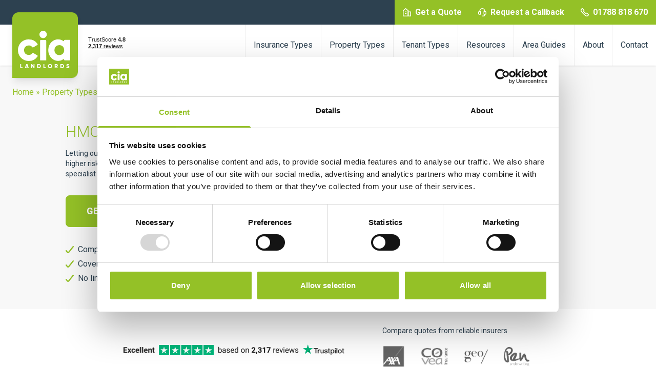

--- FILE ---
content_type: text/html; charset=UTF-8
request_url: https://www.cia-landlords.co.uk/property-types/hmo-landlord-insurance/
body_size: 20570
content:
<!doctype html>
<html lang="en-GB">

<head>
	<meta charset="UTF-8">
	<meta name="viewport" content="width=device-width, initial-scale=1">
	<link rel="profile" href="https://gmpg.org/xfn/11">

	<!-- Google Tag Manager -->
	<script>
		(function(w, d, s, l, i) {
			w[l] = w[l] || [];
			w[l].push({
				'gtm.start': new Date().getTime(),
				event: 'gtm.js'
			});
			var f = d.getElementsByTagName(s)[0],
				j = d.createElement(s),
				dl = l != 'dataLayer' ? '&l=' + l : '';
			j.async = true;
			j.src =
				'https://www.googletagmanager.com/gtm.js?id=' + i + dl;
			f.parentNode.insertBefore(j, f);
		})(window, document, 'script', 'dataLayer', 'GTM-PBB26TJ');
	</script>
	<!-- End Google Tag Manager -->

	<meta name='robots' content='index, follow, max-image-preview:large, max-snippet:-1, max-video-preview:-1' />
	<style>img:is([sizes="auto" i], [sizes^="auto," i]) { contain-intrinsic-size: 3000px 1500px }</style>
	
	<!-- This site is optimized with the Yoast SEO plugin v26.2 - https://yoast.com/wordpress/plugins/seo/ -->
	<title>HMO Landlord Insurance | No Occupant Number Limit</title>
	<meta name="description" content="Compare quotes for cheap HMO landlord insurance against 9 leading insurers. Cover for bedsits and shared houses with no occupant number limit." />
	<link rel="canonical" href="https://www.cia-landlords.co.uk/property-types/hmo-landlord-insurance/" />
	<meta property="og:locale" content="en_GB" />
	<meta property="og:type" content="article" />
	<meta property="og:title" content="HMO Landlord Insurance | No Occupant Number Limit" />
	<meta property="og:description" content="Compare quotes for cheap HMO landlord insurance against 9 leading insurers. Cover for bedsits and shared houses with no occupant number limit." />
	<meta property="og:url" content="https://www.cia-landlords.co.uk/property-types/hmo-landlord-insurance/" />
	<meta property="og:site_name" content="CIA Landlords" />
	<meta property="article:modified_time" content="2024-01-29T10:51:27+00:00" />
	<meta name="twitter:card" content="summary_large_image" />
	<script type="application/ld+json" class="yoast-schema-graph">{"@context":"https://schema.org","@graph":[{"@type":"WebPage","@id":"https://www.cia-landlords.co.uk/property-types/hmo-landlord-insurance/","url":"https://www.cia-landlords.co.uk/property-types/hmo-landlord-insurance/","name":"HMO Landlord Insurance | No Occupant Number Limit","isPartOf":{"@id":"https://www.cia-landlords.co.uk/#website"},"datePublished":"2023-10-04T09:43:12+00:00","dateModified":"2024-01-29T10:51:27+00:00","description":"Compare quotes for cheap HMO landlord insurance against 9 leading insurers. Cover for bedsits and shared houses with no occupant number limit.","breadcrumb":{"@id":"https://www.cia-landlords.co.uk/property-types/hmo-landlord-insurance/#breadcrumb"},"inLanguage":"en-GB","potentialAction":[{"@type":"ReadAction","target":["https://www.cia-landlords.co.uk/property-types/hmo-landlord-insurance/"]}]},{"@type":"BreadcrumbList","@id":"https://www.cia-landlords.co.uk/property-types/hmo-landlord-insurance/#breadcrumb","itemListElement":[{"@type":"ListItem","position":1,"name":"Home","item":"https://www.cia-landlords.co.uk/"},{"@type":"ListItem","position":2,"name":"Property Types","item":"https://www.cia-landlords.co.uk/property-types/"},{"@type":"ListItem","position":3,"name":"HMO"}]},{"@type":"WebSite","@id":"https://www.cia-landlords.co.uk/#website","url":"https://www.cia-landlords.co.uk/","name":"CIA Landlords","description":"Flexible, comprehensive insurance for a wide variety of tenant and property types. We won’t be beaten on price, guaranteed!","publisher":{"@id":"https://www.cia-landlords.co.uk/#organization"},"potentialAction":[{"@type":"SearchAction","target":{"@type":"EntryPoint","urlTemplate":"https://www.cia-landlords.co.uk/?s={search_term_string}"},"query-input":{"@type":"PropertyValueSpecification","valueRequired":true,"valueName":"search_term_string"}}],"inLanguage":"en-GB"},{"@type":"Organization","@id":"https://www.cia-landlords.co.uk/#organization","name":"CIA Landlords","url":"https://www.cia-landlords.co.uk/","logo":{"@type":"ImageObject","inLanguage":"en-GB","@id":"https://www.cia-landlords.co.uk/#/schema/logo/image/","url":"https://d2ypxhkb4lw69u.cloudfront.net/wp-content/uploads/2022/10/31124419/logo-stacked-green.svg","contentUrl":"https://d2ypxhkb4lw69u.cloudfront.net/wp-content/uploads/2022/10/31124419/logo-stacked-green.svg","caption":"CIA Landlords"},"image":{"@id":"https://www.cia-landlords.co.uk/#/schema/logo/image/"}}]}</script>
	<!-- / Yoast SEO plugin. -->


<link rel="alternate" type="application/rss+xml" title="CIA Landlords &raquo; Feed" href="https://www.cia-landlords.co.uk/feed/" />
<link rel="alternate" type="application/rss+xml" title="CIA Landlords &raquo; Comments Feed" href="https://www.cia-landlords.co.uk/comments/feed/" />
<script>
window._wpemojiSettings = {"baseUrl":"https:\/\/s.w.org\/images\/core\/emoji\/16.0.1\/72x72\/","ext":".png","svgUrl":"https:\/\/s.w.org\/images\/core\/emoji\/16.0.1\/svg\/","svgExt":".svg","source":{"concatemoji":"https:\/\/www.cia-landlords.co.uk\/wp-includes\/js\/wp-emoji-release.min.js?ver=6.8.3"}};
/*! This file is auto-generated */
!function(s,n){var o,i,e;function c(e){try{var t={supportTests:e,timestamp:(new Date).valueOf()};sessionStorage.setItem(o,JSON.stringify(t))}catch(e){}}function p(e,t,n){e.clearRect(0,0,e.canvas.width,e.canvas.height),e.fillText(t,0,0);var t=new Uint32Array(e.getImageData(0,0,e.canvas.width,e.canvas.height).data),a=(e.clearRect(0,0,e.canvas.width,e.canvas.height),e.fillText(n,0,0),new Uint32Array(e.getImageData(0,0,e.canvas.width,e.canvas.height).data));return t.every(function(e,t){return e===a[t]})}function u(e,t){e.clearRect(0,0,e.canvas.width,e.canvas.height),e.fillText(t,0,0);for(var n=e.getImageData(16,16,1,1),a=0;a<n.data.length;a++)if(0!==n.data[a])return!1;return!0}function f(e,t,n,a){switch(t){case"flag":return n(e,"\ud83c\udff3\ufe0f\u200d\u26a7\ufe0f","\ud83c\udff3\ufe0f\u200b\u26a7\ufe0f")?!1:!n(e,"\ud83c\udde8\ud83c\uddf6","\ud83c\udde8\u200b\ud83c\uddf6")&&!n(e,"\ud83c\udff4\udb40\udc67\udb40\udc62\udb40\udc65\udb40\udc6e\udb40\udc67\udb40\udc7f","\ud83c\udff4\u200b\udb40\udc67\u200b\udb40\udc62\u200b\udb40\udc65\u200b\udb40\udc6e\u200b\udb40\udc67\u200b\udb40\udc7f");case"emoji":return!a(e,"\ud83e\udedf")}return!1}function g(e,t,n,a){var r="undefined"!=typeof WorkerGlobalScope&&self instanceof WorkerGlobalScope?new OffscreenCanvas(300,150):s.createElement("canvas"),o=r.getContext("2d",{willReadFrequently:!0}),i=(o.textBaseline="top",o.font="600 32px Arial",{});return e.forEach(function(e){i[e]=t(o,e,n,a)}),i}function t(e){var t=s.createElement("script");t.src=e,t.defer=!0,s.head.appendChild(t)}"undefined"!=typeof Promise&&(o="wpEmojiSettingsSupports",i=["flag","emoji"],n.supports={everything:!0,everythingExceptFlag:!0},e=new Promise(function(e){s.addEventListener("DOMContentLoaded",e,{once:!0})}),new Promise(function(t){var n=function(){try{var e=JSON.parse(sessionStorage.getItem(o));if("object"==typeof e&&"number"==typeof e.timestamp&&(new Date).valueOf()<e.timestamp+604800&&"object"==typeof e.supportTests)return e.supportTests}catch(e){}return null}();if(!n){if("undefined"!=typeof Worker&&"undefined"!=typeof OffscreenCanvas&&"undefined"!=typeof URL&&URL.createObjectURL&&"undefined"!=typeof Blob)try{var e="postMessage("+g.toString()+"("+[JSON.stringify(i),f.toString(),p.toString(),u.toString()].join(",")+"));",a=new Blob([e],{type:"text/javascript"}),r=new Worker(URL.createObjectURL(a),{name:"wpTestEmojiSupports"});return void(r.onmessage=function(e){c(n=e.data),r.terminate(),t(n)})}catch(e){}c(n=g(i,f,p,u))}t(n)}).then(function(e){for(var t in e)n.supports[t]=e[t],n.supports.everything=n.supports.everything&&n.supports[t],"flag"!==t&&(n.supports.everythingExceptFlag=n.supports.everythingExceptFlag&&n.supports[t]);n.supports.everythingExceptFlag=n.supports.everythingExceptFlag&&!n.supports.flag,n.DOMReady=!1,n.readyCallback=function(){n.DOMReady=!0}}).then(function(){return e}).then(function(){var e;n.supports.everything||(n.readyCallback(),(e=n.source||{}).concatemoji?t(e.concatemoji):e.wpemoji&&e.twemoji&&(t(e.twemoji),t(e.wpemoji)))}))}((window,document),window._wpemojiSettings);
</script>
<style id='wp-emoji-styles-inline-css'>

	img.wp-smiley, img.emoji {
		display: inline !important;
		border: none !important;
		box-shadow: none !important;
		height: 1em !important;
		width: 1em !important;
		margin: 0 0.07em !important;
		vertical-align: -0.1em !important;
		background: none !important;
		padding: 0 !important;
	}
</style>
<style id='classic-theme-styles-inline-css'>
/*! This file is auto-generated */
.wp-block-button__link{color:#fff;background-color:#32373c;border-radius:9999px;box-shadow:none;text-decoration:none;padding:calc(.667em + 2px) calc(1.333em + 2px);font-size:1.125em}.wp-block-file__button{background:#32373c;color:#fff;text-decoration:none}
</style>
<style id='global-styles-inline-css'>
:root{--wp--preset--aspect-ratio--square: 1;--wp--preset--aspect-ratio--4-3: 4/3;--wp--preset--aspect-ratio--3-4: 3/4;--wp--preset--aspect-ratio--3-2: 3/2;--wp--preset--aspect-ratio--2-3: 2/3;--wp--preset--aspect-ratio--16-9: 16/9;--wp--preset--aspect-ratio--9-16: 9/16;--wp--preset--color--black: #000000;--wp--preset--color--cyan-bluish-gray: #abb8c3;--wp--preset--color--white: #ffffff;--wp--preset--color--pale-pink: #f78da7;--wp--preset--color--vivid-red: #cf2e2e;--wp--preset--color--luminous-vivid-orange: #ff6900;--wp--preset--color--luminous-vivid-amber: #fcb900;--wp--preset--color--light-green-cyan: #7bdcb5;--wp--preset--color--vivid-green-cyan: #00d084;--wp--preset--color--pale-cyan-blue: #8ed1fc;--wp--preset--color--vivid-cyan-blue: #0693e3;--wp--preset--color--vivid-purple: #9b51e0;--wp--preset--gradient--vivid-cyan-blue-to-vivid-purple: linear-gradient(135deg,rgba(6,147,227,1) 0%,rgb(155,81,224) 100%);--wp--preset--gradient--light-green-cyan-to-vivid-green-cyan: linear-gradient(135deg,rgb(122,220,180) 0%,rgb(0,208,130) 100%);--wp--preset--gradient--luminous-vivid-amber-to-luminous-vivid-orange: linear-gradient(135deg,rgba(252,185,0,1) 0%,rgba(255,105,0,1) 100%);--wp--preset--gradient--luminous-vivid-orange-to-vivid-red: linear-gradient(135deg,rgba(255,105,0,1) 0%,rgb(207,46,46) 100%);--wp--preset--gradient--very-light-gray-to-cyan-bluish-gray: linear-gradient(135deg,rgb(238,238,238) 0%,rgb(169,184,195) 100%);--wp--preset--gradient--cool-to-warm-spectrum: linear-gradient(135deg,rgb(74,234,220) 0%,rgb(151,120,209) 20%,rgb(207,42,186) 40%,rgb(238,44,130) 60%,rgb(251,105,98) 80%,rgb(254,248,76) 100%);--wp--preset--gradient--blush-light-purple: linear-gradient(135deg,rgb(255,206,236) 0%,rgb(152,150,240) 100%);--wp--preset--gradient--blush-bordeaux: linear-gradient(135deg,rgb(254,205,165) 0%,rgb(254,45,45) 50%,rgb(107,0,62) 100%);--wp--preset--gradient--luminous-dusk: linear-gradient(135deg,rgb(255,203,112) 0%,rgb(199,81,192) 50%,rgb(65,88,208) 100%);--wp--preset--gradient--pale-ocean: linear-gradient(135deg,rgb(255,245,203) 0%,rgb(182,227,212) 50%,rgb(51,167,181) 100%);--wp--preset--gradient--electric-grass: linear-gradient(135deg,rgb(202,248,128) 0%,rgb(113,206,126) 100%);--wp--preset--gradient--midnight: linear-gradient(135deg,rgb(2,3,129) 0%,rgb(40,116,252) 100%);--wp--preset--font-size--small: 13px;--wp--preset--font-size--medium: 20px;--wp--preset--font-size--large: 36px;--wp--preset--font-size--x-large: 42px;--wp--preset--spacing--20: 0.44rem;--wp--preset--spacing--30: 0.67rem;--wp--preset--spacing--40: 1rem;--wp--preset--spacing--50: 1.5rem;--wp--preset--spacing--60: 2.25rem;--wp--preset--spacing--70: 3.38rem;--wp--preset--spacing--80: 5.06rem;--wp--preset--shadow--natural: 6px 6px 9px rgba(0, 0, 0, 0.2);--wp--preset--shadow--deep: 12px 12px 50px rgba(0, 0, 0, 0.4);--wp--preset--shadow--sharp: 6px 6px 0px rgba(0, 0, 0, 0.2);--wp--preset--shadow--outlined: 6px 6px 0px -3px rgba(255, 255, 255, 1), 6px 6px rgba(0, 0, 0, 1);--wp--preset--shadow--crisp: 6px 6px 0px rgba(0, 0, 0, 1);}:where(.is-layout-flex){gap: 0.5em;}:where(.is-layout-grid){gap: 0.5em;}body .is-layout-flex{display: flex;}.is-layout-flex{flex-wrap: wrap;align-items: center;}.is-layout-flex > :is(*, div){margin: 0;}body .is-layout-grid{display: grid;}.is-layout-grid > :is(*, div){margin: 0;}:where(.wp-block-columns.is-layout-flex){gap: 2em;}:where(.wp-block-columns.is-layout-grid){gap: 2em;}:where(.wp-block-post-template.is-layout-flex){gap: 1.25em;}:where(.wp-block-post-template.is-layout-grid){gap: 1.25em;}.has-black-color{color: var(--wp--preset--color--black) !important;}.has-cyan-bluish-gray-color{color: var(--wp--preset--color--cyan-bluish-gray) !important;}.has-white-color{color: var(--wp--preset--color--white) !important;}.has-pale-pink-color{color: var(--wp--preset--color--pale-pink) !important;}.has-vivid-red-color{color: var(--wp--preset--color--vivid-red) !important;}.has-luminous-vivid-orange-color{color: var(--wp--preset--color--luminous-vivid-orange) !important;}.has-luminous-vivid-amber-color{color: var(--wp--preset--color--luminous-vivid-amber) !important;}.has-light-green-cyan-color{color: var(--wp--preset--color--light-green-cyan) !important;}.has-vivid-green-cyan-color{color: var(--wp--preset--color--vivid-green-cyan) !important;}.has-pale-cyan-blue-color{color: var(--wp--preset--color--pale-cyan-blue) !important;}.has-vivid-cyan-blue-color{color: var(--wp--preset--color--vivid-cyan-blue) !important;}.has-vivid-purple-color{color: var(--wp--preset--color--vivid-purple) !important;}.has-black-background-color{background-color: var(--wp--preset--color--black) !important;}.has-cyan-bluish-gray-background-color{background-color: var(--wp--preset--color--cyan-bluish-gray) !important;}.has-white-background-color{background-color: var(--wp--preset--color--white) !important;}.has-pale-pink-background-color{background-color: var(--wp--preset--color--pale-pink) !important;}.has-vivid-red-background-color{background-color: var(--wp--preset--color--vivid-red) !important;}.has-luminous-vivid-orange-background-color{background-color: var(--wp--preset--color--luminous-vivid-orange) !important;}.has-luminous-vivid-amber-background-color{background-color: var(--wp--preset--color--luminous-vivid-amber) !important;}.has-light-green-cyan-background-color{background-color: var(--wp--preset--color--light-green-cyan) !important;}.has-vivid-green-cyan-background-color{background-color: var(--wp--preset--color--vivid-green-cyan) !important;}.has-pale-cyan-blue-background-color{background-color: var(--wp--preset--color--pale-cyan-blue) !important;}.has-vivid-cyan-blue-background-color{background-color: var(--wp--preset--color--vivid-cyan-blue) !important;}.has-vivid-purple-background-color{background-color: var(--wp--preset--color--vivid-purple) !important;}.has-black-border-color{border-color: var(--wp--preset--color--black) !important;}.has-cyan-bluish-gray-border-color{border-color: var(--wp--preset--color--cyan-bluish-gray) !important;}.has-white-border-color{border-color: var(--wp--preset--color--white) !important;}.has-pale-pink-border-color{border-color: var(--wp--preset--color--pale-pink) !important;}.has-vivid-red-border-color{border-color: var(--wp--preset--color--vivid-red) !important;}.has-luminous-vivid-orange-border-color{border-color: var(--wp--preset--color--luminous-vivid-orange) !important;}.has-luminous-vivid-amber-border-color{border-color: var(--wp--preset--color--luminous-vivid-amber) !important;}.has-light-green-cyan-border-color{border-color: var(--wp--preset--color--light-green-cyan) !important;}.has-vivid-green-cyan-border-color{border-color: var(--wp--preset--color--vivid-green-cyan) !important;}.has-pale-cyan-blue-border-color{border-color: var(--wp--preset--color--pale-cyan-blue) !important;}.has-vivid-cyan-blue-border-color{border-color: var(--wp--preset--color--vivid-cyan-blue) !important;}.has-vivid-purple-border-color{border-color: var(--wp--preset--color--vivid-purple) !important;}.has-vivid-cyan-blue-to-vivid-purple-gradient-background{background: var(--wp--preset--gradient--vivid-cyan-blue-to-vivid-purple) !important;}.has-light-green-cyan-to-vivid-green-cyan-gradient-background{background: var(--wp--preset--gradient--light-green-cyan-to-vivid-green-cyan) !important;}.has-luminous-vivid-amber-to-luminous-vivid-orange-gradient-background{background: var(--wp--preset--gradient--luminous-vivid-amber-to-luminous-vivid-orange) !important;}.has-luminous-vivid-orange-to-vivid-red-gradient-background{background: var(--wp--preset--gradient--luminous-vivid-orange-to-vivid-red) !important;}.has-very-light-gray-to-cyan-bluish-gray-gradient-background{background: var(--wp--preset--gradient--very-light-gray-to-cyan-bluish-gray) !important;}.has-cool-to-warm-spectrum-gradient-background{background: var(--wp--preset--gradient--cool-to-warm-spectrum) !important;}.has-blush-light-purple-gradient-background{background: var(--wp--preset--gradient--blush-light-purple) !important;}.has-blush-bordeaux-gradient-background{background: var(--wp--preset--gradient--blush-bordeaux) !important;}.has-luminous-dusk-gradient-background{background: var(--wp--preset--gradient--luminous-dusk) !important;}.has-pale-ocean-gradient-background{background: var(--wp--preset--gradient--pale-ocean) !important;}.has-electric-grass-gradient-background{background: var(--wp--preset--gradient--electric-grass) !important;}.has-midnight-gradient-background{background: var(--wp--preset--gradient--midnight) !important;}.has-small-font-size{font-size: var(--wp--preset--font-size--small) !important;}.has-medium-font-size{font-size: var(--wp--preset--font-size--medium) !important;}.has-large-font-size{font-size: var(--wp--preset--font-size--large) !important;}.has-x-large-font-size{font-size: var(--wp--preset--font-size--x-large) !important;}
:where(.wp-block-post-template.is-layout-flex){gap: 1.25em;}:where(.wp-block-post-template.is-layout-grid){gap: 1.25em;}
:where(.wp-block-columns.is-layout-flex){gap: 2em;}:where(.wp-block-columns.is-layout-grid){gap: 2em;}
:root :where(.wp-block-pullquote){font-size: 1.5em;line-height: 1.6;}
</style>
<link rel='stylesheet' id='cia-landlords-style-css' href='https://www.cia-landlords.co.uk/wp-content/themes/cia-landlords/dist/css/style.css?ver=2.5.1' media='all' />
<link rel="https://api.w.org/" href="https://www.cia-landlords.co.uk/wp-json/" /><link rel="alternate" title="JSON" type="application/json" href="https://www.cia-landlords.co.uk/wp-json/wp/v2/pages/2643" /><link rel="EditURI" type="application/rsd+xml" title="RSD" href="https://www.cia-landlords.co.uk/xmlrpc.php?rsd" />
<link rel='shortlink' href='https://www.cia-landlords.co.uk/?p=2643' />
<link rel="alternate" title="oEmbed (JSON)" type="application/json+oembed" href="https://www.cia-landlords.co.uk/wp-json/oembed/1.0/embed?url=https%3A%2F%2Fwww.cia-landlords.co.uk%2Fproperty-types%2Fhmo-landlord-insurance%2F" />
<link rel="alternate" title="oEmbed (XML)" type="text/xml+oembed" href="https://www.cia-landlords.co.uk/wp-json/oembed/1.0/embed?url=https%3A%2F%2Fwww.cia-landlords.co.uk%2Fproperty-types%2Fhmo-landlord-insurance%2F&#038;format=xml" />
<link rel="icon" href="https://d2ypxhkb4lw69u.cloudfront.net/wp-content/uploads/2022/12/06224155/cropped-icon-32x32.png" sizes="32x32" />
<link rel="icon" href="https://d2ypxhkb4lw69u.cloudfront.net/wp-content/uploads/2022/12/06224155/cropped-icon-192x192.png" sizes="192x192" />
<link rel="apple-touch-icon" href="https://d2ypxhkb4lw69u.cloudfront.net/wp-content/uploads/2022/12/06224155/cropped-icon-180x180.png" />
<meta name="msapplication-TileImage" content="https://d2ypxhkb4lw69u.cloudfront.net/wp-content/uploads/2022/12/06224155/cropped-icon-270x270.png" />

	<link rel="preconnect" href="https://fonts.googleapis.com">
	<link rel="preconnect" href="https://fonts.gstatic.com" crossorigin>
	<link href="https://fonts.googleapis.com/css2?family=Lato:wght@300;400;700&family=Roboto:wght@300;400;500;700&display=swap" rel="stylesheet">
</head>

<body class="wp-singular page-template page-template-page-hmo-landlord-insurance page-template-page-hmo-landlord-insurance-php page page-id-2643 page-child parent-pageid-13 wp-custom-logo wp-theme-cia-landlords">
	<!-- Google Tag Manager (noscript) -->
	<noscript><iframe src="https://www.googletagmanager.com/ns.html?id=GTM-PBB26TJ" height="0" width="0" style="display:none;visibility:hidden"></iframe></noscript>
	<!-- End Google Tag Manager (noscript) -->

	
	<a class="skip-link screen-reader-text" href="#primary">Skip to content</a>

	<header class="flex flex-col w-full sticky top-0 left-0 shadow z-40">
		<div class="hidden xl:flex items-center justify-end h-12 bg-midnight">
			<div class="flex items-center justify-end bg-atlantis">
				<a href="https://www.cia-landlords.co.uk/quote/customer/" class=" flex items-center justify-center h-12 px-4 bg-atlantis font-bold text-white hover:text-midnight">
					<svg viewBox="0 0 100 100" xmlns="http://www.w3.org/2000/svg" class="w-4 h-auto mr-2">
    <g transform="matrix(10,0,0,10,0,0)">
        <path d="M6.5 3L3.5 0.5 0.5 3 0.5 9.5 6.5 9.5 6.5 3z" fill="none" stroke="currentColor" strokeLinecap="round" strokeLinejoin="round"></path>
        <path d="M6.5 4.5H9.5V9.5H6.5z" fill="none" stroke="currentColor" strokeLinecap="round" strokeLinejoin="round"></path>
        <path d="M2.5 4.5L4.5 4.5" fill="none" stroke="currentColor" strokeLinecap="round" strokeLinejoin="round"></path>
        <path d="M2.5 6.5L4.5 6.5" fill="none" stroke="currentColor" strokeLinecap="round" strokeLinejoin="round"></path>
    </g>
</svg>					Get a Quote
				</a>
				<a href="/request-a-callback/" class=" flex items-center justify-center h-12 px-4 bg-atlantis font-bold text-white hover:text-midnight">
					<svg viewBox="0 0 100 100" xmlns="http://www.w3.org/2000/svg" class="w-4 h-auto mr-2">
    <g transform="matrix(10,0,0,10,0,0)">
        <path d="M2,4V3.416A2.959,2.959,0,0,1,5,.5H5A2.959,2.959,0,0,1,8,3.416V4" fill="none" stroke="currentColor" stroke-linecap="round" stroke-linejoin="round"></path>
        <path d="M2.5,7.5h-1a1,1,0,0,1-1-1V5a1,1,0,0,1,1-1h1a.5.5,0,0,1,.5.5V7A.5.5,0,0,1,2.5,7.5Z" fill="none" stroke="currentColor" stroke-linecap="round" stroke-linejoin="round"></path>
        <path d="M7.5,7.5h1a1,1,0,0,0,1-1V5a1,1,0,0,0-1-1h-1a.5.5,0,0,0-.5.5V7A.5.5,0,0,0,7.5,7.5Z" fill="none" stroke="currentColor" stroke-linecap="round" stroke-linejoin="round"></path>
        <path d="M8,7.5v.462H8A1.52,1.52,0,0,1,6.5,9.5H5" fill="none" stroke="currentColor" stroke-linecap="round" stroke-linejoin="round"></path>
    </g>
</svg>					Request a Callback
				</a>
				<a href="tel:01788818670" class=" flex items-center justify-center h-12 px-4 bg-atlantis font-bold text-white hover:text-midnight">
					<svg viewBox="0 0 100 100" xmlns="http://www.w3.org/2000/svg" class="w-4 h-auto mr-2">
    <g transform="matrix(10,0,0,10,0,0)">
        <path d="M6.216,9.151a2.215,2.215,0,0,0,2.758-.3l.31-.31a.738.738,0,0,0,0-1.043l-1.3-1.3a.739.739,0,0,0-1.044,0h0a.738.738,0,0,1-1.043,0L3.806,4.107a.738.738,0,0,1,0-1.043h0a.739.739,0,0,0,0-1.044L2.5.716a.738.738,0,0,0-1.043,0l-.31.31a2.214,2.214,0,0,0-.3,2.758A19.976,19.976,0,0,0,6.216,9.151Z" fill="none" stroke="currentColor" stroke-linecap="round" stroke-linejoin="round"></path>
    </g>
</svg>					01788 818 670
				</a>
			</div>
		</div>

		<div class="flex items-center justify-between h-20 pl-3 xl:pl-6 bg-white shadow-sm xl:shadow-none">
			<div class="flex items-center justify-start">
				<a href="/" class="flex-none block w-14 xl:w-32 h-14 xl:h-32 mr-4 relative bg-atlantis rounded-bl-none xl:rounded-bl-none rounded-lg lg:rounded-xl xl:shadow-lg">
					<img src="https://d2ypxhkb4lw69u.cloudfront.net/wp-content/uploads/2022/10/31124419/logo-stacked-green.svg" alt="CIA Landlords" class="w-full h-full" />
				</a>

				<div class="trustpilot-widget hidden md:block" data-locale="en-US" data-template-id="53aa8807dec7e10d38f59f32" data-businessunit-id="5a62191079ba310001d0416e" data-style-height="58px" data-style-width="90px" data-theme="light"></div>
			</div>

			<nav class="header__menu-container flex xl:block items-center justify-center w-full xl:w-auto h-full xl:h-auto fixed xl:relative top-0 xl:top-auto left-0 xl:left-auto bg-white xl:bg-transparent text-center xl:text-left opacity-0 xl:opacity-100 invisible xl:visible pointer-events-none xl:pointer-events-auto transition-all">
				<div class="menu-header-menu-container"><ul id="menu-header-menu" class="header-menu"><li id="menu-item-35" class="menu-item menu-item-type-post_type menu-item-object-page menu-item-has-children menu-item-35"><a href="https://www.cia-landlords.co.uk/insurance-types/">Insurance Types<svg viewBox="0 0 100 100" height="100" width="100" xmlns="http://www.w3.org/2000/svg" class="menu-icon hidden w-3 h-auto ml-2 rotate-90 transform origin-center pointer-events-none">
    <g transform="matrix(4.166666666666667,0,0,4.166666666666667,0,0)">
        <path d="M19.5,12a2.3,2.3,0,0,1-.78,1.729L7.568,23.54a1.847,1.847,0,0,1-2.439-2.773l9.752-8.579a.25.25,0,0,0,0-.376L5.129,3.233A1.847,1.847,0,0,1,7.568.46l11.148,9.808A2.31,2.31,0,0,1,19.5,12Z" fill="currentColor" stroke="none" strokeLinecap="round" strokeLinejoin="round" strokeWidth="0"></path>
    </g>
</svg></a>
<ul class="sub-menu">
	<li id="menu-item-75" class="menu-item menu-item-type-post_type menu-item-object-page menu-item-75"><a href="https://www.cia-landlords.co.uk/landlord-insurance/">Landlord Insurance<svg viewBox="0 0 100 100" height="100" width="100" xmlns="http://www.w3.org/2000/svg" class="menu-icon hidden w-3 h-auto ml-2 rotate-90 transform origin-center pointer-events-none">
    <g transform="matrix(4.166666666666667,0,0,4.166666666666667,0,0)">
        <path d="M19.5,12a2.3,2.3,0,0,1-.78,1.729L7.568,23.54a1.847,1.847,0,0,1-2.439-2.773l9.752-8.579a.25.25,0,0,0,0-.376L5.129,3.233A1.847,1.847,0,0,1,7.568.46l11.148,9.808A2.31,2.31,0,0,1,19.5,12Z" fill="currentColor" stroke="none" strokeLinecap="round" strokeLinejoin="round" strokeWidth="0"></path>
    </g>
</svg></a></li>
	<li id="menu-item-73" class="menu-item menu-item-type-post_type menu-item-object-page menu-item-73"><a href="https://www.cia-landlords.co.uk/landlord-insurance/contents-insurance/">Landlord Contents Insurance<svg viewBox="0 0 100 100" height="100" width="100" xmlns="http://www.w3.org/2000/svg" class="menu-icon hidden w-3 h-auto ml-2 rotate-90 transform origin-center pointer-events-none">
    <g transform="matrix(4.166666666666667,0,0,4.166666666666667,0,0)">
        <path d="M19.5,12a2.3,2.3,0,0,1-.78,1.729L7.568,23.54a1.847,1.847,0,0,1-2.439-2.773l9.752-8.579a.25.25,0,0,0,0-.376L5.129,3.233A1.847,1.847,0,0,1,7.568.46l11.148,9.808A2.31,2.31,0,0,1,19.5,12Z" fill="currentColor" stroke="none" strokeLinecap="round" strokeLinejoin="round" strokeWidth="0"></path>
    </g>
</svg></a></li>
	<li id="menu-item-72" class="menu-item menu-item-type-post_type menu-item-object-page menu-item-72"><a href="https://www.cia-landlords.co.uk/landlord-insurance/building-insurance/">Landlord Building Insurance<svg viewBox="0 0 100 100" height="100" width="100" xmlns="http://www.w3.org/2000/svg" class="menu-icon hidden w-3 h-auto ml-2 rotate-90 transform origin-center pointer-events-none">
    <g transform="matrix(4.166666666666667,0,0,4.166666666666667,0,0)">
        <path d="M19.5,12a2.3,2.3,0,0,1-.78,1.729L7.568,23.54a1.847,1.847,0,0,1-2.439-2.773l9.752-8.579a.25.25,0,0,0,0-.376L5.129,3.233A1.847,1.847,0,0,1,7.568.46l11.148,9.808A2.31,2.31,0,0,1,19.5,12Z" fill="currentColor" stroke="none" strokeLinecap="round" strokeLinejoin="round" strokeWidth="0"></path>
    </g>
</svg></a></li>
	<li id="menu-item-74" class="menu-item menu-item-type-post_type menu-item-object-page menu-item-74"><a href="https://www.cia-landlords.co.uk/landlord-insurance/flat-insurance/">Landlord Flat Insurance<svg viewBox="0 0 100 100" height="100" width="100" xmlns="http://www.w3.org/2000/svg" class="menu-icon hidden w-3 h-auto ml-2 rotate-90 transform origin-center pointer-events-none">
    <g transform="matrix(4.166666666666667,0,0,4.166666666666667,0,0)">
        <path d="M19.5,12a2.3,2.3,0,0,1-.78,1.729L7.568,23.54a1.847,1.847,0,0,1-2.439-2.773l9.752-8.579a.25.25,0,0,0,0-.376L5.129,3.233A1.847,1.847,0,0,1,7.568.46l11.148,9.808A2.31,2.31,0,0,1,19.5,12Z" fill="currentColor" stroke="none" strokeLinecap="round" strokeLinejoin="round" strokeWidth="0"></path>
    </g>
</svg></a></li>
	<li id="menu-item-71" class="menu-item menu-item-type-post_type menu-item-object-page menu-item-71"><a href="https://www.cia-landlords.co.uk/landlord-insurance/buy-to-let-insurance/">Buy To Let Insurance<svg viewBox="0 0 100 100" height="100" width="100" xmlns="http://www.w3.org/2000/svg" class="menu-icon hidden w-3 h-auto ml-2 rotate-90 transform origin-center pointer-events-none">
    <g transform="matrix(4.166666666666667,0,0,4.166666666666667,0,0)">
        <path d="M19.5,12a2.3,2.3,0,0,1-.78,1.729L7.568,23.54a1.847,1.847,0,0,1-2.439-2.773l9.752-8.579a.25.25,0,0,0,0-.376L5.129,3.233A1.847,1.847,0,0,1,7.568.46l11.148,9.808A2.31,2.31,0,0,1,19.5,12Z" fill="currentColor" stroke="none" strokeLinecap="round" strokeLinejoin="round" strokeWidth="0"></path>
    </g>
</svg></a></li>
	<li id="menu-item-446" class="menu-item menu-item-type-post_type menu-item-object-page menu-item-446"><a href="https://www.cia-landlords.co.uk/landlord-insurance/rental-property-insurance/">Rental Property Insurance<svg viewBox="0 0 100 100" height="100" width="100" xmlns="http://www.w3.org/2000/svg" class="menu-icon hidden w-3 h-auto ml-2 rotate-90 transform origin-center pointer-events-none">
    <g transform="matrix(4.166666666666667,0,0,4.166666666666667,0,0)">
        <path d="M19.5,12a2.3,2.3,0,0,1-.78,1.729L7.568,23.54a1.847,1.847,0,0,1-2.439-2.773l9.752-8.579a.25.25,0,0,0,0-.376L5.129,3.233A1.847,1.847,0,0,1,7.568.46l11.148,9.808A2.31,2.31,0,0,1,19.5,12Z" fill="currentColor" stroke="none" strokeLinecap="round" strokeLinejoin="round" strokeWidth="0"></path>
    </g>
</svg></a></li>
	<li id="menu-item-3651" class="menu-item menu-item-type-post_type menu-item-object-page menu-item-3651"><a href="https://www.cia-landlords.co.uk/motorcycle-insurance/">Motorcycle Insurance<svg viewBox="0 0 100 100" height="100" width="100" xmlns="http://www.w3.org/2000/svg" class="menu-icon hidden w-3 h-auto ml-2 rotate-90 transform origin-center pointer-events-none">
    <g transform="matrix(4.166666666666667,0,0,4.166666666666667,0,0)">
        <path d="M19.5,12a2.3,2.3,0,0,1-.78,1.729L7.568,23.54a1.847,1.847,0,0,1-2.439-2.773l9.752-8.579a.25.25,0,0,0,0-.376L5.129,3.233A1.847,1.847,0,0,1,7.568.46l11.148,9.808A2.31,2.31,0,0,1,19.5,12Z" fill="currentColor" stroke="none" strokeLinecap="round" strokeLinejoin="round" strokeWidth="0"></path>
    </g>
</svg></a></li>
	<li id="menu-item-3652" class="menu-item menu-item-type-post_type menu-item-object-page menu-item-3652"><a href="https://www.cia-landlords.co.uk/household-insurance/">Household Insurance<svg viewBox="0 0 100 100" height="100" width="100" xmlns="http://www.w3.org/2000/svg" class="menu-icon hidden w-3 h-auto ml-2 rotate-90 transform origin-center pointer-events-none">
    <g transform="matrix(4.166666666666667,0,0,4.166666666666667,0,0)">
        <path d="M19.5,12a2.3,2.3,0,0,1-.78,1.729L7.568,23.54a1.847,1.847,0,0,1-2.439-2.773l9.752-8.579a.25.25,0,0,0,0-.376L5.129,3.233A1.847,1.847,0,0,1,7.568.46l11.148,9.808A2.31,2.31,0,0,1,19.5,12Z" fill="currentColor" stroke="none" strokeLinecap="round" strokeLinejoin="round" strokeWidth="0"></path>
    </g>
</svg></a></li>
</ul>
</li>
<li id="menu-item-36" class="menu-item menu-item-type-post_type menu-item-object-page current-page-ancestor current-menu-ancestor current-menu-parent current-page-parent current_page_parent current_page_ancestor menu-item-has-children menu-item-36"><a href="https://www.cia-landlords.co.uk/property-types/">Property Types<svg viewBox="0 0 100 100" height="100" width="100" xmlns="http://www.w3.org/2000/svg" class="menu-icon hidden w-3 h-auto ml-2 rotate-90 transform origin-center pointer-events-none">
    <g transform="matrix(4.166666666666667,0,0,4.166666666666667,0,0)">
        <path d="M19.5,12a2.3,2.3,0,0,1-.78,1.729L7.568,23.54a1.847,1.847,0,0,1-2.439-2.773l9.752-8.579a.25.25,0,0,0,0-.376L5.129,3.233A1.847,1.847,0,0,1,7.568.46l11.148,9.808A2.31,2.31,0,0,1,19.5,12Z" fill="currentColor" stroke="none" strokeLinecap="round" strokeLinejoin="round" strokeWidth="0"></path>
    </g>
</svg></a>
<ul class="sub-menu">
	<li id="menu-item-77" class="menu-item menu-item-type-post_type menu-item-object-page menu-item-77"><a href="https://www.cia-landlords.co.uk/property-types/listed-building/">Listed Building<svg viewBox="0 0 100 100" height="100" width="100" xmlns="http://www.w3.org/2000/svg" class="menu-icon hidden w-3 h-auto ml-2 rotate-90 transform origin-center pointer-events-none">
    <g transform="matrix(4.166666666666667,0,0,4.166666666666667,0,0)">
        <path d="M19.5,12a2.3,2.3,0,0,1-.78,1.729L7.568,23.54a1.847,1.847,0,0,1-2.439-2.773l9.752-8.579a.25.25,0,0,0,0-.376L5.129,3.233A1.847,1.847,0,0,1,7.568.46l11.148,9.808A2.31,2.31,0,0,1,19.5,12Z" fill="currentColor" stroke="none" strokeLinecap="round" strokeLinejoin="round" strokeWidth="0"></path>
    </g>
</svg></a></li>
	<li id="menu-item-466" class="menu-item menu-item-type-post_type menu-item-object-page menu-item-466"><a href="https://www.cia-landlords.co.uk/property-types/multiple-property/">Multiple Property<svg viewBox="0 0 100 100" height="100" width="100" xmlns="http://www.w3.org/2000/svg" class="menu-icon hidden w-3 h-auto ml-2 rotate-90 transform origin-center pointer-events-none">
    <g transform="matrix(4.166666666666667,0,0,4.166666666666667,0,0)">
        <path d="M19.5,12a2.3,2.3,0,0,1-.78,1.729L7.568,23.54a1.847,1.847,0,0,1-2.439-2.773l9.752-8.579a.25.25,0,0,0,0-.376L5.129,3.233A1.847,1.847,0,0,1,7.568.46l11.148,9.808A2.31,2.31,0,0,1,19.5,12Z" fill="currentColor" stroke="none" strokeLinecap="round" strokeLinejoin="round" strokeWidth="0"></path>
    </g>
</svg></a></li>
	<li id="menu-item-467" class="menu-item menu-item-type-post_type menu-item-object-page menu-item-467"><a href="https://www.cia-landlords.co.uk/property-types/uk-holiday-home/">UK Holiday Home<svg viewBox="0 0 100 100" height="100" width="100" xmlns="http://www.w3.org/2000/svg" class="menu-icon hidden w-3 h-auto ml-2 rotate-90 transform origin-center pointer-events-none">
    <g transform="matrix(4.166666666666667,0,0,4.166666666666667,0,0)">
        <path d="M19.5,12a2.3,2.3,0,0,1-.78,1.729L7.568,23.54a1.847,1.847,0,0,1-2.439-2.773l9.752-8.579a.25.25,0,0,0,0-.376L5.129,3.233A1.847,1.847,0,0,1,7.568.46l11.148,9.808A2.31,2.31,0,0,1,19.5,12Z" fill="currentColor" stroke="none" strokeLinecap="round" strokeLinejoin="round" strokeWidth="0"></path>
    </g>
</svg></a></li>
	<li id="menu-item-468" class="menu-item menu-item-type-post_type menu-item-object-page menu-item-468"><a href="https://www.cia-landlords.co.uk/property-types/unoccupied-property/">Unoccupied Property<svg viewBox="0 0 100 100" height="100" width="100" xmlns="http://www.w3.org/2000/svg" class="menu-icon hidden w-3 h-auto ml-2 rotate-90 transform origin-center pointer-events-none">
    <g transform="matrix(4.166666666666667,0,0,4.166666666666667,0,0)">
        <path d="M19.5,12a2.3,2.3,0,0,1-.78,1.729L7.568,23.54a1.847,1.847,0,0,1-2.439-2.773l9.752-8.579a.25.25,0,0,0,0-.376L5.129,3.233A1.847,1.847,0,0,1,7.568.46l11.148,9.808A2.31,2.31,0,0,1,19.5,12Z" fill="currentColor" stroke="none" strokeLinecap="round" strokeLinejoin="round" strokeWidth="0"></path>
    </g>
</svg></a></li>
	<li id="menu-item-2644" class="menu-item menu-item-type-post_type menu-item-object-page current-menu-item page_item page-item-2643 current_page_item menu-item-2644"><a href="https://www.cia-landlords.co.uk/property-types/hmo-landlord-insurance/" aria-current="page">HMO Property<svg viewBox="0 0 100 100" height="100" width="100" xmlns="http://www.w3.org/2000/svg" class="menu-icon hidden w-3 h-auto ml-2 rotate-90 transform origin-center pointer-events-none">
    <g transform="matrix(4.166666666666667,0,0,4.166666666666667,0,0)">
        <path d="M19.5,12a2.3,2.3,0,0,1-.78,1.729L7.568,23.54a1.847,1.847,0,0,1-2.439-2.773l9.752-8.579a.25.25,0,0,0,0-.376L5.129,3.233A1.847,1.847,0,0,1,7.568.46l11.148,9.808A2.31,2.31,0,0,1,19.5,12Z" fill="currentColor" stroke="none" strokeLinecap="round" strokeLinejoin="round" strokeWidth="0"></path>
    </g>
</svg></a></li>
	<li id="menu-item-2697" class="menu-item menu-item-type-post_type menu-item-object-page menu-item-2697"><a href="https://www.cia-landlords.co.uk/property-types/commercial-landlord-insurance/">Commercial Landlord Insurance<svg viewBox="0 0 100 100" height="100" width="100" xmlns="http://www.w3.org/2000/svg" class="menu-icon hidden w-3 h-auto ml-2 rotate-90 transform origin-center pointer-events-none">
    <g transform="matrix(4.166666666666667,0,0,4.166666666666667,0,0)">
        <path d="M19.5,12a2.3,2.3,0,0,1-.78,1.729L7.568,23.54a1.847,1.847,0,0,1-2.439-2.773l9.752-8.579a.25.25,0,0,0,0-.376L5.129,3.233A1.847,1.847,0,0,1,7.568.46l11.148,9.808A2.31,2.31,0,0,1,19.5,12Z" fill="currentColor" stroke="none" strokeLinecap="round" strokeLinejoin="round" strokeWidth="0"></path>
    </g>
</svg></a></li>
	<li id="menu-item-2816" class="menu-item menu-item-type-post_type menu-item-object-page menu-item-2816"><a href="https://www.cia-landlords.co.uk/property-types/unoccupied-commercial-property-insurance/">Unoccupied Commercial Property Insurance<svg viewBox="0 0 100 100" height="100" width="100" xmlns="http://www.w3.org/2000/svg" class="menu-icon hidden w-3 h-auto ml-2 rotate-90 transform origin-center pointer-events-none">
    <g transform="matrix(4.166666666666667,0,0,4.166666666666667,0,0)">
        <path d="M19.5,12a2.3,2.3,0,0,1-.78,1.729L7.568,23.54a1.847,1.847,0,0,1-2.439-2.773l9.752-8.579a.25.25,0,0,0,0-.376L5.129,3.233A1.847,1.847,0,0,1,7.568.46l11.148,9.808A2.31,2.31,0,0,1,19.5,12Z" fill="currentColor" stroke="none" strokeLinecap="round" strokeLinejoin="round" strokeWidth="0"></path>
    </g>
</svg></a></li>
</ul>
</li>
<li id="menu-item-37" class="menu-item menu-item-type-post_type menu-item-object-page menu-item-has-children menu-item-37"><a href="https://www.cia-landlords.co.uk/tenant-types/">Tenant Types<svg viewBox="0 0 100 100" height="100" width="100" xmlns="http://www.w3.org/2000/svg" class="menu-icon hidden w-3 h-auto ml-2 rotate-90 transform origin-center pointer-events-none">
    <g transform="matrix(4.166666666666667,0,0,4.166666666666667,0,0)">
        <path d="M19.5,12a2.3,2.3,0,0,1-.78,1.729L7.568,23.54a1.847,1.847,0,0,1-2.439-2.773l9.752-8.579a.25.25,0,0,0,0-.376L5.129,3.233A1.847,1.847,0,0,1,7.568.46l11.148,9.808A2.31,2.31,0,0,1,19.5,12Z" fill="currentColor" stroke="none" strokeLinecap="round" strokeLinejoin="round" strokeWidth="0"></path>
    </g>
</svg></a>
<ul class="sub-menu">
	<li id="menu-item-489" class="menu-item menu-item-type-post_type menu-item-object-page menu-item-489"><a href="https://www.cia-landlords.co.uk/tenant-types/dss-tenants/">DSS Tenants<svg viewBox="0 0 100 100" height="100" width="100" xmlns="http://www.w3.org/2000/svg" class="menu-icon hidden w-3 h-auto ml-2 rotate-90 transform origin-center pointer-events-none">
    <g transform="matrix(4.166666666666667,0,0,4.166666666666667,0,0)">
        <path d="M19.5,12a2.3,2.3,0,0,1-.78,1.729L7.568,23.54a1.847,1.847,0,0,1-2.439-2.773l9.752-8.579a.25.25,0,0,0,0-.376L5.129,3.233A1.847,1.847,0,0,1,7.568.46l11.148,9.808A2.31,2.31,0,0,1,19.5,12Z" fill="currentColor" stroke="none" strokeLinecap="round" strokeLinejoin="round" strokeWidth="0"></path>
    </g>
</svg></a></li>
	<li id="menu-item-490" class="menu-item menu-item-type-post_type menu-item-object-page menu-item-490"><a href="https://www.cia-landlords.co.uk/tenant-types/professionals/">Professionals<svg viewBox="0 0 100 100" height="100" width="100" xmlns="http://www.w3.org/2000/svg" class="menu-icon hidden w-3 h-auto ml-2 rotate-90 transform origin-center pointer-events-none">
    <g transform="matrix(4.166666666666667,0,0,4.166666666666667,0,0)">
        <path d="M19.5,12a2.3,2.3,0,0,1-.78,1.729L7.568,23.54a1.847,1.847,0,0,1-2.439-2.773l9.752-8.579a.25.25,0,0,0,0-.376L5.129,3.233A1.847,1.847,0,0,1,7.568.46l11.148,9.808A2.31,2.31,0,0,1,19.5,12Z" fill="currentColor" stroke="none" strokeLinecap="round" strokeLinejoin="round" strokeWidth="0"></path>
    </g>
</svg></a></li>
	<li id="menu-item-491" class="menu-item menu-item-type-post_type menu-item-object-page menu-item-491"><a href="https://www.cia-landlords.co.uk/tenant-types/students/">Students<svg viewBox="0 0 100 100" height="100" width="100" xmlns="http://www.w3.org/2000/svg" class="menu-icon hidden w-3 h-auto ml-2 rotate-90 transform origin-center pointer-events-none">
    <g transform="matrix(4.166666666666667,0,0,4.166666666666667,0,0)">
        <path d="M19.5,12a2.3,2.3,0,0,1-.78,1.729L7.568,23.54a1.847,1.847,0,0,1-2.439-2.773l9.752-8.579a.25.25,0,0,0,0-.376L5.129,3.233A1.847,1.847,0,0,1,7.568.46l11.148,9.808A2.31,2.31,0,0,1,19.5,12Z" fill="currentColor" stroke="none" strokeLinecap="round" strokeLinejoin="round" strokeWidth="0"></path>
    </g>
</svg></a></li>
	<li id="menu-item-488" class="menu-item menu-item-type-post_type menu-item-object-page menu-item-488"><a href="https://www.cia-landlords.co.uk/tenant-types/asylum-seekers/">Asylum Seekers<svg viewBox="0 0 100 100" height="100" width="100" xmlns="http://www.w3.org/2000/svg" class="menu-icon hidden w-3 h-auto ml-2 rotate-90 transform origin-center pointer-events-none">
    <g transform="matrix(4.166666666666667,0,0,4.166666666666667,0,0)">
        <path d="M19.5,12a2.3,2.3,0,0,1-.78,1.729L7.568,23.54a1.847,1.847,0,0,1-2.439-2.773l9.752-8.579a.25.25,0,0,0,0-.376L5.129,3.233A1.847,1.847,0,0,1,7.568.46l11.148,9.808A2.31,2.31,0,0,1,19.5,12Z" fill="currentColor" stroke="none" strokeLinecap="round" strokeLinejoin="round" strokeWidth="0"></path>
    </g>
</svg></a></li>
</ul>
</li>
<li id="menu-item-2727" class="menu-item menu-item-type-custom menu-item-object-custom menu-item-has-children menu-item-2727"><a>Resources<svg viewBox="0 0 100 100" height="100" width="100" xmlns="http://www.w3.org/2000/svg" class="menu-icon hidden w-3 h-auto ml-2 rotate-90 transform origin-center pointer-events-none">
    <g transform="matrix(4.166666666666667,0,0,4.166666666666667,0,0)">
        <path d="M19.5,12a2.3,2.3,0,0,1-.78,1.729L7.568,23.54a1.847,1.847,0,0,1-2.439-2.773l9.752-8.579a.25.25,0,0,0,0-.376L5.129,3.233A1.847,1.847,0,0,1,7.568.46l11.148,9.808A2.31,2.31,0,0,1,19.5,12Z" fill="currentColor" stroke="none" strokeLinecap="round" strokeLinejoin="round" strokeWidth="0"></path>
    </g>
</svg></a>
<ul class="sub-menu">
	<li id="menu-item-431" class="menu-item menu-item-type-post_type_archive menu-item-object-advice menu-item-431"><a href="https://www.cia-landlords.co.uk/advice/">Advice<svg viewBox="0 0 100 100" height="100" width="100" xmlns="http://www.w3.org/2000/svg" class="menu-icon hidden w-3 h-auto ml-2 rotate-90 transform origin-center pointer-events-none">
    <g transform="matrix(4.166666666666667,0,0,4.166666666666667,0,0)">
        <path d="M19.5,12a2.3,2.3,0,0,1-.78,1.729L7.568,23.54a1.847,1.847,0,0,1-2.439-2.773l9.752-8.579a.25.25,0,0,0,0-.376L5.129,3.233A1.847,1.847,0,0,1,7.568.46l11.148,9.808A2.31,2.31,0,0,1,19.5,12Z" fill="currentColor" stroke="none" strokeLinecap="round" strokeLinejoin="round" strokeWidth="0"></path>
    </g>
</svg></a></li>
	<li id="menu-item-31" class="menu-item menu-item-type-post_type menu-item-object-page menu-item-31"><a href="https://www.cia-landlords.co.uk/news/">News<svg viewBox="0 0 100 100" height="100" width="100" xmlns="http://www.w3.org/2000/svg" class="menu-icon hidden w-3 h-auto ml-2 rotate-90 transform origin-center pointer-events-none">
    <g transform="matrix(4.166666666666667,0,0,4.166666666666667,0,0)">
        <path d="M19.5,12a2.3,2.3,0,0,1-.78,1.729L7.568,23.54a1.847,1.847,0,0,1-2.439-2.773l9.752-8.579a.25.25,0,0,0,0-.376L5.129,3.233A1.847,1.847,0,0,1,7.568.46l11.148,9.808A2.31,2.31,0,0,1,19.5,12Z" fill="currentColor" stroke="none" strokeLinecap="round" strokeLinejoin="round" strokeWidth="0"></path>
    </g>
</svg></a></li>
	<li id="menu-item-432" class="menu-item menu-item-type-post_type_archive menu-item-object-faq menu-item-432"><a href="https://www.cia-landlords.co.uk/faq/">FAQ<svg viewBox="0 0 100 100" height="100" width="100" xmlns="http://www.w3.org/2000/svg" class="menu-icon hidden w-3 h-auto ml-2 rotate-90 transform origin-center pointer-events-none">
    <g transform="matrix(4.166666666666667,0,0,4.166666666666667,0,0)">
        <path d="M19.5,12a2.3,2.3,0,0,1-.78,1.729L7.568,23.54a1.847,1.847,0,0,1-2.439-2.773l9.752-8.579a.25.25,0,0,0,0-.376L5.129,3.233A1.847,1.847,0,0,1,7.568.46l11.148,9.808A2.31,2.31,0,0,1,19.5,12Z" fill="currentColor" stroke="none" strokeLinecap="round" strokeLinejoin="round" strokeWidth="0"></path>
    </g>
</svg></a></li>
</ul>
</li>
<li id="menu-item-2732" class="menu-item menu-item-type-post_type menu-item-object-page menu-item-2732"><a href="https://www.cia-landlords.co.uk/area-guides/">Area Guides<svg viewBox="0 0 100 100" height="100" width="100" xmlns="http://www.w3.org/2000/svg" class="menu-icon hidden w-3 h-auto ml-2 rotate-90 transform origin-center pointer-events-none">
    <g transform="matrix(4.166666666666667,0,0,4.166666666666667,0,0)">
        <path d="M19.5,12a2.3,2.3,0,0,1-.78,1.729L7.568,23.54a1.847,1.847,0,0,1-2.439-2.773l9.752-8.579a.25.25,0,0,0,0-.376L5.129,3.233A1.847,1.847,0,0,1,7.568.46l11.148,9.808A2.31,2.31,0,0,1,19.5,12Z" fill="currentColor" stroke="none" strokeLinecap="round" strokeLinejoin="round" strokeWidth="0"></path>
    </g>
</svg></a></li>
<li id="menu-item-33" class="menu-item menu-item-type-post_type menu-item-object-page menu-item-33"><a href="https://www.cia-landlords.co.uk/about/">About<svg viewBox="0 0 100 100" height="100" width="100" xmlns="http://www.w3.org/2000/svg" class="menu-icon hidden w-3 h-auto ml-2 rotate-90 transform origin-center pointer-events-none">
    <g transform="matrix(4.166666666666667,0,0,4.166666666666667,0,0)">
        <path d="M19.5,12a2.3,2.3,0,0,1-.78,1.729L7.568,23.54a1.847,1.847,0,0,1-2.439-2.773l9.752-8.579a.25.25,0,0,0,0-.376L5.129,3.233A1.847,1.847,0,0,1,7.568.46l11.148,9.808A2.31,2.31,0,0,1,19.5,12Z" fill="currentColor" stroke="none" strokeLinecap="round" strokeLinejoin="round" strokeWidth="0"></path>
    </g>
</svg></a></li>
<li id="menu-item-34" class="menu-item menu-item-type-post_type menu-item-object-page menu-item-34"><a href="https://www.cia-landlords.co.uk/contact/">Contact<svg viewBox="0 0 100 100" height="100" width="100" xmlns="http://www.w3.org/2000/svg" class="menu-icon hidden w-3 h-auto ml-2 rotate-90 transform origin-center pointer-events-none">
    <g transform="matrix(4.166666666666667,0,0,4.166666666666667,0,0)">
        <path d="M19.5,12a2.3,2.3,0,0,1-.78,1.729L7.568,23.54a1.847,1.847,0,0,1-2.439-2.773l9.752-8.579a.25.25,0,0,0,0-.376L5.129,3.233A1.847,1.847,0,0,1,7.568.46l11.148,9.808A2.31,2.31,0,0,1,19.5,12Z" fill="currentColor" stroke="none" strokeLinecap="round" strokeLinejoin="round" strokeWidth="0"></path>
    </g>
</svg></a></li>
</ul></div>			</nav>

			<div class="flex items-center justify-end xl:hidden">
				<a href="https://www.cia-landlords.co.uk/quote/customer/" class=" flex items-center justify-center w-16 sm:w-20 h-20 border-l border-aldo hover:text-atlantis">
					<svg viewBox="0 0 100 100" xmlns="http://www.w3.org/2000/svg" class="w-6 h-auto">
    <g transform="matrix(10,0,0,10,0,0)">
        <path d="M6.5 3L3.5 0.5 0.5 3 0.5 9.5 6.5 9.5 6.5 3z" fill="none" stroke="currentColor" strokeLinecap="round" strokeLinejoin="round"></path>
        <path d="M6.5 4.5H9.5V9.5H6.5z" fill="none" stroke="currentColor" strokeLinecap="round" strokeLinejoin="round"></path>
        <path d="M2.5 4.5L4.5 4.5" fill="none" stroke="currentColor" strokeLinecap="round" strokeLinejoin="round"></path>
        <path d="M2.5 6.5L4.5 6.5" fill="none" stroke="currentColor" strokeLinecap="round" strokeLinejoin="round"></path>
    </g>
</svg>				</a>
				<a href="/request-a-callback/" class=" flex items-center justify-center w-16 sm:w-20 h-20 border-l border-aldo hover:text-atlantis">
					<svg viewBox="0 0 100 100" xmlns="http://www.w3.org/2000/svg" class="w-6 h-auto">
    <g transform="matrix(10,0,0,10,0,0)">
        <path d="M2,4V3.416A2.959,2.959,0,0,1,5,.5H5A2.959,2.959,0,0,1,8,3.416V4" fill="none" stroke="currentColor" stroke-linecap="round" stroke-linejoin="round"></path>
        <path d="M2.5,7.5h-1a1,1,0,0,1-1-1V5a1,1,0,0,1,1-1h1a.5.5,0,0,1,.5.5V7A.5.5,0,0,1,2.5,7.5Z" fill="none" stroke="currentColor" stroke-linecap="round" stroke-linejoin="round"></path>
        <path d="M7.5,7.5h1a1,1,0,0,0,1-1V5a1,1,0,0,0-1-1h-1a.5.5,0,0,0-.5.5V7A.5.5,0,0,0,7.5,7.5Z" fill="none" stroke="currentColor" stroke-linecap="round" stroke-linejoin="round"></path>
        <path d="M8,7.5v.462H8A1.52,1.52,0,0,1,6.5,9.5H5" fill="none" stroke="currentColor" stroke-linecap="round" stroke-linejoin="round"></path>
    </g>
</svg>				</a>
				<a href="tel:01788818670" class=" flex items-center justify-center w-16 sm:w-20 h-20 border-l border-aldo hover:text-atlantis">
					<svg viewBox="0 0 100 100" xmlns="http://www.w3.org/2000/svg" class="w-6 h-auto">
    <g transform="matrix(10,0,0,10,0,0)">
        <path d="M6.216,9.151a2.215,2.215,0,0,0,2.758-.3l.31-.31a.738.738,0,0,0,0-1.043l-1.3-1.3a.739.739,0,0,0-1.044,0h0a.738.738,0,0,1-1.043,0L3.806,4.107a.738.738,0,0,1,0-1.043h0a.739.739,0,0,0,0-1.044L2.5.716a.738.738,0,0,0-1.043,0l-.31.31a2.214,2.214,0,0,0-.3,2.758A19.976,19.976,0,0,0,6.216,9.151Z" fill="none" stroke="currentColor" stroke-linecap="round" stroke-linejoin="round"></path>
    </g>
</svg>				</a>
				<button type="button" id="mobile-toggle" class="flex items-center justify-center w-16 sm:w-20 h-20 border-l border-aldo hover:text-atlantis z-[999]">
					<svg viewBox="0 0 100 100" height="100" width="100" xmlns="http://www.w3.org/2000/svg" class="w-6 h-auto">
    <g transform="matrix(7.142857142857143,0,0,7.142857142857143,0,0)">
        <path d="M13,3H1A1,1,0,0,1,1,1H13a1,1,0,0,1,0,2Z" fill="currentColor" stroke="none" strokeLinecap="round" strokeLinejoin="round" strokeWidth="0"></path>
        <path d="M13,8H1A1,1,0,0,1,1,6H13a1,1,0,0,1,0,2Z" fill="currentColor" stroke="none" strokeLinecap="round" strokeLinejoin="round" strokeWidth="0"></path>
        <path d="M13,13H1a1,1,0,0,1,0-2H13a1,1,0,0,1,0,2Z" fill="currentColor" stroke="none" strokeLinecap="round" strokeLinejoin="round" strokeWidth="0"></path>
    </g>
</svg>					<span class="hidden">Toggle Menu</span>
				</button>
			</div>
		</div>

		<!-- <div class="px-6 py-4 bg-yam text-sm sm:text-lg text-center text-flamingo">
			Please be aware that our phone lines are temporarily unavailable. Please complete a quote online or request a callback.
		</div> -->

		<!-- <div class="flex flex-col items-center justify-center px-6 py-4 bg-yam text-sm text-center text-flamingo">
			<div class="text-base"><strong><span class="inline-block transform -translate-y-px">📢</span> Office Closure Notice</strong></div>
			<div>Our offices closed early today, <strong>06 December 2024</strong>, at <strong>16:00</strong>. We will reopen on <strong>Monday, 09 December 2024</strong>, at <strong>09:00</strong>.<br></div>
		</div> -->
	</header>
<script type="application/ld+json">
    {
        "@context": "https://schema.org",
        "@type": "Service",
        "name": "Landlord Insurance",
        "provider": {
            "@type": "LocalBusiness",
            "name": "CIA Landlords"
        },
        "description": "Landlord insurance is similar to normal household insurance cover except it is specifically designed for buy to let properties. Also known as buy to let insurance, it offers similar cover to home insurance, protecting the building against common risks such as flood, fire, storms and burst pipes. Alongside this, it also covers you for the risks you face as a landlord when letting your property, such as rehoming your tenants into temporary accommodation and property owners liability. Providing tenants with a property to live in is a big responsibility. If you want to enjoy the peace of mind that your rental property is protected, then CIA Insurance can provide you with a great deal on the cover that you need."
    }
</script>

<script type="application/ld+json">
    {
        "@context": "https://schema.org",
        "@type": "FinancialProduct",
        "name": "HMO Landlord Insurance",
        "url": "https://www.cia-landlords.co.uk/property-types/hmo/",
        "description": "HMO (House in Multiple Occupation) landlord insurance is specialist cover for landlords that own and rent out properties that are classified as HMOs.",
        "broker": "CIA Landlords",
        "areaServed": "United Kingdom"
    }
</script>

<script type="application/ld+json">
    {
        "@context": "https://schema.org",
        "@type": "Comment",
        "author": {
            "@type": "Person",
            "name": "Hannah Webster",
            "jobTitle": "Let Sales Manager"
        },
        "comment": "Accurate information must be provided when obtaining a quotation, including the building and the tenants type and number of tenants, to ensure you have a policy that is suitable. Here at CIA, we have multiple insurers that will offer policies for HMO properties.",
        "sourceOrganization": {
            "@type": "Organization",
            "url": "https://www.cia-landlords.co.uk/"
        }
    }
</script>

<main>
    <section class="bg-bare">
        
<div class="flex items-center pt-6 xl:pt-10 px-6 -mb-8">
    <p id="breadcrumbs"><span><span><a href="https://www.cia-landlords.co.uk/">Home</a></span> » <span><a href="https://www.cia-landlords.co.uk/property-types/">Property Types</a></span> » <span class="breadcrumb_last" aria-current="page">HMO</span></span></p></div>
        <div class="pt-20 sm:py-12 md:pt-20 text-center lg:text-left">
            <div class="container mx-auto px-8 md:px-10 lg:px-20 xl:px-32">
                <div class="flex flex-col lg:flex-row-reverse items-center justify-center">
                    <div class="w-full lg:w-3/5 mb-8 lg:mb-0">
                        <img src="https://d2ypxhkb4lw69u.cloudfront.net/wp-content/uploads/2023/09/25091737/hmo-insurance.svg" class="flex-0 w-4/5 max-w-md h-auto mx-auto mb-0 align-top">
                    </div>

                    <div class="w-full lg:w-2/5">
                        <h1 class="mb-4 text-2xl md:text-3xl text-atlantis font-light">
                            HMO Landlord Insurance
                        </h1>
                        <div class="max-w-md mx-auto lg:mx-0 text-sm">
                            Letting out Houses in Multiple Occupation have significantly higher risks than other property types. So get protected with specialist HMO landlord insurance with CIA.
                        </div>
                        <a href="/quote/customer/" class="inline-flex mt-4 md:mt-8 px-10 py-4 bg-atlantis hover:bg-transparent border border-atlantis text-lg text-white hover:text-atlantis font-bold uppercase rounded-lg">
                            Get a quote
                        </a>
                        <ul class="flex flex-col items-center lg:items-start mt-8 mx-auto lg:mx-0 text-left">
                            <li class="flex items-center justify-start"><svg viewBox="0 0 100 100" height="100" width="100" xmlns="http://www.w3.org/2000/svg" class="inline-block w-4 h-auto mr-2 text-atlantis">
    <g transform="matrix(10,0,0,10,0,0)">
        <path d="M2.99,9.375a1.713,1.713,0,0,1-1.321-.619L.161,6.839a.75.75,0,1,1,1.178-.928l1.5,1.9a.16.16,0,0,0,.158.063.217.217,0,0,0,.17-.082L8.664.907a.75.75,0,1,1,1.172.936L4.329,8.735A1.717,1.717,0,0,1,3,9.375Z" fill="currentColor" stroke="none" strokeLinecap="round" strokeLinejoin="round" strokeWidth="0"></path>
    </g>
</svg> Compared against 9 leading insurers</li>
                            <li class="flex items-center justify-start mt-1"><svg viewBox="0 0 100 100" height="100" width="100" xmlns="http://www.w3.org/2000/svg" class="inline-block w-4 h-auto mr-2 text-atlantis">
    <g transform="matrix(10,0,0,10,0,0)">
        <path d="M2.99,9.375a1.713,1.713,0,0,1-1.321-.619L.161,6.839a.75.75,0,1,1,1.178-.928l1.5,1.9a.16.16,0,0,0,.158.063.217.217,0,0,0,.17-.082L8.664.907a.75.75,0,1,1,1.172.936L4.329,8.735A1.717,1.717,0,0,1,3,9.375Z" fill="currentColor" stroke="none" strokeLinecap="round" strokeLinejoin="round" strokeWidth="0"></path>
    </g>
</svg> Cover for bedsits and shared houses</li>
                            <li class="flex items-center justify-start mt-1"><svg viewBox="0 0 100 100" height="100" width="100" xmlns="http://www.w3.org/2000/svg" class="inline-block w-4 h-auto mr-2 text-atlantis">
    <g transform="matrix(10,0,0,10,0,0)">
        <path d="M2.99,9.375a1.713,1.713,0,0,1-1.321-.619L.161,6.839a.75.75,0,1,1,1.178-.928l1.5,1.9a.16.16,0,0,0,.158.063.217.217,0,0,0,.17-.082L8.664.907a.75.75,0,1,1,1.172.936L4.329,8.735A1.717,1.717,0,0,1,3,9.375Z" fill="currentColor" stroke="none" strokeLinecap="round" strokeLinejoin="round" strokeWidth="0"></path>
    </g>
</svg> No limit on the number of occupants</li>
                        </ul>
                    </div>
                </div>
            </div>
        </div>
    </section>

    <div class="border-b-2 border-gallery text-center">
        <div class="container mx-auto px-8 md:px-10 lg:px-20 xl:px-32">
            <div class="flex flex-col lg:flex-row-reverse items-center justify-center -mx-8">
                <div class="flex-none pb-0 p-8 lg:pb-6 text-center lg:text-left">
                    <h2 class="pl-2.5 text-sm">Compare quotes from reliable insurers</h2>
                    <div class="flex flex-wrap items-center justify-start -mx-2">
                        <div class="p-2">
                            <img src="https://www.cia-landlords.co.uk/wp-content/themes/cia-landlords/partners/axa.jpg" class="w-16 h-auto" alt="AXA" />
                        </div>
                        <div class="p-2">
                            <img src="https://www.cia-landlords.co.uk/wp-content/themes/cia-landlords/partners/covea.jpg" class="w-16 h-auto" alt="Covea" />
                        </div>
                        <div class="p-2">
                            <img src="https://www.cia-landlords.co.uk/wp-content/themes/cia-landlords/partners/geo.jpg" class="w-16 h-auto" alt="GEO Underwriting" />
                        </div>
                        <div class="p-2">
                            <img src="https://www.cia-landlords.co.uk/wp-content/themes/cia-landlords/partners/pen.jpg" class="w-16 h-auto" alt="Pen Underwriting" />
                        </div>
                    </div>
                </div>

                <div class="flex-none flex items-center justify-center p-8 lg:mt-1 text-center">
                    <p class="flex flex-col sm:flex-row items-center justify-center decoration-none">
                        <a href="https://uk.trustpilot.com/review/cia-landlords.co.uk?utm_medium=Trustbox&amp;utm_source=EmailNewsletter1" class="inline-block mr-2">
                            <img src="https://emailsignature.trustpilot.com/newsletter/en-GB/1/5a62191079ba310001d0416e/text1@2x.png" border="0" height="18" alt="Human score" style="max-height: 18px;" />
                        </a>
                        <a href="https://uk.trustpilot.com/review/cia-landlords.co.uk?utm_medium=Trustbox&amp;utm_source=EmailNewsletter1" class="inline-block my-1 sm:my-0">
                            <img src="https://emailsignature.trustpilot.com/newsletter/en-GB/1/5a62191079ba310001d0416e/stars@2x.png" border="0" height="20" alt="Trustpilot Stars" style="max-height: 20px;">
                        </a>
                        <span class="inline-flex items-center justify-center">
                            <a href="https://uk.trustpilot.com/review/cia-landlords.co.uk?utm_medium=Trustbox&amp;utm_source=EmailNewsletter1" class="inline-block mx-2">
                                <img src="https://emailsignature.trustpilot.com/newsletter/en-GB/1/5a62191079ba310001d0416e/text2@2x.png" border="0" height="18" alt="number of reviews" style="max-height: 18px;" />
                            </a>
                            <a href="https://uk.trustpilot.com/review/cia-landlords.co.uk?utm_medium=Trustbox&amp;utm_source=EmailNewsletter1">
                                <img src="https://emailsignature.trustpilot.com/brand/n/1/logo.png" border="0" height="20" alt="Trustpilot Logo" class="inline-block transform -translate-y-0.5" style="max-height: 20px;" />
                            </a>
                        </span>
                    </p>
                </div>
            </div>
        </div>
    </div>

    <section class="bg-white py-12 md:py-20">
        <div class="container mx-auto px-8 md:px-10 lg:px-20 xl:px-32">
            <div class="flex flex-col md:flex-row -mx-4 sm:-mx-8 md:-mx-12">
                <div class="w-full md:w-1/2 px-4 sm:px-8 md:px-12">
                    <h2 class="mb-8 md:mb-12 text-2xl md:text-3xl font-light text-center md:text-left">What is HMO landlord insurance?</h2>
                    <p class="mb-4">HMO (House in Multiple Occupation) landlord insurance is specialist cover for landlords that own and rent out properties that are classified as HMOs.</p>
                    <p>With high house prices and the cost of living crisis, more people are sharing accommodation and looking to rent a HMO. Therefore, this is a great investment opportunity for landlords as it should be easy to find paying tenants.</p>

                    <a href="https://www.cia-landlords.co.uk/quote/" class="inline-flex px-10 py-4 mt-8 md:mt-12 mx-auto lg:mx-0 bg-atlantis hover:bg-transparent border border-atlantis text-lg text-white hover:text-atlantis font-bold uppercase rounded-lg">Get a Quote</a>
                </div>
                <div class="w-full md:w-1/2 px-4 sm:px-8 md:px-12 mt-8 md:mt-0">
                    <span class="flex items-center md:h-12 lg:h-9 mb-4 md:mb-8 text-sm text-seaside uppercase">Jump to</span>

                    <ul>
                        <li class="border-b border-gallery">
                            <button type="button" data-scroll-to="whats-covered" class="scroll-to-btn group flex items-center justify-between w-full py-4 relative hover:text-seaside transition-all">
                                <span class="block w-0 group-hover:w-full h-px absolute -bottom-px left-0 bg-seaside overflow-hidden transition-all duration-300"></span>
                                What's covered
                                <svg viewBox="0 0 100 100" height="100" width="100" xmlns="http://www.w3.org/2000/svg" class="w-4 h-auto origin-center transform group-hover:rotate-90 text-boulder group-hover:text-seaside transition-all">
    <g transform="matrix(4.166666666666667,0,0,4.166666666666667,0,0)">
        <path d="M19.5,12a2.3,2.3,0,0,1-.78,1.729L7.568,23.54a1.847,1.847,0,0,1-2.439-2.773l9.752-8.579a.25.25,0,0,0,0-.376L5.129,3.233A1.847,1.847,0,0,1,7.568.46l11.148,9.808A2.31,2.31,0,0,1,19.5,12Z" fill="currentColor" stroke="none" strokeLinecap="round" strokeLinejoin="round" strokeWidth="0"></path>
    </g>
</svg>                            </button>
                        </li>
                        <li class="border-b border-gallery">
                            <button type="button" data-scroll-to="what-isnt-covered" class="scroll-to-btn group flex items-center justify-between w-full py-4 relative hover:text-seaside transition-all">
                                <span class="block w-0 group-hover:w-full h-px absolute -bottom-px left-0 bg-seaside overflow-hidden transition-all duration-300"></span>
                                What isn't covered
                                <svg viewBox="0 0 100 100" height="100" width="100" xmlns="http://www.w3.org/2000/svg" class="w-4 h-auto origin-center transform group-hover:rotate-90 text-boulder group-hover:text-seaside transition-all">
    <g transform="matrix(4.166666666666667,0,0,4.166666666666667,0,0)">
        <path d="M19.5,12a2.3,2.3,0,0,1-.78,1.729L7.568,23.54a1.847,1.847,0,0,1-2.439-2.773l9.752-8.579a.25.25,0,0,0,0-.376L5.129,3.233A1.847,1.847,0,0,1,7.568.46l11.148,9.808A2.31,2.31,0,0,1,19.5,12Z" fill="currentColor" stroke="none" strokeLinecap="round" strokeLinejoin="round" strokeWidth="0"></path>
    </g>
</svg>                            </button>
                        </li>
                        <li class="border-b border-gallery">
                            <button type="button" data-scroll-to="compare" class="scroll-to-btn group flex items-center justify-between w-full py-4 relative hover:text-seaside transition-all">
                                <span class="block w-0 group-hover:w-full h-px absolute -bottom-px left-0 bg-seaside overflow-hidden transition-all duration-300"></span>
                                Compare HMO insurance
                                <svg viewBox="0 0 100 100" height="100" width="100" xmlns="http://www.w3.org/2000/svg" class="w-4 h-auto origin-center transform group-hover:rotate-90 text-boulder group-hover:text-seaside transition-all">
    <g transform="matrix(4.166666666666667,0,0,4.166666666666667,0,0)">
        <path d="M19.5,12a2.3,2.3,0,0,1-.78,1.729L7.568,23.54a1.847,1.847,0,0,1-2.439-2.773l9.752-8.579a.25.25,0,0,0,0-.376L5.129,3.233A1.847,1.847,0,0,1,7.568.46l11.148,9.808A2.31,2.31,0,0,1,19.5,12Z" fill="currentColor" stroke="none" strokeLinecap="round" strokeLinejoin="round" strokeWidth="0"></path>
    </g>
</svg>                            </button>
                        </li>
                        <li class="border-b border-gallery">
                            <button type="button" data-scroll-to="who-its-for" class="scroll-to-btn group flex items-center justify-between w-full py-4 relative hover:text-seaside transition-all">
                                <span class="block w-0 group-hover:w-full h-px absolute -bottom-px left-0 bg-seaside overflow-hidden transition-all duration-300"></span>
                                Who it's for
                                <svg viewBox="0 0 100 100" height="100" width="100" xmlns="http://www.w3.org/2000/svg" class="w-4 h-auto origin-center transform group-hover:rotate-90 text-boulder group-hover:text-seaside transition-all">
    <g transform="matrix(4.166666666666667,0,0,4.166666666666667,0,0)">
        <path d="M19.5,12a2.3,2.3,0,0,1-.78,1.729L7.568,23.54a1.847,1.847,0,0,1-2.439-2.773l9.752-8.579a.25.25,0,0,0,0-.376L5.129,3.233A1.847,1.847,0,0,1,7.568.46l11.148,9.808A2.31,2.31,0,0,1,19.5,12Z" fill="currentColor" stroke="none" strokeLinecap="round" strokeLinejoin="round" strokeWidth="0"></path>
    </g>
</svg>                            </button>
                        </li>
                        <li class="border-b border-gallery">
                            <button type="button" data-scroll-to="how-much-it-costs" class="scroll-to-btn group flex items-center justify-between w-full py-4 relative hover:text-seaside transition-all">
                                <span class="block w-0 group-hover:w-full h-px absolute -bottom-px left-0 bg-seaside overflow-hidden transition-all duration-300"></span>
                                How much it costs
                                <svg viewBox="0 0 100 100" height="100" width="100" xmlns="http://www.w3.org/2000/svg" class="w-4 h-auto origin-center transform group-hover:rotate-90 text-boulder group-hover:text-seaside transition-all">
    <g transform="matrix(4.166666666666667,0,0,4.166666666666667,0,0)">
        <path d="M19.5,12a2.3,2.3,0,0,1-.78,1.729L7.568,23.54a1.847,1.847,0,0,1-2.439-2.773l9.752-8.579a.25.25,0,0,0,0-.376L5.129,3.233A1.847,1.847,0,0,1,7.568.46l11.148,9.808A2.31,2.31,0,0,1,19.5,12Z" fill="currentColor" stroke="none" strokeLinecap="round" strokeLinejoin="round" strokeWidth="0"></path>
    </g>
</svg>                            </button>
                        </li>
                        <li class="border-b border-gallery">
                            <button type="button" data-scroll-to="faqs" class="scroll-to-btn group flex items-center justify-between w-full py-4 relative hover:text-seaside transition-all">
                                <span class="block w-0 group-hover:w-full h-px absolute -bottom-px left-0 bg-seaside overflow-hidden transition-all duration-300"></span>
                                FAQs
                                <svg viewBox="0 0 100 100" height="100" width="100" xmlns="http://www.w3.org/2000/svg" class="w-4 h-auto origin-center transform group-hover:rotate-90 text-boulder group-hover:text-seaside transition-all">
    <g transform="matrix(4.166666666666667,0,0,4.166666666666667,0,0)">
        <path d="M19.5,12a2.3,2.3,0,0,1-.78,1.729L7.568,23.54a1.847,1.847,0,0,1-2.439-2.773l9.752-8.579a.25.25,0,0,0,0-.376L5.129,3.233A1.847,1.847,0,0,1,7.568.46l11.148,9.808A2.31,2.31,0,0,1,19.5,12Z" fill="currentColor" stroke="none" strokeLinecap="round" strokeLinejoin="round" strokeWidth="0"></path>
    </g>
</svg>                            </button>
                        </li>
                        <li class="border-b border-gallery">
                            <button type="button" data-scroll-to="advice" class="scroll-to-btn group flex items-center justify-between w-full py-4 relative hover:text-seaside transition-all">
                                <span class="block w-0 group-hover:w-full h-px absolute -bottom-px left-0 bg-seaside overflow-hidden transition-all duration-300"></span>
                                Advice &amp; News
                                <svg viewBox="0 0 100 100" height="100" width="100" xmlns="http://www.w3.org/2000/svg" class="w-4 h-auto origin-center transform group-hover:rotate-90 text-boulder group-hover:text-seaside transition-all">
    <g transform="matrix(4.166666666666667,0,0,4.166666666666667,0,0)">
        <path d="M19.5,12a2.3,2.3,0,0,1-.78,1.729L7.568,23.54a1.847,1.847,0,0,1-2.439-2.773l9.752-8.579a.25.25,0,0,0,0-.376L5.129,3.233A1.847,1.847,0,0,1,7.568.46l11.148,9.808A2.31,2.31,0,0,1,19.5,12Z" fill="currentColor" stroke="none" strokeLinecap="round" strokeLinejoin="round" strokeWidth="0"></path>
    </g>
</svg>                            </button>
                        </li>
                    </ul>
                </div>
            </div>
        </div>
    </section>

    <section id="whats-covered" class="bg-bare py-12 md:py-20">
        <div class="container mx-auto px-8 md:px-10 lg:px-20 xl:px-32">
            <h2 class="mb-4 text-2xl md:text-3xl font-light text-center">What does HMO insurance cover?</h2>
            <div class="max-w-2xl mx-auto">
                <p class="mb-6">HMO landlord insurance typically provides <a href="/landlord-insurance/" class="font-semibold text-seaside hover:underline">landlord insurance</a> specifically for HMO properties.</p>
                <p>HMO landlords' insurance will cover your property for perils such as fire, flood and escape of water and certain policies will allow you to add cover for accidental damage and malicious damage. Here at CIA, we can provide different levels of cover to suit your individual budget and requirements.</p>
            </div>
        </div>
    </section>

    <section id="what-isnt-covered" class="py-12 md:py-20 bg-bare text-center bg-white">
        <div class="container mx-auto px-8 md:px-10 lg:px-20 xl:px-32">
            <div class="max-w-4xl mx-auto">
                <h2 class="mb-8 text-3xl md:text-4xl font-light text-atlantis">What isn't covered?</h2>
                <p>Wear and tear are not cover under any insurance policy and HMO landlord insurance is no exception. HMO landlords must ensure their property has a valid HMO licence where required and complies with all regulations. (Check with your local council and the government website).</p>
            </div>
        </div>
    </section>

    <section id="our-expert-says" class="py-12 md:py-20 bg-white border-t border-gallery">
        <div class="container mx-auto px-8 md:px-10 lg:px-20 xl:px-32 text-center md:text-left">
            <div class="flex flex-col md:flex-row justify-center">
                <div class="flex-0 w-32 h-32 mx-auto mb-4 md:mb-0 md:mr-8 bg-bare bg-center bg-cover bg-norepeat rounded-full" style="background-image: url('https://d2ypxhkb4lw69u.cloudfront.net/wp-content/uploads/2023/08/18121839/Hannah-Webster-300x300.webp');"></div>

                <div class="flex-1">
                    <h2 class="max-w-xs md:max-w-md mb-2 mx-auto md:mx-0 text-2xl lg:text-3xl font-light text-seaside">Our expert says...</h2>
                    <div class="flex flex-col items-center justify-center max-w-3xl mt-8 mx-auto md:mx-0 pb-8 text-lg italic border-b-4 border-gallery">
                        <p>"Accurate information must be provided when obtaining a quotation, including the building and the tenants type and number of tenants, to ensure you have a policy that is suitable. Here at CIA, we have multiple insurers that will offer policies for HMO properties."</p>
                    </div>
                    <span class="block mt-4 text-boulder">Hannah Webster - Let Sales Manager</span>
                </div>
            </div>
        </div>
    </section>

    <section id="compare" class="py-12 md:py-20 bg-bare text-center">
        <div class="container mx-auto px-8 md:px-10 lg:px-20 xl:px-32">
            <div class="max-w-4xl mx-auto">
                <h2 class="mb-8 text-3xl md:text-4xl font-light text-atlantis">Compare HMO landlord insurance</h2>
                <div class="max-w-3xl mx-auto">
                    <p class="mb-4">Landlord building insurance covers the costs of repairing and rebuilding your property if it should get damaged as a result of any insured peril such as a fire, storm, or flood. Typically, this includes cover for the roof, floors and walls, as well as any permanent fixtures, such as kitchen cabinets and bathroom suites.</p>
                    <p class="mb-6">Insuring a HMO is riskier for providers as there are more tenants to cause damage and make claims. Therefore, it is harder to find providers that will accept your insurance application, and the cost may be higher.</p>
                    <p class="mb-6">With CIA, you can be confident in finding the right cover at a competitive price. We compare HMO landlord insurance from 9 providers to get you the best deal. Our experts will understand your needs to ensure you only pay for what you need.</p>
                    <p>For the insurance policy to be valid, the address must be registered as a HMO and the property must be the occupant's main place of residence.</p>
                </div>
            </div>
        </div>
    </section>

    <section id="who-its-for" class="container mx-auto py-12 md:py-20 px-8 md:px-10 lg:px-20 xl:px-32 text-center md:text-left">
        <div class="p-8 sm:p-12 md:p-20 2xl:p-32 relative bg-boulder bg-center bg-cover rounded-3xl overflow-hidden" style="background-image: url(https://d2ypxhkb4lw69u.cloudfront.net/wp-content/uploads/2023/04/11104810/modern-interior-1024x683.webp);">
            <span class="block w-full h-full absolute top-0 left-0 bg-midnight opacity-70"></span>
            <span class="block w-[150%] h-full absolute top-0 left-0 bg-gradient-to-r from-black to-transparent opacity-40"></span>

            <div class="relative z-10">
                <h2 class="max-w-xs md:max-w-md mb-2 mx-auto md:mx-0 text-2xl lg:text-3xl font-light text-white">Do I need insurance for HMOs?</h2>
                <div class="flex flex-col items-start justify-start max-w-3xl mt-8 mx-auto md:mx-0 text-base text-white">
                    <p>A standard <a href="/insurance-types/landlord-insurance" class="font-semibold text-atlantis hover:underline">landlord insurance</a> policy won't protect your investment if you rent out a HMO. You need specialist HMO insurance that reflects your HMO licence whether it's for a small HMO or a larger property that needs complex licensing.</p>

                    <a href="/quote/customer/" class="inline-flex mt-8 md:mt-12 mx-auto md:mx-0 px-10 py-4 bg-atlantis hover:bg-transparent border border-atlantis text-lg text-white hover:text-atlantis font-bold uppercase rounded-lg">
                        Get a quote
                    </a>
                </div>
            </div>
        </div>
    </section>

    <section id="cheaper-insurance" class="py-12 md:py-20 bg-bare text-center">
        <div class="container mx-auto px-8 md:px-10 lg:px-20 xl:px-32">
            <div class="max-w-4xl mx-auto">
                <h2 class="mb-8 text-3xl md:text-4xl font-light text-atlantis">How to get cheaper HMO landlord insurance</h2>
                <div class="max-w-2xl mx-auto">
                    <p class="mb-6">The cost of HMO landlord insurance will depend on the location of the property, its size, the type of building, the number of tenants and the number of households.</p>
                    <p class="mb-6">CIA covers various <a href="/tenant-types/" class="font-semibold text-seaside hover:underline">tenant types</a> including DSS, students, asylum seekers and professionals. Riskier tenants such as DSS will come with a higher premium, whereas your insurance may be lower if you rent to professionals.</p>
                    <p>We cover many building types too, including <a href="/landlord-insurance/flat-insurance/" class="font-semibold text-seaside hover:underline">flats</a>, student accommodation, houses and cottages. If you have a property portfolio, get your insurance sorted under one policy and get a <a href="/property-types/multiple-property/" class="font-semibold text-seaside hover:underline">multiple property discount</a> with us.</p>
                </div>
            </div>
        </div>
    </section>

    <section class="py-12 md:py-20 bg-white border-t border-gallery" itemscope itemtype="https://schema.org/FinancialProduct">
        <div class="container mx-auto px-8 md:px-10 lg:px-20 xl:px-32">
            <span class="block mb-2">What our customers are saying about our <strong itemprop="name">HMO insurance</strong></span>
            <span class="block max-w-lg mb-4 md:mb-8 text-2xl md:text-3xl font-light text-black">Protecting the investment of thousands of landlords</span>

            <p class="flex flex-col sm:flex-row items-start sm:items-center justify-start decoration-none">
                <a href="https://uk.trustpilot.com/review/cia-landlords.co.uk?utm_medium=Trustbox&amp;utm_source=EmailNewsletter1" class="inline-block mr-2">
                    <img src="https://emailsignature.trustpilot.com/newsletter/en-GB/1/5a62191079ba310001d0416e/text1@2x.png" border="0" height="18" alt="Human score" style="max-height: 18px;" />
                </a>
                <a href="https://uk.trustpilot.com/review/cia-landlords.co.uk?utm_medium=Trustbox&amp;utm_source=EmailNewsletter1" class="inline-block my-1 sm:my-0">
                    <img src="https://emailsignature.trustpilot.com/newsletter/en-GB/1/5a62191079ba310001d0416e/stars@2x.png" border="0" height="20" alt="Trustpilot Stars" style="max-height: 20px;">
                </a>
                <span class="inline-flex items-center justify-center">
                    <a href="https://uk.trustpilot.com/review/cia-landlords.co.uk?utm_medium=Trustbox&amp;utm_source=EmailNewsletter1" class="inline-block mr-2 sm:mx-2">
                        <img src="https://emailsignature.trustpilot.com/newsletter/en-GB/1/5a62191079ba310001d0416e/text2@2x.png" border="0" height="18" alt="number of reviews" style="max-height: 18px;" />
                    </a>
                    <a href="https://uk.trustpilot.com/review/cia-landlords.co.uk?utm_medium=Trustbox&amp;utm_source=EmailNewsletter1">
                        <img src="https://emailsignature.trustpilot.com/brand/n/1/logo.png" border="0" height="20" alt="Trustpilot Logo" class="inline-block transform -translate-y-0.5" style="max-height: 20px;" />
                    </a>
                </span>
            </p>


            <div class="carousel mt-4 md:mt-8 -m-4 relative">
                <span class="block h-full w-4 absolute top-0 left-0 bg-white"></span>

                <div class="trustpilot-widget" data-locale="en-GB" data-template-id="54ad5defc6454f065c28af8b" data-businessunit-id="5a62191079ba310001d0416e" data-style-height="240px" data-style-width="100%" data-theme="light" data-stars="5" data-review-languages="en">
                    <a href="https://uk.trustpilot.com/review/cia-landlords.co.uk" target="_blank" rel="noopener">Trustpilot</a>
                </div>
            </div>
        </div>
    </section>

    <section id="landlord-cover" class="py-12 md:py-20 bg-white text-center border-t border-aldo">
        <div class="container mx-auto px-8 md:px-10 lg:px-20 xl:px-32">
            <div class="max-w-4xl mx-auto">
                <h2 class="mb-8 text-3xl md:text-4xl font-light text-atlantis">Do I need HMO landlord insurance if I have landlord cover already?</h2>
                <p class="mb-6">Standard landlord insurance won't cover a HMO. If you already have a landlord insurance policy and begin renting out your property to multiple people from different households, you will need to change it to HMO insurance. Contact your insurer to update your protection to HMO landlord insurance.</p>
                <p class="mb-6">As a standard landlord insurance policy isn't valid for HMOs, the insurer can refuse to pay out so inform your provider immediately. If your current provider doesn't offer HMO insurance, or if they offer you an expensive quote, CIA can help.</p>
                <p>We compare quotes from 9 leading insurers to find you the best deal. <a href="/quote/customer" class="font-semibold text-seaside hover:underline">Get a quote</a> today.</p>
            </div>
        </div>
    </section>

        <section id="faqs" class="bg-bare py-12 md:py-20" itemscope itemtype="https://schema.org/FAQPage">
        <div class="container mx-auto px-8 md:px-10 lg:px-20 xl:px-32">
            <h2 class="mb-8 md:mb-12 text-2xl md:text-3xl font-light text-center md:text-left">Frequently Asked Questions</h2>

            <div class="faq-dropdowns flex flex-col lg:flex-row flex-wrap justify-center lg:justify-start -m-2 text-md md:text-lg font-normal text-peppercorn text-left">
                                    <div class="faq-dropdown  flex flex-col w-full lg:w-1/2 p-2" itemscope itemprop="mainEntity" itemtype="https://schema.org/Question">
                        <button type="button" class="faq-dropdown__question flex items-center justify-between py-4 px-6 bg-white text-left transition-all">
                            <span itemprop="name">What is a HMO?</span>
                            <svg viewBox="0 0 100 100" height="100" width="100" xmlns="http://www.w3.org/2000/svg" class="faq-dropdown__icn w-4 h-auto ml-4 text-boulder transform origin-center pointer-events-none transition-all">
    <g transform="matrix(7.142857142857143,0,0,7.142857142857143,0,0)">
        <path d="M13,6H8.25A.25.25,0,0,1,8,5.75V1A1,1,0,0,0,6,1V5.75A.25.25,0,0,1,5.75,6H1A1,1,0,0,0,1,8H5.75A.25.25,0,0,1,6,8.25V13a1,1,0,0,0,2,0V8.25A.25.25,0,0,1,8.25,8H13a1,1,0,0,0,0-2Z" fill="currentColor" stroke="none" strokeLinecap="round" strokeLinejoin="round" strokeWidth="0"></path>
    </g>
</svg>                        </button>
                        <div class="faq-dropdown__answer hidden p-4 text-sm" itemscope itemprop="acceptedAnswer" itemtype="https://schema.org/Answer">
                            <div itemprop="text"><p>An HMO is a property in which multiple unrelated individuals or households share common facilities and living spaces, such as a shared kitchen, bathroom, or living room. This type of arrangement is common in <a href="https://www.cia-landlords.co.uk/tenant-types/students/">student housing</a> or properties rented out to <a href="https://www.cia-landlords.co.uk/tenant-types/professionals/">professionals</a>.</p>
</div>
                        </div>
                    </div>
                                    <div class="faq-dropdown  flex flex-col w-full lg:w-1/2 p-2" itemscope itemprop="mainEntity" itemtype="https://schema.org/Question">
                        <button type="button" class="faq-dropdown__question flex items-center justify-between py-4 px-6 bg-white text-left transition-all">
                            <span itemprop="name">Do you cover properties that have been converted to HMOs?</span>
                            <svg viewBox="0 0 100 100" height="100" width="100" xmlns="http://www.w3.org/2000/svg" class="faq-dropdown__icn w-4 h-auto ml-4 text-boulder transform origin-center pointer-events-none transition-all">
    <g transform="matrix(7.142857142857143,0,0,7.142857142857143,0,0)">
        <path d="M13,6H8.25A.25.25,0,0,1,8,5.75V1A1,1,0,0,0,6,1V5.75A.25.25,0,0,1,5.75,6H1A1,1,0,0,0,1,8H5.75A.25.25,0,0,1,6,8.25V13a1,1,0,0,0,2,0V8.25A.25.25,0,0,1,8.25,8H13a1,1,0,0,0,0-2Z" fill="currentColor" stroke="none" strokeLinecap="round" strokeLinejoin="round" strokeWidth="0"></path>
    </g>
</svg>                        </button>
                        <div class="faq-dropdown__answer hidden p-4 text-sm" itemscope itemprop="acceptedAnswer" itemtype="https://schema.org/Answer">
                            <div itemprop="text"><p>Here at CIA, we can cover properties that have been converted to HMO.</p>
</div>
                        </div>
                    </div>
                                    <div class="faq-dropdown  flex flex-col w-full lg:w-1/2 p-2" itemscope itemprop="mainEntity" itemtype="https://schema.org/Question">
                        <button type="button" class="faq-dropdown__question flex items-center justify-between py-4 px-6 bg-white text-left transition-all">
                            <span itemprop="name">Can I cover students and DSS tenants with my HMO policy?</span>
                            <svg viewBox="0 0 100 100" height="100" width="100" xmlns="http://www.w3.org/2000/svg" class="faq-dropdown__icn w-4 h-auto ml-4 text-boulder transform origin-center pointer-events-none transition-all">
    <g transform="matrix(7.142857142857143,0,0,7.142857142857143,0,0)">
        <path d="M13,6H8.25A.25.25,0,0,1,8,5.75V1A1,1,0,0,0,6,1V5.75A.25.25,0,0,1,5.75,6H1A1,1,0,0,0,1,8H5.75A.25.25,0,0,1,6,8.25V13a1,1,0,0,0,2,0V8.25A.25.25,0,0,1,8.25,8H13a1,1,0,0,0,0-2Z" fill="currentColor" stroke="none" strokeLinecap="round" strokeLinejoin="round" strokeWidth="0"></path>
    </g>
</svg>                        </button>
                        <div class="faq-dropdown__answer hidden p-4 text-sm" itemscope itemprop="acceptedAnswer" itemtype="https://schema.org/Answer">
                            <div itemprop="text"><p>Yes, we offer specialist <a href="https://www.cia-landlords.co.uk/tenant-types/students/">student landlord insurance</a> and <a href="https://www.cia-landlords.co.uk/tenant-types/dss-tenants/">landlord insurance for DSS tenants</a>.</p>
</div>
                        </div>
                    </div>
                                    <div class="faq-dropdown  flex flex-col w-full lg:w-1/2 p-2" itemscope itemprop="mainEntity" itemtype="https://schema.org/Question">
                        <button type="button" class="faq-dropdown__question flex items-center justify-between py-4 px-6 bg-white text-left transition-all">
                            <span itemprop="name">What is the difference between a HMO and a bedsit?</span>
                            <svg viewBox="0 0 100 100" height="100" width="100" xmlns="http://www.w3.org/2000/svg" class="faq-dropdown__icn w-4 h-auto ml-4 text-boulder transform origin-center pointer-events-none transition-all">
    <g transform="matrix(7.142857142857143,0,0,7.142857142857143,0,0)">
        <path d="M13,6H8.25A.25.25,0,0,1,8,5.75V1A1,1,0,0,0,6,1V5.75A.25.25,0,0,1,5.75,6H1A1,1,0,0,0,1,8H5.75A.25.25,0,0,1,6,8.25V13a1,1,0,0,0,2,0V8.25A.25.25,0,0,1,8.25,8H13a1,1,0,0,0,0-2Z" fill="currentColor" stroke="none" strokeLinecap="round" strokeLinejoin="round" strokeWidth="0"></path>
    </g>
</svg>                        </button>
                        <div class="faq-dropdown__answer hidden p-4 text-sm" itemscope itemprop="acceptedAnswer" itemtype="https://schema.org/Answer">
                            <div itemprop="text"><p>A bedsit is a self-contained unit in a building. Whereas a HMO has at least three people living in the property, each from different households. These tenants will share facilities such as the kitchen and bathroom.</p>
</div>
                        </div>
                    </div>
                                    <div class="faq-dropdown  flex flex-col w-full lg:w-1/2 p-2" itemscope itemprop="mainEntity" itemtype="https://schema.org/Question">
                        <button type="button" class="faq-dropdown__question flex items-center justify-between py-4 px-6 bg-white text-left transition-all">
                            <span itemprop="name">I let multiple HMO properties, can you cover me?</span>
                            <svg viewBox="0 0 100 100" height="100" width="100" xmlns="http://www.w3.org/2000/svg" class="faq-dropdown__icn w-4 h-auto ml-4 text-boulder transform origin-center pointer-events-none transition-all">
    <g transform="matrix(7.142857142857143,0,0,7.142857142857143,0,0)">
        <path d="M13,6H8.25A.25.25,0,0,1,8,5.75V1A1,1,0,0,0,6,1V5.75A.25.25,0,0,1,5.75,6H1A1,1,0,0,0,1,8H5.75A.25.25,0,0,1,6,8.25V13a1,1,0,0,0,2,0V8.25A.25.25,0,0,1,8.25,8H13a1,1,0,0,0,0-2Z" fill="currentColor" stroke="none" strokeLinecap="round" strokeLinejoin="round" strokeWidth="0"></path>
    </g>
</svg>                        </button>
                        <div class="faq-dropdown__answer hidden p-4 text-sm" itemscope itemprop="acceptedAnswer" itemtype="https://schema.org/Answer">
                            <div itemprop="text"><p>Yes, CIA can create a tailored quote to cover multiple HMO properties. <a href="tel:01788818670">Give us a call</a> or <a href="https://www.cia-landlords.co.uk/request-a-callback/">request a callback</a> to discuss your needs.</p>
</div>
                        </div>
                    </div>
                                    <div class="faq-dropdown  flex flex-col w-full lg:w-1/2 p-2" itemscope itemprop="mainEntity" itemtype="https://schema.org/Question">
                        <button type="button" class="faq-dropdown__question flex items-center justify-between py-4 px-6 bg-white text-left transition-all">
                            <span itemprop="name">Can I cover non-HMO properties on the same policy?</span>
                            <svg viewBox="0 0 100 100" height="100" width="100" xmlns="http://www.w3.org/2000/svg" class="faq-dropdown__icn w-4 h-auto ml-4 text-boulder transform origin-center pointer-events-none transition-all">
    <g transform="matrix(7.142857142857143,0,0,7.142857142857143,0,0)">
        <path d="M13,6H8.25A.25.25,0,0,1,8,5.75V1A1,1,0,0,0,6,1V5.75A.25.25,0,0,1,5.75,6H1A1,1,0,0,0,1,8H5.75A.25.25,0,0,1,6,8.25V13a1,1,0,0,0,2,0V8.25A.25.25,0,0,1,8.25,8H13a1,1,0,0,0,0-2Z" fill="currentColor" stroke="none" strokeLinecap="round" strokeLinejoin="round" strokeWidth="0"></path>
    </g>
</svg>                        </button>
                        <div class="faq-dropdown__answer hidden p-4 text-sm" itemscope itemprop="acceptedAnswer" itemtype="https://schema.org/Answer">
                            <div itemprop="text"><p>Here at CIA, we can offer cover for your portfolio that contacts a mixture of HMO and non-HMO properties.</p>
</div>
                        </div>
                    </div>
                                    <div class="faq-dropdown  flex flex-col w-full lg:w-1/2 p-2" itemscope itemprop="mainEntity" itemtype="https://schema.org/Question">
                        <button type="button" class="faq-dropdown__question flex items-center justify-between py-4 px-6 bg-white text-left transition-all">
                            <span itemprop="name">What are a landlord’s legal responsibilities for a HMO?</span>
                            <svg viewBox="0 0 100 100" height="100" width="100" xmlns="http://www.w3.org/2000/svg" class="faq-dropdown__icn w-4 h-auto ml-4 text-boulder transform origin-center pointer-events-none transition-all">
    <g transform="matrix(7.142857142857143,0,0,7.142857142857143,0,0)">
        <path d="M13,6H8.25A.25.25,0,0,1,8,5.75V1A1,1,0,0,0,6,1V5.75A.25.25,0,0,1,5.75,6H1A1,1,0,0,0,1,8H5.75A.25.25,0,0,1,6,8.25V13a1,1,0,0,0,2,0V8.25A.25.25,0,0,1,8.25,8H13a1,1,0,0,0,0-2Z" fill="currentColor" stroke="none" strokeLinecap="round" strokeLinejoin="round" strokeWidth="0"></path>
    </g>
</svg>                        </button>
                        <div class="faq-dropdown__answer hidden p-4 text-sm" itemscope itemprop="acceptedAnswer" itemtype="https://schema.org/Answer">
                            <div itemprop="text"><p>If you own a HMO that is let out to five or more people that form two or more families, you must get a HMO licence. Licensing is in place to ensure that private landlords provide accommodation that is properly managed and compliant with health and safety regulations.</p>
<p>The main responsibilities of a HMO landlord include gas and electrical safety checks, ensuring that the property isn’t overcrowded, keeping the building in a good state of repair and providing adequate cooking and cleaning facilities.</p>
</div>
                        </div>
                    </div>
                            </div>

                    </div>
    </section>

    
<section class="py-12 lg:py-20 bg-white text-center">
    <div class="container mx-auto px-8 md:px-10 lg:px-22 xl:px-32">
                    <h2 class="text-3xl md:text-4xl font-light text-midnight">
                Advice Centre for Landlords            </h2>
        
                    <div class="flex flex-col md:flex-row flex-wrap mt-8 md:mt-12 lg:mt-16 -mx-4 text-center md:text-left">

                                                            <div class="w-full md:w-1/2 xl:w-1/3 min-h-full px-4">
                            
<div class="flex flex-col justify-between min-h-full p-6 bg-white">
    <div>
        <img width="450" height="340" src="https://d2ypxhkb4lw69u.cloudfront.net/wp-content/uploads/2022/11/08142905/hmos-450x340.jpeg" class="w-full h-auto wp-post-image" alt="Image of students laughing together in a library room." decoding="async" fetchpriority="high" />
        <a href="https://www.cia-landlords.co.uk/advice/things-hmo-landlords-need-to-know/" class="block mt-4 font-display text-2xl text-seaside">
            Things HMO landlords need to know        </a>
        <span class="block mt-4 text-sm text-seaside uppercase">
            21-09-2023        </span>
        <p class="mt-4 text-sm text-midnight">
            HMOs, houses in multiple occupation, are a common type of rental property. The UK government states that a rental property is considered to be a house in multiple occupation if a minimum of three tenants live there, forming two or more households, and toilet, bathroom or kitchen facilities are shared with other tenants. Examples of HMO properties [&hellip;]        </p>
    </div>
    <a href="https://www.cia-landlords.co.uk/advice/things-hmo-landlords-need-to-know/" class="inline-flex self-center mt-4 md:mt-8 px-4 py-2 bg-transparent hover:bg-seaside border border-seaside text-seaside hover:text-white font-normal rounded">
        Read more
    </a>
</div>                        </div>
                                            <div class="w-full md:w-1/2 xl:w-1/3 min-h-full px-4">
                            
<div class="flex flex-col justify-between min-h-full p-6 bg-white">
    <div>
        <img width="450" height="340" src="https://d2ypxhkb4lw69u.cloudfront.net/wp-content/uploads/2023/11/13104718/shutterstock_1197102829-1-450x340.jpg" class="w-full h-auto wp-post-image" alt="Image of a landlord speaking with tenants." decoding="async" />
        <a href="https://www.cia-landlords.co.uk/advice/can-a-landlord-enter-a-hmo-without-notice/" class="block mt-4 font-display text-2xl text-seaside">
            Can a landlord enter a HMO without notice?        </a>
        <span class="block mt-4 text-sm text-seaside uppercase">
            13-11-2023        </span>
        <p class="mt-4 text-sm text-midnight">
            Being a HMO landlord, it is natural to want to protect your investment and do all you can to ensure tenants treat your property with respect. You will want to keep the property’s value and rent it out to other tenants in the future. But there are clear rules about entering your property without notice [&hellip;]        </p>
    </div>
    <a href="https://www.cia-landlords.co.uk/advice/can-a-landlord-enter-a-hmo-without-notice/" class="inline-flex self-center mt-4 md:mt-8 px-4 py-2 bg-transparent hover:bg-seaside border border-seaside text-seaside hover:text-white font-normal rounded">
        Read more
    </a>
</div>                        </div>
                                            <div class="w-full md:w-1/2 xl:w-1/3 min-h-full px-4">
                            
<div class="flex flex-col justify-between min-h-full p-6 bg-white">
    <div>
        <img width="450" height="340" src="https://d2ypxhkb4lw69u.cloudfront.net/wp-content/uploads/2023/02/15145011/77-450x340.png" class="w-full h-auto wp-post-image" alt="Home of multiple occupancy. Man in blue t shirt moves boxes" decoding="async" />
        <a href="https://www.cia-landlords.co.uk/advice/do-i-need-an-hmo-licence-for-4-tenants/" class="block mt-4 font-display text-2xl text-seaside">
            Do I need an HMO licence for 4 tenants?        </a>
        <span class="block mt-4 text-sm text-seaside uppercase">
            15-02-2023        </span>
        <p class="mt-4 text-sm text-midnight">
            Your rental property might be bringing in bountiful profit but does your HMO need a licence?  &nbsp; You might have landed on a sweet spot location for students or even found the ideal borough in London that has reliable tenants. However, you may have overlooked when the right time is to get your HMO licence. [&hellip;]        </p>
    </div>
    <a href="https://www.cia-landlords.co.uk/advice/do-i-need-an-hmo-licence-for-4-tenants/" class="inline-flex self-center mt-4 md:mt-8 px-4 py-2 bg-transparent hover:bg-seaside border border-seaside text-seaside hover:text-white font-normal rounded">
        Read more
    </a>
</div>                        </div>
                                    
            </div>
            </div>

    </section>
</main><!-- #main -->


<footer>
	<div class="py-12 lg:py-20 bg-bare text-center sm:text-left">
		<div class="container mx-auto px-8 md:px-10 lg:px-20 xl:px-32">
			<div class="flex flex-col sm:flex-row flex-wrap justify-between text-midnight">
				<div class="w-full sm:w-1/2 md:w-1/3 xl:w-1/5 pb-8 sm:pb-0 sm:pr-8 border-b sm:border-b-0 sm:border-r border-aldo">
					<div class="menu-footer-menu-top-1-container"><ul id="menu-footer-menu-top-1" class="footer-menu-top"><li id="menu-item-95" class="menu-item menu-item-type-post_type menu-item-object-page menu-item-has-children menu-item-95"><a href="https://www.cia-landlords.co.uk/insurance-types/">Insurance Types</a>
<ul class="sub-menu">
	<li id="menu-item-96" class="menu-item menu-item-type-post_type menu-item-object-page menu-item-96"><a href="https://www.cia-landlords.co.uk/landlord-insurance/buy-to-let-insurance/">Buy To Let Insurance</a></li>
	<li id="menu-item-97" class="menu-item menu-item-type-post_type menu-item-object-page menu-item-97"><a href="https://www.cia-landlords.co.uk/landlord-insurance/building-insurance/">Landlord Building Insurance</a></li>
	<li id="menu-item-98" class="menu-item menu-item-type-post_type menu-item-object-page menu-item-98"><a href="https://www.cia-landlords.co.uk/landlord-insurance/contents-insurance/">Landlord Contents Insurance</a></li>
	<li id="menu-item-99" class="menu-item menu-item-type-post_type menu-item-object-page menu-item-99"><a href="https://www.cia-landlords.co.uk/landlord-insurance/flat-insurance/">Landlord Flat Insurance</a></li>
	<li id="menu-item-100" class="menu-item menu-item-type-post_type menu-item-object-page menu-item-100"><a href="https://www.cia-landlords.co.uk/landlord-insurance/">Landlord Insurance</a></li>
	<li id="menu-item-449" class="menu-item menu-item-type-post_type menu-item-object-page menu-item-449"><a href="https://www.cia-landlords.co.uk/landlord-insurance/rental-property-insurance/">Rental Property Insurance</a></li>
</ul>
</li>
</ul></div>				</div>

				<div class="w-full sm:w-1/2 md:w-1/3 xl:w-1/5 mt-12 sm:mt-0 pb-8 sm:pb-0 sm:pl-8 border-b sm:border-none border-aldo">
					<div class="menu-footer-menu-top-2-container"><ul id="menu-footer-menu-top-2" class="footer-menu-top"><li id="menu-item-102" class="menu-item menu-item-type-post_type menu-item-object-page current-page-ancestor current-menu-ancestor current-menu-parent current-page-parent current_page_parent current_page_ancestor menu-item-has-children menu-item-102"><a href="https://www.cia-landlords.co.uk/property-types/">Property Types</a>
<ul class="sub-menu">
	<li id="menu-item-103" class="menu-item menu-item-type-post_type menu-item-object-page menu-item-103"><a href="https://www.cia-landlords.co.uk/property-types/listed-building/">Listed Building</a></li>
	<li id="menu-item-463" class="menu-item menu-item-type-post_type menu-item-object-page menu-item-463"><a href="https://www.cia-landlords.co.uk/property-types/multiple-property/">Multiple Property</a></li>
	<li id="menu-item-464" class="menu-item menu-item-type-post_type menu-item-object-page menu-item-464"><a href="https://www.cia-landlords.co.uk/property-types/uk-holiday-home/">UK Holiday Home</a></li>
	<li id="menu-item-465" class="menu-item menu-item-type-post_type menu-item-object-page menu-item-465"><a href="https://www.cia-landlords.co.uk/property-types/unoccupied-property/">Unoccupied Property</a></li>
	<li id="menu-item-2645" class="menu-item menu-item-type-post_type menu-item-object-page current-menu-item page_item page-item-2643 current_page_item menu-item-2645"><a href="https://www.cia-landlords.co.uk/property-types/hmo-landlord-insurance/" aria-current="page">HMO</a></li>
	<li id="menu-item-2698" class="menu-item menu-item-type-post_type menu-item-object-page menu-item-2698"><a href="https://www.cia-landlords.co.uk/property-types/commercial-landlord-insurance/">Commercial Landlord Insurance</a></li>
	<li id="menu-item-2817" class="menu-item menu-item-type-post_type menu-item-object-page menu-item-2817"><a href="https://www.cia-landlords.co.uk/property-types/unoccupied-commercial-property-insurance/">Unoccupied Commercial Property Insurance</a></li>
</ul>
</li>
</ul></div>
					<div class="mt-8">
						<div class="menu-footer-menu-top-3-container"><ul id="menu-footer-menu-top-3" class="footer-menu-top"><li id="menu-item-107" class="menu-item menu-item-type-post_type menu-item-object-page menu-item-has-children menu-item-107"><a href="https://www.cia-landlords.co.uk/tenant-types/">Tenant Types</a>
<ul class="sub-menu">
	<li id="menu-item-492" class="menu-item menu-item-type-post_type menu-item-object-page menu-item-492"><a href="https://www.cia-landlords.co.uk/tenant-types/dss-tenants/">DSS Tenants</a></li>
	<li id="menu-item-493" class="menu-item menu-item-type-post_type menu-item-object-page menu-item-493"><a href="https://www.cia-landlords.co.uk/tenant-types/professionals/">Professionals</a></li>
	<li id="menu-item-495" class="menu-item menu-item-type-post_type menu-item-object-page menu-item-495"><a href="https://www.cia-landlords.co.uk/tenant-types/students/">Students</a></li>
	<li id="menu-item-494" class="menu-item menu-item-type-post_type menu-item-object-page menu-item-494"><a href="https://www.cia-landlords.co.uk/tenant-types/asylum-seekers/">Asylum Seekers</a></li>
</ul>
</li>
</ul></div>					</div>
				</div>

				<div class="w-full sm:w-1/2 md:w-1/3 xl:w-1/5 mt-12 md:mt-0 pb-8 sm:pb-0 sm:pr-8 md:pr-0 md:pl-8 border-b sm:border-b-0 sm:border-r md:border-r-0 md:border-l border-aldo">
					<div class="menu-footer-menu-top-4-container"><ul id="menu-footer-menu-top-4" class="footer-menu-top"><li id="menu-item-112" class="menu-item menu-item-type-custom menu-item-object-custom menu-item-has-children menu-item-112"><a>Navigation</a>
<ul class="sub-menu">
	<li id="menu-item-114" class="menu-item menu-item-type-post_type menu-item-object-page menu-item-114"><a href="https://www.cia-landlords.co.uk/about/">About</a></li>
	<li id="menu-item-452" class="menu-item menu-item-type-post_type menu-item-object-page menu-item-452"><a href="https://www.cia-landlords.co.uk/news/">Latest News</a></li>
	<li id="menu-item-450" class="menu-item menu-item-type-post_type_archive menu-item-object-faq menu-item-450"><a href="https://www.cia-landlords.co.uk/faq/">FAQ</a></li>
	<li id="menu-item-451" class="menu-item menu-item-type-post_type_archive menu-item-object-advice menu-item-451"><a href="https://www.cia-landlords.co.uk/advice/">Advice</a></li>
	<li id="menu-item-115" class="menu-item menu-item-type-post_type menu-item-object-page menu-item-115"><a href="https://www.cia-landlords.co.uk/contact/">Contact</a></li>
	<li id="menu-item-118" class="menu-item menu-item-type-post_type menu-item-object-page menu-item-118"><a href="https://www.cia-landlords.co.uk/policy-booklets/">Policy Booklets</a></li>
	<li id="menu-item-121" class="menu-item menu-item-type-post_type menu-item-object-page menu-item-121"><a href="https://www.cia-landlords.co.uk/reviews/">Reviews</a></li>
</ul>
</li>
</ul></div>				</div>

				<div class="w-full sm:w-1/2 md:w-1/3 xl:w-1/5 mt-12 xl:mt-0 pb-8 sm:pb-0 sm:pl-8 md:pl-0 md:pr-8 xl:pl-8 border-b sm:border-b-0 xl:border-l border-aldo text-sm">
					<h3 class="mb-4 md:mb-8 text-2xl">Contact</h3>
					<p>CIA Insurance<br>Boughton Leigh House<br>Brownsover Road<br>Rugby<br>CV21 1AW</p>
					<p class="mt-4">Registered No: 04332604</p>
					<p class="mt-4 font-bold">T: <a href="tel:01788818670" class="hover:underline">01788 818 670</a></p>

					<div class="flex items-center justify-start mt-8 -ml-2">
						<a href="https://www.facebook.com/CIALandlord" rel="nofollow noreferrer noopener" target="_blank" class="hover:text-atlantis p-2"><svg xmlns="http://www.w3.org/2000/svg" viewBox="0 0 24 24" height="24" width="24" class="w-6 h-auto">
    <path d="M19.55 14.56a0.5 0.5 0 0 1 -0.49 0.44H17a0.51 0.51 0 0 0 -0.5 0.5v8a0.5 0.5 0 0 0 0.5 0.5h6a1 1 0 0 0 1 -1V1a1 1 0 0 0 -1 -1H1a1 1 0 0 0 -1 1v22a1 1 0 0 0 1 1h11a0.51 0.51 0 0 0 0.5 -0.5v-8a0.5 0.5 0 0 0 -0.5 -0.5h-2a0.5 0.5 0 0 1 -0.5 -0.5v-3a0.5 0.5 0 0 1 0.5 -0.5h2a0.5 0.5 0 0 0 0.5 -0.5V9.19a5.69 5.69 0 0 1 5.69 -5.69h1.31a0.5 0.5 0 0 1 0.5 0.5v3a0.5 0.5 0 0 1 -0.5 0.5h-1.31a1.69 1.69 0 0 0 -1.69 1.69v1.31a0.5 0.5 0 0 0 0.5 0.5h2.43a0.5 0.5 0 0 1 0.38 0.17 0.51 0.51 0 0 1 0.12 0.39Z" fill="currentColor" stroke-width="1" />
</svg></a>
						<a href="https://www.linkedin.com/company/cia-insurance/" rel="nofollow noreferrer noopener" target="_blank" class="hover:text-atlantis p-2"><svg xmlns="http://www.w3.org/2000/svg" viewBox="0 0 24 24" height="24" width="24" class="w-6 h-auto">
    <path d="M2.5 8.5h4s0.5 0 0.5 0.5v13s0 0.5 -0.5 0.5h-4s-0.5 0 -0.5 -0.5V9s0 -0.5 0.5 -0.5" fill="currentColor" stroke-width="1" />
    <path d="M4.48 6.5A2.5 2.5 0 1 0 2 4a2.49 2.49 0 0 0 2.48 2.5Z" fill="currentColor" stroke-width="1" />
    <path d="M18.5 22.5h3a0.5 0.5 0 0 0 0.5 -0.5v-8.4C22 9.83 19.87 8 16.89 8a4.22 4.22 0 0 0 -3.18 1.28 0.39 0.39 0 0 1 -0.45 0.09A0.4 0.4 0 0 1 13 9a0.5 0.5 0 0 0 -0.5 -0.5h-3A0.5 0.5 0 0 0 9 9v13a0.5 0.5 0 0 0 0.5 0.5h3a0.5 0.5 0 0 0 0.5 -0.5v-7.5a2.5 2.5 0 0 1 5 0V22a0.5 0.5 0 0 0 0.5 0.5Z" fill="currentColor" stroke-width="1" />
</svg></a>
					</div>
				</div>

				<div class="w-full md:w-2/3 xl:w-1/5 mt-12 xl:mt-0 sm:pt-8 md:pt-0 md:pl-8 sm:border-t md:border-t-0 md:border-l border-aldo">
					<h3 class="mb-4 md:mb-8 text-2xl">Pay by Direct Debit</h3>
					<p class="text-sm">Easy instalment options available to automate and spread your payments to help organise and manage your finances.</p>
					<svg xmlns="http://www.w3.org/2000/svg" width="112.521" height="112.988" viewBox="0 0 112.521 112.988" class="w-20 mx-auto sm:mx-0">
    <g transform="translate(-0.057)">
        <g transform="translate(24.729 71.483)">
            <path d="M6.078,17.445V35.229h5.4V17.445Z" transform="translate(-6.078 -17.445)" />
        </g>
        <g transform="translate(0.057 93.93)">
            <path d="M20.947,28.32c-1.483-2.614-3.958-3.975-6.732-4.77a20.911,20.911,0,0,0-5.827-.627c-2.778.008-5.552,0-8.331,0V40.908q5.372-.043,10.752-.115a13.653,13.653,0,0,0,5.167-1.086c2.418-1.033,4.462-2.467,5.421-5.061A7.28,7.28,0,0,0,20.947,28.32Zm-8.511,8.785a10.272,10.272,0,0,1-3.885.7c-.988-.008-1.971,0-2.983,0v-12.3c2.188.426,4.434-.053,6.544.754a5.777,5.777,0,0,1,3.778,3.721A5.553,5.553,0,0,1,12.436,37.105Z" transform="translate(-0.057 -22.923)" />
        </g>
        <g transform="translate(27.594 97.791)">
            <path d="M15.169,35.247c-1.4-.324-2.9-1.274-2.84-2.979h13.2a7.9,7.9,0,0,0-.807-4.36,7.031,7.031,0,0,0-4.745-3.585,12.276,12.276,0,0,0-4.577-.4,10.249,10.249,0,0,0-6.806,2.844,5.9,5.9,0,0,0-1.66,5.647,6.4,6.4,0,0,0,2.9,4.012,10.871,10.871,0,0,0,5.884,1.787,32.066,32.066,0,0,0,4.438-.127,28.8,28.8,0,0,0,3.745-.774.6.6,0,0,0,.328-.455c.033-.93.012-1.852.012-2.762a13.93,13.93,0,0,1-1.815.791A15.017,15.017,0,0,1,15.169,35.247Zm-1.545-7.954a5.68,5.68,0,0,1,5.167-.246c.922.41,1.336,1.086,1.754,2.586H12.423A2.331,2.331,0,0,1,13.624,27.294Z" transform="translate(-6.777 -23.865)" />
        </g>
        <g transform="translate(96.294 95.414)">
            <path d="M34.017,37.233a1.543,1.543,0,0,1-.983-1.586c.057-.91.008-1.819.008-2.737V29.534H37.4V26.67H33.025V23.285H27.649v3.426H23.543v2.84h4.139v.717c0,2.2-.016,4.4.008,6.6a3.185,3.185,0,0,0,.922,2.217,5.628,5.628,0,0,0,3.2,1.537c.418.078.824.16,1.233.242H35.07a14.521,14.521,0,0,0,1.586-.254c.328-.086.889.111.914-.488.037-.881.012-1.762.012-2.647A5.224,5.224,0,0,1,34.017,37.233Z" transform="translate(-23.543 -23.285)" />
        </g>
        <g transform="translate(93.074 71.553)">
            <path d="M22.757,17.462c0,1.033,0,1.975,0,2.979h7.257V35.406h5.106V20.433h7.138V17.462Z" transform="translate(-22.757 -17.462)" />
        </g>
        <g transform="translate(0.057 71.536)">
            <path d="M21.443,23.974A8.562,8.562,0,0,0,17.1,19.261a15.974,15.974,0,0,0-7.531-1.787c-3.167-.033-6.347-.008-9.515-.008V35.451c3.245-.029,6.487-.123,9.732-.1a16.085,16.085,0,0,0,6.175-1.106,9.849,9.849,0,0,0,4.5-3.327A7.273,7.273,0,0,0,21.443,23.974ZM14.235,30.62a7.2,7.2,0,0,1-3.93,1.61c-1.115.107-2.246.078-3.364.135-.443.016-.889.09-1.381.139V20.212c.861,0,1.7-.037,2.532,0,.861.041,1.717.148,2.573.234a6.363,6.363,0,0,1,3.9,1.9A5.7,5.7,0,0,1,14.235,30.62Z" transform="translate(-0.057 -17.458)" />
        </g>
        <g transform="translate(6.815)">
            <path d="M96.234,29.3a24.9,24.9,0,0,0-2.508-7.454A30.186,30.186,0,0,0,89.2,15.28a40.132,40.132,0,0,0-6.8-5.995A45.086,45.086,0,0,0,72.75,4.163a59.177,59.177,0,0,0-5.72-1.9c-2.336-.615-4.72-1.061-7.1-1.533-1.09-.217-2.188-.352-3.3-.467C55.7.168,54.761.152,53.688.094c.242.475-.254,1.029.52,1.229a47.462,47.462,0,0,1,5.233,1.5A41.789,41.789,0,0,1,65.53,5.708a25.925,25.925,0,0,1,7.294,6.249,23,23,0,0,1,3.057,4.807c.729,1.66,1.41,3.348,1.971,5.073a25.386,25.386,0,0,1,.791,3.692,40.247,40.247,0,0,1,.561,4.585,45.379,45.379,0,0,1-.107,5.331,37.393,37.393,0,0,1-.717,4.909,27.794,27.794,0,0,1-4.212,9.892,29.3,29.3,0,0,1-5.282,5.909,28.608,28.608,0,0,1-6.4,4.184A31.113,31.113,0,0,1,52.462,63.2a37.9,37.9,0,0,1-5.585.127c-1.95-.061-3.913-.217-5.851-.471a53.046,53.046,0,0,1-6.015-1.11,43.7,43.7,0,0,1-9.683-3.573c-1.9-1.008-3.79-2.041-5.585-3.217a27.6,27.6,0,0,1-5.729-4.975,15.953,15.953,0,0,1-3.872-7.089,7.864,7.864,0,0,1,.578-5.368,14.333,14.333,0,0,1,4.749-5.155A34.348,34.348,0,0,1,21.9,28.856a48.693,48.693,0,0,1,10.068-3.135c2.307-.443,4.622-.885,6.954-1.172,2.217-.275,4.454-.406,6.691-.479,1.836-.061,3.676.061,5.515.1.184,0,.381-.016.611-.029V0H48.168c-.057.037-.115.107-.18.111-1.635.086-3.262.156-4.9.254C42.2.414,41.3.488,40.407.619c-1.389.2-2.77.43-4.143.7-1.836.356-3.712.66-5.507,1.172-2.454.7-4.888,1.483-7.265,2.422a49.12,49.12,0,0,0-5.8,2.807,34.767,34.767,0,0,0-6.245,4.5A31.75,31.75,0,0,0,6.954,17.2a27.246,27.246,0,0,0-3.622,6.884,20.428,20.428,0,0,0-.861,2.954c-.279,1.508-.4,3.049-.623,4.573a19.718,19.718,0,0,0,.3,6.323,24.533,24.533,0,0,0,1.692,5.483,27.889,27.889,0,0,0,4.352,7,36.254,36.254,0,0,0,3.913,4.02,46.947,46.947,0,0,0,5.282,4,66.071,66.071,0,0,0,6.06,3.3A32.512,32.512,0,0,0,27.8,63.546c2.164.713,4.368,1.328,6.585,1.869,1.922.463,3.876.832,5.831,1.119,1.746.25,3.5.389,5.261.475,1.672.082,3.348.082,5.011,0,2.393-.1,4.794-.25,7.171-.471a39.806,39.806,0,0,0,5.077-.754c2.274-.512,4.516-1.2,6.782-1.811A38.86,38.86,0,0,0,76.7,61.137c1.8-.9,3.516-1.991,5.245-3.032a31.246,31.246,0,0,0,5.466-4.315,29.083,29.083,0,0,0,2.241-2.368A35.26,35.26,0,0,0,92.206,48.1a28.548,28.548,0,0,0,3.057-6.376,25.315,25.315,0,0,0,.971-12.42Z" transform="translate(-1.706)" />
        </g>
        <g transform="translate(82.956 98.868)">
            <path d="M20.288,24.128V37.269h5.175V24.128Z" transform="translate(-20.288 -24.128)" />
        </g>
        <g transform="translate(82.956 92.66)">
            <path d="M20.288,22.613v3.368h5.167V22.613Z" transform="translate(-20.288 -22.613)" />
        </g>
        <g transform="translate(36.094 25.459)">
            <path d="M28.719,6.348c-1.283.16-2.606.221-3.876.5a23.1,23.1,0,0,0-5.921,2.176,20.68,20.68,0,0,0-6.515,5.3A15.849,15.849,0,0,0,9.82,18.78a11.8,11.8,0,0,0-.938,4.012,28.783,28.783,0,0,0,.078,3.991A11.6,11.6,0,0,0,10.3,30.66a15.937,15.937,0,0,0,3.344,4.274,27.3,27.3,0,0,0,3.52,2.59,21.834,21.834,0,0,0,6.257,2.766c1.258.324,2.508.647,3.782.926.721.156,1.463.2,2.25.3V6.213C29.178,6.262,28.948,6.32,28.719,6.348Z" transform="translate(-8.852 -6.213)" />
        </g>
        <g transform="translate(56.887 71.483)">
            <path d="M28.268,20.473V17.445H13.926v17.9H28.137V32.262H18.814v-4.29h8.867V24.89H18.823V20.473Z" transform="translate(-13.926 -17.445)" />
        </g>
        <g transform="translate(34.76 71.438)">
            <path d="M22.04,26.777a5,5,0,0,0,3.258-2,4.867,4.867,0,0,0,.693-2.9,3.594,3.594,0,0,0-1.893-3.1,10.847,10.847,0,0,0-5.663-1.352c-1.147.008-2.3,0-3.45,0H8.526V35.37h5.339V28.276c.811,0,1.586-.053,2.352.008a2.585,2.585,0,0,1,2.209,1.307c.988,1.795,1.95,3.614,2.9,5.433a.579.579,0,0,0,.6.4c1.627-.016,3.258-.008,4.88-.012a3.122,3.122,0,0,0,.426-.078C25.343,32.5,24.163,29.325,22.04,26.777Zm-2.3-2.463A4.994,4.994,0,0,1,17,25.166c-1.029.008-2.053,0-3.151,0V20.5c1.414,0,2.823.008,4.229,0a2.854,2.854,0,0,1,1.91.873A1.992,1.992,0,0,1,19.737,24.314Z" transform="translate(-8.526 -17.434)" />
        </g>
        <g transform="translate(72.594 71.165)">
            <path d="M34.039,32.638a18.415,18.415,0,0,1-6.294-.582,5.7,5.7,0,0,1-3.79-2.959,6.022,6.022,0,0,1-.225-4.048,5.062,5.062,0,0,1,1.655-2.823,8.191,8.191,0,0,1,5.208-1.713,17.282,17.282,0,0,1,2.6.111c1.127.111,2.266.316,3.5.5.135-.762.3-1.619.426-2.467.025-.086-.111-.254-.225-.287a14.194,14.194,0,0,0-4.241-.959,32.471,32.471,0,0,0-3.282,0,19.249,19.249,0,0,0-3.184.426,12.7,12.7,0,0,0-5.86,2.827,7.214,7.214,0,0,0-2,2.807,8.466,8.466,0,0,0,1.586,8.658,11.159,11.159,0,0,0,5.331,3.106A19.835,19.835,0,0,0,31.7,36a24.917,24.917,0,0,0,5.122-.795c-.09-.983-.184-1.946-.266-2.905C35.649,32.425,34.854,32.609,34.039,32.638Z" transform="translate(-17.759 -17.367)" />
        </g>
        <g transform="translate(54.306 92.541)">
            <path d="M32.633,33.926a6.557,6.557,0,0,0-1.516-3.208,7.03,7.03,0,0,0-4.9-2.3c-2.688-.2-5.372-.078-7.667,2.057V22.584H13.3V41.925h5.311V40.6c.111.029.2.02.254.066a7.025,7.025,0,0,0,4.393,1.746,10.054,10.054,0,0,0,5.409-.713A6.812,6.812,0,0,0,32.19,38.11,7.463,7.463,0,0,0,32.633,33.926ZM25.29,38.9a4.928,4.928,0,0,1-5.642-.717,2.939,2.939,0,0,1-1.074-2.659c-.32-2.225,2-3.917,3.8-4.061a4.755,4.755,0,0,1,3.819,1.16A3.794,3.794,0,0,1,25.29,38.9Z" transform="translate(-13.296 -22.584)" />
        </g>
    </g>
</svg>				</div>
			</div>
		</div>
	</div>

	<div class="py-8 bg-midnight text-center">
		<div class="flex flex-col md:flex-row items-center justify-center md:justify-between container mx-auto px-8 md:px-10 lg:px-20 xl:px-32 text-sm text-white">
			<div class="flex flex-col items-center md:items-start justify-start">
				<span>&copy;2026 - All Rights Reserved - CIA Landlord Insurance</span>
				<span>CIA is authorised and regulated by the Financial Conduct Authority</span>
			</div>
			<nav class="mt-8 md:mt-0 md:text-right uppercase">
				<div class="menu-footer-menu-bottom-1-container"><ul id="menu-footer-menu-bottom-1" class="menu"><li id="menu-item-94" class="menu-item menu-item-type-post_type menu-item-object-page menu-item-94"><a href="https://www.cia-landlords.co.uk/terms-of-business/">Terms of Business</a></li>
<li id="menu-item-91" class="menu-item menu-item-type-post_type menu-item-object-page menu-item-privacy-policy menu-item-91"><a rel="privacy-policy" href="https://www.cia-landlords.co.uk/privacy-policy/">Privacy Policy</a></li>
</ul></div>		</div>
	</div>
</footer>

<script type="speculationrules">
{"prefetch":[{"source":"document","where":{"and":[{"href_matches":"\/*"},{"not":{"href_matches":["\/wp-*.php","\/wp-admin\/*","\/wp-content\/uploads\/*","\/wp-content\/*","\/wp-content\/plugins\/*","\/wp-content\/themes\/cia-landlords\/*","\/*\\?(.+)"]}},{"not":{"selector_matches":"a[rel~=\"nofollow\"]"}},{"not":{"selector_matches":".no-prefetch, .no-prefetch a"}}]},"eagerness":"conservative"}]}
</script>
<script id="cia-landlords-script-js-extra">
var ciaLandlordsConfig = {"ajaxUrl":"https:\/\/www.cia-landlords.co.uk\/wp-admin\/admin-ajax.php","auth":{"cia_quote_customer":"a4be72d286","cia_quote_properties":"3603241b21","cia_quote_declarations":"5fd4dbdf8e","cia_quote_add_property":"08f6c73bd6","cia_quote_property_address_lookup":"bf0a7adc8e","cia_quote_purchase_request":"6fb9dae81e","cia_contact_enquiry":"4160df63a4","cia_callback_enquiry":"26ab99de3c"}};
</script>
<script src="https://www.cia-landlords.co.uk/wp-content/themes/cia-landlords/dist/js/main.js" id="cia-landlords-script-js"></script>
<script type="text/javascript" src="//widget.trustpilot.com/bootstrap/v5/tp.widget.bootstrap.min.js" async></script>

<script>(function(){function c(){var b=a.contentDocument||a.contentWindow.document;if(b){var d=b.createElement('script');d.innerHTML="window.__CF$cv$params={r:'9c1739e4ee3218aa',t:'MTc2OTAwMjg1NS4wMDAwMDA='};var a=document.createElement('script');a.nonce='';a.src='/cdn-cgi/challenge-platform/scripts/jsd/main.js';document.getElementsByTagName('head')[0].appendChild(a);";b.getElementsByTagName('head')[0].appendChild(d)}}if(document.body){var a=document.createElement('iframe');a.height=1;a.width=1;a.style.position='absolute';a.style.top=0;a.style.left=0;a.style.border='none';a.style.visibility='hidden';document.body.appendChild(a);if('loading'!==document.readyState)c();else if(window.addEventListener)document.addEventListener('DOMContentLoaded',c);else{var e=document.onreadystatechange||function(){};document.onreadystatechange=function(b){e(b);'loading'!==document.readyState&&(document.onreadystatechange=e,c())}}}})();</script></body>

</html>

--- FILE ---
content_type: text/css
request_url: https://www.cia-landlords.co.uk/wp-content/themes/cia-landlords/dist/css/style.css?ver=2.5.1
body_size: 12330
content:
@charset "UTF-8";
/*!*******************************************************************************************************************************************************************************************************************************!*\
  !*** css ./node_modules/css-loader/dist/cjs.js!./node_modules/postcss-loader/dist/cjs.js!./node_modules/resolve-url-loader/index.js!./node_modules/sass-loader/dist/cjs.js??ruleSet[1].rules[1].use[4]!./src/scss/style.scss ***!
  \*******************************************************************************************************************************************************************************************************************************/
/*!
Theme Name: CIA Landlords
Theme URI: http://underscores.me/
Author: Craftwork Digital
Author URI: https://craftworkdigital.com
Description: Description
Version: 1.0.0
Tested up to: 5.4
Requires PHP: 5.6
License: GNU General Public License v2 or later
License URI: LICENSE
Text Domain: cia-landlords
Tags: custom-background, custom-logo, custom-menu, featured-images, threaded-comments, translation-ready

This theme, like WordPress, is licensed under the GPL.
Use it to make something cool, have fun, and share what you've learned.

CIA Landlords is based on Underscores https://underscores.me/, (C) 2012-2020 Automattic, Inc.
Underscores is distributed under the terms of the GNU GPL v2 or later.
*/*,:after,:before{--tw-border-spacing-x:0;--tw-border-spacing-y:0;--tw-translate-x:0;--tw-translate-y:0;--tw-rotate:0;--tw-skew-x:0;--tw-skew-y:0;--tw-scale-x:1;--tw-scale-y:1;--tw-pan-x: ;--tw-pan-y: ;--tw-pinch-zoom: ;--tw-scroll-snap-strictness:proximity;--tw-gradient-from-position: ;--tw-gradient-via-position: ;--tw-gradient-to-position: ;--tw-ordinal: ;--tw-slashed-zero: ;--tw-numeric-figure: ;--tw-numeric-spacing: ;--tw-numeric-fraction: ;--tw-ring-inset: ;--tw-ring-offset-width:0px;--tw-ring-offset-color:#fff;--tw-ring-color:rgba(59,130,246,.5);--tw-ring-offset-shadow:0 0 #0000;--tw-ring-shadow:0 0 #0000;--tw-shadow:0 0 #0000;--tw-shadow-colored:0 0 #0000;--tw-blur: ;--tw-brightness: ;--tw-contrast: ;--tw-grayscale: ;--tw-hue-rotate: ;--tw-invert: ;--tw-saturate: ;--tw-sepia: ;--tw-drop-shadow: ;--tw-backdrop-blur: ;--tw-backdrop-brightness: ;--tw-backdrop-contrast: ;--tw-backdrop-grayscale: ;--tw-backdrop-hue-rotate: ;--tw-backdrop-invert: ;--tw-backdrop-opacity: ;--tw-backdrop-saturate: ;--tw-backdrop-sepia: ;--tw-contain-size: ;--tw-contain-layout: ;--tw-contain-paint: ;--tw-contain-style: }::backdrop{--tw-border-spacing-x:0;--tw-border-spacing-y:0;--tw-translate-x:0;--tw-translate-y:0;--tw-rotate:0;--tw-skew-x:0;--tw-skew-y:0;--tw-scale-x:1;--tw-scale-y:1;--tw-pan-x: ;--tw-pan-y: ;--tw-pinch-zoom: ;--tw-scroll-snap-strictness:proximity;--tw-gradient-from-position: ;--tw-gradient-via-position: ;--tw-gradient-to-position: ;--tw-ordinal: ;--tw-slashed-zero: ;--tw-numeric-figure: ;--tw-numeric-spacing: ;--tw-numeric-fraction: ;--tw-ring-inset: ;--tw-ring-offset-width:0px;--tw-ring-offset-color:#fff;--tw-ring-color:rgba(59,130,246,.5);--tw-ring-offset-shadow:0 0 #0000;--tw-ring-shadow:0 0 #0000;--tw-shadow:0 0 #0000;--tw-shadow-colored:0 0 #0000;--tw-blur: ;--tw-brightness: ;--tw-contrast: ;--tw-grayscale: ;--tw-hue-rotate: ;--tw-invert: ;--tw-saturate: ;--tw-sepia: ;--tw-drop-shadow: ;--tw-backdrop-blur: ;--tw-backdrop-brightness: ;--tw-backdrop-contrast: ;--tw-backdrop-grayscale: ;--tw-backdrop-hue-rotate: ;--tw-backdrop-invert: ;--tw-backdrop-opacity: ;--tw-backdrop-saturate: ;--tw-backdrop-sepia: ;--tw-contain-size: ;--tw-contain-layout: ;--tw-contain-paint: ;--tw-contain-style: }
/*! tailwindcss v3.4.17 | MIT License | https://tailwindcss.com
*/*,:after,:before{border:0 solid;box-sizing:border-box}:after,:before{--tw-content:""}:host,html{line-height:1.5;-webkit-text-size-adjust:100%;font-family:Roboto,Roboto-fallback,sans-serif;font-feature-settings:normal;font-variation-settings:normal;-moz-tab-size:4;-o-tab-size:4;tab-size:4;-webkit-tap-highlight-color:transparent}body{line-height:inherit;margin:0}hr{border-top-width:1px;color:inherit;height:0}abbr:where([title]){-webkit-text-decoration:underline dotted;text-decoration:underline dotted}h1,h2,h3,h4,h5,h6{font-size:inherit;font-weight:inherit}a{color:inherit;text-decoration:inherit}b,strong{font-weight:bolder}code,kbd,pre,samp{font-family:ui-monospace,SFMono-Regular,Menlo,Monaco,Consolas,Liberation Mono,Courier New,monospace;font-feature-settings:normal;font-size:1em;font-variation-settings:normal}small{font-size:80%}sub,sup{font-size:75%;line-height:0;position:relative;vertical-align:baseline}sub{bottom:-.25em}sup{top:-.5em}table{border-collapse:collapse;border-color:inherit;text-indent:0}button,input,optgroup,select,textarea{color:inherit;font-family:inherit;font-feature-settings:inherit;font-size:100%;font-variation-settings:inherit;font-weight:inherit;letter-spacing:inherit;line-height:inherit;margin:0;padding:0}button,select{text-transform:none}button,input:where([type=button]),input:where([type=reset]),input:where([type=submit]){-webkit-appearance:button;background-color:transparent;background-image:none}:-moz-focusring{outline:auto}:-moz-ui-invalid{box-shadow:none}progress{vertical-align:baseline}::-webkit-inner-spin-button,::-webkit-outer-spin-button{height:auto}[type=search]{-webkit-appearance:textfield;outline-offset:-2px}::-webkit-search-decoration{-webkit-appearance:none}::-webkit-file-upload-button{-webkit-appearance:button;font:inherit}summary{display:list-item}blockquote,dd,dl,figure,h1,h2,h3,h4,h5,h6,hr,p,pre{margin:0}fieldset{margin:0}fieldset,legend{padding:0}menu,ol,ul{list-style:none;margin:0;padding:0}dialog{padding:0}textarea{resize:vertical}input::-moz-placeholder,textarea::-moz-placeholder{color:#9ca3af;opacity:1}input::placeholder,textarea::placeholder{color:#9ca3af;opacity:1}[role=button],button{cursor:pointer}:disabled{cursor:default}audio,canvas,embed,iframe,img,object,svg,video{display:block;vertical-align:middle}img,video{height:auto;max-width:100%}[hidden]:where(:not([hidden=until-found])){display:none}.container{width:100%}@media (min-width:640px){.container{max-width:640px}}@media (min-width:768px){.container{max-width:768px}}@media (min-width:1024px){.container{max-width:1024px}}@media (min-width:1280px){.container{max-width:1280px}}@media (min-width:1536px){.container{max-width:1536px}}.pointer-events-none{pointer-events:none}.visible{visibility:visible}.invisible{visibility:hidden}.static{position:static}.fixed{position:fixed}.absolute{position:absolute}.relative{position:relative}.sticky{position:sticky}.-bottom-px{bottom:-1px}.-top-1{top:-.25rem}.bottom-0{bottom:0}.bottom-full{bottom:100%}.left-0{left:0}.left-1\/2{left:50%}.left-2\/3{left:66.666667%}.left-8{left:2rem}.right-4{right:1rem}.right-8{right:2rem}.top-0{top:0}.top-1{top:.25rem}.top-1\/2{top:50%}.top-2{top:.5rem}.top-3{top:.75rem}.top-8{top:2rem}.top-auto{top:auto}.top-full{top:100%}.z-0{z-index:0}.z-10{z-index:10}.z-20{z-index:20}.z-30{z-index:30}.z-40{z-index:40}.z-50{z-index:50}.z-\[999\]{z-index:999}.-m-2{margin:-.5rem}.-m-4{margin:-1rem}.-m-8{margin:-2rem}.m-0{margin:0}.-mx-1{margin-left:-.25rem;margin-right:-.25rem}.-mx-2{margin-left:-.5rem;margin-right:-.5rem}.-mx-4{margin-left:-1rem;margin-right:-1rem}.-mx-8{margin-left:-2rem;margin-right:-2rem}.-my-2{margin-bottom:-.5rem;margin-top:-.5rem}.-my-4{margin-bottom:-1rem;margin-top:-1rem}.-my-8{margin-bottom:-2rem;margin-top:-2rem}.mx-1\.5{margin-left:.375rem;margin-right:.375rem}.mx-2{margin-left:.5rem;margin-right:.5rem}.mx-auto{margin-left:auto;margin-right:auto}.my-1{margin-bottom:.25rem;margin-top:.25rem}.my-12{margin-bottom:3rem;margin-top:3rem}.my-4{margin-bottom:1rem;margin-top:1rem}.my-8{margin-bottom:2rem;margin-top:2rem}.-mb-8{margin-bottom:-2rem}.-ml-2{margin-left:-.5rem}.mb-0{margin-bottom:0}.mb-1{margin-bottom:.25rem}.mb-12{margin-bottom:3rem}.mb-2{margin-bottom:.5rem}.mb-20{margin-bottom:5rem}.mb-3{margin-bottom:.75rem}.mb-4{margin-bottom:1rem}.mb-6{margin-bottom:1.5rem}.mb-8{margin-bottom:2rem}.ml-0{margin-left:0}.ml-1{margin-left:.25rem}.ml-1\.5{margin-left:.375rem}.ml-2{margin-left:.5rem}.ml-3{margin-left:.75rem}.ml-4{margin-left:1rem}.ml-5{margin-left:1.25rem}.mr-0{margin-right:0}.mr-12{margin-right:3rem}.mr-2{margin-right:.5rem}.mr-3{margin-right:.75rem}.mr-4{margin-right:1rem}.mr-6{margin-right:1.5rem}.mt-0{margin-top:0}.mt-1{margin-top:.25rem}.mt-12{margin-top:3rem}.mt-2{margin-top:.5rem}.mt-3{margin-top:.75rem}.mt-3\.5{margin-top:.875rem}.mt-4{margin-top:1rem}.mt-5{margin-top:1.25rem}.mt-6{margin-top:1.5rem}.mt-8{margin-top:2rem}.mb-5{margin-bottom:1.25rem}.block{display:block}.inline-block{display:inline-block}.inline{display:inline}.flex{display:flex}.inline-flex{display:inline-flex}.table{display:table}.grid{display:grid}.contents{display:contents}.\!hidden{display:none!important}.hidden{display:none}.h-1{height:.25rem}.h-10{height:2.5rem}.h-12{height:3rem}.h-14{height:3.5rem}.h-16{height:4rem}.h-2{height:.5rem}.h-20{height:5rem}.h-24{height:6rem}.h-28{height:7rem}.h-3\/4{height:75%}.h-32{height:8rem}.h-4{height:1rem}.h-40{height:10rem}.h-5{height:1.25rem}.h-7{height:1.75rem}.h-8{height:2rem}.h-9{height:2.25rem}.h-auto{height:auto}.h-full{height:100%}.h-px{height:1px}.max-h-0{max-height:0}.min-h-\[16rem\]{min-height:16rem}.min-h-\[20rem\]{min-height:20rem}.min-h-full{min-height:100%}.w-0{width:0}.w-1{width:.25rem}.w-1\/2{width:50%}.w-1\/3{width:33.333333%}.w-10{width:2.5rem}.w-12{width:3rem}.w-136{width:34rem}.w-14{width:3.5rem}.w-16{width:4rem}.w-2{width:.5rem}.w-2\.5{width:.625rem}.w-20{width:5rem}.w-24{width:6rem}.w-28{width:7rem}.w-3{width:.75rem}.w-3\.5{width:.875rem}.w-32{width:8rem}.w-36{width:9rem}.w-4{width:1rem}.w-4\/5{width:80%}.w-40{width:10rem}.w-48{width:12rem}.w-5{width:1.25rem}.w-56{width:14rem}.w-6{width:1.5rem}.w-60{width:15rem}.w-64{width:16rem}.w-7{width:1.75rem}.w-8{width:2rem}.w-\[150\%\]{width:150%}.w-auto{width:auto}.w-full{width:100%}.w-screen{width:100vw}.min-w-\[100\%\]{min-width:100%}.max-w-2xl{max-width:42rem}.max-w-3xl{max-width:48rem}.max-w-4xl{max-width:56rem}.max-w-5xl{max-width:64rem}.max-w-6xl{max-width:72rem}.max-w-7xl{max-width:80rem}.max-w-\[16rem\]{max-width:16rem}.max-w-full{max-width:100%}.max-w-lg{max-width:32rem}.max-w-md{max-width:28rem}.max-w-sm{max-width:24rem}.max-w-xl{max-width:36rem}.max-w-xs{max-width:20rem}.flex-1{flex:1 1 0%}.flex-none{flex:none}.border-collapse{border-collapse:collapse}.origin-center{transform-origin:center}.-translate-x-1\/2{--tw-translate-x:-50%}.-translate-x-1\/2,.-translate-y-0\.5{transform:translate(var(--tw-translate-x),var(--tw-translate-y)) rotate(var(--tw-rotate)) skewX(var(--tw-skew-x)) skewY(var(--tw-skew-y)) scaleX(var(--tw-scale-x)) scaleY(var(--tw-scale-y))}.-translate-y-0\.5{--tw-translate-y:-0.125rem}.-translate-y-1{--tw-translate-y:-0.25rem}.-translate-y-1,.-translate-y-1\/2{transform:translate(var(--tw-translate-x),var(--tw-translate-y)) rotate(var(--tw-rotate)) skewX(var(--tw-skew-x)) skewY(var(--tw-skew-y)) scaleX(var(--tw-scale-x)) scaleY(var(--tw-scale-y))}.-translate-y-1\/2{--tw-translate-y:-50%}.-translate-y-2{--tw-translate-y:-0.5rem}.-translate-y-2,.-translate-y-px{transform:translate(var(--tw-translate-x),var(--tw-translate-y)) rotate(var(--tw-rotate)) skewX(var(--tw-skew-x)) skewY(var(--tw-skew-y)) scaleX(var(--tw-scale-x)) scaleY(var(--tw-scale-y))}.-translate-y-px{--tw-translate-y:-1px}.rotate-45{--tw-rotate:45deg}.rotate-45,.rotate-90{transform:translate(var(--tw-translate-x),var(--tw-translate-y)) rotate(var(--tw-rotate)) skewX(var(--tw-skew-x)) skewY(var(--tw-skew-y)) scaleX(var(--tw-scale-x)) scaleY(var(--tw-scale-y))}.rotate-90{--tw-rotate:90deg}.transform{transform:translate(var(--tw-translate-x),var(--tw-translate-y)) rotate(var(--tw-rotate)) skewX(var(--tw-skew-x)) skewY(var(--tw-skew-y)) scaleX(var(--tw-scale-x)) scaleY(var(--tw-scale-y))}.cursor-not-allowed{cursor:not-allowed}.cursor-pointer{cursor:pointer}.select-none{-webkit-user-select:none;-moz-user-select:none;user-select:none}.resize{resize:both}.appearance-none{-webkit-appearance:none;-moz-appearance:none;appearance:none}.grid-cols-1{grid-template-columns:repeat(1,minmax(0,1fr))}.flex-row{flex-direction:row}.flex-row-reverse{flex-direction:row-reverse}.flex-col{flex-direction:column}.flex-col-reverse{flex-direction:column-reverse}.flex-wrap{flex-wrap:wrap}.flex-nowrap{flex-wrap:nowrap}.items-start{align-items:flex-start}.items-end{align-items:flex-end}.items-center{align-items:center}.\!justify-start{justify-content:flex-start!important}.justify-start{justify-content:flex-start}.justify-end{justify-content:flex-end}.justify-center{justify-content:center}.justify-between{justify-content:space-between}.gap-6{gap:1.5rem}.self-start{align-self:flex-start}.self-center{align-self:center}.overflow-hidden,.truncate{overflow:hidden}.truncate{white-space:nowrap}.overflow-ellipsis,.truncate{text-overflow:ellipsis}.whitespace-nowrap{white-space:nowrap}.rounded{border-radius:.25rem}.rounded-3xl{border-radius:1.5rem}.rounded-full{border-radius:9999px}.rounded-lg{border-radius:.5rem}.rounded-none{border-radius:0}.rounded-xl{border-radius:.75rem}.rounded-t-lg{border-top-left-radius:.5rem;border-top-right-radius:.5rem}.rounded-bl-none{border-bottom-left-radius:0}.border{border-width:1px}.border-0{border-width:0}.border-2{border-width:2px}.border-b{border-bottom-width:1px}.border-b-2{border-bottom-width:2px}.border-b-4{border-bottom-width:4px}.border-b-8{border-bottom-width:8px}.border-l{border-left-width:1px}.border-l-4{border-left-width:4px}.border-r{border-right-width:1px}.border-t{border-top-width:1px}.border-t-2{border-top-width:2px}.border-t-4{border-top-width:4px}.border-t-8{border-top-width:8px}.border-solid{border-style:solid}.border-none{border-style:none}.border-aldo{--tw-border-opacity:1;border-color:rgb(217 217 217/var(--tw-border-opacity,1))}.border-atlantis{--tw-border-opacity:1;border-color:rgb(148 193 39/var(--tw-border-opacity,1))}.border-boulder{--tw-border-opacity:1;border-color:rgb(112 112 112/var(--tw-border-opacity,1))}.border-flamingo{--tw-border-opacity:1;border-color:rgb(240 88 60/var(--tw-border-opacity,1))}.border-gallery{--tw-border-opacity:1;border-color:rgb(236 236 236/var(--tw-border-opacity,1))}.border-midnight{--tw-border-opacity:1;border-color:rgb(45 65 80/var(--tw-border-opacity,1))}.border-seaside{--tw-border-opacity:1;border-color:rgb(0 100 178/var(--tw-border-opacity,1))}.border-white{--tw-border-opacity:1;border-color:rgb(255 255 255/var(--tw-border-opacity,1))}.bg-aldo{--tw-bg-opacity:1;background-color:rgb(217 217 217/var(--tw-bg-opacity,1))}.bg-atlantis{--tw-bg-opacity:1;background-color:rgb(148 193 39/var(--tw-bg-opacity,1))}.bg-bare{--tw-bg-opacity:1;background-color:rgb(248 248 248/var(--tw-bg-opacity,1))}.bg-black{--tw-bg-opacity:1;background-color:rgb(0 0 0/var(--tw-bg-opacity,1))}.bg-boulder{--tw-bg-opacity:1;background-color:rgb(112 112 112/var(--tw-bg-opacity,1))}.bg-flamingo{--tw-bg-opacity:1;background-color:rgb(240 88 60/var(--tw-bg-opacity,1))}.bg-gallery{--tw-bg-opacity:1;background-color:rgb(236 236 236/var(--tw-bg-opacity,1))}.bg-midnight{--tw-bg-opacity:1;background-color:rgb(45 65 80/var(--tw-bg-opacity,1))}.bg-seaside{--tw-bg-opacity:1;background-color:rgb(0 100 178/var(--tw-bg-opacity,1))}.bg-transparent{background-color:transparent}.bg-white{--tw-bg-opacity:1;background-color:rgb(255 255 255/var(--tw-bg-opacity,1))}.bg-yam{--tw-bg-opacity:1;background-color:rgb(251 207 189/var(--tw-bg-opacity,1))}.bg-gradient-to-r{background-image:linear-gradient(to right,var(--tw-gradient-stops))}.bg-gradient-to-t{background-image:linear-gradient(to top,var(--tw-gradient-stops))}.from-black{--tw-gradient-from:#000 var(--tw-gradient-from-position);--tw-gradient-to:transparent var(--tw-gradient-to-position);--tw-gradient-stops:var(--tw-gradient-from),var(--tw-gradient-to)}.to-transparent{--tw-gradient-to:transparent var(--tw-gradient-to-position)}.bg-cover{background-size:cover}.bg-center{background-position:50%}.bg-no-repeat{background-repeat:no-repeat}.fill-midnight{fill:#2d4150}.p-0{padding:0}.p-10{padding:2.5rem}.p-2{padding:.5rem}.p-3{padding:.75rem}.p-4{padding:1rem}.p-6{padding:1.5rem}.p-8{padding:2rem}.px-0{padding-left:0;padding-right:0}.px-1{padding-left:.25rem;padding-right:.25rem}.px-10{padding-left:2.5rem;padding-right:2.5rem}.px-2{padding-left:.5rem;padding-right:.5rem}.px-3{padding-left:.75rem;padding-right:.75rem}.px-4{padding-left:1rem;padding-right:1rem}.px-6{padding-left:1.5rem;padding-right:1.5rem}.px-8{padding-left:2rem;padding-right:2rem}.py-12{padding-bottom:3rem;padding-top:3rem}.py-2{padding-bottom:.5rem;padding-top:.5rem}.py-2\.5{padding-bottom:.625rem;padding-top:.625rem}.py-20{padding-bottom:5rem;padding-top:5rem}.py-3{padding-bottom:.75rem;padding-top:.75rem}.py-4{padding-bottom:1rem;padding-top:1rem}.py-5{padding-bottom:1.25rem;padding-top:1.25rem}.py-6{padding-bottom:1.5rem;padding-top:1.5rem}.py-8{padding-bottom:2rem;padding-top:2rem}.\!pl-0{padding-left:0!important}.\!pt-8{padding-top:2rem!important}.pb-0{padding-bottom:0}.pb-12{padding-bottom:3rem}.pb-2{padding-bottom:.5rem}.pb-4{padding-bottom:1rem}.pb-6{padding-bottom:1.5rem}.pb-8{padding-bottom:2rem}.pl-2\.5{padding-left:.625rem}.pl-3{padding-left:.75rem}.pl-4{padding-left:1rem}.pl-5{padding-left:1.25rem}.pl-6{padding-left:1.5rem}.pl-8{padding-left:2rem}.pr-12{padding-right:3rem}.pr-4{padding-right:1rem}.pr-5{padding-right:1.25rem}.pt-0{padding-top:0}.pt-12{padding-top:3rem}.pt-2{padding-top:.5rem}.pt-20{padding-top:5rem}.pt-4{padding-top:1rem}.pt-6{padding-top:1.5rem}.pt-8{padding-top:2rem}.pt-\[100\%\],.pt-full{padding-top:100%}.text-left{text-align:left}.text-center{text-align:center}.text-right{text-align:right}.align-top{vertical-align:top}.align-middle{vertical-align:middle}.font-display{font-family:Lato,Lato-fallback,sans-serif}.font-sans{font-family:Roboto,Roboto-fallback,sans-serif}.text-2xl{font-size:1.5rem;line-height:1.1}.text-3xl{font-size:1.875rem;line-height:1.1}.text-4xl{font-size:2.25rem;line-height:1.1}.text-base{font-size:1rem;line-height:1.5rem}.text-lg{font-size:1.125rem;line-height:1.75rem}.text-sm{font-size:.875rem;line-height:1.25rem}.text-xl{font-size:1.25rem;line-height:1.75rem}.text-xs{font-size:.75rem;line-height:1rem}.font-bold{font-weight:700}.font-light{font-weight:300}.font-medium{font-weight:500}.font-normal{font-weight:400}.font-semibold{font-weight:600}.uppercase{text-transform:uppercase}.italic{font-style:italic}.\!leading-normal{line-height:1.5!important}.leading-normal{line-height:1.5}.\!text-white{--tw-text-opacity:1!important;color:rgb(255 255 255/var(--tw-text-opacity,1))!important}.text-aldo{--tw-text-opacity:1;color:rgb(217 217 217/var(--tw-text-opacity,1))}.text-atlantis{--tw-text-opacity:1;color:rgb(148 193 39/var(--tw-text-opacity,1))}.text-black{--tw-text-opacity:1;color:rgb(0 0 0/var(--tw-text-opacity,1))}.text-boulder{--tw-text-opacity:1;color:rgb(112 112 112/var(--tw-text-opacity,1))}.text-flamingo{--tw-text-opacity:1;color:rgb(240 88 60/var(--tw-text-opacity,1))}.text-gallery{--tw-text-opacity:1;color:rgb(236 236 236/var(--tw-text-opacity,1))}.text-midnight{--tw-text-opacity:1;color:rgb(45 65 80/var(--tw-text-opacity,1))}.text-seaside{--tw-text-opacity:1;color:rgb(0 100 178/var(--tw-text-opacity,1))}.text-white{--tw-text-opacity:1;color:rgb(255 255 255/var(--tw-text-opacity,1))}.underline{text-decoration-line:underline}.opacity-0{opacity:0}.opacity-100{opacity:1}.opacity-20{opacity:.2}.opacity-30{opacity:.3}.opacity-40{opacity:.4}.opacity-50{opacity:.5}.opacity-60{opacity:.6}.opacity-70{opacity:.7}.opacity-80{opacity:.8}.shadow{--tw-shadow:0 1px 3px 0 rgba(0,0,0,.1),0 1px 2px -1px rgba(0,0,0,.1);--tw-shadow-colored:0 1px 3px 0 var(--tw-shadow-color),0 1px 2px -1px var(--tw-shadow-color)}.shadow,.shadow-lg{box-shadow:var(--tw-ring-offset-shadow,0 0 #0000),var(--tw-ring-shadow,0 0 #0000),var(--tw-shadow)}.shadow-lg{--tw-shadow:0 10px 15px -3px rgba(0,0,0,.1),0 4px 6px -4px rgba(0,0,0,.1);--tw-shadow-colored:0 10px 15px -3px var(--tw-shadow-color),0 4px 6px -4px var(--tw-shadow-color)}.shadow-sm{--tw-shadow:0 1px 2px 0 rgba(0,0,0,.05);--tw-shadow-colored:0 1px 2px 0 var(--tw-shadow-color);box-shadow:var(--tw-ring-offset-shadow,0 0 #0000),var(--tw-ring-shadow,0 0 #0000),var(--tw-shadow)}.outline-none{outline:2px solid transparent;outline-offset:2px}.outline{outline-style:solid}.outline-0{outline-width:0}.ring-0{--tw-ring-offset-shadow:var(--tw-ring-inset) 0 0 0 var(--tw-ring-offset-width) var(--tw-ring-offset-color);--tw-ring-shadow:var(--tw-ring-inset) 0 0 0 calc(var(--tw-ring-offset-width)) var(--tw-ring-color);box-shadow:var(--tw-ring-offset-shadow),var(--tw-ring-shadow),var(--tw-shadow,0 0 #0000)}.blur{--tw-blur:blur(8px)}.blur,.filter{filter:var(--tw-blur) var(--tw-brightness) var(--tw-contrast) var(--tw-grayscale) var(--tw-hue-rotate) var(--tw-invert) var(--tw-saturate) var(--tw-sepia) var(--tw-drop-shadow)}.transition-all{transition-duration:.15s;transition-property:all;transition-timing-function:cubic-bezier(.4,0,.2,1)}.duration-300{transition-duration:.3s}.duration-500{transition-duration:.5s}body{--tw-text-opacity:1;color:rgb(45 65 80/var(--tw-text-opacity,1))}[data-lastpass-root]{display:none!important}.screen-reader-text{border:0;clip:rect(1px,1px,1px,1px);clip-path:inset(50%);height:1px;margin:-1px;overflow:hidden;padding:0;position:absolute!important;width:1px;word-wrap:normal!important}.screen-reader-text:focus{background-color:#f1f1f1;border-radius:3px;box-shadow:0 0 2px 2px rgba(0,0,0,.6);clip:auto!important;clip-path:none;color:#21759b;display:block;font-size:.875rem;font-weight:700;height:auto;line-height:normal;padding:15px 23px 14px;right:5px;text-decoration:none;top:5px;width:auto;z-index:100000}#primary[tabindex="-1"]:focus{outline:0}.checkbox.checked .checkbox__square{--tw-text-opacity:1;color:rgb(148 193 39/var(--tw-text-opacity,1))}.input.invalid .input__label{border-left-width:4px;--tw-border-opacity:1;border-color:rgb(240 88 60/var(--tw-border-opacity,1));padding-left:1rem}.input.invalid .input__label,.input.invalid .input__label a{--tw-text-opacity:1;color:rgb(240 88 60/var(--tw-text-opacity,1))}.input.invalid .input__error{display:block}.input.invalid input:not([type=checkbox]),.input.invalid select,.input.invalid textarea{--tw-bg-opacity:1;background-color:rgb(251 207 189/var(--tw-bg-opacity,1));--tw-text-opacity:1;color:rgb(240 88 60/var(--tw-text-opacity,1))}.input.invalid .checkbox__square{--tw-bg-opacity:1;background-color:rgb(251 207 189/var(--tw-bg-opacity,1));--tw-text-opacity:1;color:rgb(251 207 189/var(--tw-text-opacity,1))}.input.invalid .input__icon,.input.invalid .input__inner,.input.invalid:before{--tw-text-opacity:1;color:rgb(240 88 60/var(--tw-text-opacity,1))}.input .checkbox__square.disabled,.input input:not([type=checkbox]).disabled,.input select.disabled,.input textarea.disabled{cursor:not-allowed;--tw-bg-opacity:1;background-color:rgb(217 217 217/var(--tw-bg-opacity,1));--tw-text-opacity:1;color:rgb(255 255 255/var(--tw-text-opacity,1))}.input[data-type=currency] .input__inner:before{align-items:center;content:"£";display:flex;justify-content:center;left:0;padding:.75rem 1rem;pointer-events:none;position:absolute;text-align:center;top:0;-webkit-user-select:none;-moz-user-select:none;user-select:none;width:1.5rem;z-index:10}.input[data-type=currency] input{padding-left:1.5rem;position:relative}.mobile-menu-open .header__menu-container{opacity:1;pointer-events:auto;visibility:visible}.menu-header-menu-container{width:100%}@media (min-width:1280px){.menu-header-menu-container{width:auto}}.mobile-menu-open #mobile-toggle{border-width:0}.header-menu{display:flex;flex-direction:column;list-style-type:none;margin:0;padding:0}@media (min-width:1280px){.header-menu{flex-direction:row}}.header-menu>li{position:relative}@media (min-width:1280px){.header-menu>li{border-left-width:1px;--tw-border-opacity:1;border-color:rgb(236 236 236/var(--tw-border-opacity,1))}}.header-menu>li>a{align-items:center;display:flex;font-size:1.125rem;height:3rem;justify-content:center;line-height:1.75rem;padding-left:1rem;padding-right:1rem}@media (min-width:1280px){.header-menu>li>a{font-size:1rem;height:5rem;line-height:1.5rem}}.header-menu>li.active .menu-icon{--tw-rotate:0deg;transform:translate(var(--tw-translate-x),var(--tw-translate-y)) rotate(var(--tw-rotate)) skewX(var(--tw-skew-x)) skewY(var(--tw-skew-y)) scaleX(var(--tw-scale-x)) scaleY(var(--tw-scale-y))}@media (max-width:1279px){.header-menu>li.active ul{display:block;opacity:1;pointer-events:auto;visibility:visible}}@media (min-width:1280px){.header-menu>li:hover ul{display:block;opacity:1;pointer-events:auto;visibility:visible}}.header-menu ul{display:none;opacity:0;pointer-events:none;visibility:hidden;width:100%}@media (min-width:1280px){.header-menu ul{display:block;left:0;position:absolute;top:100%;width:auto}}.header-menu ul>li>a{align-items:center;display:flex;height:3rem;justify-content:center;--tw-bg-opacity:1;background-color:rgb(236 236 236/var(--tw-bg-opacity,1));font-size:.875rem;line-height:1.25rem;padding-left:1rem;padding-right:1rem}.header-menu ul>li>a:hover{--tw-bg-opacity:1;background-color:rgb(217 217 217/var(--tw-bg-opacity,1));--tw-text-opacity:1;color:rgb(45 65 80/var(--tw-text-opacity,1))}@media (min-width:1280px){.header-menu ul>li>a:hover{--tw-bg-opacity:1;background-color:rgb(248 248 248/var(--tw-bg-opacity,1));--tw-text-opacity:1;color:rgb(148 193 39/var(--tw-text-opacity,1))}.header-menu ul>li>a{justify-content:flex-start;--tw-bg-opacity:1;background-color:rgb(255 255 255/var(--tw-bg-opacity,1))}}.header-menu a{white-space:nowrap}.header-menu a:hover{--tw-text-opacity:1;color:rgb(148 193 39/var(--tw-text-opacity,1))}.menu-item-has-children .menu-icon{display:block}@media (min-width:1280px){.menu-item-has-children .menu-icon{display:none}}.menu-item-has-children ul .menu-icon{display:none}.footer-menu-top>li>a{display:block;font-size:1.5rem;line-height:1.1;margin-bottom:2rem}.footer-menu-top>li>ul>li>a{font-size:.875rem;line-height:1.25rem}.footer-menu-top a:hover{--tw-text-opacity:1;color:rgb(148 193 39/var(--tw-text-opacity,1))}.why-choose-us__wysiwyg p{margin-bottom:2rem}.why-choose-us__wysiwyg p:last-child{margin-bottom:0}.col2-text__wysiwyg h1,.col2-text__wysiwyg h2{font-size:1.5rem;font-weight:300;line-height:1.1;margin-bottom:1rem;--tw-text-opacity:1;color:rgb(148 193 39/var(--tw-text-opacity,1))}@media (min-width:768px){.col2-text__wysiwyg h1,.col2-text__wysiwyg h2{font-size:1.875rem;line-height:1.1}}.col2-text__wysiwyg h3,.col2-text__wysiwyg h4,.col2-text__wysiwyg h5,.col2-text__wysiwyg h6{font-size:1.25rem;font-weight:300;line-height:1.75rem;margin-bottom:1rem;margin-top:2rem;--tw-text-opacity:1;color:rgb(45 65 80/var(--tw-text-opacity,1))}@media (min-width:768px){.col2-text__wysiwyg h3,.col2-text__wysiwyg h4,.col2-text__wysiwyg h5,.col2-text__wysiwyg h6{font-size:1.5rem;line-height:1.1}}.col2-text__wysiwyg p,.col2-text__wysiwyg ul{font-size:.875rem;line-height:1.25rem;margin-bottom:1rem}.col2-text__wysiwyg strong{font-weight:700}.col2-text__wysiwyg li{margin-bottom:1rem;padding-left:1rem;position:relative}.col2-text__wysiwyg li:before{border-radius:9999px;content:"";display:inline-block;height:.25rem;margin-right:1rem;position:relative;top:-.25rem;width:.25rem;--tw-bg-opacity:1;background-color:rgb(148 193 39/var(--tw-bg-opacity,1))}@media (min-width:768px){.col2-text__wysiwyg li:before{left:0;margin-right:0;position:absolute;top:.5rem}}.col2-text__wysiwyg a{font-weight:600;--tw-text-opacity:1;color:rgb(0 100 178/var(--tw-text-opacity,1))}.col2-text__wysiwyg a:hover{text-decoration-line:underline}.faq-card.active .faq-card__question{margin-bottom:1rem}.faq-card.active .faq-card__subtract{display:block}.faq-card.active .faq-card__plus{display:none}.faq-card.active .faq-card__answer{max-height:100%}.accordion__item.active .accordion__arrow,.accordion__item.active .accordion__heading{--tw-text-opacity:1;color:rgb(0 100 178/var(--tw-text-opacity,1))}.accordion__item.active .accordion__arrow{--tw-rotate:180deg;transform:translate(var(--tw-translate-x),var(--tw-translate-y)) rotate(var(--tw-rotate)) skewX(var(--tw-skew-x)) skewY(var(--tw-skew-y)) scaleX(var(--tw-scale-x)) scaleY(var(--tw-scale-y))}.accordion__item.active .accordion__body{display:block}.insurance-types__heading a{font-weight:600;--tw-text-opacity:1;color:rgb(0 100 178/var(--tw-text-opacity,1))}.insurance-types__heading a:hover{text-decoration-line:underline}.text-tiles__wysiwyg h1,.text-tiles__wysiwyg h2{font-size:1.5rem;font-weight:300;line-height:1.1;margin-bottom:1rem;--tw-text-opacity:1;color:rgb(148 193 39/var(--tw-text-opacity,1))}@media (min-width:768px){.text-tiles__wysiwyg h1,.text-tiles__wysiwyg h2{font-size:1.875rem;line-height:1.1}}.text-tiles__wysiwyg h3,.text-tiles__wysiwyg h4,.text-tiles__wysiwyg h5,.text-tiles__wysiwyg h6{font-size:1.25rem;font-weight:300;line-height:1.75rem;margin-bottom:1rem;margin-top:2rem;--tw-text-opacity:1;color:rgb(45 65 80/var(--tw-text-opacity,1))}@media (min-width:768px){.text-tiles__wysiwyg h3,.text-tiles__wysiwyg h4,.text-tiles__wysiwyg h5,.text-tiles__wysiwyg h6{font-size:1.5rem;line-height:1.1}}.text-tiles__wysiwyg p,.text-tiles__wysiwyg ul{font-size:.875rem;line-height:1.25rem;margin-bottom:1rem}.text-tiles__wysiwyg strong{font-weight:700}.text-tiles__wysiwyg li{margin-bottom:1rem;padding-left:1rem;position:relative}.text-tiles__wysiwyg li:before{border-radius:9999px;content:"";display:inline-block;height:.25rem;margin-right:1rem;position:relative;top:-.25rem;width:.25rem;--tw-bg-opacity:1;background-color:rgb(148 193 39/var(--tw-bg-opacity,1))}@media (min-width:768px){.text-tiles__wysiwyg li:before{left:0;margin-right:0;position:absolute;top:.5rem}}.text-tiles__wysiwyg a{font-weight:600;--tw-text-opacity:1;color:rgb(0 100 178/var(--tw-text-opacity,1))}.text-tiles__wysiwyg a:hover{text-decoration-line:underline}.flatpickr-calendar{animation:none;background:transparent;border:0;border-radius:5px;border-radius:.5rem;box-sizing:border-box;direction:ltr;font-size:14px;line-height:24px;max-height:0;opacity:0;overflow:hidden;padding:0;position:absolute;text-align:center;touch-action:manipulation;visibility:hidden;width:307.875px;--tw-bg-opacity:1;background-color:rgb(255 255 255/var(--tw-bg-opacity,1));--tw-shadow:0 10px 15px -3px rgba(0,0,0,.1),0 4px 6px -4px rgba(0,0,0,.1);--tw-shadow-colored:0 10px 15px -3px var(--tw-shadow-color),0 4px 6px -4px var(--tw-shadow-color);box-shadow:var(--tw-ring-offset-shadow,0 0 #0000),var(--tw-ring-shadow,0 0 #0000),var(--tw-shadow)}.flatpickr-calendar.inline,.flatpickr-calendar.open{max-height:640px;opacity:1;overflow:visible;visibility:visible}.flatpickr-calendar.open{display:inline-block;z-index:99999}.flatpickr-calendar.animate.open{animation:fpFadeInDown .3s cubic-bezier(.23,1,.32,1)}.flatpickr-calendar.inline{display:block;position:relative;top:2px}.flatpickr-calendar.static{position:absolute;top:calc(100% + 2px)}.flatpickr-calendar.static.open{display:block;z-index:999}.flatpickr-calendar.hasWeeks{width:auto}.flatpickr-calendar .hasTime .dayContainer,.flatpickr-calendar .hasWeeks .dayContainer{border-bottom:0;border-bottom-left-radius:0;border-bottom-right-radius:0}.flatpickr-calendar .hasWeeks .dayContainer{border-left:0}.flatpickr-calendar.showTimeInput.hasTime .flatpickr-time{border-top:1px solid #e6e6e6;height:40px}.flatpickr-calendar.noCalendar.hasTime .flatpickr-time{height:auto}.flatpickr-calendar:after,.flatpickr-calendar:before{border:solid transparent;content:"";display:block;height:0;left:22px;pointer-events:none;position:absolute;width:0}.flatpickr-calendar.rightMost:after,.flatpickr-calendar.rightMost:before{left:auto;right:22px}.flatpickr-calendar:before{border-width:5px;margin:0 -5px}.flatpickr-calendar:after{border-width:4px;margin:0 -4px}.flatpickr-calendar.arrowTop:after,.flatpickr-calendar.arrowTop:before{bottom:100%}.flatpickr-calendar.arrowTop:before{border-bottom-color:#e6e6e6}.flatpickr-calendar.arrowTop:after{border-bottom-color:#fff}.flatpickr-calendar.arrowBottom:after,.flatpickr-calendar.arrowBottom:before{top:100%}.flatpickr-calendar.arrowBottom:before{border-top-color:#e6e6e6}.flatpickr-calendar.arrowBottom:after{border-top-color:#fff}.flatpickr-calendar:focus{outline:0}.flatpickr-wrapper{display:inline-block;position:relative}.flatpickr-month{align-items:center;border-top-left-radius:.5rem;border-top-right-radius:.5rem;display:flex;height:3rem;justify-content:center;overflow:hidden;-webkit-user-select:none;-moz-user-select:none;user-select:none;--tw-bg-opacity:1;background-color:rgb(255 255 255/var(--tw-bg-opacity,1));fill:#2d4150;text-align:center;--tw-text-opacity:1;color:rgb(45 65 80/var(--tw-text-opacity,1))}.flatpickr-month,.flatpickr-months{position:relative}select.flatpickr-monthDropdown-months{background-color:transparent;font-size:1rem;font-weight:400;line-height:1.5rem;--tw-text-opacity:1;color:rgb(45 65 80/var(--tw-text-opacity,1))}.flatpickr-next-month,.flatpickr-prev-month{display:inline-flex;height:1.75rem;position:absolute;top:50%;width:1.75rem;z-index:3;--tw-translate-y:-50%;align-items:center;border-radius:9999px;cursor:pointer;justify-content:center;text-align:center;transform:translate(var(--tw-translate-x),var(--tw-translate-y)) rotate(var(--tw-rotate)) skewX(var(--tw-skew-x)) skewY(var(--tw-skew-y)) scaleX(var(--tw-scale-x)) scaleY(var(--tw-scale-y))}.flatpickr-next-month i,.flatpickr-prev-month i{position:relative}.flatpickr-next-month.flatpickr-prev-month,.flatpickr-prev-month.flatpickr-prev-month{left:.5rem}.flatpickr-next-month.flatpickr-next-month,.flatpickr-prev-month.flatpickr-next-month{right:.5rem}.flatpickr-next-month:hover,.flatpickr-prev-month:hover{border-radius:9999px;--tw-bg-opacity:1;background-color:rgb(236 236 236/var(--tw-bg-opacity,1))}.flatpickr-next-month:hover svg,.flatpickr-prev-month:hover svg{fill:#000}.flatpickr-prev-month svg{margin-left:-1px}.flatpickr-next-month svg,.flatpickr-prev-month svg{width:14px;fill:#000}.flatpickr-next-month svg path,.flatpickr-prev-month svg path{fill:inherit}.numInputWrapper{height:auto;position:relative}.numInputWrapper input,.numInputWrapper span{display:inline-block}.numInputWrapper input{font-size:.875rem;line-height:1.25rem;width:100%}.numInputWrapper span{border:1px solid rgba(57,57,57,.05);box-sizing:border-box;cursor:pointer;height:50%;line-height:50%;opacity:0;padding:0 4px 0 2px;position:absolute;right:0;width:14px}.numInputWrapper span:active,.numInputWrapper span:hover{--tw-bg-opacity:1;background-color:rgb(248 248 248/var(--tw-bg-opacity,1))}.numInputWrapper span:after{content:"";display:block;position:absolute;top:33%}.numInputWrapper span.arrowUp{border-bottom:0;top:0}.numInputWrapper span.arrowUp:after{border-bottom:4px solid #707070;border-left:4px solid transparent;border-right:4px solid transparent}.numInputWrapper span.arrowDown{top:50%}.numInputWrapper span.arrowDown:after{border-left:4px solid transparent;border-right:4px solid transparent;border-top:4px solid #707070}.numInputWrapper span svg{height:auto;width:inherit}.numInputWrapper span svg path{fill:rgba(0,0,0,.5)}.numInputWrapper:hover{background:rgba(0,0,0,.05)}.numInputWrapper:hover span{opacity:1}.flatpickr-current-month{color:inherit;display:inline-block;font-size:135%;height:2.25rem;left:12.5%;line-height:inherit;line-height:1;margin-left:.75rem;padding:6.16px 0 0;position:absolute;text-align:center;transform:translateZ(0);width:75%}.flatpickr-current-month.slideLeft{animation:fpFadeOut .4s ease,fpSlideLeft .4s cubic-bezier(.23,1,.32,1);transform:translate3d(-100%,0,0)}.flatpickr-current-month.slideLeftNew{animation:fpFadeIn .4s ease,fpSlideLeftNew .4s cubic-bezier(.23,1,.32,1);transform:translate3d(100%,0,0)}.flatpickr-current-month.slideRight{animation:fpFadeOut .4s ease,fpSlideRight .4s cubic-bezier(.23,1,.32,1);transform:translate3d(100%,0,0)}.flatpickr-current-month.slideRightNew{animation:fpFadeIn .4s ease,fpSlideRightNew .4s cubic-bezier(.23,1,.32,1);transform:translateZ(0)}.flatpickr-current-month span.cur-month{color:inherit;display:inline-block;font-family:inherit;font-weight:700;margin-left:.5ch;padding:0}.flatpickr-current-month span.cur-month:hover{background:rgba(0,0,0,.05)}.flatpickr-current-month .numInputWrapper{display:inline-block;width:6ch;width:7ch\0}.flatpickr-current-month .numInputWrapper span.arrowUp:after{border-bottom-color:rgba(0,0,0,.9)}.flatpickr-current-month .numInputWrapper span.arrowDown:after{border-top-color:rgba(0,0,0,.9)}.flatpickr-current-month input.cur-year{background:transparent;border-radius:0;border-width:0;box-sizing:border-box;display:inline-block;font-size:1rem;font-weight:400;height:auto;line-height:inherit;line-height:1.5rem;margin:0;padding:0 0 0 .5ch;vertical-align:initial}.flatpickr-current-month input.cur-year:focus{outline:0}.flatpickr-current-month input.cur-year[disabled],.flatpickr-current-month input.cur-year[disabled]:hover{background:transparent;color:rgba(0,0,0,.5);font-size:100%;pointer-events:none}.flatpickr-weekdaycontainer{align-items:center;display:flex;height:2.25rem;margin-bottom:.25rem;overflow:hidden;-webkit-user-select:none;-moz-user-select:none;user-select:none;width:100%;--tw-bg-opacity:1;background-color:rgb(248 248 248/var(--tw-bg-opacity,1));text-align:center}span.flatpickr-weekday{background:transparent;cursor:default;display:block;flex:1;font-size:90%;font-weight:bolder;line-height:1;margin:0;text-align:center;--tw-text-opacity:1;color:rgb(45 65 80/var(--tw-text-opacity,1))}.dayContainer,.flatpickr-weeks{padding:1px 0 0}.flatpickr-days{display:flex;overflow:hidden;position:relative;width:307.875px}.flatpickr-days:focus{outline:0}.dayContainer{box-sizing:border-box;display:inline-block;display:flex;flex-wrap:wrap;-ms-flex-wrap:wrap;justify-content:space-around;max-width:307.875px;min-width:307.875px;opacity:1;outline:0;padding:0;text-align:left;transform:translateZ(0);width:307.875px}.flatpickr-calendar.animate .dayContainer.slideLeft{animation:fpFadeOut .4s cubic-bezier(.23,1,.32,1),fpSlideLeft .4s cubic-bezier(.23,1,.32,1)}.flatpickr-calendar.animate .dayContainer.slideLeft,.flatpickr-calendar.animate .dayContainer.slideLeftNew{transform:translate3d(-100%,0,0)}.flatpickr-calendar.animate .dayContainer.slideLeftNew{animation:fpFadeIn .4s cubic-bezier(.23,1,.32,1),fpSlideLeft .4s cubic-bezier(.23,1,.32,1)}.flatpickr-calendar.animate .dayContainer.slideRight{animation:fpFadeOut .4s cubic-bezier(.23,1,.32,1),fpSlideRight .4s cubic-bezier(.23,1,.32,1);transform:translate3d(100%,0,0)}.flatpickr-calendar.animate .dayContainer.slideRightNew{animation:fpFadeIn .4s cubic-bezier(.23,1,.32,1),fpSlideRightNew .4s cubic-bezier(.23,1,.32,1)}.flatpickr-day{background:none;border:1px solid transparent;border-radius:150px;box-sizing:border-box;color:#393939;cursor:pointer;display:inline-block;flex-basis:14.2857143%;font-weight:400;height:39px;justify-content:center;line-height:39px;margin:0;max-width:39px;position:relative;text-align:center;width:14.2857143%}.flatpickr-day.inRange,.flatpickr-day.nextMonthDay.inRange,.flatpickr-day.nextMonthDay.today.inRange,.flatpickr-day.nextMonthDay:focus,.flatpickr-day.nextMonthDay:hover,.flatpickr-day.prevMonthDay.inRange,.flatpickr-day.prevMonthDay.today.inRange,.flatpickr-day.prevMonthDay:focus,.flatpickr-day.prevMonthDay:hover,.flatpickr-day.today.inRange,.flatpickr-day:focus,.flatpickr-day:hover{cursor:pointer;outline:0;--tw-border-opacity:1;border-color:rgb(236 236 236/var(--tw-border-opacity,1));--tw-bg-opacity:1;background-color:rgb(236 236 236/var(--tw-bg-opacity,1))}.flatpickr-day.today{border-color:#439439;color:#439439}.flatpickr-day.today:focus,.flatpickr-day.today:hover{background:#439439;color:#fff}.flatpickr-day.endRange,.flatpickr-day.endRange.inRange,.flatpickr-day.endRange.nextMonthDay,.flatpickr-day.endRange.prevMonthDay,.flatpickr-day.endRange:focus,.flatpickr-day.endRange:hover,.flatpickr-day.selected,.flatpickr-day.selected.inRange,.flatpickr-day.selected.nextMonthDay,.flatpickr-day.selected.prevMonthDay,.flatpickr-day.selected:focus,.flatpickr-day.selected:hover,.flatpickr-day.startRange,.flatpickr-day.startRange.inRange,.flatpickr-day.startRange.nextMonthDay,.flatpickr-day.startRange.prevMonthDay,.flatpickr-day.startRange:focus,.flatpickr-day.startRange:hover{border-color:transparent;box-shadow:none;--tw-bg-opacity:1;background-color:rgb(148 193 39/var(--tw-bg-opacity,1));--tw-text-opacity:1;color:rgb(255 255 255/var(--tw-text-opacity,1))}.flatpickr-day.endRange.startRange,.flatpickr-day.selected.startRange,.flatpickr-day.startRange.startRange{border-radius:50px 0 0 50px}.flatpickr-day.endRange.endRange,.flatpickr-day.selected.endRange,.flatpickr-day.startRange.endRange{border-radius:0 50px 50px 0}.flatpickr-day.endRange.startRange+.endRange,.flatpickr-day.selected.startRange+.endRange,.flatpickr-day.startRange.startRange+.endRange{box-shadow:-10px 0 0 #569ff7}.flatpickr-day.endRange.startRange.endRange,.flatpickr-day.selected.startRange.endRange,.flatpickr-day.startRange.startRange.endRange{border-radius:50px}.flatpickr-day.inRange{border-radius:0;box-shadow:-5px 0 0 #e6e6e6,5px 0 0 #e6e6e6}.flatpickr-day.disabled,.flatpickr-day.disabled:hover{pointer-events:none}.flatpickr-day.disabled,.flatpickr-day.disabled:hover,.flatpickr-day.nextMonthDay,.flatpickr-day.notAllowed,.flatpickr-day.notAllowed.nextMonthDay,.flatpickr-day.notAllowed.prevMonthDay,.flatpickr-day.prevMonthDay{background:transparent;border-color:transparent;color:rgba(57,57,57,.3);cursor:default}.flatpickr-day.week.selected{border-radius:0;box-shadow:-5px 0 0 #569ff7,5px 0 0 #569ff7}.rangeMode .flatpickr-day{margin-top:1px}.flatpickr-weekwrapper{display:inline-block;float:left}.flatpickr-weekwrapper .flatpickr-weeks{box-shadow:1px 0 0 #e6e6e6;padding:0 12px}.flatpickr-weekwrapper .flatpickr-weekday{float:none;line-height:28px;width:100%}.flatpickr-weekwrapper span.flatpickr-day{display:block;max-width:none;width:100%}.flatpickr-innerContainer{box-sizing:border-box;display:block;display:flex;overflow:hidden}.flatpickr-rContainer{box-sizing:border-box;display:inline-block;padding:0}.flatpickr-time{box-sizing:border-box;display:block;display:flex;height:0;line-height:40px;max-height:40px;outline:0;overflow:hidden;text-align:center}.flatpickr-time:after{clear:both;content:"";display:table}.flatpickr-time .numInputWrapper{flex:1;float:left;height:40px;width:40%}.flatpickr-time .numInputWrapper span.arrowUp:after{border-bottom-color:#393939}.flatpickr-time .numInputWrapper span.arrowDown:after{border-top-color:#393939}.flatpickr-time.hasSeconds .numInputWrapper{width:26%}.flatpickr-time.time24hr .numInputWrapper{width:49%}.flatpickr-time input{background:transparent;border:0;border-radius:0;box-shadow:none;box-sizing:border-box;color:#393939;cursor:pointer;font-size:14px;height:inherit;line-height:inherit;margin:0;padding:0;position:relative;text-align:center}.flatpickr-time input.flatpickr-hour{font-weight:700}.flatpickr-time input.flatpickr-minute,.flatpickr-time input.flatpickr-second{font-weight:400}.flatpickr-time input:focus{border:0;outline:0}.flatpickr-time .flatpickr-am-pm,.flatpickr-time .flatpickr-time-separator{align-self:center;color:#393939;display:inline-block;float:left;font-weight:700;height:inherit;line-height:inherit;-webkit-user-select:none;-moz-user-select:none;user-select:none;width:2%}.flatpickr-time .flatpickr-am-pm{cursor:pointer;font-weight:400;outline:0;text-align:center;width:18%}.flatpickr-time .flatpickr-am-pm:focus,.flatpickr-time .flatpickr-am-pm:hover{background:#f0f0f0}.flatpickr-input[readonly]{cursor:pointer}@keyframes fpFadeInDown{0%{opacity:0;transform:translate3d(0,-20px,0)}to{opacity:1;transform:translateZ(0)}}@keyframes fpSlideLeft{0%{transform:translateZ(0)}to{transform:translate3d(-100%,0,0)}}@keyframes fpSlideLeftNew{0%{transform:translate3d(100%,0,0)}to{transform:translateZ(0)}}@keyframes fpSlideRight{0%{transform:translateZ(0)}to{transform:translate3d(100%,0,0)}}@keyframes fpSlideRightNew{0%{transform:translate3d(-100%,0,0)}to{transform:translateZ(0)}}@keyframes fpFadeOut{0%{opacity:1}to{opacity:0}}@keyframes fpFadeIn{0%{opacity:0}to{opacity:1}}.text-with-thumbnail__wysiwyg h1,.text-with-thumbnail__wysiwyg h2{font-size:1.5rem;font-weight:300;line-height:1.1;margin-bottom:1rem;--tw-text-opacity:1;color:rgb(148 193 39/var(--tw-text-opacity,1))}@media (min-width:768px){.text-with-thumbnail__wysiwyg h1,.text-with-thumbnail__wysiwyg h2{font-size:1.875rem;line-height:1.1}}.text-with-thumbnail__wysiwyg h3,.text-with-thumbnail__wysiwyg h4,.text-with-thumbnail__wysiwyg h5,.text-with-thumbnail__wysiwyg h6{font-size:1.25rem;font-weight:300;line-height:1.75rem;margin-bottom:1rem;margin-top:2rem;--tw-text-opacity:1;color:rgb(45 65 80/var(--tw-text-opacity,1))}@media (min-width:768px){.text-with-thumbnail__wysiwyg h3,.text-with-thumbnail__wysiwyg h4,.text-with-thumbnail__wysiwyg h5,.text-with-thumbnail__wysiwyg h6{font-size:1.5rem;line-height:1.1}}.text-with-thumbnail__wysiwyg p,.text-with-thumbnail__wysiwyg ul{font-size:.875rem;line-height:1.25rem;margin-bottom:1rem}.text-with-thumbnail__wysiwyg strong{font-weight:700}.text-with-thumbnail__wysiwyg li{margin-bottom:1rem;padding-left:1rem;position:relative}.text-with-thumbnail__wysiwyg li:before{border-radius:9999px;content:"";display:inline-block;height:.25rem;margin-right:1rem;position:relative;top:-.25rem;width:.25rem;--tw-bg-opacity:1;background-color:rgb(148 193 39/var(--tw-bg-opacity,1))}@media (min-width:768px){.text-with-thumbnail__wysiwyg li:before{left:0;margin-right:0;position:absolute;top:.5rem}}.text-with-thumbnail__wysiwyg a{font-weight:600;--tw-text-opacity:1;color:rgb(0 100 178/var(--tw-text-opacity,1))}.text-with-thumbnail__wysiwyg a:hover{text-decoration-line:underline}@media (min-width:640px){.advice-categories__category:nth-child(odd){border-right-width:1px;--tw-border-opacity:1;border-color:rgb(217 217 217/var(--tw-border-opacity,1))}}@media (min-width:1024px){.advice-categories__category:nth-child(3n){border-style:none}.advice-categories__category:nth-child(3n-1),.advice-categories__category:nth-child(3n-2){border-right-width:1px;--tw-border-opacity:1;border-color:rgb(217 217 217/var(--tw-border-opacity,1))}}.news-grid__card:after,.news-grid__card:before{content:"";display:none;height:100%;position:absolute;top:0;width:100vw;--tw-bg-opacity:1;background-color:rgb(255 255 255/var(--tw-bg-opacity,1))}@media (min-width:768px){.news-grid__card:after,.news-grid__card:before{display:block}}.news-grid__card:before{right:100%}.news-grid__card:after{left:100%}.news-grid__card .news-grid__card-background{--tw-bg-opacity:1;background-color:rgb(248 248 248/var(--tw-bg-opacity,1))}@media (min-width:1280px){.news-grid__card:nth-child(6n):after,.news-grid__card:nth-child(6n):before,.news-grid__card:nth-child(6n-1):after,.news-grid__card:nth-child(6n-1):before,.news-grid__card:nth-child(6n-2):after,.news-grid__card:nth-child(6n-2):before{--tw-bg-opacity:1;background-color:rgb(248 248 248/var(--tw-bg-opacity,1))}.news-grid__card:nth-child(6n) .news-grid__card-background,.news-grid__card:nth-child(6n-1) .news-grid__card-background,.news-grid__card:nth-child(6n-2) .news-grid__card-background{--tw-bg-opacity:1;background-color:rgb(255 255 255/var(--tw-bg-opacity,1))}}.editor h1{font-size:1.875rem;font-weight:300;line-height:1.1;margin-bottom:1rem;--tw-text-opacity:1;color:rgb(148 193 39/var(--tw-text-opacity,1))}@media (min-width:768px){.editor h1{font-size:2.25rem;line-height:1.1}}.editor h2{font-size:1.5rem;line-height:1.1;margin-bottom:1rem;margin-top:2rem}@media (min-width:768px){.editor h2{font-size:1.875rem;line-height:1.1}}.editor h2,.editor h3,.editor h4,.editor h5,.editor h6{font-weight:300;margin-bottom:1rem;margin-top:2rem;--tw-text-opacity:1;color:rgb(45 65 80/var(--tw-text-opacity,1))}.editor h3,.editor h4,.editor h5,.editor h6{font-size:1.25rem;line-height:1.75rem;margin-bottom:1rem;margin-top:2rem}@media (min-width:768px){.editor h3,.editor h4,.editor h5,.editor h6{font-size:1.5rem;line-height:1.1}}.editor p,.editor ul{font-size:1rem;line-height:1.5rem;margin-bottom:1rem}.editor strong{font-weight:700}.editor li{margin-bottom:1rem;padding-left:1rem;position:relative}.editor li:before{border-radius:9999px;content:"";display:inline-block;height:.25rem;margin-right:1rem;position:relative;top:-.25rem;width:.25rem;--tw-bg-opacity:1;background-color:rgb(148 193 39/var(--tw-bg-opacity,1))}@media (min-width:768px){.editor li:before{left:0;margin-right:0;position:absolute;top:.5rem}}.editor a{font-weight:600;--tw-text-opacity:1;color:rgb(0 100 178/var(--tw-text-opacity,1))}.editor a:hover{text-decoration-line:underline}.editor hr{border-width:0;height:.25rem;--tw-bg-opacity:1;background-color:rgb(236 236 236/var(--tw-bg-opacity,1))}.editor hr,.editor table{margin-top:2rem;width:100%}.editor table{border-left-width:1px;border-top-width:1px;margin-bottom:2rem;--tw-border-opacity:1;border-color:rgb(236 236 236/var(--tw-border-opacity,1))}.editor table td,.editor table th{border-bottom-width:1px;border-right-width:1px;--tw-border-opacity:1;border-color:rgb(236 236 236/var(--tw-border-opacity,1));font-size:.75rem;line-height:1rem;padding:1rem}.editor img{height:auto;margin-bottom:2rem;margin-top:2rem;width:100%}.loaded #quote-form-loader{opacity:0;pointer-events:none;visibility:hidden}.quote-form__group,.quote-form__property{display:none}.quote-form__group.active,.quote-form__property.active{display:block}.quote-form__result-modal.active{display:flex}.property-quote-form__nav-heading{display:none}.property-quote-form__nav-heading.active{display:block}.property-quote-form__nav-btn:disabled{cursor:not-allowed;opacity:.5}.property-quote-form__nav-btn:disabled:hover{--tw-text-opacity:1;color:rgb(236 236 236/var(--tw-text-opacity,1))}.property-quote-form__nav-btn:disabled#add-property:hover{--tw-bg-opacity:1;background-color:rgb(255 255 255/var(--tw-bg-opacity,1));--tw-text-opacity:1;color:rgb(112 112 112/var(--tw-text-opacity,1))}.unoccupied-tenant-type-message{display:none}.unoccupied-tenant-type-message.active{display:block}.property-quote-form__address-parts{display:none;margin-bottom:1.5rem}.property-quote-form__address-manual-container,.quote-form__property.manual-address-active .property-quote-form__address-parts{display:block}.property-quote-form__address-select-different,.quote-form__property.manual-address-active .property-quote-form__address-manual-container{display:none}.quote-form__property.manual-address-active .property-quote-form__address-select-different{display:block}.property-quote-form__address-options-container,.quote-form__property.manual-address-active .property-quote-form__find-address-btn{display:none}.quote-form__property.address-options-active .property-quote-form__address-options-container{display:block}.quote-form__property.manual-address-active .property-quote-form__postcode-wrapper{background-color:transparent;display:flex;flex-wrap:wrap;padding:0}.quote-form__property.manual-address-active .property-quote-form__postcode-wrapper label{flex:none;width:50%}.quote-form__property.manual-address-active .property-quote-form__postcode{--tw-bg-opacity:1;background-color:rgb(236 236 236/var(--tw-bg-opacity,1))}.quote-form__property.manual-address-active .property-quote-form__find-address{width:50%}.quote-form__property.manual-address-active .property-quote-form__find-address-column{flex-direction:row}.property-quote-form__postcode-error{display:none}.quote-form__property.postcode-error .property-quote-form__postcode-error{display:block}.property-quote-form__postcode-spinner{display:none}.quote-form__property.postcode-loading .property-quote-form__postcode-spinner{display:block}.spinner{animation:spinnerRotate 2s linear infinite}.spinner__dot{animation:spinnerBounce 2s ease-in-out infinite;height:60%;width:60%}.spinner__dot--2{animation-delay:-1s}.spinner__dot--3{animation-delay:-2.5s;height:30%;width:30%}@keyframes spinnerRotate{to{transform:rotate(1turn);-webkit-transform:rotate(1turn)}}@keyframes spinnerBounce{0%,to{transform:scale(0);-webkit-transform:scale(0)}50%{transform:scale(1);-webkit-transform:scale(1)}}.contact-form-wrapper.loading .contact-form__spinner{opacity:1;pointer-events:auto;visibility:visible}.contact-form-wrapper.success #contact-form,.contact-form-wrapper.success .contact-form__heading{display:none}.contact-form-wrapper.success .contact-form__success{display:flex}.callback-form-wrapper.loading .callback-form__spinner{opacity:1;pointer-events:auto;visibility:visible}.callback-form-wrapper.success #callback-form,.callback-form-wrapper.success .callback-form__heading{display:none}.callback-form-wrapper.success .callback-form__success{display:flex}.faq-dropdown.active .faq-dropdown__question{--tw-bg-opacity:1;background-color:rgb(112 112 112/var(--tw-bg-opacity,1));--tw-text-opacity:1;color:rgb(255 255 255/var(--tw-text-opacity,1))}.faq-dropdown.active .faq-dropdown__icn{--tw-rotate:45deg;transform:translate(var(--tw-translate-x),var(--tw-translate-y)) rotate(var(--tw-rotate)) skewX(var(--tw-skew-x)) skewY(var(--tw-skew-y)) scaleX(var(--tw-scale-x)) scaleY(var(--tw-scale-y));--tw-text-opacity:1;color:rgb(255 255 255/var(--tw-text-opacity,1))}#breadcrumbs a:hover{text-decoration-line:underline}#breadcrumbs a,#breadcrumbs span{--tw-text-opacity:1;color:rgb(148 193 39/var(--tw-text-opacity,1))}@media (min-width:768px){.md\:container{width:100%}@media (min-width:640px){.md\:container{max-width:640px}}@media (min-width:768px){.md\:container{max-width:768px}}@media (min-width:1024px){.md\:container{max-width:1024px}}@media (min-width:1280px){.md\:container{max-width:1280px}}@media (min-width:1536px){.md\:container{max-width:1536px}}}@media (min-width:1024px){.lg\:container{width:100%}@media (min-width:640px){.lg\:container{max-width:640px}}@media (min-width:768px){.lg\:container{max-width:768px}}@media (min-width:1024px){.lg\:container{max-width:1024px}}@media (min-width:1280px){.lg\:container{max-width:1280px}}@media (min-width:1536px){.lg\:container{max-width:1536px}}}@media (min-width:1280px){.xl\:container{width:100%}@media (min-width:640px){.xl\:container{max-width:640px}}@media (min-width:768px){.xl\:container{max-width:768px}}@media (min-width:1024px){.xl\:container{max-width:1024px}}@media (min-width:1280px){.xl\:container{max-width:1280px}}@media (min-width:1536px){.xl\:container{max-width:1536px}}}.hover\:border-white:hover{--tw-border-opacity:1;border-color:rgb(255 255 255/var(--tw-border-opacity,1))}.hover\:bg-atlantis:hover{--tw-bg-opacity:1;background-color:rgb(148 193 39/var(--tw-bg-opacity,1))}.hover\:bg-seaside:hover{--tw-bg-opacity:1;background-color:rgb(0 100 178/var(--tw-bg-opacity,1))}.hover\:bg-transparent:hover{background-color:transparent}.hover\:bg-white:hover{--tw-bg-opacity:1;background-color:rgb(255 255 255/var(--tw-bg-opacity,1))}.hover\:text-aldo:hover{--tw-text-opacity:1;color:rgb(217 217 217/var(--tw-text-opacity,1))}.hover\:text-atlantis:hover{--tw-text-opacity:1;color:rgb(148 193 39/var(--tw-text-opacity,1))}.hover\:text-flamingo:hover{--tw-text-opacity:1;color:rgb(240 88 60/var(--tw-text-opacity,1))}.hover\:text-midnight:hover{--tw-text-opacity:1;color:rgb(45 65 80/var(--tw-text-opacity,1))}.hover\:text-seaside:hover{--tw-text-opacity:1;color:rgb(0 100 178/var(--tw-text-opacity,1))}.hover\:text-white:hover{--tw-text-opacity:1;color:rgb(255 255 255/var(--tw-text-opacity,1))}.hover\:underline:hover{text-decoration-line:underline}.disabled\:cursor-not-allowed:disabled{cursor:not-allowed}.disabled\:border-aldo:disabled{--tw-border-opacity:1;border-color:rgb(217 217 217/var(--tw-border-opacity,1))}.disabled\:bg-aldo:disabled{--tw-bg-opacity:1;background-color:rgb(217 217 217/var(--tw-bg-opacity,1))}.disabled\:\!text-boulder:disabled{--tw-text-opacity:1!important;color:rgb(112 112 112/var(--tw-text-opacity,1))!important}.disabled\:\!text-opacity-30:disabled{--tw-text-opacity:0.3!important}.group:hover .group-hover\:visible{visibility:visible}.group:hover .group-hover\:w-full{width:100%}.group:hover .group-hover\:translate-x-1{--tw-translate-x:0.25rem}.group:hover .group-hover\:rotate-90,.group:hover .group-hover\:translate-x-1{transform:translate(var(--tw-translate-x),var(--tw-translate-y)) rotate(var(--tw-rotate)) skewX(var(--tw-skew-x)) skewY(var(--tw-skew-y)) scaleX(var(--tw-scale-x)) scaleY(var(--tw-scale-y))}.group:hover .group-hover\:rotate-90{--tw-rotate:90deg}.group:hover .group-hover\:bg-seaside{--tw-bg-opacity:1;background-color:rgb(0 100 178/var(--tw-bg-opacity,1))}.group:hover .group-hover\:text-seaside{--tw-text-opacity:1;color:rgb(0 100 178/var(--tw-text-opacity,1))}.group:hover .group-hover\:text-white{--tw-text-opacity:1;color:rgb(255 255 255/var(--tw-text-opacity,1))}.group:hover .group-hover\:opacity-100{opacity:1}@media (min-width:640px){.sm\:-mx-6{margin-left:-1.5rem;margin-right:-1.5rem}.sm\:-mx-8{margin-left:-2rem;margin-right:-2rem}.sm\:mx-0{margin-left:0;margin-right:0}.sm\:mx-2{margin-left:.5rem;margin-right:.5rem}.sm\:my-0{margin-top:0}.sm\:mb-0,.sm\:my-0{margin-bottom:0}.sm\:mb-2{margin-bottom:.5rem}.sm\:ml-0{margin-left:0}.sm\:ml-4{margin-left:1rem}.sm\:mr-0{margin-right:0}.sm\:mr-8{margin-right:2rem}.sm\:mt-0{margin-top:0}.sm\:mt-12{margin-top:3rem}.sm\:mt-8{margin-top:2rem}.sm\:block{display:block}.sm\:inline{display:inline}.sm\:inline-flex{display:inline-flex}.sm\:w-1\/2{width:50%}.sm\:w-1\/3{width:33.333333%}.sm\:w-20{width:5rem}.sm\:w-40{width:10rem}.sm\:flex-row{flex-direction:row}.sm\:flex-col{flex-direction:column}.sm\:items-start{align-items:flex-start}.sm\:items-center{align-items:center}.sm\:border-b-0{border-bottom-width:0}.sm\:border-r{border-right-width:1px}.sm\:border-t{border-top-width:1px}.sm\:border-none{border-style:none}.sm\:p-12{padding:3rem}.sm\:p-4{padding:1rem}.sm\:px-6{padding-left:1.5rem;padding-right:1.5rem}.sm\:px-8{padding-left:2rem;padding-right:2rem}.sm\:py-10{padding-bottom:2.5rem;padding-top:2.5rem}.sm\:py-12{padding-bottom:3rem;padding-top:3rem}.sm\:pb-0{padding-bottom:0}.sm\:pl-8{padding-left:2rem}.sm\:pr-56{padding-right:14rem}.sm\:pr-8{padding-right:2rem}.sm\:pt-8{padding-top:2rem}.sm\:pt-\[56\.25\%\]{padding-top:56.25%}.sm\:text-left{text-align:left}.sm\:text-center{text-align:center}.sm\:text-lg{font-size:1.125rem;line-height:1.75rem}.sm\:text-sm{font-size:.875rem;line-height:1.25rem}}@media (min-width:768px){.md\:absolute{position:absolute}.md\:-bottom-12{bottom:-3rem}.md\:left-0{left:0}.md\:left-full{left:100%}.md\:right-0{right:0}.md\:right-full{right:100%}.md\:top-1\/2{top:50%}.md\:top-8{top:2rem}.md\:-mx-12{margin-left:-3rem;margin-right:-3rem}.md\:-mx-4{margin-left:-1rem;margin-right:-1rem}.md\:-my-10{margin-bottom:-2.5rem;margin-top:-2.5rem}.md\:mx-0{margin-left:0;margin-right:0}.md\:mx-auto{margin-left:auto;margin-right:auto}.md\:my-0{margin-bottom:0;margin-top:0}.md\:my-12{margin-bottom:3rem;margin-top:3rem}.md\:-mb-12{margin-bottom:-3rem}.md\:mb-0{margin-bottom:0}.md\:mb-12{margin-bottom:3rem}.md\:mb-20{margin-bottom:5rem}.md\:mb-4{margin-bottom:1rem}.md\:mb-8{margin-bottom:2rem}.md\:ml-1{margin-left:.25rem}.md\:ml-10{margin-left:2.5rem}.md\:ml-4{margin-left:1rem}.md\:ml-8{margin-left:2rem}.md\:mr-0{margin-right:0}.md\:mr-8{margin-right:2rem}.md\:mt-0{margin-top:0}.md\:mt-12{margin-top:3rem}.md\:mt-20{margin-top:5rem}.md\:mt-8{margin-top:2rem}.md\:block{display:block}.md\:inline{display:inline}.md\:table{display:table}.md\:table-cell{display:table-cell}.md\:table-row{display:table-row}.md\:hidden{display:none}.md\:h-12{height:3rem}.md\:h-2{height:.5rem}.md\:h-32{height:8rem}.md\:w-1\/2{width:50%}.md\:w-1\/3{width:33.333333%}.md\:w-1\/4{width:25%}.md\:w-2\/3{width:66.666667%}.md\:w-2\/5{width:40%}.md\:w-28{width:7rem}.md\:w-3\/5{width:60%}.md\:w-32{width:8rem}.md\:w-36{width:9rem}.md\:w-4\/5{width:80%}.md\:w-48{width:12rem}.md\:w-56{width:14rem}.md\:w-8\/12{width:66.666667%}.md\:w-80{width:20rem}.md\:w-auto{width:auto}.md\:w-full{width:100%}.md\:min-w-\[50\%\]{min-width:50%}.md\:max-w-1\/2{max-width:50%}.md\:max-w-5xl{max-width:64rem}.md\:max-w-lg{max-width:32rem}.md\:max-w-md{max-width:28rem}.md\:max-w-xl{max-width:36rem}.md\:flex-1{flex:1 1 0%}.md\:-translate-x-0{--tw-translate-x:-0px}.md\:-translate-x-0,.md\:-translate-y-1\/2{transform:translate(var(--tw-translate-x),var(--tw-translate-y)) rotate(var(--tw-rotate)) skewX(var(--tw-skew-x)) skewY(var(--tw-skew-y)) scaleX(var(--tw-scale-x)) scaleY(var(--tw-scale-y))}.md\:-translate-y-1\/2{--tw-translate-y:-50%}.md\:translate-x-0{--tw-translate-x:0px;transform:translate(var(--tw-translate-x),var(--tw-translate-y)) rotate(var(--tw-rotate)) skewX(var(--tw-skew-x)) skewY(var(--tw-skew-y)) scaleX(var(--tw-scale-x)) scaleY(var(--tw-scale-y))}.md\:flex-row{flex-direction:row}.md\:flex-row-reverse{flex-direction:row-reverse}.md\:items-start{align-items:flex-start}.md\:items-center{align-items:center}.md\:justify-start{justify-content:flex-start}.md\:justify-center{justify-content:center}.md\:justify-between{justify-content:space-between}.md\:gap-8{gap:2rem}.md\:rounded-3xl{border-radius:1.5rem}.md\:rounded-br-none{border-bottom-right-radius:0}.md\:border-b{border-bottom-width:1px}.md\:border-l{border-left-width:1px}.md\:border-r{border-right-width:1px}.md\:border-r-0{border-right-width:0}.md\:border-t-0{border-top-width:0}.md\:border-gallery{--tw-border-opacity:1;border-color:rgb(236 236 236/var(--tw-border-opacity,1))}.md\:border-midnight{--tw-border-opacity:1;border-color:rgb(45 65 80/var(--tw-border-opacity,1))}.md\:bg-white{--tw-bg-opacity:1;background-color:rgb(255 255 255/var(--tw-bg-opacity,1))}.md\:p-0{padding:0}.md\:p-10{padding:2.5rem}.md\:p-12{padding:3rem}.md\:p-20{padding:5rem}.md\:p-8{padding:2rem}.md\:px-10{padding-left:2.5rem;padding-right:2.5rem}.md\:px-12{padding-left:3rem;padding-right:3rem}.md\:px-4{padding-left:1rem;padding-right:1rem}.md\:py-0{padding-bottom:0;padding-top:0}.md\:py-10{padding-bottom:2.5rem;padding-top:2.5rem}.md\:py-12{padding-bottom:3rem;padding-top:3rem}.md\:py-2{padding-bottom:.5rem;padding-top:.5rem}.md\:py-20{padding-bottom:5rem;padding-top:5rem}.md\:py-24{padding-bottom:6rem;padding-top:6rem}.md\:py-4{padding-bottom:1rem;padding-top:1rem}.md\:py-8{padding-bottom:2rem;padding-top:2rem}.md\:pb-12{padding-bottom:3rem}.md\:pb-20{padding-bottom:5rem}.md\:pb-4{padding-bottom:1rem}.md\:pb-8{padding-bottom:2rem}.md\:pl-0{padding-left:0}.md\:pl-4{padding-left:1rem}.md\:pl-5{padding-left:1.25rem}.md\:pl-8{padding-left:2rem}.md\:pr-0{padding-right:0}.md\:pr-3{padding-right:.75rem}.md\:pr-4{padding-right:1rem}.md\:pr-64{padding-right:16rem}.md\:pr-8{padding-right:2rem}.md\:pt-0{padding-top:0}.md\:pt-12{padding-top:3rem}.md\:pt-20{padding-top:5rem}.md\:pt-8{padding-top:2rem}.md\:pt-\[42\.85\%\]{padding-top:42.85%}.md\:text-left{text-align:left}.md\:text-right{text-align:right}.md\:text-2xl{font-size:1.5rem;line-height:1.1}.md\:text-3xl{font-size:1.875rem;line-height:1.1}.md\:text-4xl{font-size:2.25rem;line-height:1.1}.md\:text-lg{font-size:1.125rem;line-height:1.75rem}.md\:text-sm{font-size:.875rem;line-height:1.25rem}.md\:text-xl{font-size:1.25rem;line-height:1.75rem}}@media (min-width:1024px){.lg\:sticky{position:sticky}.lg\:-bottom-20{bottom:-5rem}.lg\:top-28{top:7rem}.lg\:-m-4{margin:-1rem}.lg\:-mx-4{margin-left:-1rem;margin-right:-1rem}.lg\:-my-32{margin-bottom:-8rem;margin-top:-8rem}.lg\:mx-0{margin-left:0;margin-right:0}.lg\:mx-auto{margin-left:auto;margin-right:auto}.lg\:-mb-20{margin-bottom:-5rem}.lg\:mb-0{margin-bottom:0}.lg\:mb-10{margin-bottom:2.5rem}.lg\:mb-12{margin-bottom:3rem}.lg\:ml-8{margin-left:2rem}.lg\:mr-0{margin-right:0}.lg\:mt-0{margin-top:0}.lg\:mt-1{margin-top:.25rem}.lg\:mt-16{margin-top:4rem}.lg\:mt-20{margin-top:5rem}.lg\:mt-8{margin-top:2rem}.lg\:block{display:block}.lg\:hidden{display:none}.lg\:h-9{height:2.25rem}.lg\:w-1\/2{width:50%}.lg\:w-1\/3{width:33.333333%}.lg\:w-1\/4{width:25%}.lg\:w-2\/3{width:66.666667%}.lg\:w-2\/5{width:40%}.lg\:w-3\/5{width:60%}.lg\:w-4\/12{width:33.333333%}.lg\:w-5\/12{width:41.666667%}.lg\:w-8\/12{width:66.666667%}.lg\:max-w-full{max-width:100%}.lg\:-translate-y-20{--tw-translate-y:-5rem}.lg\:-translate-y-20,.lg\:transform{transform:translate(var(--tw-translate-x),var(--tw-translate-y)) rotate(var(--tw-rotate)) skewX(var(--tw-skew-x)) skewY(var(--tw-skew-y)) scaleX(var(--tw-scale-x)) scaleY(var(--tw-scale-y))}.lg\:grid-cols-3{grid-template-columns:repeat(3,minmax(0,1fr))}.lg\:flex-row{flex-direction:row}.lg\:flex-row-reverse{flex-direction:row-reverse}.lg\:items-start{align-items:flex-start}.lg\:justify-start{justify-content:flex-start}.lg\:rounded-2xl{border-radius:1rem}.lg\:rounded-3xl{border-radius:1.5rem}.lg\:rounded-xl{border-radius:.75rem}.lg\:border-none{border-style:none}.lg\:p-12{padding:3rem}.lg\:p-20{padding:5rem}.lg\:p-4{padding:1rem}.lg\:p-8{padding:2rem}.lg\:px-10{padding-left:2.5rem;padding-right:2.5rem}.lg\:px-20{padding-left:5rem;padding-right:5rem}.lg\:px-4{padding-left:1rem;padding-right:1rem}.lg\:py-16{padding-bottom:4rem;padding-top:4rem}.lg\:py-20{padding-bottom:5rem;padding-top:5rem}.lg\:py-32{padding-bottom:8rem;padding-top:8rem}.lg\:pb-20{padding-bottom:5rem}.lg\:pb-32{padding-bottom:8rem}.lg\:pb-6{padding-bottom:1.5rem}.lg\:pr-32{padding-right:8rem}.lg\:pt-20{padding-top:5rem}.lg\:pt-24{padding-top:6rem}.lg\:pt-32{padding-top:8rem}.lg\:text-left{text-align:left}.lg\:text-right{text-align:right}.lg\:text-3xl{font-size:1.875rem;line-height:1.1}.lg\:text-4xl{font-size:2.25rem;line-height:1.1}.lg\:opacity-30{opacity:.3}.lg\:shadow-lg{--tw-shadow:0 10px 15px -3px rgba(0,0,0,.1),0 4px 6px -4px rgba(0,0,0,.1);--tw-shadow-colored:0 10px 15px -3px var(--tw-shadow-color),0 4px 6px -4px var(--tw-shadow-color);box-shadow:var(--tw-ring-offset-shadow,0 0 #0000),var(--tw-ring-shadow,0 0 #0000),var(--tw-shadow)}}@media (min-width:1280px){.xl\:pointer-events-auto{pointer-events:auto}.xl\:visible{visibility:visible}.xl\:relative{position:relative}.xl\:left-auto{left:auto}.xl\:top-40{top:10rem}.xl\:top-auto{top:auto}.xl\:ml-12{margin-left:3rem}.xl\:mt-0{margin-top:0}.xl\:block{display:block}.xl\:flex{display:flex}.xl\:hidden{display:none}.xl\:h-20{height:5rem}.xl\:h-32{height:8rem}.xl\:h-auto{height:auto}.xl\:w-1\/3{width:33.333333%}.xl\:w-1\/4{width:25%}.xl\:w-1\/5{width:20%}.xl\:w-2\/5{width:40%}.xl\:w-20{width:5rem}.xl\:w-32{width:8rem}.xl\:w-5\/12{width:41.666667%}.xl\:w-5\/6{width:83.333333%}.xl\:w-7\/12{width:58.333333%}.xl\:w-auto{width:auto}.xl\:flex-row{flex-direction:row}.xl\:items-start{align-items:flex-start}.xl\:gap-12{gap:3rem}.xl\:rounded-bl-none{border-bottom-left-radius:0}.xl\:border-l{border-left-width:1px}.xl\:bg-transparent{background-color:transparent}.xl\:p-20{padding:5rem}.xl\:px-32{padding-left:8rem;padding-right:8rem}.xl\:px-6{padding-right:1.5rem}.xl\:pl-6,.xl\:px-6{padding-left:1.5rem}.xl\:pl-8{padding-left:2rem}.xl\:pt-10{padding-top:2.5rem}.xl\:text-left{text-align:left}.xl\:opacity-100{opacity:1}.xl\:shadow-lg{--tw-shadow:0 10px 15px -3px rgba(0,0,0,.1),0 4px 6px -4px rgba(0,0,0,.1);--tw-shadow-colored:0 10px 15px -3px var(--tw-shadow-color),0 4px 6px -4px var(--tw-shadow-color)}.xl\:shadow-lg,.xl\:shadow-none{box-shadow:var(--tw-ring-offset-shadow,0 0 #0000),var(--tw-ring-shadow,0 0 #0000),var(--tw-shadow)}.xl\:shadow-none{--tw-shadow:0 0 #0000;--tw-shadow-colored:0 0 #0000}}@media (min-width:1536px){.\32xl\:w-1\/4,.\32xl\:w-3\/12{width:25%}.\32xl\:min-w-\[25\%\]{min-width:25%}.\32xl\:p-32{padding:8rem}}@media (min-width:640px){.\[\&\:nth-child\(3n\)\]\:sm\:border-r-0:nth-child(3n){border-right-width:0}}.\[\&\:nth-child\(4n\)\]\:border-r-0:nth-child(4n){border-right-width:0}

--- FILE ---
content_type: image/svg+xml
request_url: https://d2ypxhkb4lw69u.cloudfront.net/wp-content/uploads/2023/09/25091737/hmo-insurance.svg
body_size: 35218
content:
<?xml version="1.0" encoding="utf-8"?>
<!-- Generator: Adobe Illustrator 27.8.0, SVG Export Plug-In . SVG Version: 6.00 Build 0)  -->
<svg version="1.1" id="_x2014_ÎÓÈ_x5F_1" xmlns="http://www.w3.org/2000/svg" xmlns:xlink="http://www.w3.org/1999/xlink"
	 x="0px" y="0px" viewBox="0 0 2599.3 1637.7" style="enable-background:new 0 0 2599.3 1637.7;" xml:space="preserve">
<style type="text/css">
	.st0{clip-path:url(#SVGID_00000031899864626758284360000007128219788836757679_);fill:#CBDBE9;}
	.st1{clip-path:url(#SVGID_00000031899864626758284360000007128219788836757679_);}
	.st2{fill:#BDD1F9;}
	.st3{clip-path:url(#SVGID_00000031899864626758284360000007128219788836757679_);fill:#94C127;}
	.st4{fill:#2F4972;}
	.st5{fill:#BCD371;}
	.st6{fill:#7C9AF2;}
	.st7{fill:#91B5F8;}
	.st8{fill:#060633;}
	.st9{clip-path:url(#SVGID_00000031899864626758284360000007128219788836757679_);fill:#85A81A;}
	.st10{clip-path:url(#SVGID_00000031899864626758284360000007128219788836757679_);fill:#FFFFFF;}
	.st11{fill:#F0583C;}
	.st12{fill:#0064B2;}
	.st13{fill:#DD412C;}
	.st14{fill:#F9BBBB;}
	.st15{fill:#85A81A;}
	.st16{fill:#474FEA;}
	.st17{fill:#FFFFFF;}
	.st18{fill:#0B0755;}
	.st19{clip-path:url(#SVGID_00000041297853763431379120000003655610023920875927_);}
	.st20{fill:#010131;}
	.st21{fill:#040156;}
	.st22{fill:#FF9391;}
	.st23{fill:#FF6868;}
	.st24{fill:#233BC0;}
	.st25{fill:#80B5FA;}
	.st26{fill:#FF7367;}
	.st27{fill:#6E9AF4;}
	.st28{fill:#B5D1FA;}
	.st29{fill:#EFF3F9;}
	.st30{fill:#DDE7FE;}
	.st31{clip-path:url(#SVGID_00000023965738555897742200000012831363866678029188_);}
	.st32{fill:#FB9391;}
	.st33{fill:#F87267;}
	.st34{fill:#EA6868;}
	.st35{fill:#FF8680;}
	.st36{clip-path:url(#SVGID_00000072970971258846199330000018402464881230767264_);}
	.st37{fill:#FA7267;}
	.st38{fill:#2B3AC9;}
	.st39{fill:#131375;}
	.st40{fill:#050521;}
	.st41{fill:#FFA9A9;}
	.st42{fill:#4851EC;}
	.st43{fill:#F78181;}
	.st44{fill:#E57A7A;}
	.st45{fill:#240D39;}
	.st46{fill:#272035;}
	.st47{fill:#FAFAFC;}
	.st48{fill:#E5554E;}
	.st49{fill:#ACC7F9;}
	.st50{fill:#FCBEBE;}
	.st51{clip-path:url(#SVGID_00000020359371864626011820000013867821435534240912_);}
	.st52{fill:#0B0B78;}
	.st53{fill:#111181;}
	.st54{fill:#FAFBFC;}
	.st55{fill:#2F1025;}
	.st56{fill:#01011C;}
</style>
<g>
	<defs>
		<path id="SVGID_1_" d="M2484,1375.3c-50.3,92.6-113.4,174.1-217.7,198c-39.7,9.1-88,16.8-141.6,23.2c0,0,0,0,0,0
			c-58.5,7-123.4,12.5-190.7,16.8c-320.5,20.5-696.2,14.3-696.2,14.3c-122.7,4.7-364.7-1.7-553.1-17.4c-1,0-87.6-6.9-154.6-17.2
			c-162-24.9-349.6-97.4-442.2-233.4c-35.3-51.8-54.8-109.8-66.6-168.2C-62.7,777.1,261.6,244.5,745.1,72.6
			c213.7-76,458.2-80.6,687.6-45.4c163.7,25.1,321.6,69.6,475.8,119.8c129,42,280.9,81.6,385.7,158.1
			c40.3,29.4,72.6,65.2,101.7,102.3C2619.2,692,2651.6,1067.3,2484,1375.3z"/>
	</defs>
	<clipPath id="SVGID_00000072969804317326561440000007731482411948887737_">
		<use xlink:href="#SVGID_1_"  style="overflow:visible;"/>
	</clipPath>
	<path style="clip-path:url(#SVGID_00000072969804317326561440000007731482411948887737_);fill:#CBDBE9;" d="M2484,1375.3
		c-9.2,16.9-19,33.6-29.4,50.1c-8,12.7-16.8,25.3-26.3,37.5c-7,9-14.4,17.8-22.3,26.2c-0.3,0.3-0.6,0.6-0.9,0.9
		c-5.2,5.5-10.5,10.8-16,16c-8.4,7.8-17.2,15.2-26.5,22.1c-9.5,7.1-19.6,13.7-30.2,19.6c-14.3,8-29.5,14.7-45.8,19.9
		c-6.6,2.1-13.4,4-20.4,5.6c-39.7,9.1-88,16.8-141.6,23.2c0,0,0,0,0,0c-58.5,7-123.4,12.5-190.7,16.8
		c-320.5,20.5-696.2,14.3-696.2,14.3c-122.7,4.7-364.7-1.7-553.1-17.4h0c-0.1,0-0.2,0-0.3,0c-0.9-0.1-1.8-0.1-2.6-0.2h0
		c-23.2-1.9-45.6-4-66.8-6.3c-5.7-0.6-11.3-1.2-16.9-1.8c-1.2-0.1-2.3-0.3-3.5-0.4c-23.3-2.7-45-5.5-64.6-8.5
		c-11.4-1.8-22.1-3.6-31.9-5.4c-1.7-0.3-3.5-0.7-5.2-1c-0.2,0-0.3-0.1-0.5-0.1c-0.5-0.1-0.9-0.2-1.4-0.3c-20-4-39.9-8.5-59.6-13.8
		c-3.6-1-7.2-1.9-10.7-2.9c-3-0.8-6-1.7-9-2.6c-39.4-11.4-77.8-25.4-114.1-42c-33.2-15.2-64.5-32.6-93.3-52.2
		c-46.8-31.8-86.7-69.5-116.4-113.1c-35.3-51.8-54.8-109.8-66.6-168.2C-62.7,777.1,261.6,244.5,745.1,72.6
		c213.7-76,458.2-80.6,687.6-45.4c163.7,25.1,321.6,69.6,475.8,119.8c129,42,280.9,81.6,385.7,158.1
		c40.3,29.4,72.6,65.2,101.7,102.3C2619.2,692,2651.6,1067.3,2484,1375.3z"/>
	<g style="clip-path:url(#SVGID_00000072969804317326561440000007731482411948887737_);">
		<path class="st2" d="M532.8,1502.1c-31.6,42.7-72.8,59.8-116.8,64.8c-0.2,0-0.3-0.1-0.5-0.1c-0.5-0.1-0.9-0.2-1.4-0.3
			c-19.5-4.8-38.9-10.3-58.1-16.6c-3.5-1.1-7-2.3-10.5-3.5c-2.9-1-5.9-2-8.8-3.1c-38.5-13.8-76-30.7-111.4-50.8
			c-32.4-18.4-63-39.4-91.1-63.1c-9.6-76.4,27.7-116.2,51.5-179.7c24.3-64.9-5.6-141.3-6.3-213.8c-0.8-81,48.3-125.5,57.4-200
			c6.5-53.8-16.2-109.3,6.4-160.2c12-26.9,34.2-43.6,57.1-50.8c22.7-7.2,50.3-9.6,76.4-4.5c43.9,8.6,83.4,38.8,87.9,104.4
			c4.3,62.1-31.4,123.7-13.8,185.2c18.1,63.2,69.7,84.8,50.9,162.9c-6.7,27.8-17.5,55-17,84.2c1.1,61.2,46,98.6,68,146.7
			C581,1365.8,570.5,1451.2,532.8,1502.1z"/>
	</g>
	<path style="clip-path:url(#SVGID_00000072969804317326561440000007731482411948887737_);fill:#94C127;" d="M2071,783.4v845.9
		c-361.3,14.9-784.9,10.3-784.9,10.3c-138.3,3.4-411.5-1.2-623.9-12.6V783.4H2071z"/>
	<g style="clip-path:url(#SVGID_00000072969804317326561440000007731482411948887737_);">
		<path class="st4" d="M414.1,1578.4c0.1,0,0.3,0,0.4-0.1c1.2-0.3,1.9-1.5,1.6-2.7c-80.8-310.8-156.7-530.9-213.7-619.8
			c-1.3-2-2.2-3.4-2.5-4.1c-0.5-1.1-1.9-1.6-3-1.1c-1.1,0.5-1.6,1.9-1.1,3c0.5,1,1.3,2.3,2.8,4.6c56.7,88.5,132.4,308.2,213.2,618.5
			C412.1,1577.8,413,1578.5,414.1,1578.4z"/>
		<path class="st4" d="M161,938.4c6.8,10,42,29.2,44.9,27.3c2.9-1.9-1.9-41.8-8.7-51.8c-6.8-10-20.4-12.6-30.4-5.8
			C156.8,914.8,154.2,928.4,161,938.4z"/>
		<path class="st4" d="M229.2,970.6c-4,11.7,2,52.3,5.4,53.4c3.3,1.1,33-27.3,37-39c4-11.7-2.2-24.4-13.9-28.4
			C245.9,952.7,233.2,958.9,229.2,970.6z"/>
		<path class="st4" d="M183.7,1039.5c12.3,1.3,50.5-13.8,50.9-17.3c0.4-3.5-34-26-46.3-27.2c-12.3-1.3-23.3,7.7-24.5,20
			C162.5,1027.3,171.4,1038.3,183.7,1039.5z"/>
		<path class="st4" d="M327.1,1178.2c-8.8,18.8-6.1,87.7-0.7,90.2c5.4,2.5,59.9-39.6,68.7-58.4c8.8-18.8,0.7-41.1-18.1-49.9
			C358.2,1151.4,335.8,1159.5,327.1,1178.2z"/>
		<path class="st4" d="M238.7,1285c20.3,4.3,86.8-13.8,88-19.6c1.2-5.8-52.1-49.5-72.3-53.8c-20.3-4.3-40.2,8.6-44.5,28.9
			C205.5,1260.8,218.4,1280.7,238.7,1285z"/>
		<path class="st4" d="M378,1257.1c-15.5,20-30.9,103-25.1,107.4c5.7,4.4,82.2-31.1,97.8-51.2c15.5-20,11.9-48.9-8.2-64.4
			C422.4,1233.4,393.6,1237.1,378,1257.1z"/>
		<path class="st4" d="M252.2,1396.5c25.2,2.7,103.9-27.7,104.7-34.9c0.8-7.2-69.6-53.7-94.8-56.4c-25.2-2.7-47.9,15.5-50.6,40.8
			C208.7,1371.2,226.9,1393.8,252.2,1396.5z"/>
		<path class="st4" d="M407.6,1358.6c-15.5,20-30.9,103-25.1,107.4c5.7,4.4,82.2-31.1,97.8-51.2c15.5-20,11.9-48.9-8.2-64.4
			C452,1334.9,423.1,1338.5,407.6,1358.6z"/>
		<path class="st4" d="M281.7,1498c25.2,2.7,103.9-27.7,104.7-34.9c0.8-7.2-69.6-53.7-94.8-56.4c-25.2-2.7-47.9,15.5-50.6,40.8
			C238.2,1472.6,256.5,1495.3,281.7,1498z"/>
		<path class="st4" d="M475.9,1487.3c-22,12.6-67.8,83.5-64.2,89.8c3.6,6.3,87.9,2.6,109.9-10.1c22-12.6,29.6-40.7,17-62.7
			C526,1482.2,497.9,1474.6,475.9,1487.3z"/>
		<path class="st4" d="M415.7,1576.6c-0.1,0.5-0.6,1.1-1.5,1.7c0,0-0.1,0-0.1,0.1c-3.9,2.7-14.1,6.3-26.9,9.7
			c-36.5-18.4-71.6-39.8-104.3-64.1c10.8-12.9,28.3-19.3,45.8-15.2c19.6,4.6,64,40.2,80.6,58.2c1.4,1.5,2.6,2.9,3.6,4.1
			C414.9,1573.7,415.9,1575.7,415.7,1576.6z"/>
		<path class="st4" d="M259.4,1035.2c-4.1,11.9,2.1,53.1,5.4,54.3c3.4,1.2,33.5-27.7,37.5-39.6c4.1-11.9-2.3-24.8-14.1-28.8
			C276.3,1017,263.4,1023.4,259.4,1035.2z"/>
		<path class="st4" d="M214.7,1106.1c12.5,1.3,51.3-14,51.7-17.5c0.4-3.6-34.6-26.4-47-27.7c-12.5-1.3-23.6,7.8-24.9,20.3
			C193.2,1093.7,202.3,1104.8,214.7,1106.1z"/>
		<path class="st4" d="M294.3,1095.5c-7.1,16.3-3.3,75.5,1.4,77.5c4.7,2,50.6-35.4,57.8-51.7c7.1-16.3-0.3-35.4-16.7-42.5
			C320.5,1071.7,301.4,1079.2,294.3,1095.5z"/>
		<path class="st4" d="M222.9,1196c17.7,1.8,72.9-19.8,73.4-24.9c0.5-5.1-49.1-37.5-66.8-39.3c-17.7-1.8-33.6,11.1-35.4,28.8
			C192.2,1178.3,205.1,1194.1,222.9,1196z"/>
	</g>
	<g style="clip-path:url(#SVGID_00000072969804317326561440000007731482411948887737_);">
		<path class="st5" d="M2385.1,1494.9c0.2,0,0.3,0,0.5,0c1.3-0.2,2.2-1.3,2-2.6c-42.1-337.1-91.5-578.5-139-679.6
			c-1.1-2.2-1.8-3.9-2.1-4.7c-0.4-1.2-1.7-1.9-3-1.5c-1.2,0.4-1.9,1.7-1.5,3c0.4,1.1,1.1,2.6,2.3,5.2
			c47.4,100.7,96.6,341.5,138.6,678.2C2383.1,1494,2384,1494.9,2385.1,1494.9z"/>
		<path class="st5" d="M2207.5,788.8c5.7,11.4,40.1,36.4,43.3,34.8c3.3-1.6,3.7-44.1-2-55.5c-5.7-11.4-19.6-16-31-10.3
			C2206.4,763.5,2201.8,777.4,2207.5,788.8z"/>
		<path class="st5" d="M2274.7,831.9c-5.8,11.7-5.1,55.2-1.7,56.8c3.3,1.7,38.3-24.1,44.1-35.8c5.8-11.7,1-25.9-10.7-31.7
			C2294.7,815.4,2280.5,820.2,2274.7,831.9z"/>
		<path class="st5" d="M2217.5,898c12.7,3,54.9-7.5,55.7-11.1c0.9-3.6-32.1-31.9-44.8-34.9c-12.7-3-25.5,4.9-28.5,17.6
			C2196.9,882.2,2204.8,895,2217.5,898z"/>
		<path class="st5" d="M2348.8,1063.2c-11.8,18.5-18.4,91.1-13.2,94.5c5.3,3.4,68.3-33.3,80.1-51.8c11.8-18.5,6.4-43-12.1-54.8
			C2385.2,1039.3,2360.6,1044.7,2348.8,1063.2z"/>
		<path class="st5" d="M2241.5,1163.1c20.7,7.3,92.9-2.6,95-8.5c2.1-5.9-47.8-59.1-68.5-66.4c-20.7-7.3-43.4,3.5-50.7,24.2
			C2210,1133.1,2220.8,1155.8,2241.5,1163.1z"/>
		<path class="st5" d="M2391.5,1152.9c-19.1,18.9-46.5,103.8-41.1,109.2c5.4,5.4,90.5-21.3,109.6-40.2c19.1-18.9,19.2-49.7,0.3-68.7
			C2441.3,1134.2,2410.5,1134,2391.5,1152.9z"/>
		<path class="st5" d="M2240.3,1281.9c26.1,6.3,112.8-14.8,114.6-22.3c1.8-7.4-65.6-65.9-91.7-72.2c-26.1-6.3-52.3,9.7-58.7,35.8
			C2198.1,1249.3,2214.2,1275.6,2240.3,1281.9z"/>
		<path class="st5" d="M2408.5,1263.4c-19.1,18.9-46.5,103.8-41.1,109.2c5.4,5.4,90.5-21.3,109.6-40.2c19.1-18.9,19.2-49.7,0.3-68.7
			C2458.3,1244.7,2427.6,1244.5,2408.5,1263.4z"/>
		<path class="st5" d="M2257.3,1392.4c26.1,6.3,112.8-14.8,114.6-22.3c1.8-7.4-65.6-65.9-91.7-72.2c-26.1-6.3-52.3,9.7-58.7,35.8
			C2215.2,1359.8,2231.2,1386.1,2257.3,1392.4z"/>
		<path class="st5" d="M2270.6,1501.1c25.1,9.5,113.8-0.6,116.5-7.8c2.7-7.2-56.9-73.6-82-83.1c-25.1-9.5-53.2,3.1-62.7,28.2
			C2232.8,1463.5,2245.5,1491.5,2270.6,1501.1z"/>
		<path class="st5" d="M2297.5,903.9c-5.9,11.9-5.1,56-1.8,57.7c3.4,1.7,38.9-24.5,44.8-36.4c5.9-11.9,1-26.3-10.9-32.2
			C2317.8,887.1,2303.4,892,2297.5,903.9z"/>
		<path class="st5" d="M2240.9,972.1c12.9,3.1,55.8-7.6,56.6-11.3c0.9-3.7-32.6-32.4-45.5-35.5c-12.9-3.1-25.9,4.9-28.9,17.8
			C2220,956.1,2228,969,2240.9,972.1z"/>
		<path class="st5" d="M2325.8,971.9c-9.7,16.2-13.8,78.7-9.2,81.5c4.6,2.8,58-30.1,67.7-46.3c9.7-16.2,4.5-37.1-11.6-46.9
			C2356.5,950.5,2335.6,955.8,2325.8,971.9z"/>
		<path class="st5" d="M2237.1,1067.5c18.4,4.3,79.2-10.8,80.4-16c1.2-5.2-46.4-46.1-64.7-50.4s-36.8,7-41.1,25.4
			C2207.4,1044.7,2218.7,1063.1,2237.1,1067.5z"/>
	</g>
	<g style="clip-path:url(#SVGID_00000072969804317326561440000007731482411948887737_);">
		<path class="st6" d="M2422.2,1491.9c-0.3,0.4-0.5,0.7-0.8,1.1c-4.7,6.2-9.6,12.3-14.7,18.2c-7.7,8.9-15.7,17.3-24.2,25.1
			c-8.8,8.1-18,15.5-27.7,22.2c-75.3,2.9-125.8-37.4-159.8-93.5c-67.7-111.8-69.2-286.3-69.1-305.2v0c0-1.1,0-1.7,0-1.7
			c0,0,0.1,0,0.1,0.1c0.7,0.3,1.4,0.6,2.1,0.9c138,57.8,214.3,120.8,254.8,179.2c0.6,0.9,1.3,1.9,1.9,2.8c0.4,0.7,0.9,1.3,1.3,1.9
			C2424.6,1401,2428.1,1453.9,2422.2,1491.9z"/>
		<path class="st7" d="M2421.4,1493c-4.7,6.2-9.6,12.3-14.7,18.2l-3.6-4.5l-73.1-91.9l-2.1-2.7l0,0l-57.2-71.9l-1.7-2.2L2126,1158.3
			l-0.6-0.8c0.7,0.3,1.4,0.6,2.1,0.9c138.7,58,215.1,121.4,255.4,180c0.6,0.9,1.3,1.9,1.9,2.8c0.4,0.7,0.9,1.3,1.3,1.9
			C2424.7,1401.6,2427.6,1455,2421.4,1493z"/>
		<path class="st8" d="M2402.4,1506.9c-0.3,0-0.7-0.1-0.9-0.4l-277-348.3c-0.4-0.5-0.3-1.2,0.2-1.6c0.5-0.4,1.2-0.3,1.6,0.2
			l277,348.3c0.4,0.5,0.3,1.2-0.2,1.6C2402.9,1506.8,2402.7,1506.9,2402.4,1506.9z"/>
		<path class="st8" d="M2270,1340.4c-0.1,0-0.1,0-0.2,0l-122-20.2c-0.6-0.1-1-0.7-0.9-1.3c0.1-0.6,0.7-1,1.3-0.9l122,20.2
			c0.6,0.1,1,0.7,0.9,1.3C2271,1340,2270.6,1340.4,2270,1340.4z"/>
		<path class="st8" d="M2329.4,1415c-0.5,0-1-0.4-1.1-0.9l-20.5-119.6c-0.1-0.6,0.3-1.2,0.9-1.3c0.6-0.1,1.2,0.3,1.3,0.9l20.5,119.6
			c0.1,0.6-0.3,1.2-0.9,1.3C2329.5,1415,2329.4,1415,2329.4,1415z"/>
	</g>
	<g style="clip-path:url(#SVGID_00000072969804317326561440000007731482411948887737_);">
		<path class="st7" d="M2382.5,1536.3c-8.8,8.1-18,15.5-27.7,22.2c-13.1,9-27,16.7-41.9,22.6c-6.1,2.4-12.3,4.6-18.7,6.4
			c-36.4,10.4-80.6,19.1-129.8,26.4c-0.2-0.2-0.4-0.3-0.6-0.5c-0.1-0.1-0.2-0.2-0.3-0.3c-67.6-54.7-116.7-125.9-119.8-130.6
			c0,0,0-0.1-0.1-0.1c0,0-0.1-0.1-0.1-0.1c59.4-12.8,109.4-17.8,151.6-17.2C2296.5,1466.5,2352.1,1500.5,2382.5,1536.3z"/>
		<path class="st6" d="M2164.4,1613.8c49.2-7.3,93.4-16,129.8-26.4c6.4-1.8,12.6-4,18.7-6.4l-269.4-98.9c0,0,0.1,0.1,0.1,0.1
			c0,0,0.1,0.1,0.1,0.1c43.7,58.5,83.7,100.7,119.8,130.6c0.1,0.1,0.2,0.2,0.3,0.3C2164,1613.5,2164.2,1613.7,2164.4,1613.8
			L2164.4,1613.8z"/>
	</g>
	
		<rect x="628.6" y="780.6" style="clip-path:url(#SVGID_00000072969804317326561440000007731482411948887737_);fill:#85A81A;" width="1462" height="63"/>
	<g style="clip-path:url(#SVGID_00000072969804317326561440000007731482411948887737_);">
		<path class="st6" d="M667.8,1407.3c-30.8-155.7-183.3-313-199.4-329.2c-0.9-0.9-1.4-1.4-1.4-1.4c0,0,0,0.1-0.1,0.1
			c-0.3,0.8-0.7,1.7-1,2.5c-66.6,159.4-79.9,274.6-67.4,357.4c0.2,1.2,0.4,2.4,0.6,3.6c0.2,1.3,0.4,2.6,0.7,3.8c0,0,0,0,0,0
			c0.1,0.8,0.3,1.5,0.4,2.3c0.1,0.4,0.1,0.8,0.2,1.2c13.7,74.2,48.4,121,82.2,149.9c0.5,0.1,1,0.3,1.5,0.4c2,0.5,4,1,6,1.4
			c10.4,2.4,21.6,4.8,33.6,7.1c20.6,3.9,43.4,7.6,68,11.1c1.2,0.2,2.4,0.4,3.6,0.5C668.8,1559.3,682.9,1483.5,667.8,1407.3z"/>
		<path class="st7" d="M523.7,1606.5c-12-2.3-23.3-4.7-33.6-7.1c-2-0.5-4-1-6-1.4c-34.2-28.7-69.7-75.5-83.7-150.3
			c-0.1-0.4-0.2-0.8-0.2-1.2c-0.1-0.8-0.3-1.5-0.4-2.3c0,0,0,0,0,0c-0.2-1.3-0.4-2.6-0.7-3.8c-13.7-83.2-1.2-199.7,66.7-362.2
			c0.3-0.8,0.7-1.6,1-2.5l0.1,1.2l29.1,272l0.3,3.2l11.7,109v0l0.4,3.9l14.9,139L523.7,1606.5z"/>
		<path class="st8" d="M524.2,1603.5c-0.2,0.2-0.5,0.3-0.8,0.4c-0.7,0.1-1.3-0.4-1.4-1.1l-56.4-526.9c-0.1-0.7,0.4-1.3,1.1-1.4
			c0.7-0.1,1.3,0.4,1.4,1.1l56.4,526.9C524.6,1602.9,524.5,1603.3,524.2,1603.5z"/>
		<path class="st8" d="M497.2,1351.7c-0.4,0.4-1.1,0.5-1.6,0.1c-0.6-0.4-0.7-1.2-0.3-1.8l86.5-119.1c0.4-0.6,1.2-0.7,1.8-0.3
			c0.6,0.4,0.7,1.2,0.3,1.8l-86.5,119.1C497.3,1351.6,497.3,1351.6,497.2,1351.7z"/>
		<path class="st8" d="M509.3,1464.6c-0.1,0-0.1,0.1-0.2,0.1c-0.6,0.4-1.4,0.3-1.8-0.3l-82.6-118.6c-0.4-0.6-0.2-1.4,0.3-1.8
			c0.6-0.4,1.4-0.3,1.8,0.3l82.6,118.6C509.8,1463.4,509.8,1464.1,509.3,1464.6z"/>
	</g>
	<g style="clip-path:url(#SVGID_00000072969804317326561440000007731482411948887737_);">
		<path class="st4" d="M768.5,1490.9c0,0.1,0,0.1,0,0.2c-11.1,57.3-35.1,113.9-85,137.5h0c-24.4-2.5-48-5.3-70.3-8.2
			c-6-0.8-11.9-1.6-17.8-2.4c-1.2-0.2-2.4-0.3-3.6-0.5c-15.8-36.7-31.7-118.5,76-210.3c27.2-23.2,62.2-47,107.1-70.9
			c0,0,0,0.1,0,0.1c0,0,0,0.1,0,0.1c0,0,0,0.1,0,0.1C775.6,1342.7,782.8,1417.3,768.5,1490.9z"/>
		<path class="st6" d="M768.5,1490.9c0,0.1,0,0.1,0,0.2c-15,82.4-48.8,120.7-81.9,137.9h0c-0.1,0-0.2,0-0.3,0
			c-0.9-0.1-1.9-0.2-2.8-0.3h0c-24.4-2.5-48-5.3-70.3-8.2l7.7-13.5l1.9-3.2v0l69.3-121.7l2.9-5.1v0l80.1-140.6c0,0,0,0.1,0,0.1
			c0,0,0,0.1,0,0.1C778.7,1400.2,775.9,1450.8,768.5,1490.9z"/>
		<path class="st4" d="M688.5,1484.4c-0.6,0.3-1.3,0.1-1.7-0.4c-0.4-0.6-0.2-1.4,0.3-1.8l66.1-45.2c0.6-0.4,1.4-0.2,1.8,0.3
			c0.4,0.6,0.2,1.4-0.3,1.8l-66.2,45.2C688.5,1484.4,688.5,1484.4,688.5,1484.4z"/>
		<path class="st4" d="M715.2,1556.2L715.2,1556.2l-93.1,50.7c-0.6,0.3-1.4,0.1-1.7-0.5c-0.3-0.6-0.1-1.4,0.5-1.7l0,0L714,1554
			c0.6-0.3,1.4-0.1,1.7,0.5C716,1555.1,715.8,1555.9,715.2,1556.2z"/>
	</g>
	<path style="clip-path:url(#SVGID_00000072969804317326561440000007731482411948887737_);fill:#FFFFFF;" d="M2402.5,582
		c2.2-0.4,4.4-0.8,6.3-1.8c9.8-5,5.8-21.4-3.8-26.7c-9.7-5.3-21.4-3.9-32.4-4.9c-11-1-23.6-6.5-25.3-17.4
		c-1.3-8.2,4.2-17.3,0.3-24.6c-1.8-3.2-5-5.4-8.3-7c-18.1-9.3-40.6-9.7-59-1c-2.5,1.2-5,2.6-6.4,5c-1.3,2.2-1.5,4.9-2.2,7.3
		c-3.1,10.7-15.7,15.5-26.8,15.9c-21.8,0.8-53.8-2.5-57.6,27.9c-2.8,22.4,14,29.1,32.5,34.1C2273.9,603.5,2348.1,591.3,2402.5,582z"
		/>
	<path style="clip-path:url(#SVGID_00000072969804317326561440000007731482411948887737_);fill:#FFFFFF;" d="M1158.8,297.6
		c3.4-0.6,6.8-1.2,9.9-2.8c15.4-7.9,9.1-33.5-6-41.9c-15.1-8.4-33.6-6.2-50.8-7.7c-17.2-1.5-37-10.1-39.6-27.2
		c-2-12.9,6.6-27.1,0.4-38.6c-2.7-5.1-7.9-8.4-13-11.1c-28.4-14.6-63.6-15.2-92.5-1.5c-3.9,1.9-7.9,4.1-10.1,7.8
		c-2.1,3.5-2.3,7.7-3.5,11.5c-4.9,16.7-24.6,24.3-42.1,25c-34.2,1.3-84.3-3.9-90.3,43.7c-4.4,35.2,21.9,45.6,50.9,53.4
		C957.2,331.2,1073.5,312.1,1158.8,297.6z"/>
	<path style="clip-path:url(#SVGID_00000072969804317326561440000007731482411948887737_);fill:#FFFFFF;" d="M498.8,427.3
		c7.7,0.1,16.7,0,21.4-6.1c5.1-6.6,1.4-17-5.6-21.5c-7-4.5-15.9-4.5-24.2-3.3c-18.2,2.6-35.8,10.1-54.2,9.2
		c-7.1-0.3-14.2-1.9-21.3-1.1c-26.1,3-17.6,32.6,4.1,33.9C444.4,440.1,472.4,427.1,498.8,427.3z"/>
	<path style="clip-path:url(#SVGID_00000072969804317326561440000007731482411948887737_);fill:#FFFFFF;" d="M1536.4,206.9
		c9.6,0.1,20.8,0,26.6-7.6c6.3-8.2,1.8-21.1-6.9-26.7c-8.7-5.6-19.8-5.6-30-4.1c-22.6,3.2-44.6,12.5-67.4,11.5
		c-8.8-0.4-17.7-2.3-26.4-1.3c-32.4,3.7-21.8,40.6,5,42.2C1468.8,222.8,1503.6,206.7,1536.4,206.9z"/>
	<g style="clip-path:url(#SVGID_00000072969804317326561440000007731482411948887737_);">
		<polygon class="st11" points="2156.1,788.8 559.7,788.8 644.8,410.5 2071,410.5 		"/>
		<rect x="1706.5" y="332.9" class="st2" width="172.5" height="342"/>
		<rect x="865.2" y="522.8" class="st12" width="146.4" height="146.4"/>
		<g>
			<g>
				<path class="st13" d="M1018.4,676h-160V516h160V676z M872,662.4h132.8V529.6H872V662.4z"/>
			</g>
			
				<rect x="865.2" y="589.3" transform="matrix(-1.836970e-16 1 -1 -1.836970e-16 1534.3597 -342.4095)" class="st13" width="146.4" height="13.3"/>
		</g>
		<rect x="1257.6" y="522.8" class="st12" width="146.4" height="146.4"/>
		<g>
			<g>
				<path class="st13" d="M1410.8,676h-160V516h160V676z M1264.4,662.4h132.8V529.6h-132.8V662.4z"/>
			</g>
			
				<rect x="1257.6" y="589.3" transform="matrix(-1.836970e-16 1 -1 -1.836970e-16 1926.8026 -734.8524)" class="st13" width="146.4" height="13.3"/>
		</g>
		<rect x="829.3" y="488.6" class="st13" width="212" height="30.7"/>
		<rect x="1220.1" y="488.6" class="st13" width="212" height="30.7"/>
		<rect x="1737.6" y="286.7" class="st12" width="32.1" height="46.2"/>
		<rect x="1815.8" y="286.7" class="st12" width="32.1" height="46.2"/>
		<rect x="1695.6" y="332.9" class="st6" width="194.3" height="25.8"/>
	</g>
</g>
<g>
	<g>
		<rect x="895.2" y="885.2" class="st14" width="154.7" height="282.5"/>
		<rect x="859.8" y="1172.5" class="st15" width="227.2" height="26.8"/>
		<g>
			<g>
				<path class="st16" d="M916.9,936.5c0.1-0.5,0.7-0.8,1.2-0.6c0.5,0.1,0.8,0.7,0.6,1.2c-0.1,0.5-0.7,0.8-1.2,0.6
					C917,937.5,916.7,937,916.9,936.5z"/>
				<path class="st16" d="M916.9,938.4c0.1-0.5,0.7-0.8,1.2-0.6c0.5,0.1,0.8,0.7,0.6,1.2c-0.1,0.5-0.7,0.8-1.2,0.6
					C917,939.4,916.7,938.9,916.9,938.4z"/>
				<path class="st16" d="M916.9,940.3c0.1-0.5,0.7-0.8,1.2-0.6c0.5,0.1,0.8,0.7,0.6,1.2c-0.1,0.5-0.7,0.8-1.2,0.6
					C917,941.3,916.7,940.8,916.9,940.3z"/>
				<path class="st16" d="M916.9,942.2c0.1-0.5,0.7-0.8,1.2-0.6c0.5,0.1,0.8,0.7,0.6,1.2c-0.1,0.5-0.7,0.8-1.2,0.6
					C917,943.2,916.7,942.7,916.9,942.2z"/>
				<path class="st16" d="M916.9,944.1c0.1-0.5,0.7-0.8,1.2-0.6c0.5,0.1,0.8,0.7,0.6,1.2c-0.1,0.5-0.7,0.8-1.2,0.6
					C917,945.1,916.7,944.6,916.9,944.1z"/>
				<path class="st16" d="M916.9,946c0.1-0.5,0.7-0.8,1.2-0.6c0.5,0.1,0.8,0.7,0.6,1.2c-0.1,0.5-0.7,0.8-1.2,0.6
					C917,947,916.7,946.5,916.9,946z"/>
				<path class="st16" d="M916.9,947.9c0.1-0.5,0.7-0.8,1.2-0.6c0.5,0.1,0.8,0.7,0.6,1.2c-0.1,0.5-0.7,0.8-1.2,0.6
					C917,948.9,916.7,948.4,916.9,947.9z"/>
				<path class="st16" d="M916.9,949.8c0.1-0.5,0.7-0.8,1.2-0.6c0.5,0.1,0.8,0.7,0.6,1.2c-0.1,0.5-0.7,0.8-1.2,0.6
					C917,950.8,916.7,950.3,916.9,949.8z"/>
				<path class="st16" d="M916.9,951.7c0.1-0.5,0.7-0.8,1.2-0.6c0.5,0.1,0.8,0.7,0.6,1.2c-0.1,0.5-0.7,0.8-1.2,0.6
					C917,952.7,916.7,952.2,916.9,951.7z"/>
				<path class="st16" d="M916.9,953.6c0.1-0.5,0.7-0.8,1.2-0.6c0.5,0.1,0.8,0.7,0.6,1.2c-0.1,0.5-0.7,0.8-1.2,0.6
					C917,954.7,916.7,954.1,916.9,953.6z"/>
				<path class="st16" d="M916.9,955.6c0.1-0.5,0.7-0.8,1.2-0.6c0.5,0.1,0.8,0.7,0.6,1.2c-0.1,0.5-0.7,0.8-1.2,0.6
					C917,956.6,916.7,956,916.9,955.6z"/>
				<path class="st16" d="M916.9,957.5c0.1-0.5,0.7-0.8,1.2-0.6c0.5,0.1,0.8,0.7,0.6,1.2c-0.1,0.5-0.7,0.8-1.2,0.6
					C917,958.5,916.7,958,916.9,957.5z"/>
				<path class="st16" d="M916.9,959.4c0.1-0.5,0.7-0.8,1.2-0.6c0.5,0.1,0.8,0.7,0.6,1.2c-0.1,0.5-0.7,0.8-1.2,0.6
					C917,960.4,916.7,959.9,916.9,959.4z"/>
				<path class="st16" d="M916.9,961.3c0.1-0.5,0.7-0.8,1.2-0.6c0.5,0.1,0.8,0.7,0.6,1.2c-0.1,0.5-0.7,0.8-1.2,0.6
					C917,962.3,916.7,961.8,916.9,961.3z"/>
				<path class="st16" d="M916.9,963.2c0.1-0.5,0.7-0.8,1.2-0.6c0.5,0.1,0.8,0.7,0.6,1.2c-0.1,0.5-0.7,0.8-1.2,0.6
					C917,964.2,916.7,963.7,916.9,963.2z"/>
				<path class="st16" d="M916.9,965.1c0.1-0.5,0.7-0.8,1.2-0.6c0.5,0.1,0.8,0.7,0.6,1.2c-0.1,0.5-0.7,0.8-1.2,0.6
					C917,966.1,916.7,965.6,916.9,965.1z"/>
				<path class="st16" d="M916.9,967c0.1-0.5,0.7-0.8,1.2-0.6c0.5,0.1,0.8,0.7,0.6,1.2c-0.1,0.5-0.7,0.8-1.2,0.6
					C917,968,916.7,967.5,916.9,967z"/>
				<path class="st16" d="M916.9,968.9c0.1-0.5,0.7-0.8,1.2-0.6c0.5,0.1,0.8,0.7,0.6,1.2c-0.1,0.5-0.7,0.8-1.2,0.6
					C917,969.9,916.7,969.4,916.9,968.9z"/>
				<path class="st16" d="M916.9,970.8c0.1-0.5,0.7-0.8,1.2-0.6c0.5,0.1,0.8,0.7,0.6,1.2c-0.1,0.5-0.7,0.8-1.2,0.6
					C917,971.8,916.7,971.3,916.9,970.8z"/>
				<path class="st16" d="M916.9,972.7c0.1-0.5,0.7-0.8,1.2-0.6c0.5,0.1,0.8,0.7,0.6,1.2c-0.1,0.5-0.7,0.8-1.2,0.6
					C917,973.8,916.7,973.2,916.9,972.7z"/>
				<path class="st16" d="M916.9,974.6c0.1-0.5,0.7-0.8,1.2-0.6c0.5,0.1,0.8,0.7,0.6,1.2c-0.1,0.5-0.7,0.8-1.2,0.6
					C917,975.7,916.7,975.1,916.9,974.6z"/>
				<path class="st16" d="M916.9,976.6c0.1-0.5,0.7-0.8,1.2-0.6c0.5,0.1,0.8,0.7,0.6,1.2c-0.1,0.5-0.7,0.8-1.2,0.6
					C917,977.6,916.7,977,916.9,976.6z"/>
				<path class="st16" d="M916.9,978.5c0.1-0.5,0.7-0.8,1.2-0.6c0.5,0.1,0.8,0.7,0.6,1.2c-0.1,0.5-0.7,0.8-1.2,0.6
					C917,979.5,916.7,979,916.9,978.5z"/>
				<path class="st16" d="M916.9,980.4c0.1-0.5,0.7-0.8,1.2-0.6c0.5,0.1,0.8,0.7,0.6,1.2c-0.1,0.5-0.7,0.8-1.2,0.6
					C917,981.4,916.7,980.9,916.9,980.4z"/>
				<path class="st16" d="M916.9,890.6c0.1-0.5,0.7-0.8,1.2-0.6c0.5,0.1,0.8,0.7,0.6,1.2c-0.1,0.5-0.7,0.8-1.2,0.6
					C917,891.6,916.7,891.1,916.9,890.6z"/>
				<path class="st16" d="M916.9,892.5c0.1-0.5,0.7-0.8,1.2-0.6c0.5,0.1,0.8,0.7,0.6,1.2c-0.1,0.5-0.7,0.8-1.2,0.6
					C917,893.6,916.7,893,916.9,892.5z"/>
				<path class="st16" d="M916.9,894.5c0.1-0.5,0.7-0.8,1.2-0.6c0.5,0.1,0.8,0.7,0.6,1.2c-0.1,0.5-0.7,0.8-1.2,0.6
					C917,895.5,916.7,894.9,916.9,894.5z"/>
				<path class="st16" d="M916.9,896.4c0.1-0.5,0.7-0.8,1.2-0.6c0.5,0.1,0.8,0.7,0.6,1.2c-0.1,0.5-0.7,0.8-1.2,0.6
					C917,897.4,916.7,896.9,916.9,896.4z"/>
				<path class="st16" d="M916.9,898.3c0.1-0.5,0.7-0.8,1.2-0.6c0.5,0.1,0.8,0.7,0.6,1.2c-0.1,0.5-0.7,0.8-1.2,0.6
					C917,899.3,916.7,898.8,916.9,898.3z"/>
				<path class="st16" d="M916.9,900.2c0.1-0.5,0.7-0.8,1.2-0.6c0.5,0.1,0.8,0.7,0.6,1.2c-0.1,0.5-0.7,0.8-1.2,0.6
					C917,901.2,916.7,900.7,916.9,900.2z"/>
				<path class="st16" d="M916.9,902.1c0.1-0.5,0.7-0.8,1.2-0.6c0.5,0.1,0.8,0.7,0.6,1.2c-0.1,0.5-0.7,0.8-1.2,0.6
					C917,903.1,916.7,902.6,916.9,902.1z"/>
				<path class="st16" d="M916.9,904c0.1-0.5,0.7-0.8,1.2-0.6c0.5,0.1,0.8,0.7,0.6,1.2c-0.1,0.5-0.7,0.8-1.2,0.6
					C917,905,916.7,904.5,916.9,904z"/>
				<path class="st16" d="M916.9,905.9c0.1-0.5,0.7-0.8,1.2-0.6c0.5,0.1,0.8,0.7,0.6,1.2c-0.1,0.5-0.7,0.8-1.2,0.6
					C917,906.9,916.7,906.4,916.9,905.9z"/>
				<path class="st16" d="M916.9,907.8c0.1-0.5,0.7-0.8,1.2-0.6c0.5,0.1,0.8,0.7,0.6,1.2c-0.1,0.5-0.7,0.8-1.2,0.6
					C917,908.8,916.7,908.3,916.9,907.8z"/>
				<path class="st16" d="M916.9,909.7c0.1-0.5,0.7-0.8,1.2-0.6c0.5,0.1,0.8,0.7,0.6,1.2c-0.1,0.5-0.7,0.8-1.2,0.6
					C917,910.7,916.7,910.2,916.9,909.7z"/>
				<path class="st16" d="M916.9,911.6c0.1-0.5,0.7-0.8,1.2-0.6c0.5,0.1,0.8,0.7,0.6,1.2c-0.1,0.5-0.7,0.8-1.2,0.6
					C917,912.7,916.7,912.1,916.9,911.6z"/>
				<path class="st16" d="M916.9,913.5c0.1-0.5,0.7-0.8,1.2-0.6c0.5,0.1,0.8,0.7,0.6,1.2c-0.1,0.5-0.7,0.8-1.2,0.6
					C917,914.6,916.7,914,916.9,913.5z"/>
				<path class="st16" d="M916.9,915.5c0.1-0.5,0.7-0.8,1.2-0.6c0.5,0.1,0.8,0.7,0.6,1.2c-0.1,0.5-0.7,0.8-1.2,0.6
					C917,916.5,916.7,915.9,916.9,915.5z"/>
				<path class="st16" d="M916.9,917.4c0.1-0.5,0.7-0.8,1.2-0.6c0.5,0.1,0.8,0.7,0.6,1.2c-0.1,0.5-0.7,0.8-1.2,0.6
					C917,918.4,916.7,917.9,916.9,917.4z"/>
				<path class="st16" d="M916.9,919.3c0.1-0.5,0.7-0.8,1.2-0.6c0.5,0.1,0.8,0.7,0.6,1.2c-0.1,0.5-0.7,0.8-1.2,0.6
					C917,920.3,916.7,919.8,916.9,919.3z"/>
				<path class="st16" d="M916.9,921.2c0.1-0.5,0.7-0.8,1.2-0.6c0.5,0.1,0.8,0.7,0.6,1.2c-0.1,0.5-0.7,0.8-1.2,0.6
					C917,922.2,916.7,921.7,916.9,921.2z"/>
				<path class="st16" d="M916.9,923.1c0.1-0.5,0.7-0.8,1.2-0.6c0.5,0.1,0.8,0.7,0.6,1.2c-0.1,0.5-0.7,0.8-1.2,0.6
					C917,924.1,916.7,923.6,916.9,923.1z"/>
				<path class="st16" d="M916.9,925c0.1-0.5,0.7-0.8,1.2-0.6c0.5,0.1,0.8,0.7,0.6,1.2c-0.1,0.5-0.7,0.8-1.2,0.6
					C917,926,916.7,925.5,916.9,925z"/>
				<path class="st16" d="M916.9,926.9c0.1-0.5,0.7-0.8,1.2-0.6c0.5,0.1,0.8,0.7,0.6,1.2c-0.1,0.5-0.7,0.8-1.2,0.6
					C917,927.9,916.7,927.4,916.9,926.9z"/>
				<path class="st16" d="M916.9,928.8c0.1-0.5,0.7-0.8,1.2-0.6c0.5,0.1,0.8,0.7,0.6,1.2c-0.1,0.5-0.7,0.8-1.2,0.6
					C917,929.8,916.7,929.3,916.9,928.8z"/>
				<path class="st16" d="M916.9,930.7c0.1-0.5,0.7-0.8,1.2-0.6c0.5,0.1,0.8,0.7,0.6,1.2c-0.1,0.5-0.7,0.8-1.2,0.6
					C917,931.7,916.7,931.2,916.9,930.7z"/>
				<path class="st16" d="M916.9,932.6c0.1-0.5,0.7-0.8,1.2-0.6c0.5,0.1,0.8,0.7,0.6,1.2c-0.1,0.5-0.7,0.8-1.2,0.6
					C917,933.7,916.7,933.1,916.9,932.6z"/>
				<path class="st16" d="M916.9,934.5c0.1-0.5,0.7-0.8,1.2-0.6c0.5,0.1,0.8,0.7,0.6,1.2c-0.1,0.5-0.7,0.8-1.2,0.6
					C917,935.6,916.7,935,916.9,934.5z"/>
			</g>
			<g>
				<path class="st16" d="M1033,936.5c0.1-0.5,0.7-0.8,1.2-0.6c0.5,0.1,0.8,0.7,0.6,1.2c-0.1,0.5-0.7,0.8-1.2,0.6
					C1033.1,937.5,1032.9,937,1033,936.5z"/>
				<path class="st16" d="M1033,938.4c0.1-0.5,0.7-0.8,1.2-0.6c0.5,0.1,0.8,0.7,0.6,1.2c-0.1,0.5-0.7,0.8-1.2,0.6
					C1033.1,939.4,1032.9,938.9,1033,938.4z"/>
				<path class="st16" d="M1033,940.3c0.1-0.5,0.7-0.8,1.2-0.6c0.5,0.1,0.8,0.7,0.6,1.2c-0.1,0.5-0.7,0.8-1.2,0.6
					C1033.1,941.3,1032.9,940.8,1033,940.3z"/>
				<path class="st16" d="M1033,942.2c0.1-0.5,0.7-0.8,1.2-0.6c0.5,0.1,0.8,0.7,0.6,1.2c-0.1,0.5-0.7,0.8-1.2,0.6
					C1033.1,943.2,1032.9,942.7,1033,942.2z"/>
				<path class="st16" d="M1033,944.1c0.1-0.5,0.7-0.8,1.2-0.6c0.5,0.1,0.8,0.7,0.6,1.2c-0.1,0.5-0.7,0.8-1.2,0.6
					C1033.1,945.1,1032.9,944.6,1033,944.1z"/>
				<path class="st16" d="M1033,946c0.1-0.5,0.7-0.8,1.2-0.6c0.5,0.1,0.8,0.7,0.6,1.2c-0.1,0.5-0.7,0.8-1.2,0.6
					C1033.1,947,1032.9,946.5,1033,946z"/>
				<path class="st16" d="M1033,947.9c0.1-0.5,0.7-0.8,1.2-0.6c0.5,0.1,0.8,0.7,0.6,1.2c-0.1,0.5-0.7,0.8-1.2,0.6
					C1033.1,948.9,1032.9,948.4,1033,947.9z"/>
				<path class="st16" d="M1033,949.8c0.1-0.5,0.7-0.8,1.2-0.6c0.5,0.1,0.8,0.7,0.6,1.2c-0.1,0.5-0.7,0.8-1.2,0.6
					C1033.1,950.8,1032.9,950.3,1033,949.8z"/>
				<path class="st16" d="M1033,951.7c0.1-0.5,0.7-0.8,1.2-0.6c0.5,0.1,0.8,0.7,0.6,1.2c-0.1,0.5-0.7,0.8-1.2,0.6
					C1033.1,952.7,1032.9,952.2,1033,951.7z"/>
				<path class="st16" d="M1033,953.6c0.1-0.5,0.7-0.8,1.2-0.6s0.8,0.7,0.6,1.2c-0.1,0.5-0.7,0.8-1.2,0.6
					C1033.1,954.7,1032.9,954.1,1033,953.6z"/>
				<path class="st16" d="M1033,955.6c0.1-0.5,0.7-0.8,1.2-0.6c0.5,0.1,0.8,0.7,0.6,1.2c-0.1,0.5-0.7,0.8-1.2,0.6
					C1033.1,956.6,1032.9,956,1033,955.6z"/>
				<path class="st16" d="M1033,957.5c0.1-0.5,0.7-0.8,1.2-0.6c0.5,0.1,0.8,0.7,0.6,1.2c-0.1,0.5-0.7,0.8-1.2,0.6
					C1033.1,958.5,1032.9,958,1033,957.5z"/>
				<path class="st16" d="M1033,959.4c0.1-0.5,0.7-0.8,1.2-0.6c0.5,0.1,0.8,0.7,0.6,1.2c-0.1,0.5-0.7,0.8-1.2,0.6
					C1033.1,960.4,1032.9,959.9,1033,959.4z"/>
				<path class="st16" d="M1033,961.3c0.1-0.5,0.7-0.8,1.2-0.6c0.5,0.1,0.8,0.7,0.6,1.2c-0.1,0.5-0.7,0.8-1.2,0.6
					C1033.1,962.3,1032.9,961.8,1033,961.3z"/>
				<path class="st16" d="M1033,963.2c0.1-0.5,0.7-0.8,1.2-0.6c0.5,0.1,0.8,0.7,0.6,1.2c-0.1,0.5-0.7,0.8-1.2,0.6
					C1033.1,964.2,1032.9,963.7,1033,963.2z"/>
				<path class="st16" d="M1033,965.1c0.1-0.5,0.7-0.8,1.2-0.6c0.5,0.1,0.8,0.7,0.6,1.2c-0.1,0.5-0.7,0.8-1.2,0.6
					C1033.1,966.1,1032.9,965.6,1033,965.1z"/>
				<path class="st16" d="M1033,967c0.1-0.5,0.7-0.8,1.2-0.6c0.5,0.1,0.8,0.7,0.6,1.2c-0.1,0.5-0.7,0.8-1.2,0.6
					C1033.1,968,1032.9,967.5,1033,967z"/>
				<path class="st16" d="M1033,968.9c0.1-0.5,0.7-0.8,1.2-0.6c0.5,0.1,0.8,0.7,0.6,1.2c-0.1,0.5-0.7,0.8-1.2,0.6
					C1033.1,969.9,1032.9,969.4,1033,968.9z"/>
				<path class="st16" d="M1033,970.8c0.1-0.5,0.7-0.8,1.2-0.6c0.5,0.1,0.8,0.7,0.6,1.2c-0.1,0.5-0.7,0.8-1.2,0.6
					C1033.1,971.8,1032.9,971.3,1033,970.8z"/>
				<path class="st16" d="M1033,972.7c0.1-0.5,0.7-0.8,1.2-0.6c0.5,0.1,0.8,0.7,0.6,1.2c-0.1,0.5-0.7,0.8-1.2,0.6
					C1033.1,973.8,1032.9,973.2,1033,972.7z"/>
				<path class="st16" d="M1033,974.6c0.1-0.5,0.7-0.8,1.2-0.6s0.8,0.7,0.6,1.2c-0.1,0.5-0.7,0.8-1.2,0.6
					C1033.1,975.7,1032.9,975.1,1033,974.6z"/>
				<path class="st16" d="M1033,976.6c0.1-0.5,0.7-0.8,1.2-0.6c0.5,0.1,0.8,0.7,0.6,1.2c-0.1,0.5-0.7,0.8-1.2,0.6
					C1033.1,977.6,1032.9,977,1033,976.6z"/>
				<path class="st16" d="M1033,978.5c0.1-0.5,0.7-0.8,1.2-0.6c0.5,0.1,0.8,0.7,0.6,1.2c-0.1,0.5-0.7,0.8-1.2,0.6
					C1033.1,979.5,1032.9,979,1033,978.5z"/>
				<path class="st16" d="M1033,980.4c0.1-0.5,0.7-0.8,1.2-0.6s0.8,0.7,0.6,1.2c-0.1,0.5-0.7,0.8-1.2,0.6
					C1033.1,981.4,1032.9,980.9,1033,980.4z"/>
				<path class="st16" d="M1033,890.6c0.1-0.5,0.7-0.8,1.2-0.6c0.5,0.1,0.8,0.7,0.6,1.2c-0.1,0.5-0.7,0.8-1.2,0.6
					C1033.1,891.6,1032.9,891.1,1033,890.6z"/>
				<path class="st16" d="M1033,892.5c0.1-0.5,0.7-0.8,1.2-0.6c0.5,0.1,0.8,0.7,0.6,1.2c-0.1,0.5-0.7,0.8-1.2,0.6
					C1033.1,893.6,1032.9,893,1033,892.5z"/>
				<path class="st16" d="M1033,894.5c0.1-0.5,0.7-0.8,1.2-0.6c0.5,0.1,0.8,0.7,0.6,1.2c-0.1,0.5-0.7,0.8-1.2,0.6
					C1033.1,895.5,1032.9,894.9,1033,894.5z"/>
				<path class="st16" d="M1033,896.4c0.1-0.5,0.7-0.8,1.2-0.6c0.5,0.1,0.8,0.7,0.6,1.2c-0.1,0.5-0.7,0.8-1.2,0.6
					C1033.1,897.4,1032.9,896.9,1033,896.4z"/>
				<path class="st16" d="M1033,898.3c0.1-0.5,0.7-0.8,1.2-0.6c0.5,0.1,0.8,0.7,0.6,1.2c-0.1,0.5-0.7,0.8-1.2,0.6
					C1033.1,899.3,1032.9,898.8,1033,898.3z"/>
				<path class="st16" d="M1033,900.2c0.1-0.5,0.7-0.8,1.2-0.6c0.5,0.1,0.8,0.7,0.6,1.2c-0.1,0.5-0.7,0.8-1.2,0.6
					C1033.1,901.2,1032.9,900.7,1033,900.2z"/>
				<path class="st16" d="M1033,902.1c0.1-0.5,0.7-0.8,1.2-0.6s0.8,0.7,0.6,1.2c-0.1,0.5-0.7,0.8-1.2,0.6
					C1033.1,903.1,1032.9,902.6,1033,902.1z"/>
				<path class="st16" d="M1033,904c0.1-0.5,0.7-0.8,1.2-0.6c0.5,0.1,0.8,0.7,0.6,1.2c-0.1,0.5-0.7,0.8-1.2,0.6
					C1033.1,905,1032.9,904.5,1033,904z"/>
				<path class="st16" d="M1033,905.9c0.1-0.5,0.7-0.8,1.2-0.6c0.5,0.1,0.8,0.7,0.6,1.2c-0.1,0.5-0.7,0.8-1.2,0.6
					C1033.1,906.9,1032.9,906.4,1033,905.9z"/>
				<path class="st16" d="M1033,907.8c0.1-0.5,0.7-0.8,1.2-0.6c0.5,0.1,0.8,0.7,0.6,1.2c-0.1,0.5-0.7,0.8-1.2,0.6
					C1033.1,908.8,1032.9,908.3,1033,907.8z"/>
				<path class="st16" d="M1033,909.7c0.1-0.5,0.7-0.8,1.2-0.6c0.5,0.1,0.8,0.7,0.6,1.2c-0.1,0.5-0.7,0.8-1.2,0.6
					C1033.1,910.7,1032.9,910.2,1033,909.7z"/>
				<path class="st16" d="M1033,911.6c0.1-0.5,0.7-0.8,1.2-0.6c0.5,0.1,0.8,0.7,0.6,1.2c-0.1,0.5-0.7,0.8-1.2,0.6
					C1033.1,912.7,1032.9,912.1,1033,911.6z"/>
				<path class="st16" d="M1033,913.5c0.1-0.5,0.7-0.8,1.2-0.6c0.5,0.1,0.8,0.7,0.6,1.2c-0.1,0.5-0.7,0.8-1.2,0.6
					C1033.1,914.6,1032.9,914,1033,913.5z"/>
				<path class="st16" d="M1033,915.5c0.1-0.5,0.7-0.8,1.2-0.6c0.5,0.1,0.8,0.7,0.6,1.2c-0.1,0.5-0.7,0.8-1.2,0.6
					C1033.1,916.5,1032.9,915.9,1033,915.5z"/>
				<path class="st16" d="M1033,917.4c0.1-0.5,0.7-0.8,1.2-0.6c0.5,0.1,0.8,0.7,0.6,1.2c-0.1,0.5-0.7,0.8-1.2,0.6
					C1033.1,918.4,1032.9,917.9,1033,917.4z"/>
				<path class="st16" d="M1033,919.3c0.1-0.5,0.7-0.8,1.2-0.6c0.5,0.1,0.8,0.7,0.6,1.2c-0.1,0.5-0.7,0.8-1.2,0.6
					C1033.1,920.3,1032.9,919.8,1033,919.3z"/>
				<path class="st16" d="M1033,921.2c0.1-0.5,0.7-0.8,1.2-0.6c0.5,0.1,0.8,0.7,0.6,1.2c-0.1,0.5-0.7,0.8-1.2,0.6
					C1033.1,922.2,1032.9,921.7,1033,921.2z"/>
				<path class="st16" d="M1033,923.1c0.1-0.5,0.7-0.8,1.2-0.6c0.5,0.1,0.8,0.7,0.6,1.2c-0.1,0.5-0.7,0.8-1.2,0.6
					C1033.1,924.1,1032.9,923.6,1033,923.1z"/>
				<path class="st16" d="M1033,925c0.1-0.5,0.7-0.8,1.2-0.6c0.5,0.1,0.8,0.7,0.6,1.2c-0.1,0.5-0.7,0.8-1.2,0.6
					C1033.1,926,1032.9,925.5,1033,925z"/>
				<path class="st16" d="M1033,926.9c0.1-0.5,0.7-0.8,1.2-0.6c0.5,0.1,0.8,0.7,0.6,1.2c-0.1,0.5-0.7,0.8-1.2,0.6
					C1033.1,927.9,1032.9,927.4,1033,926.9z"/>
				<path class="st16" d="M1033,928.8c0.1-0.5,0.7-0.8,1.2-0.6c0.5,0.1,0.8,0.7,0.6,1.2c-0.1,0.5-0.7,0.8-1.2,0.6
					C1033.1,929.8,1032.9,929.3,1033,928.8z"/>
				<path class="st16" d="M1033,930.7c0.1-0.5,0.7-0.8,1.2-0.6c0.5,0.1,0.8,0.7,0.6,1.2c-0.1,0.5-0.7,0.8-1.2,0.6
					C1033.1,931.7,1032.9,931.2,1033,930.7z"/>
				<path class="st16" d="M1033,932.6c0.1-0.5,0.7-0.8,1.2-0.6c0.5,0.1,0.8,0.7,0.6,1.2c-0.1,0.5-0.7,0.8-1.2,0.6
					C1033.1,933.7,1032.9,933.1,1033,932.6z"/>
				<path class="st16" d="M1033,934.5c0.1-0.5,0.7-0.8,1.2-0.6c0.5,0.1,0.8,0.7,0.6,1.2c-0.1,0.5-0.7,0.8-1.2,0.6
					C1033.1,935.6,1032.9,935,1033,934.5z"/>
			</g>
			<g>
				<rect x="902" y="897.9" class="st17" width="140.6" height="7.5"/>
				<rect x="902" y="909.8" class="st17" width="140.6" height="7.5"/>
				<rect x="902" y="921.8" class="st17" width="140.6" height="7.5"/>
				<rect x="902" y="933.7" class="st17" width="140.6" height="7.5"/>
				<rect x="902" y="945.6" class="st17" width="140.6" height="7.5"/>
				<rect x="902" y="957.5" class="st17" width="140.6" height="7.5"/>
				<rect x="902" y="969.4" class="st17" width="140.6" height="7.5"/>
			</g>
		</g>
		<g>
			<rect x="895.2" y="951.6" class="st18" width="154.7" height="10.5"/>
		</g>
		<g>
			<path class="st18" d="M1054.7,1172.5H890.4V880.4h164.2V1172.5z M900,1162.9h145.1V890H900V1162.9z"/>
		</g>
		<g>
			<defs>
				<rect id="SVGID_00000117658658764846487900000012534071547649838485_" x="900" y="978.7" width="145.1" height="184.2"/>
			</defs>
			<clipPath id="SVGID_00000029033155719358931410000006381390129474563209_">
				<use xlink:href="#SVGID_00000117658658764846487900000012534071547649838485_"  style="overflow:visible;"/>
			</clipPath>
			<g style="clip-path:url(#SVGID_00000029033155719358931410000006381390129474563209_);">
				<g>
					<rect x="906.7" y="1163.7" class="st20" width="50.4" height="4.4"/>
					<path class="st20" d="M906.7,1239.7c-0.1,0-0.1,0-0.2,0c-0.8-0.1-1.3-0.8-1.3-1.6l7.8-72.4c0.1-0.8,0.8-1.3,1.6-1.3
						c0.8,0.1,1.3,0.8,1.3,1.6l-7.8,72.4C908,1239.2,907.4,1239.7,906.7,1239.7z"/>
					<path class="st20" d="M957.8,1239.7c-0.7,0-1.3-0.5-1.4-1.3l-7.8-72.4c-0.1-0.8,0.5-1.5,1.3-1.6c0.8-0.1,1.5,0.5,1.6,1.3
						l7.8,72.4c0.1,0.8-0.5,1.5-1.3,1.6C957.9,1239.7,957.8,1239.7,957.8,1239.7z"/>
				</g>
				<g>
					<path class="st21" d="M967.3,1075.8c-1.9-1.2-1.3-1.7-2.1-3.8c-1.3-3.2,1.3-7.3,0-10.5c-1-2.5,0.5-3.5-0.5-7.5
						c-0.6-2.4-3.7-4.3-4.7-6.6c-3.2-7.6-18-7.4-24.3-4.1c-1,0.5-1.8,1.1-2.7,1.8c-2.7,2.3-6.3,5.2-6.3,8.9c0,2.5-0.4,4.2-1.8,6.5
						c-1.4,2.1-1.1,4.1-3,5.3c-2.1,1.3-3.9,3.6-4.2,6.2c-0.4,3.1,1.1,6.5-0.4,9.1c-1.1,1.9-3.3,2.5-5,3.7c-1.8,1.4-3.3,3.4-3.8,5.7
						c-1,4,0.9,8.8,4.7,10.3c1.9,0.8,4,0.7,6.1,0.4c3.9-0.6,7.7-1.8,11.2-3.7c3.4-1.9,6.6-4.4,10.4-5.1c3.3-0.6,6.6,0.1,10,0.4
						c3.3,0.3,6.7,0.1,9.8,1.1c1.4,0.5,2.7,1.2,4.1,1.6c1.4,0.4,3,0.5,4.3-0.2c1.3-0.7,2.2-2.4,1.6-3.8c-0.2-0.6-0.7-1.2-1-1.8
						c-1.3-2.8,2-5.9,1.7-9C971.1,1078.6,969.1,1077,967.3,1075.8z"/>
					<g>
						<path class="st22" d="M992.9,1187.1c0,0-2.9,37.7,1.1,41.7c4,4,9.9,7.7,10.4,10.1c0.5,2.4-17.4-0.3-19-2.7
							c-1.6-2.4-1.3-6.4-2.9-17.6c-1.6-11.2-4-31.5-4-31.5H992.9z"/>
						<path class="st21" d="M1004.4,1238.9c-0.4-1.6-3.2-3.9-6.2-6.4c-0.7,5.1-10.8-0.1-14.2-2.1c0.3,2.9,0.7,4.6,1.5,5.9
							C987,1238.6,1004.9,1241.3,1004.4,1238.9z"/>
						<path class="st22" d="M972.6,1187.1c0,0-2.9,37.7,1.1,41.7c4,4,9.9,7.7,10.4,10.1c0.5,2.4-17.4-0.3-19-2.7
							c-1.6-2.4-1.3-6.4-2.9-17.6c-1.6-11.2-4-31.5-4-31.5H972.6z"/>
						<path class="st21" d="M984.1,1238.9c-0.4-1.6-3.2-3.9-6.2-6.4c-0.7,5.1-10.8-0.1-14.2-2.1c0.3,2.9,0.7,4.6,1.5,5.9
							C966.7,1238.6,984.6,1241.3,984.1,1238.9z"/>
						<path class="st23" d="M919.3,1141.9c0,0-1.8,18.7,5.7,23.1c7.5,4.4,29.5,9.9,30.6,13.6c1.2,3.8,1.7,26.3,1.7,26.3
							s18.7,5.4,39.9-2.8c0,0,0-35.7-6.1-40.9c-12.8-10.9-31.5-17.2-31.5-17.2L919.3,1141.9z"/>
					</g>
					<path class="st24" d="M967.8,1125.7l1.7,22.2c0,0-21.6,0.4-30.2,0.1c-8.6-0.3-21.5,2.4-21.5,2.4l0.4-24.9L967.8,1125.7z"/>
					<g>
						<path class="st24" d="M935,1079.8c0,0,0.7,2.2,6.6,3.8c1.2,0.3,1.4,0.1,2.5,0c1.1-0.1,5.3-1.3,5.3-1.3s12.8,1.3,15.6,6.2
							c2.8,4.9,8.8,23.4,11.3,25.1c2.5,1.7,6.5,18.5,6.5,18.5l-21.1-2.7l-20.1-2.1c0,0-15.1,7-26.1,0.1c-11-6.9-5.7-39.3,6-43.2
							C933.2,1080.1,935,1079.8,935,1079.8z"/>
						<path class="st21" d="M968,1123.8C968,1123.8,968,1123.8,968,1123.8c-6-3.1-7.6-29.8-7.7-30.9c0-0.1,0-0.1,0.1-0.1
							c0.1,0,0.1,0,0.1,0.1c0,0.3,1.7,27.7,7.5,30.7c0.1,0,0.1,0.1,0,0.1C968.1,1123.8,968,1123.8,968,1123.8z"/>
						<path class="st21" d="M936.4,1129.1C936.4,1129.1,936.3,1129.1,936.4,1129.1c-0.1-0.1-0.1-0.2,0-0.2l9.8-3.9l-0.1-7.9
							c-1.1-0.3-13.6-3.6-19.6-4.7c-0.1,0-0.1-0.1-0.1-0.1c0-0.6,0.7-14.7,1.8-16.7c0-0.1,0.1-0.1,0.1,0c0.1,0,0.1,0.1,0,0.1
							c-1,1.9-1.7,15.3-1.7,16.5c6.3,1.2,19.5,4.6,19.6,4.7c0,0,0.1,0.1,0.1,0.1l0.1,8c0,0,0,0.1-0.1,0.1L936.4,1129.1
							C936.5,1129.1,936.4,1129.1,936.4,1129.1z"/>
						<g>
							<path class="st22" d="M946.3,1118.1c0,0,5-2.2,6.9-2.9c1.9-0.6,3.2-2.6,3.9-1.8c0.7,0.9-2.1,3.4-2.1,3.4s4,0.6,5.2,0.5
								s3.5,0.5,3.6,1.4c0.1,0.9-5.9,0.6-5.9,0.6s5,0.8,5.3,1.6s-6.3,0.8-6.3,0.8s5.4,0.6,5.8,1c0.4,0.4-0.1,0.9-2.1,1.2
								c-2,0.3-4,0-4,0s3.7,0.7,4.2,0.9c0.4,0.2,0.8,0.9-2.1,1c-2.9,0.1-9.2-0.7-12.2-2.4L946.3,1118.1z"/>
							<g>
								<path class="st25" d="M964.2,1096.9c-9.9-0.1-18.6,17.1-17,18.7c1.7,1.6,6.1-1.9,7.3,0.1c2,3.6-3.3,5.7-1.4,8.6
									c1.8,2.9,18.7,1.3,23.1-7.7C980.5,1107.4,974.1,1097,964.2,1096.9z M957.2,1112.5c0.8,0.1,1.4,0.9,1.3,1.9s-0.8,1.7-1.6,1.7
									c-0.8-0.1-1.4-0.9-1.3-1.9C955.8,1113.1,956.5,1112.4,957.2,1112.5z"/>
								<path class="st20" d="M964.3,1122.4c-0.6,0.1-1.2,0.2-1.7-0.2c-0.4-0.3-0.6-1-0.4-1.5c0.1-0.5,0.4-1,0.8-1.5
									c0.2-0.3,0.4-0.6,0.6-0.8c0.1-0.2,0.3-0.4,0.4-0.5c0.2-0.1,0.4-0.1,0.6-0.1c0.2,0,0.4,0,0.6,0
									C967.2,1118.3,965.8,1122.1,964.3,1122.4z"/>
								<path class="st24" d="M971,1103.1c-0.1,0.6-0.3,1.2-0.8,1.5c-0.5,0.3-1.1,0.1-1.6-0.2c-0.5-0.3-0.8-0.8-1.1-1.3
									c-0.2-0.3-0.4-0.6-0.5-0.9c-0.1-0.2-0.2-0.4-0.3-0.6c0-0.2,0-0.4,0.1-0.6c0.1-0.2,0.1-0.4,0.3-0.5
									C968.4,1098.8,971.3,1101.6,971,1103.1z"/>
								<path class="st26" d="M968.6,1117c-0.1-0.5,0.1-1.1,0.4-1.5c0.2-0.2,0.4-0.4,0.7-0.6c0.4-0.3,0.6-0.8,1.1-0.9
									c0.5-0.2,1.1,0,1.6,0.4c0.3,0.2,0.6,0.4,0.8,0.7c0.6,0.9,0.3,2.2-0.5,2.9c-0.7,0.7-1.7,0.9-2.6,0.8
									C969.1,1118.6,968.7,1117.9,968.6,1117z"/>
								<path class="st27" d="M960.5,1102.2c-0.1-0.4,0-0.9,0.3-1.2c0.2-0.2,0.4-0.3,0.5-0.4c0.3-0.2,0.5-0.6,0.9-0.7
									c0.4-0.2,0.9,0,1.3,0.3c0.2,0.2,0.4,0.3,0.6,0.6c0.5,0.7,0.2,1.7-0.4,2.3c-0.6,0.5-1.3,0.7-2.1,0.6
									C960.9,1103.4,960.6,1102.9,960.5,1102.2z"/>
								<path class="st28" d="M955,1106.1c-0.1-0.4,0-0.9,0.3-1.2c0.2-0.2,0.4-0.3,0.5-0.4c0.3-0.2,0.5-0.6,0.9-0.7
									c0.4-0.2,0.9,0,1.3,0.3c0.2,0.2,0.4,0.3,0.6,0.6c0.5,0.7,0.2,1.7-0.4,2.3c-0.6,0.5-1.3,0.7-2.1,0.6
									C955.3,1107.4,955,1106.8,955,1106.1z"/>
								<path class="st17" d="M973.2,1111.3c-0.6,0.1-1.1-0.2-1.5-0.7c-0.3-0.5-0.5-1-0.6-1.6c-0.1-0.4-0.2-0.8-0.1-1.2
									c0-0.4,0.2-0.8,0.6-1c0.3-0.2,0.8-0.2,1.1,0c0.4,0.4,0.4,1.1,0.7,1.6c0.3,0.4,0.8,0.7,1,1.1c0.2,0.4,0.4,0.7,0.2,1.1
									C974.3,1111.4,973.9,1111.2,973.2,1111.3z"/>
							</g>
						</g>
						<path class="st22" d="M953,1115.4c0,0,2-1,3.3-2l-0.1,2.3l-1.5,1.6L953,1115.4z"/>
					</g>
					<g>
						<path class="st21" d="M961.7,1058.4c0.1-2.6,0.2-5.3-0.5-7.8c-2.8-9.6-17.7-12-24.8-6.3c-3.1,2.5-5.6,6.2-6.8,9.9
							c-1.4,4.5-0.3,10,3.5,12.8c2.7,2,6.2,2.4,9.5,2.1c3.3-0.3,6.5-1.3,9.8-2c1.6-0.3,3.1-0.6,4.6-1.3c1.1-0.5,3.1-1.1,3.8-2
							C961.7,1062.6,961.6,1060,961.7,1058.4z"/>
						<path class="st23" d="M961.4,1058.6c0,0,1.1-1.4,1.8-0.8c1.9,1.6-0.2,3.5-1.5,3.9L961.4,1058.6z"/>
						<path class="st22" d="M961.3,1059.6c0.8-8.5-4.9-16.1-12.8-16.8c-7.9-0.8-15,5.5-15.8,14c-0.8,8.5,4.9,16.1,12.8,16.8
							C953.4,1074.4,960.5,1068.2,961.3,1059.6z"/>
						<path class="st22" d="M937.3,1071.2c1.4,1.6,1.7,3.8,1,5.7l0,0c-0.7,2-3,2.5-3,2.5c-0.2,2.7,10.7,9.1,14.4,2.6
							c-0.9-0.2-2.6-1.5-2.4-3.4l0,0c0.7-1.7,2.2-3,4-3.5c1.5-0.4,3.1-0.9,4.6-1.7c9.2-4.5,5.3-17.1,5.3-17.1s-30.5-1.4-27.4,8.3
							C934.7,1067.4,935.9,1069.6,937.3,1071.2z"/>
						<path class="st20" d="M944.6,1061.6c0-0.8-0.6-1.5-1.4-1.6c-0.8,0-1.5,0.6-1.6,1.4c0,0.8,0.6,1.5,1.4,1.6
							C943.8,1063.1,944.5,1062.5,944.6,1061.6z"/>
						<path class="st20" d="M958.8,1060.3c0-0.8-0.6-1.5-1.4-1.6c-0.8,0-1.5,0.6-1.6,1.4c0,0.8,0.6,1.5,1.4,1.6
							S958.7,1061.2,958.8,1060.3z"/>
						<path class="st23" d="M951.3,1065.2c-0.2,0-0.3-0.2-0.3-0.4c0-0.2,0.2-0.3,0.4-0.3c0.4,0,0.7-0.2,0.8-0.3
							c0.1-0.2,0.2-0.3,0.1-0.4c-0.1-0.2-0.8-0.7-1.5-1.1c-0.2-0.1-0.2-0.3-0.1-0.5c0.1-0.2,0.3-0.2,0.5-0.1c0.5,0.3,1.7,1,1.8,1.5
							c0.1,0.3,0,0.7-0.3,1.1C952.4,1065.1,951.8,1065.3,951.3,1065.2z"/>
						<path class="st21" d="M940.4,1059.3c-0.1,0-0.3-0.1-0.4-0.2c-0.2-0.2-0.1-0.5,0.1-0.7c1.6-1.1,3.7-1,3.8-1
							c0.3,0,0.5,0.2,0.5,0.5c0,0.3-0.2,0.5-0.5,0.5l0,0c0,0-1.9-0.1-3.1,0.8C940.7,1059.3,940.6,1059.3,940.4,1059.3z"/>
						<path class="st21" d="M959.1,1058c-0.1,0-0.2,0-0.2-0.1c-1.3-0.8-3.2-0.7-3.2-0.7c-0.3,0-0.5-0.2-0.5-0.5
							c0-0.3,0.2-0.5,0.5-0.5c0.1,0,2.2-0.1,3.8,0.9c0.2,0.1,0.3,0.5,0.2,0.7C959.5,1058,959.3,1058,959.1,1058z"/>
						<path class="st17" d="M955.8,1066.3c0,0-5.7,1.8-10.2,1.2c0,0,2.1,3,5.8,2.6C955.1,1069.7,955.8,1066.3,955.8,1066.3z"/>
						<path class="st21" d="M934.6,1063.6c0.4,0.1,3.6-4.5,5.8-9.5c2.3-5,7.7-7.1,7.7-7.1s10.2,2.7,11.5,4.9
							c1.3,2.2,2.1,6.4,2.1,6.4s0.1-6.7-3.2-10.7c-3.3-4-8.8-7.2-18.1-4.1C931.2,1046.6,929.6,1061.7,934.6,1063.6z"/>
						<path class="st22" d="M935.9,1062.8c-0.2-0.5-0.6-0.9-1.2-1.2c-1.1-0.5-3-1.1-4.3,0.2c-2,1.8,1.6,7.2,5.6,4.8
							C936,1066.6,937.1,1065.5,935.9,1062.8z"/>
					</g>
				</g>
				<g>
					
						<rect x="955.1" y="1143.8" transform="matrix(-1 -1.224647e-16 1.224647e-16 -1 1997.7795 2290.4988)" class="st20" width="87.6" height="2.9"/>
					<path class="st20" d="M941.1,1244.4c-0.1,0-0.3,0-0.4-0.1c-0.7-0.2-1.2-1-0.9-1.8l31.2-99.1c0.2-0.7,1-1.2,1.8-0.9
						c0.7,0.2,1.2,1,0.9,1.8l-31.2,99.1C942.3,1244,941.7,1244.4,941.1,1244.4z"/>
					<path class="st20" d="M1012.4,1244.4c-0.1,0-0.3,0-0.4-0.1c-0.7-0.2-1.2-1-0.9-1.8l31.2-99.1c0.2-0.7,1-1.2,1.8-0.9
						c0.7,0.2,1.2,1,0.9,1.8l-31.2,99.1C1013.6,1244,1013,1244.4,1012.4,1244.4z"/>
					<polygon class="st29" points="1005,1013.8 1088.9,1013.8 1047,1146.7 963.1,1146.7 					"/>
					<path class="st20" d="M1073,1074.9H983c-0.8,0-1.4-0.6-1.4-1.4s0.6-1.4,1.4-1.4h89.9c0.8,0,1.4,0.6,1.4,1.4
						S1073.8,1074.9,1073,1074.9z"/>
					<path class="st20" d="M1068.5,1157.3h-73c-0.8,0-1.4-0.6-1.4-1.4c0-0.8,0.6-1.4,1.4-1.4h73c0.8,0,1.4,0.6,1.4,1.4
						C1069.9,1156.7,1069.3,1157.3,1068.5,1157.3z"/>
					<path class="st20" d="M1073,1244.4c-0.8,0-1.4-0.6-1.4-1.3l-8.7-169.5c0-0.8,0.6-1.4,1.3-1.5c0.7-0.1,1.5,0.6,1.5,1.3
						l8.7,169.5C1074.4,1243.6,1073.8,1244.3,1073,1244.4C1073,1244.4,1073,1244.4,1073,1244.4z"/>
					<path class="st20" d="M1000,1244.4c-0.7,0-1.4-0.6-1.4-1.3l-8.7-169.5c0-0.8,0.6-1.4,1.3-1.5c0.7-0.1,1.4,0.6,1.5,1.3
						l8.7,169.5C1001.4,1243.6,1000.8,1244.3,1000,1244.4C1000,1244.4,1000,1244.4,1000,1244.4z"/>
				</g>
			</g>
		</g>
	</g>
	<g>
		<rect x="1160.8" y="885.2" class="st7" width="154.7" height="282.5"/>
		<rect x="1124.5" y="1172.5" class="st15" width="227.2" height="26.8"/>
		<path class="st30" d="M1240.4,890c0,0-16.5,88.1-74.9,133.2V890H1240.4z"/>
		<path class="st30" d="M1310.7,992.7c0,0-59.3-48-60.2-102.7h60.2V992.7z"/>
		<g>
			<rect x="1160.8" y="951.6" class="st18" width="154.7" height="10.5"/>
			<g>
				<path class="st18" d="M1320.2,1172.5H1156V880.4h164.2V1172.5z M1165.5,1162.9h145.1V890h-145.1V1162.9z"/>
			</g>
		</g>
		<g>
			<defs>
				<rect id="SVGID_00000109002512625179933680000013654842384222606523_" x="1124.1" y="960.2" width="191" height="202.7"/>
			</defs>
			<clipPath id="SVGID_00000124123563863321811660000000781907959817398402_">
				<use xlink:href="#SVGID_00000109002512625179933680000013654842384222606523_"  style="overflow:visible;"/>
			</clipPath>
			<g style="clip-path:url(#SVGID_00000124123563863321811660000000781907959817398402_);">
				<g>
					<path class="st32" d="M1220,1090.5c0,0-10.1-1.9-18.1-5.8c-6.6-3.2-11.2-8.2-13.4-9.9l-4.7,2.8c0,0,3.7,7.5,11,14.1
						c6.4,5.7,16,10.3,23.1,12.2C1217.8,1103.8,1217.9,1094.5,1220,1090.5z"/>
					<path class="st32" d="M1188.5,1074.7l-2-9.5c0,0-2.4-4-3-5.3c-0.6-1.3-2.2-3.4-3.2-3.1c-1,0.3,2.1,6.5,2.1,6.5s-3.2-5-4.2-4.8
						c-1,0.1,2.1,7,2.1,7s-3.1-5.5-3.7-5.7c-0.6-0.2-0.9,0.6-0.3,2.8c0.6,2.2,1.9,4.3,1.9,4.3s-2.5-3.7-2.9-4
						c-0.5-0.3-1.3-0.5,0,2.7c1.3,3.2,5.2,9.5,8.4,11.9L1188.5,1074.7z"/>
					<path class="st32" d="M1253.4,1163.2c0,0,1.6,53-3,73.2c0,0-12.2,4.6-13.9,3.2c-1.7-1.4,3.6-4.1,4.3-8.4
						c0.7-4.3-3.2-61.4-3.2-61.4L1253.4,1163.2z"/>
					<path class="st32" d="M1228.7,1165.1c0,0-7.1,52.6-14.9,71.7c0,0-12.8,2.5-14.3,0.9c-1.5-1.6,4.2-3.5,5.6-7.6
						c1.4-4.1,6.9-61.1,6.9-61.1L1228.7,1165.1z"/>
					<polygon class="st16" points="1256.3,1146.1 1254,1224.8 1239.5,1225.8 1232.1,1173 1218.9,1226.6 1203.9,1225.8 
						1211.4,1140.5 					"/>
					<path class="st32" d="M1251.8,1111.9c0,0,10.9,17.4,13.5,31.7l5.4,0.2c0,0-2-25.1-8.5-35.4
						C1262.2,1108.4,1255.2,1110.7,1251.8,1111.9z"/>
					<path class="st33" d="M1254,1115.2l4.1,34.1c0,0-23.7,7.4-48.8-1.3l5.8-38.3l-7.5-4.6c0.1,0.1,5.4-17.4,5.4-17.4
						s21.9-3.5,34.9,1.8c12.9,5.3,18.6,25.5,18.6,25.5s-4.3,6.2-10.1,8L1254,1115.2z"/>
					<path class="st18" d="M1222.6,1061.8c0.4-2.9,0.8-5.9,2.2-8.5c5.1-10,22.1-9.6,28.8-1.8c2.9,3.4,5,8,5.5,12.4
						c0.6,5.3-1.7,11.1-6.5,13.4c-3.4,1.7-7.4,1.4-11,0.4c-3.6-1-6.9-2.8-10.4-4.3c-1.6-0.7-3.3-1.3-4.8-2.4c-1.1-0.8-3.2-1.9-3.8-3
						C1221.7,1066.4,1222.4,1063.5,1222.6,1061.8z"/>
					<path class="st34" d="M1223,1062.1c0,0-0.9-1.8-1.8-1.2c-2.4,1.4-0.5,3.9,0.9,4.6L1223,1062.1z"/>
					<path class="st32" d="M1222.8,1063.3c0.8-9.6,8.7-16.8,17.6-16c8.9,0.8,15.4,9.2,14.6,18.8c-0.8,9.6-8.7,16.8-17.6,16
						C1228.5,1081.3,1222,1072.9,1222.8,1063.3z"/>
					<path class="st32" d="M1242,1083.3c-1.8,1.5-1.7,7.6-1.7,7.6c-0.4,3-11.1,1.4-10.7-1.4c0.9-2.1,2.4-6.3,0.5-7.2
						c-1.6-0.7-2.8-1.5-4.3-2.6c-9.3-6.8-2.4-20-2.4-20s34,4.8,28.7,14.8C1250.6,1077.4,1244,1081.7,1242,1083.3z"/>
					<path class="st8" d="M1225.5,1064.4c0.1-0.9,1-1.6,1.9-1.4c0.9,0.1,1.6,1,1.4,1.9c-0.1,0.9-1,1.6-1.9,1.4
						C1226,1066.2,1225.3,1065.3,1225.5,1064.4z"/>
					<path class="st34" d="M1232.8,1071.5c0.2,0,0.4-0.1,0.4-0.3c0-0.2-0.1-0.4-0.3-0.4c-0.4,0-0.7-0.3-0.9-0.6
						c-0.1-0.2-0.1-0.4-0.1-0.5c0.1-0.2,1-0.6,1.9-1c0.2-0.1,0.3-0.3,0.2-0.5c-0.1-0.2-0.3-0.3-0.5-0.2c-0.6,0.2-2,0.8-2.3,1.3
						c-0.2,0.4-0.2,0.8,0.1,1.2C1231.6,1071.1,1232.1,1071.5,1232.8,1071.5z"/>
					<path class="st18" d="M1246,1067.1c0.2,0,0.3,0,0.5-0.2c0.2-0.2,0.2-0.6,0-0.8c-1.5-1.5-3.9-1.8-4-1.9c-0.3,0-0.6,0.2-0.6,0.5
						c0,0.3,0.2,0.6,0.5,0.6l0,0c0,0,2.1,0.3,3.3,1.5C1245.7,1067.1,1245.8,1067.1,1246,1067.1z"/>
					<path class="st18" d="M1225.6,1061.9c0.1,0,0.2,0,0.3,0c1.6-0.7,3.6-0.1,3.7-0.1c0.3,0.1,0.6-0.1,0.7-0.4
						c0.1-0.3-0.1-0.6-0.4-0.7c-0.1,0-2.4-0.6-4.4,0.2c-0.3,0.1-0.4,0.4-0.3,0.7C1225.2,1061.8,1225.4,1061.9,1225.6,1061.9z"/>
					<path class="st18" d="M1251.6,1073.1c-0.5,0.1-3-5.7-4.5-11.7c-1.5-6-7-9.4-7-9.4s-11.8,0.9-13.7,3c-1.9,2.1-3.7,6.7-3.7,6.7
						s1.2-7.5,5.8-11.2c4.5-3.7,11.3-6.1,20.8-0.8C1258.8,1055,1257.4,1072.1,1251.6,1073.1z"/>
					<path class="st32" d="M1250.3,1072c0.4-0.5,0.9-0.9,1.5-1.1c1.3-0.3,3.5-0.6,4.8,1.1c1.9,2.4-3.2,7.6-7.1,4.2
						C1249.4,1076.2,1248.4,1074.8,1250.3,1072z"/>
					<path class="st18" d="M1263.1,1066.4c-0.3-1.8-1-3.6-2-5.1c0.8,0.4,1.6,0.8,2.4,1.2c1-0.9,0.6-2.6-0.4-3.5
						c-1-0.8-2.4-1-3.7-1.1c0.4-1.6,0.7-3.3,0.6-4.9c-0.1-1.1-0.4-2.2-1.3-2.8c-0.9-0.6-2.4-0.1-2.4,1c-0.2-2.2-2.2-3.9-4.1-5.1
						c-5-3.1-10.7-5-16.5-5.4c-1.3-0.1-2.6-0.1-3.8,0.3c-1.2,0.5-2.3,1.5-2.4,2.8c0.4,0.2,0.8,0.3,1.2,0.5c-3.1,0.4-6.2,1.7-8.5,3.8
						c-1,0.9-2,2.3-1.5,3.6c0.3,0.6,0.9,1.1,1.5,1.4c2.3,1.3,5,1.9,7.6,1.5c2.6-0.4,5.2-1.7,7.8-1.1c-0.6,0.8-1.7,1-2.6,1.5
						c-0.9,0.5-1.7,1.4-1.4,2.4c0.3,0.8,1.2,1.1,2,1.3c2.8,0.6,5.7,0.3,8.3-0.8c-0.5,1.3,0.2,2.8,1.3,3.6c1.1,0.8,2.5,1,3.9,1
						c1.1,0,2.2-0.1,3.3,0.2c3,0.8,3.4,4,5.4,5.8C1260.3,1070.8,1263.9,1070.9,1263.1,1066.4z"/>
					<path class="st18" d="M1240.8,1231.2c0,0-11.4,9.9-9.7,10.9c1.7,1,21.2,0,21.2,0l-0.9-10.9H1240.8z"/>
					<path class="st18" d="M1204.5,1231.2c0,0-11.4,9.9-9.7,10.9c1.7,1,21.2,0,21.2,0l-0.2-10.9H1204.5z"/>
					<path class="st17" d="M1227.1,1073l10.8,2.5c0,0-4,3.8-7.3,2.8C1227.2,1077.4,1227.1,1073,1227.1,1073L1227.1,1073z"/>
					<path class="st32" d="M1265.6,1142.9c0,0-1.8,4.2-2.1,5.8c-0.3,1.6-1.8,3-1,3.5c0.8,0.5,2.6-2.2,2.6-2.2s1,3.3,1.1,4.3
						c0.1,1,0.9,2.9,1.7,2.8c0.8,0-0.3-5-0.3-5s1.3,4.1,2,4.2c0.7,0.1-0.2-5.4-0.2-5.4s1.2,4.5,1.6,4.7c0.4,0.3,0.8-0.2,0.7-1.9
						c0-1.7-0.5-3.4-0.5-3.4s1.1,3.1,1.3,3.4c0.3,0.3,0.8,0.6,0.5-1.9c-0.3-2.5-1.9-7.7-3.7-10L1265.6,1142.9z"/>
					<g>
						<path class="st8" d="M1240.1,1068.7c-0.1-0.1-0.2-0.2-0.2-0.3c0-0.2,0.2-0.4,0.4-0.4c0.1,0,2.6,0,4.1,1.9
							c0.1,0.2,0.1,0.4-0.1,0.6c-0.2,0.1-0.4,0.1-0.6-0.1c-1.2-1.6-3.4-1.6-3.4-1.6C1240.2,1068.7,1240.1,1068.7,1240.1,1068.7z"/>
					</g>
				</g>
				<g>
					
						<rect x="1202.2" y="1060.5" transform="matrix(-0.986 -0.1668 0.1668 -0.986 2227.0254 2313.2893)" class="st16" width="16.8" height="5.3"/>
					
						<rect x="1182.8" y="1056.6" transform="matrix(-0.986 -0.1668 0.1668 -0.986 2198.354 2305.9238)" class="st16" width="26.4" height="8.2"/>
					
						<rect x="1145" y="1050.1" transform="matrix(-0.986 -0.1668 0.1668 -0.986 2141.928 2291.4429)" class="st16" width="44.4" height="11.4"/>
					
						<rect x="1145.3" y="1046.1" transform="matrix(-0.986 -0.1668 0.1668 -0.986 2102.301 2281.2959)" class="st8" width="3.3" height="12.5"/>
				</g>
				<path class="st32" d="M1188.3,1074c0,0,1-6.4,0.8-8.7c-0.2-2.3,1.3-4.6,0.1-5c-1.3-0.3-2.7,3.8-2.7,3.8s-6,9.9-2.8,12.3
					L1188.3,1074z"/>
			</g>
		</g>
	</g>
	<g>
		<rect x="1424.3" y="890" class="st7" width="154.7" height="282.5"/>
		<g>
			<path class="st18" d="M1583.7,1172.5h-164.2V880.4h164.2V1172.5z M1429.1,1162.9h145.1V890h-145.1V1162.9z"/>
		</g>
		<rect x="1388.9" y="1171.7" class="st15" width="227.2" height="26.8"/>
		<g>
			<path class="st30" d="M1530.6,927.2h-45.5c-0.8,0-1.5,0.7-1.5,1.5v10.3h48.5v-10.3C1532.1,927.8,1531.4,927.2,1530.6,927.2z"/>
			<rect x="1507.4" y="890.6" class="st30" width="0.9" height="46.8"/>
		</g>
		<path class="st35" d="M1486.7,890.6c0,0-21.4,96.9-57.6,129.3V890L1486.7,890.6z"/>
		<path class="st35" d="M1526.1,890.6c0,0-0.3,83.7,48.1,125.4V890L1526.1,890.6z"/>
		<rect x="1424.3" y="961.8" class="st18" width="154.7" height="10.5"/>
		<g>
			<defs>
				
					<rect id="SVGID_00000035522086901048349630000005871619712513134269_" x="1429.1" y="1009.1" transform="matrix(-1 -1.224647e-16 1.224647e-16 -1 3003.2515 2172.0447)" width="145.1" height="153.8"/>
			</defs>
			<clipPath id="SVGID_00000085964730081612214630000016085793526926740904_">
				<use xlink:href="#SVGID_00000035522086901048349630000005871619712513134269_"  style="overflow:visible;"/>
			</clipPath>
			<g style="clip-path:url(#SVGID_00000085964730081612214630000016085793526926740904_);">
				<g>
					<path class="st32" d="M1484.4,1164.3c0,0,0.4,52.7,5.7,72.5c0,0,12.3,4.1,14,2.7c1.6-1.4-3.7-3.9-4.5-8.1
						c-0.8-4.2,0.9-61.1,0.9-61.1L1484.4,1164.3z"/>
					<path class="st32" d="M1510.1,1163.3c0,0,0.4,52.7,5.7,72.5c0,0,12.3,4.1,14,2.7c1.6-1.4-3.7-3.9-4.5-8.1
						c-0.8-4.2,0.9-61.1,0.9-61.1L1510.1,1163.3z"/>
					<path class="st18" d="M1514.7,1231.1c0.9,0.6,2.2,1.5,3.9,2.8c3,2.4,7.2,1.3,9.1,0.7c1.5,1.7,3,3,2.1,3.8
						c-1.6,1.4-14-2.7-14-2.7C1515.4,1234.4,1515,1232.8,1514.7,1231.1z"/>
					<path class="st18" d="M1489,1232.1c0.9,0.6,2.2,1.5,3.9,2.8c3,2.4,7.2,1.3,9.1,0.7c1.5,1.7,3,3,2.1,3.8c-1.6,1.4-14-2.7-14-2.7
						C1489.7,1235.4,1489.3,1233.8,1489,1232.1z"/>
					<path class="st37" d="M1480.9,1148.3l45.8-2.2c0,0,2.1,25.1,2.2,48.3c0,11.9-1.2,21.6-2,30.7c0,0-11.9,0.9-16-1.4
						c0,0,1.7-22.6,0.8-30.1c-0.6-5.2-5.8-26-5.8-26l-9.7,55.8c0,0-7.7,0.7-11.8-1.4l-1.6-33.1L1480.9,1148.3z"/>
					<path class="st18" d="M1483.6,1036.4c0,0-4.1,4.8-15.7,5.8c-11.7,1-6.6,14.9-7.8,17.7c-1.3,2.8-6.3,6.3-4.4,11.3
						c2,5,6.5,6.3,6,11.3c-0.5,5,1.5,16.2,10.5,15c9-1.2,13.7,13.7,33,3.7c19.3-10,13-21.9,18.8-27.2c6.3-5.6-0.1-18.4-10.2-22.2
						C1503.7,1047.9,1504.8,1027.9,1483.6,1036.4z"/>
					<path class="st32" d="M1515.7,1096.8c0,0,20.1-5.7,34.1-17.2l2.4,6.3c0,0-19.4,19.2-33.9,23.7
						C1518.3,1109.7,1517.9,1100.6,1515.7,1096.8z"/>
					<path class="st38" d="M1480.9,1151.8c0,0,22.1,5.3,46.7-4.2l-3.3-25.8c0,0,0.7-25.8-4-28.1c-4.7-2.3-20.6-8.6-33.1-2.6
						C1472.5,1098,1480.9,1151.8,1480.9,1151.8z"/>
					<path class="st18" d="M1509.6,1062.7c-0.7-2.8-1.3-5.7-2.9-8.2c-5.9-9.5-22.7-7.6-28.6,0.7c-2.6,3.6-4.2,8.3-4.4,12.7
						c-0.2,5.3,2.7,10.8,7.6,12.7c3.5,1.3,7.4,0.8,10.9-0.6c3.5-1.3,6.6-3.4,9.9-5.1c1.6-0.8,3.2-1.6,4.5-2.8c1-0.9,3-2.1,3.5-3.3
						C1510.9,1067.2,1510,1064.4,1509.6,1062.7z"/>
					<path class="st34" d="M1509.3,1063.1c0,0,0.7-1.8,1.7-1.4c2.5,1.2,0.8,3.8-0.5,4.6L1509.3,1063.1z"/>
					<path class="st32" d="M1509.6,1064.2c-1.6-9.4-10.1-15.8-18.8-14.3c-8.7,1.5-14.5,10.4-12.8,19.8c1.6,9.4,10.1,15.8,18.8,14.3
						C1505.5,1082.5,1511.2,1073.6,1509.6,1064.2z"/>
					<path class="st32" d="M1492.3,1085.6c1.9,1.3,2.3,7.4,2.3,7.4c0.6,2.9,11.1,0.4,10.5-2.3c-1.1-2-3-6-1.1-7.1
						c1.5-0.9,2.6-1.7,4-3c8.6-7.6,0.6-19.9,0.6-19.9s-33.2,7.7-27.1,17.1C1483.3,1080.5,1490.3,1084.3,1492.3,1085.6z"/>
					<path class="st8" d="M1492.2,1071.4c-0.2-0.9-1.1-1.5-2-1.3c-0.9,0.2-1.5,1.1-1.3,2c0.2,0.9,1.1,1.5,2,1.3
						C1491.8,1073.1,1492.4,1072.2,1492.2,1071.4z"/>
					<path class="st8" d="M1507,1065.7c-0.2-0.9-1.1-1.5-2-1.3c-0.9,0.2-1.5,1.1-1.3,2c0.2,0.9,1.1,1.5,2,1.3
						C1506.7,1067.5,1507.2,1066.6,1507,1065.7z"/>
					<path class="st34" d="M1500.5,1073.2c-0.2,0-0.4-0.1-0.4-0.3c0-0.2,0.1-0.4,0.3-0.4c0.4-0.1,0.7-0.4,0.8-0.6
						c0.1-0.2,0.1-0.4,0-0.5c-0.1-0.2-1.1-0.5-2-0.8c-0.2-0.1-0.3-0.3-0.3-0.5c0.1-0.2,0.3-0.3,0.5-0.3c0.6,0.2,2.1,0.6,2.4,1.1
						c0.2,0.3,0.2,0.8,0.1,1.2C1501.6,1072.7,1501.1,1073.1,1500.5,1073.2z"/>
					<path class="st18" d="M1487,1070c-0.2,0-0.3,0-0.5-0.1c-0.2-0.2-0.3-0.6-0.1-0.8c1.4-1.6,3.7-2.2,3.7-2.2
						c0.3-0.1,0.6,0.1,0.7,0.4c0.1,0.3-0.1,0.6-0.4,0.7l0,0c0,0-2,0.5-3.1,1.8C1487.3,1070,1487.1,1070,1487,1070z"/>
					<path class="st18" d="M1506.7,1063.1c-0.1,0-0.2,0-0.3,0c-1.7-0.5-3.6,0.2-3.6,0.2c-0.3,0.1-0.6,0-0.7-0.3
						c-0.1-0.3,0-0.6,0.3-0.7c0.1,0,2.3-0.8,4.3-0.2c0.3,0.1,0.5,0.4,0.4,0.7C1507.1,1062.9,1506.9,1063.1,1506.7,1063.1z"/>
					<path class="st18" d="M1482,1076.4c0.5,0,2.5-5.9,3.4-12c1-6.1,6.1-9.9,6.1-9.9s11.8-0.2,13.8,1.8c2.1,1.9,4.2,6.3,4.2,6.3
						s-1.9-7.3-6.7-10.5c-4.8-3.3-11.7-5.1-20.7,1C1473.3,1059.2,1476.1,1075.9,1482,1076.4z"/>
					<path class="st32" d="M1483.2,1075.2c-0.4-0.5-1-0.8-1.6-0.9c-1.3-0.2-3.5-0.3-4.6,1.5c-1.6,2.6,3.8,7.2,7.4,3.5
						C1484.4,1079.3,1485.3,1077.8,1483.2,1075.2z"/>
					<path class="st38" d="M1504.1,1088.9c0.5,0,25.2,2.3,25.2,2.3l-1.2,17.7l-5.9,1.2L1504.1,1088.9z"/>
					<path class="st32" d="M1497.1,1104.5c0,0-4.1,17.6,1.6,22.1c7.2,5.6,13.3-3,13.3-3l5.4,2.4c0,0-11.7,21.1-26.7,10.3
						c-9.8-7.1-9.8-22.7-9.8-22.7L1497.1,1104.5z"/>
					<path class="st38" d="M1487.2,1091c0,0-14.4,4-10.5,29.3l24.2-6.4l-2.2-13L1487.2,1091z"/>
					<path class="st32" d="M1511.9,1124.2c0,0,0.2-5.2,0.7-7c0.5-1.9-0.4-4,0.7-4.1c1.1-0.1,1.7,3.5,1.7,3.5s2.6-2.9,3.3-3.9
						c0.7-1,2.3-2.5,3.1-2.1c0.8,0.4-2.7,5.1-2.7,5.1s3.3-3.6,4.2-3.4c0.8,0.2-2.8,5.5-2.8,5.5s3.4-4,3.9-4.1
						c0.5-0.1,0.7,0.6-0.2,2.3s-2.2,3.3-2.2,3.3s2.6-2.7,3-2.9c0.4-0.2,1.2-0.2-0.4,2.2c-1.5,2.4-5.7,7.1-8.7,8.6L1511.9,1124.2z"/>
					<path class="st17" d="M1498.6,1077.2c0,0,4.8-0.8,7.4-3.1c0,0,0.3,3.8-2.3,4.9C1501.1,1080.1,1498.6,1077.2,1498.6,1077.2z"/>
				</g>
				<path class="st17" d="M1542.4,1059.3l-5.3-15.5l7.4,13.8c0.8,1.5,2.5,2.2,4.1,1.8l8.5-2.3l-7.2,4.8c-1.4,1-2.1,2.7-1.6,4.4
					l2.3,7.8l-4.2-7c-0.8-1.4-2.5-2-3.9-1.4l-20.6,7.1l19.2-10.1C1542.3,1062,1542.9,1060.6,1542.4,1059.3z"/>
				<g>
					<g>
						<path class="st39" d="M1542.2,1062.1l11.7-1.6c0.1,0,0.2,0.1,0.2,0.2l3.2,25.7c0,0.1-0.1,0.2-0.2,0.3l-11.7,1.6
							c-0.1,0-0.2-0.1-0.2-0.2l-3.2-25.7C1542,1062.2,1542.1,1062.1,1542.2,1062.1z"/>
						<path class="st32" d="M1546,1080.4c0,0,1.2-1,3.3-4.3c2.1-3.3,4.7-3.5,4.7-3.5l2.3-3.4c0,0,7.8,10-4.3,16.2
							C1551.3,1085.8,1546,1080.4,1546,1080.4z"/>
						<path class="st40" d="M1543.5,1061.9l11.7-1.6c0.1,0,0.2,0.1,0.2,0.2l3.2,25.7c0,0.1-0.1,0.2-0.2,0.3l-11.7,1.6
							c-0.1,0-0.2-0.1-0.2-0.2l-3.2-25.7C1543.3,1062.1,1543.4,1062,1543.5,1061.9z"/>
						<path class="st32" d="M1558.6,1071.9c0.3-0.1,0.6-0.4,0.7-0.7c0.3-0.7,0-1.6-0.7-1.9l-3.2-1.4c-0.7-0.3-1.6,0-1.9,0.7
							c-0.3,0.7,0,1.6,0.7,1.9l3.2,1.4C1557.8,1072.1,1558.2,1072.1,1558.6,1071.9z"/>
						<path class="st32" d="M1558.7,1074.5c0.3-0.1,0.6-0.4,0.7-0.7c0.3-0.7,0-1.6-0.7-1.9l-3.2-1.4c-0.7-0.3-1.6,0-1.9,0.7
							c-0.3,0.7,0,1.6,0.7,1.9l3.2,1.4C1557.9,1074.6,1558.3,1074.6,1558.7,1074.5z"/>
						<path class="st32" d="M1558.7,1076.8c0.3-0.1,0.6-0.4,0.7-0.7c0.3-0.7,0-1.6-0.7-1.9l-3.2-1.4c-0.7-0.3-1.6,0-1.9,0.7
							c-0.3,0.7,0,1.6,0.7,1.9l3.2,1.4C1557.9,1077,1558.3,1077,1558.7,1076.8z"/>
						<path class="st32" d="M1557.9,1078.7c0.2-0.1,0.4-0.2,0.5-0.5c0.2-0.5,0-1-0.4-1.3l-3-1.5c-0.5-0.2-1,0-1.3,0.4
							c-0.2,0.5,0,1,0.4,1.3l3,1.5C1557.4,1078.9,1557.6,1078.8,1557.9,1078.7z"/>
						<path class="st17" d="M1545.1,1063.6c0.3-0.3,0.8-0.4,1.1,0c0.3,0.3,0.3,0.9,0,1.2c-0.3,0.3-0.8,0.4-1.1,0
							C1544.8,1064.5,1544.8,1064,1545.1,1063.6z"/>
						<path class="st17" d="M1547.5,1064.4c-0.2-0.2-0.2-0.5,0-0.7c0.2-0.2,0.4-0.2,0.6,0c0.2,0.2,0.2,0.5,0,0.7
							C1547.9,1064.5,1547.6,1064.6,1547.5,1064.4z"/>
					</g>
				</g>
			</g>
		</g>
	</g>
	<g>
		<rect x="1692" y="885.2" class="st41" width="154.1" height="281.5"/>
		<rect x="1656.8" y="1171.4" class="st15" width="226.4" height="26.7"/>
		<g>
			<path class="st37" d="M1818.6,1166.7c7.5-14.7-1.6-30.3-14.2-29.6c-4.5,0.3-7.6-2.3-10.2-6.7c-1.8-2.9-3.3-6.6-4.9-10.8
				c-0.3-0.7-0.5-1.4-0.8-2.1c-0.3-0.8-0.6-1.6-0.9-2.4c-0.1-0.4-0.3-0.8-0.4-1.2c-0.5-1.5-1.1-3-1.7-4.5c-0.1-0.3-0.2-0.6-0.3-0.8
				c-7.1-18.6-18-40.4-48.7-46.1c-3.4-0.6-7.1-1.1-11.1-1.3c-0.7,0-1.4-0.1-2.1-0.1h0c-0.1,0-0.3,0-0.5,0c-1,0-1.9,0-2.9,0
				c-11.8,0-21.1,3.8-28,10v28.3v14.4v45.8c1.7,2.4,3.5,4.8,5.4,7h71.8h25.7h9.8H1818.6z"/>
			<g>
				<polygon class="st18" points="1794.3,1114.6 1790.4,1105.5 1772.2,1120.8 1785.4,1123.5 				"/>
				<path class="st18" d="M1739.2,1052.1c0.6,0,11.9-3.3,10.7-17.4c-1.2-14.1-13.6-15.5-20-14.7c-6.3,0.8-17.3,10.1-13,20.9
					c4.4,10.8,9.9,14.9,9.9,14.9L1739.2,1052.1z"/>
				<g>
					<path class="st34" d="M1747.1,1045c0,0,1.4-1.5,2.2-0.6c1.9,2.2-1,4-2.6,4.3L1747.1,1045z"/>
					<path class="st32" d="M1736.7,1021.9c-7-0.8-13.6,3.8-15.3,10.6c-0.5,2.2-0.5,4.5,0,6.6c1,5.2,1.8,9.3,3.3,12.5
						c1.4,3.2,1.7,6.9,0.6,10.2l-1.1,3.4c7.3,5.5,11.4,2.8,11.4,2.8l1.6-8.7l0,0c8.9,0.6,10.7-15.6,11.6-20.4l0,0
						c0-0.2,0.1-0.4,0.1-0.5C1750.3,1030.5,1744.9,1022.8,1736.7,1021.9z"/>
					<path class="st18" d="M1733.1,1035.7c-2,1.4-3.8,3-5.7,4.7c-1.9,1.7-3.9,3.6-4.8,6c-1.9-2.1-2.9-4.9-3.6-7.7
						c-0.3-1.3-0.6-2.6-0.6-3.9c0.1-1.9,0.9-3.6,1.7-5.3c1-2.2,2.1-4.5,4-6c1.3-1,2.8-1.6,4.4-1.9c3.6-0.9,7.5-1,11.1,0.2
						c3.5,1.2,6.7,3.7,8.3,7.1c2.1,4.3,1.4,9.4,0.8,14.2c-0.1-2.1-1.1-3.9-2.1-5.8c-0.6-1.2-1.3-2.4-2.3-3.3
						c-1.7-1.5-2.3-1.4-5.2-4.3C1737.8,1032.5,1735.6,1033.9,1733.1,1035.7z"/>
					<path class="st8" d="M1745.3,1044.8c0.2-0.6-0.2-1.3-0.8-1.5c-0.6-0.2-1.3,0.2-1.5,0.8c-0.2,0.6,0.2,1.3,0.8,1.5
						C1744.5,1045.8,1745.2,1045.4,1745.3,1044.8z"/>
					<path class="st8" d="M1733.2,1043.9c0.2-0.6-0.2-1.3-0.8-1.5c-0.6-0.2-1.3,0.2-1.5,0.8c-0.2,0.6,0.2,1.3,0.8,1.5
						C1732.3,1044.9,1733,1044.5,1733.2,1043.9z"/>
					<path class="st34" d="M1741.6,1052.1c0,0-1.5-1.2-2.1-1.1c-0.6,0.1-1.1,0.8-1.1,0.8s-0.3-0.8-1-0.9c-0.8-0.1-3.5,1-3.5,1
						s2,3.5,4.3,3.4C1740.5,1055.1,1741.6,1052.1,1741.6,1052.1L1741.6,1052.1z"/>
					<path class="st18" d="M1729.8,1042c-0.1,0-0.3-0.1-0.4-0.3c-0.1-0.2,0-0.6,0.2-0.7c0.1,0,1.8-1,4.1-0.5
						c0.3,0.1,0.4,0.3,0.4,0.6c-0.1,0.3-0.4,0.4-0.6,0.4c-1.8-0.4-3.3,0.4-3.3,0.4C1730,1042,1729.9,1042,1729.8,1042z"/>
					<path class="st18" d="M1742.3,1042.4c-0.1-0.1-0.2-0.2-0.3-0.3c-0.1-0.3,0.1-0.5,0.4-0.6c0.1,0,2-0.5,4,0.7
						c0.2,0.1,0.3,0.4,0.2,0.7c-0.1,0.2-0.5,0.3-0.7,0.2c-1.7-0.9-3.3-0.6-3.3-0.6C1742.6,1042.4,1742.4,1042.4,1742.3,1042.4z"/>
					<path class="st34" d="M1737.7,1049.5c1.5,0.1,2.1-0.9,2.3-1.5c0-0.1,0-0.2,0-0.3c-1-1.8-0.4-4-0.4-4.1c0.1-0.2-0.1-0.5-0.3-0.5
						c-0.2-0.1-0.5,0.1-0.5,0.3c0,0.1-0.6,2.5,0.4,4.5c-0.1,0.3-0.6,1-2,0.7c-0.2-0.1-0.5,0.1-0.5,0.3c-0.1,0.2,0.1,0.5,0.3,0.5
						C1737.3,1049.4,1737.5,1049.5,1737.7,1049.5z"/>
					<path class="st17" d="M1733.9,1051.8c0,0,4.7,0.4,7.7,0.3c0,0-1.7,2.2-3.4,1.9C1736.3,1053.8,1733.9,1051.8,1733.9,1051.8z"/>
					<path class="st8" d="M1731.9,1039.4c-2.1,0-3.9,1.6-4.2,3.6c0,0.1,0,0.3,0,0.4c0,0.1,0,0.2,0,0.3c0,2.3,1.9,4.2,4.2,4.2
						c2.1,0,3.9-1.6,4.2-3.6c0-0.1,0-0.3,0-0.5c0-0.1,0-0.1,0-0.2C1736.2,1041.3,1734.3,1039.4,1731.9,1039.4z M1731.9,1047.5
						c-2.1,0-3.9-1.7-3.9-3.9c0-2.1,1.7-3.9,3.9-3.9c2.1,0,3.9,1.7,3.9,3.9C1735.8,1045.8,1734.1,1047.5,1731.9,1047.5z"/>
					<path class="st8" d="M1748.1,1042.6c-0.6-1.6-2.2-2.7-4-2.7c-2.3,0-4.1,1.8-4.2,4c0,0.1,0,0.2,0,0.3c0,0.1,0,0.1,0,0.2
						c0.1,2.2,2,4,4.2,4c0.6,0,1.2-0.1,1.8-0.4c0.3-0.1,0.6-0.3,0.9-0.6c0.1-0.1,0.2-0.2,0.3-0.3v0l0,0c0.7-0.7,1.2-1.7,1.3-2.8v0
						c0-0.1,0-0.1,0-0.2v0C1748.4,1043.6,1748.3,1043.1,1748.1,1042.6z M1748,1044.4c0,0.5-0.1,0.9-0.3,1.3c0,0,0,0,0,0c0,0,0,0,0,0
						c-0.1,0.2-0.2,0.4-0.4,0.6c-0.1,0.2-0.3,0.4-0.4,0.5c0,0,0,0,0,0l0,0c-0.7,0.7-1.6,1.1-2.7,1.1c-2.1,0-3.9-1.7-3.9-3.9
						c0-2.1,1.7-3.9,3.9-3.9c1.9,0,3.4,1.3,3.8,3.1v0c0,0.2,0.1,0.5,0.1,0.7C1748,1044.2,1748,1044.3,1748,1044.4L1748,1044.4z"/>
					
						<rect x="1725.2" y="1040.4" transform="matrix(0.113 -0.9936 0.9936 0.113 494.1394 2639.3376)" class="st8" width="0.4" height="5.1"/>
					<path class="st8" d="M1740,1044.4c-0.1-0.1-1.6-1.4-3.9-0.1l-0.2-0.3c2.6-1.5,4.4,0.1,4.4,0.1L1740,1044.4z"/>
					<path class="st32" d="M1724.9,1043.7c-0.1-0.5-0.5-0.9-0.9-1.2c-0.9-0.6-2.5-1.3-3.8-0.4c-2,1.4,0.6,6.5,4.3,4.9
						C1724.5,1047.1,1725.7,1046.3,1724.9,1043.7z"/>
				</g>
				<path class="st42" d="M1818.6,1166.7h9.3c-0.3-5.6-0.8-10.6-1.5-13.7c-4.8-19-19.7-20.3-19.7-20.3l-12.5-2.3l-13.2-2.4l-8.2-1.5
					l-3.2-0.6h0l-3.9-0.7l-4.7-0.9l-1.4,0.2h0l-0.6,0.1h0l-2.1,0.3l-0.4,0.1h0l-0.5,0.1l-0.1,0l-0.3,0l-2.2,0.3h0l-10.8,1.6
					l-3.5,0.5l-0.7,0.1l-0.4,0.1l-24.8,3.8c0,0,0.2,2.2,1.5,5.5c1.5,3.7,4.3,8.6,9.6,13.1c10.2,8.5,44,7.3,44,7.3l0.9,9.2h25.7
					c1.4-11.4,0.8-15.2,0.6-16c0-0.1-0.1-0.2-0.1-0.2c0,0,0.1,0.1,0.1,0.1c4.3,3.6,7.2,9.5,9.2,16.1H1818.6z"/>
				<path class="st17" d="M1720.7,1068c0,0,0.9-7.2,2.4-6.9c1.5,0.4,14.9,2.8,16.2,2.5c1.3-0.3,0,6.1,0,6.1s10.9,0.9,14.7,7.3
					c3.8,6.4,3.1,35.6,6.3,37.6c3.2,2.1,23.1,3.4,23.1,3.4l-26,14.6l-24.6-1.2c0,0-17.8,10.7-31.7,2.4c-13.9-8.3-11.5-51.9,1.7-59.6
					C1715.8,1066.6,1720.7,1068,1720.7,1068z"/>
				<polygon class="st7" points="1744.7,1134.5 1743.4,1133.2 1766.3,1115.6 1793.3,1113.6 1793.7,1114.6 1759.5,1133.9 				"/>
				<polygon class="st18" points="1766.8,1117.2 1742.9,1135.9 1775.2,1133.8 1794.3,1114.6 				"/>
				<path class="st18" d="M1732.7,1131.8c-0.1,0-0.1,0-0.2-0.1c0-0.1,0-0.2,0.1-0.3l5.4-2.4l-0.8-9.4c-1.7-0.3-16.9-3.3-24.2-4.1
					c-0.1,0-0.2-0.1-0.2-0.2c0-0.7-0.3-17.9,0.9-20.4c0-0.1,0.2-0.1,0.3-0.1c0.1,0,0.1,0.2,0.1,0.3c-1,2.3-0.9,18.3-0.8,20.1
					c7.7,0.9,24,4.1,24.2,4.2c0.1,0,0.1,0.1,0.2,0.2l0.8,9.7c0,0.1,0,0.2-0.1,0.2L1732.7,1131.8
					C1732.8,1131.8,1732.7,1131.8,1732.7,1131.8z"/>
				<path class="st18" d="M1761.5,1130C1761.5,1130,1761.5,1130,1761.5,1130c-9.5-2.3-10-21.2-10-22c0,0,0-0.1,0-0.1
					c0,0,3.5-4.1,3.1-8.7c-0.4-4.6-6.3-9.8-6.3-9.8c-0.1-0.1-0.1-0.2,0-0.3c0.1-0.1,0.2-0.1,0.3,0c0.2,0.2,6.1,5.4,6.5,10.1
					c0.4,4.5-2.7,8.4-3.2,8.9c0,1.3,0.8,19.4,9.6,21.5c0.1,0,0.2,0.1,0.1,0.2C1761.7,1129.9,1761.6,1130,1761.5,1130z"/>
				<path class="st18" d="M1728.3,1105.5c-2.4,0-5.2-0.7-8.4-2.8c-0.1-0.1-0.1-0.2-0.1-0.3c0.1-0.1,0.2-0.1,0.3-0.1
					c10.3,6.6,16.4-0.8,16.5-0.9c0.1-0.1,0.2-0.1,0.3,0c0.1,0.1,0.1,0.2,0,0.3C1736.8,1101.8,1733.7,1105.5,1728.3,1105.5z"/>
				<path class="st18" d="M1795.4,1150.7c-0.1,0-0.2-0.1-0.2-0.2c0-0.2-3.5-16.7-30.5-18.7c-0.1,0-0.2-0.1-0.2-0.2
					c0-0.1,0.1-0.2,0.2-0.2c27.4,2,30.9,18.8,30.9,19C1795.6,1150.5,1795.6,1150.6,1795.4,1150.7
					C1795.4,1150.7,1795.4,1150.7,1795.4,1150.7z"/>
				<g>
					<g>
						<path class="st43" d="M1742.6,1120.8c0,0,0.4,0,1,0c3.1,0.1,12.3,0.4,13.4,0.8c1.3,0.5-2.6,8.5-2.6,8.5s-11.1,0.6-14.7-1.8
							C1736.1,1126,1742.6,1120.8,1742.6,1120.8z"/>
						<path class="st43" d="M1752.9,1130.2c0,0,6.2,2.8,6.7,2.2c0.5-0.6-4.8-3.7-4.8-3.7L1752.9,1130.2z"/>
						<path class="st43" d="M1754.6,1128.2c0,0,9.2,3.8,9.9,2.5c0.7-1.3-9.4-4.5-9.4-4.5L1754.6,1128.2z"/>
						<path class="st43" d="M1755.8,1126c0,0,9.5,3,10,1.6s-9.8-3.7-9.8-3.7L1755.8,1126z"/>
						<path class="st43" d="M1756.3,1123.6c0,0,8.8,2.9,9.4,1.6c0.6-1.3-9.2-3.6-9.2-3.6L1756.3,1123.6z"/>
					</g>
					<polygon class="st43" points="1744.7,1121 1737.7,1120.2 1738.4,1128.1 1742,1128.9 					"/>
				</g>
				<path class="st18" d="M1730.8,1021.7c0-4.8-3.9-8.6-8.6-8.6c-4.8,0-8.6,3.9-8.6,8.6c0,4.8,3.9,8.6,8.6,8.6
					C1726.9,1030.3,1730.8,1026.5,1730.8,1021.7z"/>
				<polygon class="st17" points="1793.3,1113.6 1789.5,1105.5 1777.1,1114.8 				"/>
			</g>
		</g>
		<g>
			<g>
				<path class="st16" d="M1713.6,936.3c0.1-0.5,0.7-0.8,1.2-0.6c0.5,0.1,0.8,0.7,0.6,1.2c-0.1,0.5-0.7,0.8-1.2,0.6
					C1713.7,937.3,1713.5,936.7,1713.6,936.3z"/>
				<path class="st16" d="M1713.6,938.2c0.1-0.5,0.7-0.8,1.2-0.6c0.5,0.1,0.8,0.7,0.6,1.2c-0.1,0.5-0.7,0.8-1.2,0.6
					C1713.7,939.2,1713.5,938.7,1713.6,938.2z"/>
				<path class="st16" d="M1713.6,940.1c0.1-0.5,0.7-0.8,1.2-0.6c0.5,0.1,0.8,0.7,0.6,1.2c-0.1,0.5-0.7,0.8-1.2,0.6
					C1713.7,941.1,1713.5,940.6,1713.6,940.1z"/>
				<path class="st16" d="M1713.6,942c0.1-0.5,0.7-0.8,1.2-0.6c0.5,0.1,0.8,0.7,0.6,1.2c-0.1,0.5-0.7,0.8-1.2,0.6
					C1713.7,943,1713.5,942.5,1713.6,942z"/>
				<path class="st16" d="M1713.6,943.9c0.1-0.5,0.7-0.8,1.2-0.6c0.5,0.1,0.8,0.7,0.6,1.2c-0.1,0.5-0.7,0.8-1.2,0.6
					C1713.7,944.9,1713.5,944.4,1713.6,943.9z"/>
				<path class="st16" d="M1713.6,945.8c0.1-0.5,0.7-0.8,1.2-0.6c0.5,0.1,0.8,0.7,0.6,1.2c-0.1,0.5-0.7,0.8-1.2,0.6
					C1713.7,946.8,1713.5,946.3,1713.6,945.8z"/>
				<path class="st16" d="M1713.6,947.7c0.1-0.5,0.7-0.8,1.2-0.6c0.5,0.1,0.8,0.7,0.6,1.2c-0.1,0.5-0.7,0.8-1.2,0.6
					C1713.7,948.7,1713.5,948.2,1713.6,947.7z"/>
				<path class="st16" d="M1713.6,949.6c0.1-0.5,0.7-0.8,1.2-0.6c0.5,0.1,0.8,0.7,0.6,1.2c-0.1,0.5-0.7,0.8-1.2,0.6
					C1713.7,950.6,1713.5,950.1,1713.6,949.6z"/>
				<path class="st16" d="M1713.6,951.5c0.1-0.5,0.7-0.8,1.2-0.6c0.5,0.1,0.8,0.7,0.6,1.2c-0.1,0.5-0.7,0.8-1.2,0.6
					C1713.7,952.5,1713.5,952,1713.6,951.5z"/>
				<path class="st16" d="M1713.6,953.4c0.1-0.5,0.7-0.8,1.2-0.6c0.5,0.1,0.8,0.7,0.6,1.2c-0.1,0.5-0.7,0.8-1.2,0.6
					C1713.7,954.4,1713.5,953.9,1713.6,953.4z"/>
				<path class="st16" d="M1713.6,955.3c0.1-0.5,0.7-0.8,1.2-0.6c0.5,0.1,0.8,0.7,0.6,1.2c-0.1,0.5-0.7,0.8-1.2,0.6
					C1713.7,956.3,1713.5,955.8,1713.6,955.3z"/>
				<path class="st16" d="M1713.6,957.2c0.1-0.5,0.7-0.8,1.2-0.6c0.5,0.1,0.8,0.7,0.6,1.2c-0.1,0.5-0.7,0.8-1.2,0.6
					C1713.7,958.2,1713.5,957.7,1713.6,957.2z"/>
				<path class="st16" d="M1713.6,959.1c0.1-0.5,0.7-0.8,1.2-0.6c0.5,0.1,0.8,0.7,0.6,1.2c-0.1,0.5-0.7,0.8-1.2,0.6
					C1713.7,960.1,1713.5,959.6,1713.6,959.1z"/>
				<path class="st16" d="M1713.6,961c0.1-0.5,0.7-0.8,1.2-0.6c0.5,0.1,0.8,0.7,0.6,1.2c-0.1,0.5-0.7,0.8-1.2,0.6
					C1713.7,962,1713.5,961.5,1713.6,961z"/>
				<path class="st16" d="M1713.6,962.9c0.1-0.5,0.7-0.8,1.2-0.6c0.5,0.1,0.8,0.7,0.6,1.2c-0.1,0.5-0.7,0.8-1.2,0.6
					C1713.7,963.9,1713.5,963.4,1713.6,962.9z"/>
				<path class="st16" d="M1713.6,964.8c0.1-0.5,0.7-0.8,1.2-0.6c0.5,0.1,0.8,0.7,0.6,1.2c-0.1,0.5-0.7,0.8-1.2,0.6
					C1713.7,965.8,1713.5,965.3,1713.6,964.8z"/>
				<path class="st16" d="M1713.6,966.7c0.1-0.5,0.7-0.8,1.2-0.6c0.5,0.1,0.8,0.7,0.6,1.2c-0.1,0.5-0.7,0.8-1.2,0.6
					C1713.7,967.7,1713.5,967.2,1713.6,966.7z"/>
				<path class="st16" d="M1713.6,968.6c0.1-0.5,0.7-0.8,1.2-0.6c0.5,0.1,0.8,0.7,0.6,1.2c-0.1,0.5-0.7,0.8-1.2,0.6
					C1713.7,969.6,1713.5,969.1,1713.6,968.6z"/>
				<path class="st16" d="M1713.6,970.5c0.1-0.5,0.7-0.8,1.2-0.6c0.5,0.1,0.8,0.7,0.6,1.2c-0.1,0.5-0.7,0.8-1.2,0.6
					C1713.7,971.5,1713.5,971,1713.6,970.5z"/>
				<path class="st16" d="M1713.6,972.4c0.1-0.5,0.7-0.8,1.2-0.6c0.5,0.1,0.8,0.7,0.6,1.2c-0.1,0.5-0.7,0.8-1.2,0.6
					C1713.7,973.4,1713.5,972.9,1713.6,972.4z"/>
				<path class="st16" d="M1713.6,974.3c0.1-0.5,0.7-0.8,1.2-0.6c0.5,0.1,0.8,0.7,0.6,1.2c-0.1,0.5-0.7,0.8-1.2,0.6
					C1713.7,975.3,1713.5,974.8,1713.6,974.3z"/>
				<path class="st16" d="M1713.6,976.2c0.1-0.5,0.7-0.8,1.2-0.6c0.5,0.1,0.8,0.7,0.6,1.2c-0.1,0.5-0.7,0.8-1.2,0.6
					C1713.7,977.2,1713.5,976.7,1713.6,976.2z"/>
				<path class="st16" d="M1713.6,978.1c0.1-0.5,0.7-0.8,1.2-0.6c0.5,0.1,0.8,0.7,0.6,1.2c-0.1,0.5-0.7,0.8-1.2,0.6
					C1713.7,979.1,1713.5,978.6,1713.6,978.1z"/>
				<path class="st16" d="M1713.6,980c0.1-0.5,0.7-0.8,1.2-0.6c0.5,0.1,0.8,0.7,0.6,1.2c-0.1,0.5-0.7,0.8-1.2,0.6
					C1713.7,981,1713.5,980.5,1713.6,980z"/>
				<path class="st16" d="M1713.6,890.6c0.1-0.5,0.7-0.8,1.2-0.6c0.5,0.1,0.8,0.7,0.6,1.2c-0.1,0.5-0.7,0.8-1.2,0.6
					C1713.7,891.6,1713.5,891.1,1713.6,890.6z"/>
				<path class="st16" d="M1713.6,892.5c0.1-0.5,0.7-0.8,1.2-0.6c0.5,0.1,0.8,0.7,0.6,1.2c-0.1,0.5-0.7,0.8-1.2,0.6
					C1713.7,893.5,1713.5,893,1713.6,892.5z"/>
				<path class="st16" d="M1713.6,894.4c0.1-0.5,0.7-0.8,1.2-0.6c0.5,0.1,0.8,0.7,0.6,1.2c-0.1,0.5-0.7,0.8-1.2,0.6
					C1713.7,895.4,1713.5,894.9,1713.6,894.4z"/>
				<path class="st16" d="M1713.6,896.3c0.1-0.5,0.7-0.8,1.2-0.6c0.5,0.1,0.8,0.7,0.6,1.2c-0.1,0.5-0.7,0.8-1.2,0.6
					C1713.7,897.3,1713.5,896.8,1713.6,896.3z"/>
				<path class="st16" d="M1713.6,898.2c0.1-0.5,0.7-0.8,1.2-0.6c0.5,0.1,0.8,0.7,0.6,1.2c-0.1,0.5-0.7,0.8-1.2,0.6
					C1713.7,899.2,1713.5,898.7,1713.6,898.2z"/>
				<path class="st16" d="M1713.6,900.1c0.1-0.5,0.7-0.8,1.2-0.6c0.5,0.1,0.8,0.7,0.6,1.2c-0.1,0.5-0.7,0.8-1.2,0.6
					C1713.7,901.1,1713.5,900.6,1713.6,900.1z"/>
				<path class="st16" d="M1713.6,902c0.1-0.5,0.7-0.8,1.2-0.6c0.5,0.1,0.8,0.7,0.6,1.2c-0.1,0.5-0.7,0.8-1.2,0.6
					C1713.7,903,1713.5,902.5,1713.6,902z"/>
				<path class="st16" d="M1713.6,903.9c0.1-0.5,0.7-0.8,1.2-0.6c0.5,0.1,0.8,0.7,0.6,1.2c-0.1,0.5-0.7,0.8-1.2,0.6
					C1713.7,904.9,1713.5,904.4,1713.6,903.9z"/>
				<path class="st16" d="M1713.6,905.8c0.1-0.5,0.7-0.8,1.2-0.6c0.5,0.1,0.8,0.7,0.6,1.2c-0.1,0.5-0.7,0.8-1.2,0.6
					C1713.7,906.8,1713.5,906.3,1713.6,905.8z"/>
				<path class="st16" d="M1713.6,907.7c0.1-0.5,0.7-0.8,1.2-0.6c0.5,0.1,0.8,0.7,0.6,1.2c-0.1,0.5-0.7,0.8-1.2,0.6
					C1713.7,908.7,1713.5,908.2,1713.6,907.7z"/>
				<path class="st16" d="M1713.6,909.6c0.1-0.5,0.7-0.8,1.2-0.6c0.5,0.1,0.8,0.7,0.6,1.2c-0.1,0.5-0.7,0.8-1.2,0.6
					C1713.7,910.6,1713.5,910.1,1713.6,909.6z"/>
				<path class="st16" d="M1713.6,911.5c0.1-0.5,0.7-0.8,1.2-0.6c0.5,0.1,0.8,0.7,0.6,1.2c-0.1,0.5-0.7,0.8-1.2,0.6
					C1713.7,912.5,1713.5,912,1713.6,911.5z"/>
				<path class="st16" d="M1713.6,913.4c0.1-0.5,0.7-0.8,1.2-0.6c0.5,0.1,0.8,0.7,0.6,1.2c-0.1,0.5-0.7,0.8-1.2,0.6
					C1713.7,914.4,1713.5,913.9,1713.6,913.4z"/>
				<path class="st16" d="M1713.6,915.3c0.1-0.5,0.7-0.8,1.2-0.6c0.5,0.1,0.8,0.7,0.6,1.2c-0.1,0.5-0.7,0.8-1.2,0.6
					C1713.7,916.3,1713.5,915.8,1713.6,915.3z"/>
				<path class="st16" d="M1713.6,917.2c0.1-0.5,0.7-0.8,1.2-0.6c0.5,0.1,0.8,0.7,0.6,1.2c-0.1,0.5-0.7,0.8-1.2,0.6
					C1713.7,918.2,1713.5,917.7,1713.6,917.2z"/>
				<path class="st16" d="M1713.6,919.1c0.1-0.5,0.7-0.8,1.2-0.6c0.5,0.1,0.8,0.7,0.6,1.2c-0.1,0.5-0.7,0.8-1.2,0.6
					C1713.7,920.1,1713.5,919.6,1713.6,919.1z"/>
				<path class="st16" d="M1713.6,921c0.1-0.5,0.7-0.8,1.2-0.6c0.5,0.1,0.8,0.7,0.6,1.2c-0.1,0.5-0.7,0.8-1.2,0.6
					C1713.7,922,1713.5,921.5,1713.6,921z"/>
				<path class="st16" d="M1713.6,922.9c0.1-0.5,0.7-0.8,1.2-0.6c0.5,0.1,0.8,0.7,0.6,1.2c-0.1,0.5-0.7,0.8-1.2,0.6
					C1713.7,924,1713.5,923.4,1713.6,922.9z"/>
				<path class="st16" d="M1713.6,924.8c0.1-0.5,0.7-0.8,1.2-0.6c0.5,0.1,0.8,0.7,0.6,1.2c-0.1,0.5-0.7,0.8-1.2,0.6
					C1713.7,925.9,1713.5,925.3,1713.6,924.8z"/>
				<path class="st16" d="M1713.6,926.7c0.1-0.5,0.7-0.8,1.2-0.6c0.5,0.1,0.8,0.7,0.6,1.2c-0.1,0.5-0.7,0.8-1.2,0.6
					C1713.7,927.8,1713.5,927.2,1713.6,926.7z"/>
				<path class="st16" d="M1713.6,928.6c0.1-0.5,0.7-0.8,1.2-0.6c0.5,0.1,0.8,0.7,0.6,1.2c-0.1,0.5-0.7,0.8-1.2,0.6
					C1713.7,929.7,1713.5,929.1,1713.6,928.6z"/>
				<path class="st16" d="M1713.6,930.5c0.1-0.5,0.7-0.8,1.2-0.6c0.5,0.1,0.8,0.7,0.6,1.2c-0.1,0.5-0.7,0.8-1.2,0.6
					C1713.7,931.6,1713.5,931,1713.6,930.5z"/>
				<path class="st16" d="M1713.6,932.5c0.1-0.5,0.7-0.8,1.2-0.6c0.5,0.1,0.8,0.7,0.6,1.2c-0.1,0.5-0.7,0.8-1.2,0.6
					C1713.7,933.5,1713.5,932.9,1713.6,932.5z"/>
				<path class="st16" d="M1713.6,934.4c0.1-0.5,0.7-0.8,1.2-0.6c0.5,0.1,0.8,0.7,0.6,1.2c-0.1,0.5-0.7,0.8-1.2,0.6
					C1713.7,935.4,1713.5,934.8,1713.6,934.4z"/>
			</g>
			<g>
				<path class="st16" d="M1829.3,936.3c0.1-0.5,0.7-0.8,1.2-0.6c0.5,0.1,0.8,0.7,0.6,1.2c-0.1,0.5-0.7,0.8-1.2,0.6
					C1829.4,937.3,1829.2,936.7,1829.3,936.3z"/>
				<path class="st16" d="M1829.3,938.2c0.1-0.5,0.7-0.8,1.2-0.6c0.5,0.1,0.8,0.7,0.6,1.2c-0.1,0.5-0.7,0.8-1.2,0.6
					C1829.4,939.2,1829.2,938.7,1829.3,938.2z"/>
				<path class="st16" d="M1829.3,940.1c0.1-0.5,0.7-0.8,1.2-0.6c0.5,0.1,0.8,0.7,0.6,1.2c-0.1,0.5-0.7,0.8-1.2,0.6
					C1829.4,941.1,1829.2,940.6,1829.3,940.1z"/>
				<path class="st16" d="M1829.3,942c0.1-0.5,0.7-0.8,1.2-0.6c0.5,0.1,0.8,0.7,0.6,1.2c-0.1,0.5-0.7,0.8-1.2,0.6
					C1829.4,943,1829.2,942.5,1829.3,942z"/>
				<path class="st16" d="M1829.3,943.9c0.1-0.5,0.7-0.8,1.2-0.6c0.5,0.1,0.8,0.7,0.6,1.2c-0.1,0.5-0.7,0.8-1.2,0.6
					C1829.4,944.9,1829.2,944.4,1829.3,943.9z"/>
				<path class="st16" d="M1829.3,945.8c0.1-0.5,0.7-0.8,1.2-0.6c0.5,0.1,0.8,0.7,0.6,1.2c-0.1,0.5-0.7,0.8-1.2,0.6
					C1829.4,946.8,1829.2,946.3,1829.3,945.8z"/>
				<path class="st16" d="M1829.3,947.7c0.1-0.5,0.7-0.8,1.2-0.6c0.5,0.1,0.8,0.7,0.6,1.2c-0.1,0.5-0.7,0.8-1.2,0.6
					C1829.4,948.7,1829.2,948.2,1829.3,947.7z"/>
				<path class="st16" d="M1829.3,949.6c0.1-0.5,0.7-0.8,1.2-0.6c0.5,0.1,0.8,0.7,0.6,1.2c-0.1,0.5-0.7,0.8-1.2,0.6
					C1829.4,950.6,1829.2,950.1,1829.3,949.6z"/>
				<path class="st16" d="M1829.3,951.5c0.1-0.5,0.7-0.8,1.2-0.6c0.5,0.1,0.8,0.7,0.6,1.2c-0.1,0.5-0.7,0.8-1.2,0.6
					C1829.4,952.5,1829.2,952,1829.3,951.5z"/>
				<path class="st16" d="M1829.3,953.4c0.1-0.5,0.7-0.8,1.2-0.6c0.5,0.1,0.8,0.7,0.6,1.2c-0.1,0.5-0.7,0.8-1.2,0.6
					C1829.4,954.4,1829.2,953.9,1829.3,953.4z"/>
				<path class="st16" d="M1829.3,955.3c0.1-0.5,0.7-0.8,1.2-0.6c0.5,0.1,0.8,0.7,0.6,1.2c-0.1,0.5-0.7,0.8-1.2,0.6
					C1829.4,956.3,1829.2,955.8,1829.3,955.3z"/>
				<path class="st16" d="M1829.3,957.2c0.1-0.5,0.7-0.8,1.2-0.6c0.5,0.1,0.8,0.7,0.6,1.2c-0.1,0.5-0.7,0.8-1.2,0.6
					C1829.4,958.2,1829.2,957.7,1829.3,957.2z"/>
				<path class="st16" d="M1829.3,959.1c0.1-0.5,0.7-0.8,1.2-0.6c0.5,0.1,0.8,0.7,0.6,1.2c-0.1,0.5-0.7,0.8-1.2,0.6
					C1829.4,960.1,1829.2,959.6,1829.3,959.1z"/>
				<path class="st16" d="M1829.3,961c0.1-0.5,0.7-0.8,1.2-0.6c0.5,0.1,0.8,0.7,0.6,1.2c-0.1,0.5-0.7,0.8-1.2,0.6
					C1829.4,962,1829.2,961.5,1829.3,961z"/>
				<path class="st16" d="M1829.3,962.9c0.1-0.5,0.7-0.8,1.2-0.6c0.5,0.1,0.8,0.7,0.6,1.2c-0.1,0.5-0.7,0.8-1.2,0.6
					C1829.4,963.9,1829.2,963.4,1829.3,962.9z"/>
				<path class="st16" d="M1829.3,964.8c0.1-0.5,0.7-0.8,1.2-0.6c0.5,0.1,0.8,0.7,0.6,1.2c-0.1,0.5-0.7,0.8-1.2,0.6
					C1829.4,965.8,1829.2,965.3,1829.3,964.8z"/>
				<path class="st16" d="M1829.3,966.7c0.1-0.5,0.7-0.8,1.2-0.6c0.5,0.1,0.8,0.7,0.6,1.2c-0.1,0.5-0.7,0.8-1.2,0.6
					C1829.4,967.7,1829.2,967.2,1829.3,966.7z"/>
				<path class="st16" d="M1829.3,968.6c0.1-0.5,0.7-0.8,1.2-0.6c0.5,0.1,0.8,0.7,0.6,1.2c-0.1,0.5-0.7,0.8-1.2,0.6
					C1829.4,969.6,1829.2,969.1,1829.3,968.6z"/>
				<path class="st16" d="M1829.3,970.5c0.1-0.5,0.7-0.8,1.2-0.6c0.5,0.1,0.8,0.7,0.6,1.2c-0.1,0.5-0.7,0.8-1.2,0.6
					C1829.4,971.5,1829.2,971,1829.3,970.5z"/>
				<path class="st16" d="M1829.3,972.4c0.1-0.5,0.7-0.8,1.2-0.6c0.5,0.1,0.8,0.7,0.6,1.2c-0.1,0.5-0.7,0.8-1.2,0.6
					C1829.4,973.4,1829.2,972.9,1829.3,972.4z"/>
				<path class="st16" d="M1829.3,974.3c0.1-0.5,0.7-0.8,1.2-0.6c0.5,0.1,0.8,0.7,0.6,1.2c-0.1,0.5-0.7,0.8-1.2,0.6
					C1829.4,975.3,1829.2,974.8,1829.3,974.3z"/>
				<path class="st16" d="M1829.3,976.2c0.1-0.5,0.7-0.8,1.2-0.6c0.5,0.1,0.8,0.7,0.6,1.2c-0.1,0.5-0.7,0.8-1.2,0.6
					C1829.4,977.2,1829.2,976.7,1829.3,976.2z"/>
				<path class="st16" d="M1829.3,978.1c0.1-0.5,0.7-0.8,1.2-0.6c0.5,0.1,0.8,0.7,0.6,1.2c-0.1,0.5-0.7,0.8-1.2,0.6
					C1829.4,979.1,1829.2,978.6,1829.3,978.1z"/>
				<path class="st16" d="M1829.3,980c0.1-0.5,0.7-0.8,1.2-0.6c0.5,0.1,0.8,0.7,0.6,1.2c-0.1,0.5-0.7,0.8-1.2,0.6
					C1829.4,981,1829.2,980.5,1829.3,980z"/>
				<path class="st16" d="M1829.3,890.6c0.1-0.5,0.7-0.8,1.2-0.6c0.5,0.1,0.8,0.7,0.6,1.2c-0.1,0.5-0.7,0.8-1.2,0.6
					C1829.4,891.6,1829.2,891.1,1829.3,890.6z"/>
				<path class="st16" d="M1829.3,892.5c0.1-0.5,0.7-0.8,1.2-0.6c0.5,0.1,0.8,0.7,0.6,1.2c-0.1,0.5-0.7,0.8-1.2,0.6
					C1829.4,893.5,1829.2,893,1829.3,892.5z"/>
				<path class="st16" d="M1829.3,894.4c0.1-0.5,0.7-0.8,1.2-0.6c0.5,0.1,0.8,0.7,0.6,1.2c-0.1,0.5-0.7,0.8-1.2,0.6
					C1829.4,895.4,1829.2,894.9,1829.3,894.4z"/>
				<path class="st16" d="M1829.3,896.3c0.1-0.5,0.7-0.8,1.2-0.6c0.5,0.1,0.8,0.7,0.6,1.2c-0.1,0.5-0.7,0.8-1.2,0.6
					C1829.4,897.3,1829.2,896.8,1829.3,896.3z"/>
				<path class="st16" d="M1829.3,898.2c0.1-0.5,0.7-0.8,1.2-0.6c0.5,0.1,0.8,0.7,0.6,1.2c-0.1,0.5-0.7,0.8-1.2,0.6
					C1829.4,899.2,1829.2,898.7,1829.3,898.2z"/>
				<path class="st16" d="M1829.3,900.1c0.1-0.5,0.7-0.8,1.2-0.6c0.5,0.1,0.8,0.7,0.6,1.2c-0.1,0.5-0.7,0.8-1.2,0.6
					C1829.4,901.1,1829.2,900.6,1829.3,900.1z"/>
				<path class="st16" d="M1829.3,902c0.1-0.5,0.7-0.8,1.2-0.6c0.5,0.1,0.8,0.7,0.6,1.2c-0.1,0.5-0.7,0.8-1.2,0.6
					C1829.4,903,1829.2,902.5,1829.3,902z"/>
				<path class="st16" d="M1829.3,903.9c0.1-0.5,0.7-0.8,1.2-0.6c0.5,0.1,0.8,0.7,0.6,1.2c-0.1,0.5-0.7,0.8-1.2,0.6
					C1829.4,904.9,1829.2,904.4,1829.3,903.9z"/>
				<path class="st16" d="M1829.3,905.8c0.1-0.5,0.7-0.8,1.2-0.6c0.5,0.1,0.8,0.7,0.6,1.2c-0.1,0.5-0.7,0.8-1.2,0.6
					C1829.4,906.8,1829.2,906.3,1829.3,905.8z"/>
				<path class="st16" d="M1829.3,907.7c0.1-0.5,0.7-0.8,1.2-0.6c0.5,0.1,0.8,0.7,0.6,1.2c-0.1,0.5-0.7,0.8-1.2,0.6
					C1829.4,908.7,1829.2,908.2,1829.3,907.7z"/>
				<path class="st16" d="M1829.3,909.6c0.1-0.5,0.7-0.8,1.2-0.6c0.5,0.1,0.8,0.7,0.6,1.2c-0.1,0.5-0.7,0.8-1.2,0.6
					C1829.4,910.6,1829.2,910.1,1829.3,909.6z"/>
				<path class="st16" d="M1829.3,911.5c0.1-0.5,0.7-0.8,1.2-0.6c0.5,0.1,0.8,0.7,0.6,1.2c-0.1,0.5-0.7,0.8-1.2,0.6
					C1829.4,912.5,1829.2,912,1829.3,911.5z"/>
				<path class="st16" d="M1829.3,913.4c0.1-0.5,0.7-0.8,1.2-0.6c0.5,0.1,0.8,0.7,0.6,1.2c-0.1,0.5-0.7,0.8-1.2,0.6
					C1829.4,914.4,1829.2,913.9,1829.3,913.4z"/>
				<path class="st16" d="M1829.3,915.3c0.1-0.5,0.7-0.8,1.2-0.6c0.5,0.1,0.8,0.7,0.6,1.2c-0.1,0.5-0.7,0.8-1.2,0.6
					C1829.4,916.3,1829.2,915.8,1829.3,915.3z"/>
				<path class="st16" d="M1829.3,917.2c0.1-0.5,0.7-0.8,1.2-0.6c0.5,0.1,0.8,0.7,0.6,1.2c-0.1,0.5-0.7,0.8-1.2,0.6
					C1829.4,918.2,1829.2,917.7,1829.3,917.2z"/>
				<path class="st16" d="M1829.3,919.1c0.1-0.5,0.7-0.8,1.2-0.6c0.5,0.1,0.8,0.7,0.6,1.2c-0.1,0.5-0.7,0.8-1.2,0.6
					C1829.4,920.1,1829.2,919.6,1829.3,919.1z"/>
				<path class="st16" d="M1829.3,921c0.1-0.5,0.7-0.8,1.2-0.6c0.5,0.1,0.8,0.7,0.6,1.2c-0.1,0.5-0.7,0.8-1.2,0.6
					C1829.4,922,1829.2,921.5,1829.3,921z"/>
				<path class="st16" d="M1829.3,922.9c0.1-0.5,0.7-0.8,1.2-0.6c0.5,0.1,0.8,0.7,0.6,1.2c-0.1,0.5-0.7,0.8-1.2,0.6
					C1829.4,924,1829.2,923.4,1829.3,922.9z"/>
				<path class="st16" d="M1829.3,924.8c0.1-0.5,0.7-0.8,1.2-0.6c0.5,0.1,0.8,0.7,0.6,1.2c-0.1,0.5-0.7,0.8-1.2,0.6
					C1829.4,925.9,1829.2,925.3,1829.3,924.8z"/>
				<path class="st16" d="M1829.3,926.7c0.1-0.5,0.7-0.8,1.2-0.6c0.5,0.1,0.8,0.7,0.6,1.2c-0.1,0.5-0.7,0.8-1.2,0.6
					C1829.4,927.8,1829.2,927.2,1829.3,926.7z"/>
				<path class="st16" d="M1829.3,928.6c0.1-0.5,0.7-0.8,1.2-0.6c0.5,0.1,0.8,0.7,0.6,1.2c-0.1,0.5-0.7,0.8-1.2,0.6
					C1829.4,929.7,1829.2,929.1,1829.3,928.6z"/>
				<path class="st16" d="M1829.3,930.5c0.1-0.5,0.7-0.8,1.2-0.6c0.5,0.1,0.8,0.7,0.6,1.2c-0.1,0.5-0.7,0.8-1.2,0.6
					C1829.4,931.6,1829.2,931,1829.3,930.5z"/>
				<path class="st16" d="M1829.3,932.5c0.1-0.5,0.7-0.8,1.2-0.6c0.5,0.1,0.8,0.7,0.6,1.2c-0.1,0.5-0.7,0.8-1.2,0.6
					C1829.4,933.5,1829.2,932.9,1829.3,932.5z"/>
				<path class="st16" d="M1829.3,934.4c0.1-0.5,0.7-0.8,1.2-0.6c0.5,0.1,0.8,0.7,0.6,1.2c-0.1,0.5-0.7,0.8-1.2,0.6
					C1829.4,935.4,1829.2,934.8,1829.3,934.4z"/>
			</g>
			<g>
				<rect x="1698.7" y="897.9" class="st17" width="140.1" height="7.5"/>
				<rect x="1698.7" y="909.7" class="st17" width="140.1" height="7.5"/>
				<rect x="1698.7" y="921.6" class="st17" width="140.1" height="7.5"/>
				<rect x="1698.7" y="933.5" class="st17" width="140.1" height="7.5"/>
				<rect x="1698.7" y="945.3" class="st17" width="140.1" height="7.5"/>
				<rect x="1698.7" y="957.2" class="st17" width="140.1" height="7.5"/>
				<rect x="1698.7" y="969.1" class="st17" width="140.1" height="7.5"/>
			</g>
		</g>
		<g>
			<rect x="1692" y="951.3" class="st18" width="154.1" height="10.4"/>
		</g>
		<g>
			
				<ellipse transform="matrix(0.3827 -0.9239 0.9239 0.3827 168.013 2296.7354)" class="st37" cx="1802.7" cy="1022.6" rx="22.3" ry="22.3"/>
			<path class="st17" d="M1820,1022.5c0-9.8-7.9-17.7-17.7-17.7c-9.8,0-17.7,7.9-17.7,17.7c0,9.8,7.9,17.7,17.7,17.7
				C1812,1040.2,1820,1032.3,1820,1022.5z"/>
			<path class="st18" d="M1802.6,1020.4l0-10.9l0.6,0.8c0.1,0.1,0.2,0.1,0.3,0.1c0.1,0,0.2,0,0.2-0.1c0.2-0.1,0.2-0.4,0.1-0.6
				l-1.3-1.6c0-0.1-0.1-0.1-0.2-0.1c0,0,0,0,0,0c0,0,0,0,0,0c-0.1,0-0.1,0-0.2,0c0,0,0,0,0,0c0,0-0.1,0-0.1,0.1c0,0,0,0-0.1,0.1
				c0,0,0,0,0,0l-1.2,1.8c-0.1,0.2-0.1,0.4,0.1,0.5c0.2,0.1,0.4,0.1,0.5-0.1l0.5-0.7l0,10.7c-0.8,0.2-1.4,0.8-1.6,1.6l-5.5,0
				l0.6-0.7c0.1-0.2,0.1-0.4-0.1-0.6c-0.2-0.1-0.4-0.1-0.6,0.1l-1.1,1.3c0,0,0,0,0,0.1c0,0,0,0,0,0c0,0,0,0,0,0c0,0.1,0,0.1,0,0.2
				c0,0,0,0,0,0c0,0.1,0,0.1,0.1,0.2c0,0,0,0,0,0l1.2,1.2c0.1,0.1,0.2,0.1,0.3,0.1c0.1,0,0.2,0,0.3-0.1c0.2-0.2,0.2-0.4,0-0.6
				l-0.5-0.5l5.5,0c0.2,0.9,1,1.5,1.9,1.5c1.1,0,2-0.9,2-2C1804.2,1021.3,1803.5,1020.5,1802.6,1020.4z"/>
		</g>
		<g>
			<path class="st18" d="M1850.9,1171.4h-163.7v-291h163.7V1171.4z M1696.7,1161.9h144.6v-272h-144.6V1161.9z"/>
		</g>
	</g>
</g>
<g>
	<g>
		<rect x="1428.7" y="1237.5" class="st7" width="154.2" height="281.6"/>
		<rect x="1392.6" y="1523.9" class="st15" width="226.5" height="26.7"/>
		<g>
			<polygon class="st39" points="1538.5,1519.2 1469.3,1519.2 1471,1497.1 1471.6,1489.7 1536.5,1493.3 1536.7,1496.2 			"/>
			<path class="st37" d="M1501.5,1385c0,0,23,0.7,27.3,6.8c20.8,30.1,8.8,51.3,8.8,51.3l-1,22.1l1,30.7c0,0-38.2,12.9-69.2,0
				l-1.6-30.7c0,0-25.2-4.9-14.9-38.8c10.4-34,26.5-38.6,36.6-41.5C1498.3,1382.1,1501.5,1385,1501.5,1385z"/>
			<g>
				<g>
					<path class="st40" d="M1529.1,1428.2C1529.1,1428.2,1529.1,1428.2,1529.1,1428.2c0.1,0,0.2-0.1,0.1-0.2
						c-5.2-20.1-10.1-34.4-13.8-40.2c-0.1-0.1-0.1-0.2-0.2-0.3c0-0.1-0.1-0.1-0.2-0.1c-0.1,0-0.1,0.1-0.1,0.2c0,0.1,0.1,0.2,0.2,0.3
						c3.7,5.7,8.6,20,13.8,40.1C1528.9,1428.2,1529,1428.2,1529.1,1428.2z"/>
					<path class="st40" d="M1512.7,1386.8c0.4,0.6,2.7,1.9,2.9,1.8c0.2-0.1-0.1-2.7-0.6-3.4c-0.4-0.6-1.3-0.8-2-0.4
						C1512.4,1385.2,1512.3,1386.1,1512.7,1386.8z"/>
					<path class="st40" d="M1517.1,1388.9c-0.3,0.8,0.1,3.4,0.3,3.5c0.2,0.1,2.1-1.8,2.4-2.5c0.3-0.8-0.1-1.6-0.9-1.8
						C1518.2,1387.7,1517.4,1388.1,1517.1,1388.9z"/>
					<path class="st40" d="M1514.2,1393.3c0.8,0.1,3.3-0.9,3.3-1.1c0-0.2-2.2-1.7-3-1.8c-0.8-0.1-1.5,0.5-1.6,1.3
						C1512.8,1392.5,1513.4,1393.2,1514.2,1393.3z"/>
					<path class="st40" d="M1523.4,1402.3c-0.6,1.2-0.4,5.7-0.1,5.8c0.3,0.2,3.9-2.6,4.5-3.8c0.6-1.2,0-2.7-1.2-3.2
						C1525.5,1400.6,1524,1401.1,1523.4,1402.3z"/>
					<path class="st40" d="M1517.7,1409.2c1.3,0.3,5.6-0.9,5.7-1.3c0.1-0.4-3.4-3.2-4.7-3.5s-2.6,0.6-2.9,1.9
						C1515.6,1407.6,1516.4,1408.9,1517.7,1409.2z"/>
					<path class="st40" d="M1526.7,1407.4c-1,1.3-2,6.7-1.6,7c0.4,0.3,5.3-2,6.3-3.3c1-1.3,0.8-3.2-0.5-4.2
						C1529.6,1405.9,1527.7,1406.1,1526.7,1407.4z"/>
					<path class="st40" d="M1518.6,1416.4c1.6,0.2,6.7-1.8,6.8-2.3c0.1-0.5-4.5-3.5-6.1-3.7c-1.6-0.2-3.1,1-3.3,2.6
						C1515.8,1414.8,1516.9,1416.3,1518.6,1416.4z"/>
					<path class="st40" d="M1528.6,1414c-1,1.3-2,6.7-1.6,7c0.4,0.3,5.3-2,6.3-3.3c1-1.3,0.8-3.2-0.5-4.2
						C1531.5,1412.5,1529.7,1412.7,1528.6,1414z"/>
					<path class="st40" d="M1520.5,1423c1.6,0.2,6.7-1.8,6.8-2.3c0.1-0.5-4.5-3.5-6.1-3.7c-1.6-0.2-3.1,1-3.3,2.6
						C1517.7,1421.4,1518.9,1422.8,1520.5,1423z"/>
					<path class="st40" d="M1533.1,1422.3c-1.4,0.8-4.4,5.4-4.2,5.8c0.2,0.4,5.7,0.2,7.1-0.6c1.4-0.8,1.9-2.6,1.1-4.1
						C1536.3,1422,1534.5,1421.5,1533.1,1422.3z"/>
					<path class="st40" d="M1522.1,1429.5c1.6,0.4,6.9-0.9,7-1.4c0.1-0.5-4-4-5.6-4.4c-1.6-0.4-3.2,0.6-3.6,2.2
						C1519.6,1427.5,1520.5,1429.1,1522.1,1429.5z"/>
					<path class="st40" d="M1519.1,1393c-0.3,0.8,0.1,3.4,0.3,3.5c0.2,0.1,2.2-1.8,2.4-2.6s-0.1-1.6-0.9-1.9
						C1520.2,1391.9,1519.3,1392.3,1519.1,1393z"/>
					<path class="st40" d="M1516.2,1397.6c0.8,0.1,3.3-0.9,3.3-1.1c0-0.2-2.2-1.7-3-1.8c-0.8-0.1-1.5,0.5-1.6,1.3
						C1514.8,1396.8,1515.4,1397.5,1516.2,1397.6z"/>
					<path class="st40" d="M1521.3,1396.9c-0.5,1.1-0.2,4.9,0.1,5c0.3,0.1,3.3-2.3,3.7-3.3c0.5-1.1,0-2.3-1.1-2.8
						C1523,1395.4,1521.8,1395.9,1521.3,1396.9z"/>
					<path class="st40" d="M1516.7,1403.4c1.1,0.1,4.7-1.3,4.8-1.6c0-0.3-3.2-2.4-4.3-2.5c-1.1-0.1-2.2,0.7-2.3,1.9
						C1514.7,1402.3,1515.5,1403.3,1516.7,1403.4z"/>
				</g>
				<g>
					<path class="st17" d="M1539.3,1423.8C1539.3,1423.8,1539.3,1423.8,1539.3,1423.8c0.2,0,0.3-0.1,0.2-0.3
						c-3.9-32.2-8.6-55.2-13.1-64.8c-0.1-0.2-0.2-0.4-0.2-0.4c0-0.1-0.2-0.2-0.3-0.1c-0.1,0-0.2,0.2-0.1,0.3c0,0.1,0.1,0.3,0.2,0.5
						c4.5,9.6,9.1,32.6,13,64.7C1539.1,1423.7,1539.2,1423.8,1539.3,1423.8z"/>
					<path class="st17" d="M1522.6,1356.4c0.5,1.1,3.8,3.5,4.1,3.3c0.3-0.2,0.4-4.2-0.2-5.3c-0.5-1.1-1.9-1.5-3-1
						C1522.5,1354,1522,1355.3,1522.6,1356.4z"/>
					<path class="st17" d="M1529,1360.6c-0.6,1.1-0.5,5.3-0.2,5.4c0.3,0.2,3.7-2.3,4.2-3.4c0.6-1.1,0.1-2.5-1-3
						C1530.9,1359,1529.5,1359.4,1529,1360.6z"/>
					<path class="st17" d="M1523.5,1366.8c1.2,0.3,5.2-0.7,5.3-1c0.1-0.3-3.1-3.1-4.3-3.3c-1.2-0.3-2.4,0.5-2.7,1.7
						C1521.5,1365.3,1522.3,1366.5,1523.5,1366.8z"/>
					<path class="st17" d="M1536,1382.6c-1.1,1.8-1.8,8.7-1.3,9c0.5,0.3,6.5-3.2,7.7-4.9c1.1-1.8,0.6-4.1-1.1-5.2
						C1539.4,1380.4,1537.1,1380.9,1536,1382.6z"/>
					<path class="st17" d="M1525.7,1392.1c2,0.7,8.9-0.2,9.1-0.8c0.2-0.6-4.5-5.6-6.5-6.4c-2-0.7-4.1,0.3-4.8,2.3
						C1522.7,1389.2,1523.7,1391.4,1525.7,1392.1z"/>
					<path class="st17" d="M1540,1391.2c-1.8,1.8-4.5,9.9-4,10.4c0.5,0.5,8.6-2,10.5-3.8c1.8-1.8,1.8-4.7,0-6.6
						C1544.8,1389.4,1541.8,1389.4,1540,1391.2z"/>
					<path class="st17" d="M1525.5,1403.4c2.5,0.6,10.8-1.4,10.9-2.1c0.2-0.7-6.2-6.3-8.7-6.9c-2.5-0.6-5,0.9-5.6,3.4
						C1521.5,1400.3,1523.1,1402.8,1525.5,1403.4z"/>
					<path class="st17" d="M1541.6,1401.7c-1.8,1.8-4.5,9.9-4,10.4c0.5,0.5,8.6-2,10.5-3.8c1.8-1.8,1.8-4.7,0-6.6
						C1546.3,1400,1543.4,1399.9,1541.6,1401.7z"/>
					<path class="st17" d="M1527.1,1414c2.5,0.6,10.8-1.4,10.9-2.1c0.2-0.7-6.2-6.3-8.7-6.9c-2.5-0.6-5,0.9-5.6,3.4
						C1523.1,1410.9,1524.7,1413.4,1527.1,1414z"/>
					<path class="st17" d="M1546.7,1415.5c-2.4,1-7.9,7.4-7.6,8.1c0.3,0.7,8.8,1.4,11.1,0.5c2.4-1,3.5-3.7,2.5-6
						C1551.8,1415.7,1549.1,1414.6,1546.7,1415.5z"/>
					<path class="st17" d="M1528.4,1424.4c2.4,0.9,10.8,0,11.1-0.7c0.3-0.7-5.4-7-7.8-7.9c-2.4-0.9-5.1,0.3-6,2.7
						S1526,1423.4,1528.4,1424.4z"/>
					<path class="st17" d="M1531.1,1367.4c-0.6,1.1-0.5,5.3-0.2,5.5c0.3,0.2,3.7-2.3,4.3-3.5c0.6-1.1,0.1-2.5-1-3.1
						C1533.1,1365.8,1531.7,1366.3,1531.1,1367.4z"/>
					<path class="st17" d="M1525.7,1373.9c1.2,0.3,5.3-0.7,5.4-1.1c0.1-0.4-3.1-3.1-4.3-3.4c-1.2-0.3-2.5,0.5-2.8,1.7
						C1523.7,1372.4,1524.5,1373.6,1525.7,1373.9z"/>
					<path class="st17" d="M1533.8,1373.9c-0.9,1.5-1.3,7.5-0.9,7.8c0.4,0.3,5.5-2.9,6.5-4.4c0.9-1.5,0.4-3.5-1.1-4.5
						C1536.7,1371.9,1534.7,1372.4,1533.8,1373.9z"/>
					<path class="st17" d="M1525.3,1383c1.7,0.4,7.6-1,7.7-1.5c0.1-0.5-4.4-4.4-6.2-4.8c-1.7-0.4-3.5,0.7-3.9,2.4
						C1522.5,1380.8,1523.6,1382.6,1525.3,1383z"/>
				</g>
				<g>
					<path class="st39" d="M1547.2,1426.9C1547.2,1426.9,1547.2,1426.9,1547.2,1426.9c-0.2,0-0.3-0.1-0.3-0.3
						c4.4-36.5,9.7-62.7,14.8-73.6c0.1-0.2,0.2-0.4,0.2-0.5c0-0.1,0.2-0.2,0.3-0.2c0.1,0,0.2,0.2,0.2,0.3c0,0.1-0.1,0.3-0.2,0.6
						c-5.1,10.9-10.3,37-14.8,73.5C1547.4,1426.8,1547.3,1426.9,1547.2,1426.9z"/>
					<path class="st39" d="M1566.2,1350.4c-0.6,1.2-4.3,4-4.7,3.8c-0.4-0.2-0.4-4.8,0.2-6c0.6-1.2,2.1-1.7,3.4-1.1
						C1566.3,1347.7,1566.8,1349.2,1566.2,1350.4z"/>
					<path class="st39" d="M1559,1355.1c0.6,1.3,0.6,6,0.2,6.1c-0.4,0.2-4.2-2.6-4.8-3.9c-0.6-1.3-0.1-2.8,1.1-3.4
						C1556.8,1353.3,1558.3,1353.9,1559,1355.1z"/>
					<path class="st39" d="M1565.2,1362.2c-1.4,0.3-5.9-0.8-6-1.2c-0.1-0.4,3.5-3.5,4.8-3.8c1.4-0.3,2.8,0.5,3.1,1.9
						C1567.4,1360.5,1566.5,1361.9,1565.2,1362.2z"/>
					<path class="st39" d="M1551,1380.2c1.3,2,2,9.9,1.5,10.2c-0.6,0.4-7.4-3.6-8.7-5.6c-1.3-2-0.7-4.7,1.3-5.9
						C1547.1,1377.6,1549.7,1378.2,1551,1380.2z"/>
					<path class="st39" d="M1562.7,1391c-2.2,0.8-10.1-0.2-10.3-0.9c-0.2-0.6,5.2-6.4,7.4-7.2c2.2-0.8,4.7,0.4,5.5,2.6
						C1566.1,1387.7,1564.9,1390.2,1562.7,1391z"/>
					<path class="st39" d="M1546.4,1389.9c2.1,2,5.1,11.2,4.5,11.8c-0.6,0.6-9.8-2.3-11.9-4.3c-2.1-2-2.1-5.4-0.1-7.4
						C1541,1387.9,1544.4,1387.9,1546.4,1389.9z"/>
					<path class="st39" d="M1562.8,1403.8c-2.8,0.7-12.2-1.6-12.4-2.4c-0.2-0.8,7.1-7.2,9.9-7.8c2.8-0.7,5.7,1,6.4,3.9
						C1567.4,1400.3,1565.7,1403.1,1562.8,1403.8z"/>
					<path class="st39" d="M1544.6,1401.9c2.1,2,5.1,11.2,4.5,11.8c-0.6,0.6-9.8-2.3-11.9-4.3c-2.1-2-2.1-5.4-0.1-7.4
						C1539.2,1399.9,1542.6,1399.8,1544.6,1401.9z"/>
					<path class="st39" d="M1561,1415.8c-2.8,0.7-12.2-1.6-12.4-2.4c-0.2-0.8,7.1-7.2,9.9-7.8c2.8-0.7,5.7,1,6.4,3.9
						C1565.6,1412.2,1563.9,1415.1,1561,1415.8z"/>
					<path class="st39" d="M1538.8,1417.5c2.7,1.1,9,8.4,8.7,9.2c-0.3,0.8-9.9,1.6-12.6,0.5c-2.7-1.1-4-4.2-2.9-6.9
						C1533.1,1417.7,1536.1,1416.4,1538.8,1417.5z"/>
					<path class="st39" d="M1559.6,1427.6c-2.7,1-12.3,0-12.6-0.8c-0.3-0.8,6.1-8,8.8-9c2.7-1,5.8,0.3,6.8,3
						C1563.7,1423.5,1562.3,1426.5,1559.6,1427.6z"/>
					<path class="st39" d="M1556.5,1362.9c0.6,1.3,0.6,6.1,0.2,6.2c-0.4,0.2-4.2-2.6-4.9-3.9c-0.6-1.3-0.1-2.8,1.2-3.5
						C1554.3,1361.1,1555.9,1361.6,1556.5,1362.9z"/>
					<path class="st39" d="M1562.7,1370.3c-1.4,0.3-6-0.8-6.1-1.2c-0.1-0.4,3.5-3.5,4.9-3.9c1.4-0.3,2.8,0.5,3.1,1.9
						C1564.9,1368.5,1564.1,1369.9,1562.7,1370.3z"/>
					<path class="st39" d="M1553.5,1370.3c1.1,1.7,1.5,8.5,1,8.8c-0.5,0.3-6.3-3.2-7.3-5c-1.1-1.7-0.5-4,1.2-5.1
						C1550.1,1368,1552.4,1368.5,1553.5,1370.3z"/>
					<path class="st39" d="M1563.1,1380.6c-2,0.5-8.6-1.1-8.7-1.7c-0.1-0.6,5-5,7-5.5c2-0.5,4,0.7,4.5,2.7
						C1566.3,1378.1,1565.1,1380.1,1563.1,1380.6z"/>
				</g>
				<path class="st40" d="M1541.3,1460L1541.3,1460c-12.2,0-22.2-9.9-22.2-22.2v-11.6h42.8v13.2
					C1561.9,1450.8,1552.7,1460,1541.3,1460z"/>
			</g>
			<path class="st32" d="M1508.7,1438.6c0,0,7.3-4.8,10.1-6.3c2.8-1.5,4.3-5,5.7-3.8c1.4,1.2-2.4,6-2.4,6s6.4-0.1,8.3-0.5
				c2-0.3,5.6-0.1,6,1.3c0.4,1.4-9.1,2.4-9.1,2.4s8.1,0,8.7,1.2c0.6,1.2-9.7,2.8-9.7,2.8s8.6-0.5,9.3,0.1c0.7,0.6,0,1.5-3,2.4
				c-3,0.9-6.3,1.1-6.3,1.1s6.1,0.1,6.8,0.4c0.7,0.3,1.5,1.2-3.1,2c-4.6,0.9-14.6,1.2-19.8-0.7L1508.7,1438.6z"/>
			<path class="st40" d="M1472.8,1466c-3.8,0-6.2-0.3-6.3-0.3c-0.3,0-0.4-0.3-0.4-0.5c0-0.3,0.3-0.4,0.5-0.4
				c0.3,0,28.6,3.3,43.8-13.3l-3-16.1c-3.8,0.4-29.1,3.1-33.5,1.2c-0.2-0.1-0.3-0.3-0.3-0.5c0.8-4.9,3.5-20.9,5.6-21.7
				c0.2-0.1,0.5,0,0.6,0.3c0.1,0.2,0,0.5-0.3,0.6c-1.1,0.6-3.4,10.8-5,20.5c5.4,1.6,32.9-1.4,33.1-1.4c0.2-0.1,0.5,0.1,0.5,0.4
				l3.1,16.8c0,0.1,0,0.3-0.1,0.4C1500.2,1464.2,1482.3,1466,1472.8,1466z"/>
			<g>
				<g>
					<path class="st34" d="M1509.2,1356.7c0,0,1.1-2.1,2.3-1.4c2.9,1.8,0.4,4.7-1.3,5.5L1509.2,1356.7z"/>
					<path class="st32" d="M1509.1,1349.3L1509.1,1349.3c0-0.2,0-0.4-0.1-0.6c-0.9-9.4-9.4-16.2-18.9-14.7
						c-7.9,1.2-13.8,8.1-13.8,16.1c0,3,0.8,5.7,2.1,8.1c1.9,3.7,3.5,6.8,5.1,9.4c2.7,4.3,3.9,9.4,3.6,14.4l-0.3,4
						c10.5,4.4,14.6-1,14.6-1l-0.5-7.2c-0.1-0.9,0.6-1.8,1.5-1.9c0,0,0,0,0,0C1514.9,1373.9,1509.6,1354.9,1509.1,1349.3z"/>
					<path class="st40" d="M1493.1,1359.4c-0.1-0.8-0.8-1.5-1.7-1.4c-0.8,0.1-1.5,0.8-1.4,1.7c0.1,0.8,0.8,1.5,1.7,1.4
						C1492.5,1360.9,1493.2,1360.2,1493.1,1359.4z"/>
					<path class="st40" d="M1506.3,1355.4c-0.1-0.8-0.8-1.5-1.7-1.4c-0.8,0.1-1.5,0.8-1.4,1.7c0.1,0.8,0.8,1.5,1.7,1.4
						C1505.8,1357,1506.4,1356.3,1506.3,1355.4z"/>
					<path class="st40" d="M1487.4,1357.5c-0.2,0-0.3,0-0.5-0.1c-0.4-0.2-0.6-0.7-0.4-1.2c0.6-1.3,2.8-3.5,6.4-2.1
						c0.5,0.2,0.7,0.7,0.5,1.2c-0.2,0.5-0.7,0.7-1.2,0.5c-2.9-1.1-4.1,1.1-4.1,1.2C1488,1357.3,1487.7,1357.5,1487.4,1357.5z"/>
					<path class="st40" d="M1501.4,1353.8c-0.2,0-0.3,0-0.5-0.1c-0.4-0.2-0.6-0.7-0.4-1.2c0.6-1.3,2.8-3.5,6.4-2.1
						c0.5,0.2,0.7,0.7,0.5,1.2c-0.2,0.5-0.7,0.7-1.2,0.5c-2.9-1.1-4.1,1.1-4.1,1.2C1502,1353.6,1501.7,1353.8,1501.4,1353.8z"/>
					<polygon class="st40" points="1475.1,1352.9 1480.5,1363.5 1483.4,1362.6 1483.9,1348.2 					"/>
					<path class="st32" d="M1483.8,1362.2c-0.3-0.5-0.8-0.9-1.4-1c-1.2-0.4-3.2-0.7-4.4,0.8c-1.8,2.2,2.7,7.1,6.4,4.1
						C1484.5,1366.2,1485.5,1364.9,1483.8,1362.2z"/>
					<path class="st34" d="M1501.4,1364.1c-1.4,0.8-2.8,0.2-2.8,0.2c-0.1-0.1-0.2-0.2-0.1-0.4c0.1-0.1,0.2-0.2,0.4-0.1
						c0.1,0,1.6,0.8,2.9-0.7c0.2-0.2,0.3-0.4,0.3-0.6c0-0.2-0.2-0.4-0.6-0.7c-0.8-0.7-2-1.8-2.6-4.6c0-0.1,0.1-0.3,0.2-0.3
						c0.1,0,0.3,0.1,0.3,0.2c0.6,2.6,1.7,3.6,2.5,4.3c0.4,0.4,0.7,0.7,0.8,1.1c0,0.3-0.1,0.6-0.5,0.9
						C1501.9,1363.8,1501.6,1364,1501.4,1364.1z"/>
					<path class="st17" d="M1495.5,1367.5c0,0,6.3,0.2,10-2c0,0-0.5,4.9-4.1,5.6C1497.9,1371.7,1495.5,1367.5,1495.5,1367.5z"/>
					<path class="st40" d="M1505.9,1343.2c0,0,2.5,1.4,4,11.3c0,0-0.2-11.1-1.5-12.2C1507,1341.1,1505.9,1343.2,1505.9,1343.2z"/>
				</g>
				<path class="st40" d="M1480.6,1333.2c0.5-0.5,1.3-0.9,1.7-0.3c0.2,0.2,0.2,0.5,0.1,0.8c-0.1,0.8-0.2,1.6-0.5,2.3
					c2.8-3.2,7.3-4.2,11.6-4.2c4.2,0.1,8.4,1,12.7,0.8c1.7-0.1,3.7-0.2,4.7,1.2c0.7,0.9,0.5,2.3-0.2,3.3c-0.7,0.9-1.8,1.5-2.9,1.8
					c0.9-0.4,2-0.1,2.6,0.6c0.6,0.7,0.7,1.8,0.3,2.7c-0.7,1.3-2.4,1.5-3.8,1.7c-4.6,0.4-9.2,0.5-13.8,0.4c0.7,0.5,1.3,1.1,2,1.6
					c0.2,0.2,0.5,0.4,0.6,0.7c0.2,0.4,0,0.8-0.2,1.1c-0.6,0.9-1.6,1.3-2.7,1.4c-1,0.1-2.1-0.2-3.1-0.3c-1.5-0.2-3-0.4-4.6-0.3
					c-0.3,0-0.6,0-0.9,0.2c-0.4,0.2-0.6,0.5-0.9,0.9c-1.6,2-4.2,2.8-6.6,3.5c-0.8,0.2-1.8,0.4-2.2-0.3c-0.2-0.3-0.2-0.6-0.2-0.9
					c-0.1-3.7,0.8-7.3,2.5-10.5c-0.5,0.8-1.6,1-2.1,0.1c-0.6-1.2,0.9-2.2,1.7-2.7c0.8-0.5,1.5-0.6,2.1-1.3
					C1479.4,1335.9,1479.5,1334.4,1480.6,1333.2z"/>
			</g>
			<path class="st44" d="M1562,1431.9c0,0-9.1,2.9-8.8,4.3c0.3,1.3,7.8,0.6,7.7,0.7c-0.1,0.1-7.8,2.1-8.1,3.9
				c-0.3,1.9,8.4,0.7,8.4,0.7s-7.4,1.4-7.5,2.6c-0.1,1.3,7.1,0.8,7.1,1.3c0.1,0.5-6.2,0.5-6.4,2.1c-0.2,1.6,8.6,2,9.6,0.5
				c1-1.5-0.3-2.9-0.3-2.9s1.4-2.7,0.4-4.1c0,0,0.5-4.2-1.2-4.7C1562.9,1436.3,1564.8,1433.1,1562,1431.9z"/>
		</g>
		<path class="st30" d="M1508.1,1242.3c0,0-16.5,87.9-74.7,132.8v-132.8H1508.1z"/>
		<path class="st30" d="M1578.2,1344.7c0,0-59.1-47.9-60-102.4h60V1344.7z"/>
		<g>
			<rect x="1428.7" y="1303.7" class="st18" width="154.2" height="10.4"/>
			<g>
				<path class="st18" d="M1587.7,1523.9H1424v-291.2h163.7V1523.9z M1433.5,1514.4h144.7v-272.1h-144.7V1514.4z"/>
			</g>
		</g>
	</g>
	<g>
		<rect x="1162.1" y="1243.1" class="st41" width="154.2" height="281.6"/>
		<rect x="1125.9" y="1523.9" class="st15" width="226.5" height="26.7"/>
		<g>
			<g>
				<path class="st16" d="M1182.8,1289.4c0.1-0.5,0.7-0.8,1.2-0.6c0.5,0.1,0.8,0.7,0.6,1.2c-0.1,0.5-0.7,0.8-1.2,0.6
					C1183,1290.5,1182.7,1289.9,1182.8,1289.4z"/>
				<path class="st16" d="M1182.8,1291.3c0.1-0.5,0.7-0.8,1.2-0.6c0.5,0.1,0.8,0.7,0.6,1.2c-0.1,0.5-0.7,0.8-1.2,0.6
					C1183,1292.4,1182.7,1291.8,1182.8,1291.3z"/>
				<path class="st16" d="M1182.8,1293.2c0.1-0.5,0.7-0.8,1.2-0.6c0.5,0.1,0.8,0.7,0.6,1.2c-0.1,0.5-0.7,0.8-1.2,0.6
					C1183,1294.3,1182.7,1293.7,1182.8,1293.2z"/>
				<path class="st16" d="M1182.8,1295.2c0.1-0.5,0.7-0.8,1.2-0.6c0.5,0.1,0.8,0.7,0.6,1.2c-0.1,0.5-0.7,0.8-1.2,0.6
					C1183,1296.2,1182.7,1295.6,1182.8,1295.2z"/>
				<path class="st16" d="M1182.8,1297.1c0.1-0.5,0.7-0.8,1.2-0.6c0.5,0.1,0.8,0.7,0.6,1.2c-0.1,0.5-0.7,0.8-1.2,0.6
					C1183,1298.1,1182.7,1297.5,1182.8,1297.1z"/>
				<path class="st16" d="M1182.8,1299c0.1-0.5,0.7-0.8,1.2-0.6c0.5,0.1,0.8,0.7,0.6,1.2s-0.7,0.8-1.2,0.6
					C1183,1300,1182.7,1299.5,1182.8,1299z"/>
				<path class="st16" d="M1182.8,1300.9c0.1-0.5,0.7-0.8,1.2-0.6c0.5,0.1,0.8,0.7,0.6,1.2s-0.7,0.8-1.2,0.6
					C1183,1301.9,1182.7,1301.4,1182.8,1300.9z"/>
				<path class="st16" d="M1182.8,1302.8c0.1-0.5,0.7-0.8,1.2-0.6c0.5,0.1,0.8,0.7,0.6,1.2c-0.1,0.5-0.7,0.8-1.2,0.6
					C1183,1303.8,1182.7,1303.3,1182.8,1302.8z"/>
				<path class="st16" d="M1182.8,1304.7c0.1-0.5,0.7-0.8,1.2-0.6c0.5,0.1,0.8,0.7,0.6,1.2c-0.1,0.5-0.7,0.8-1.2,0.6
					C1183,1305.7,1182.7,1305.2,1182.8,1304.7z"/>
				<path class="st16" d="M1182.8,1306.6c0.1-0.5,0.7-0.8,1.2-0.6c0.5,0.1,0.8,0.7,0.6,1.2c-0.1,0.5-0.7,0.8-1.2,0.6
					C1183,1307.6,1182.7,1307.1,1182.8,1306.6z"/>
				<path class="st16" d="M1182.8,1308.5c0.1-0.5,0.7-0.8,1.2-0.6c0.5,0.1,0.8,0.7,0.6,1.2c-0.1,0.5-0.7,0.8-1.2,0.6
					C1183,1309.5,1182.7,1309,1182.8,1308.5z"/>
				<path class="st16" d="M1182.8,1310.4c0.1-0.5,0.7-0.8,1.2-0.6c0.5,0.1,0.8,0.7,0.6,1.2c-0.1,0.5-0.7,0.8-1.2,0.6
					C1183,1311.4,1182.7,1310.9,1182.8,1310.4z"/>
				<path class="st16" d="M1182.8,1312.3c0.1-0.5,0.7-0.8,1.2-0.6c0.5,0.1,0.8,0.7,0.6,1.2c-0.1,0.5-0.7,0.8-1.2,0.6
					C1183,1313.3,1182.7,1312.8,1182.8,1312.3z"/>
				<path class="st16" d="M1182.8,1314.2c0.1-0.5,0.7-0.8,1.2-0.6c0.5,0.1,0.8,0.7,0.6,1.2s-0.7,0.8-1.2,0.6
					C1183,1315.2,1182.7,1314.7,1182.8,1314.2z"/>
				<path class="st16" d="M1182.8,1316.1c0.1-0.5,0.7-0.8,1.2-0.6c0.5,0.1,0.8,0.7,0.6,1.2c-0.1,0.5-0.7,0.8-1.2,0.6
					C1183,1317.1,1182.7,1316.6,1182.8,1316.1z"/>
				<path class="st16" d="M1182.8,1318c0.1-0.5,0.7-0.8,1.2-0.6c0.5,0.1,0.8,0.7,0.6,1.2c-0.1,0.5-0.7,0.8-1.2,0.6
					C1183,1319,1182.7,1318.5,1182.8,1318z"/>
				<path class="st16" d="M1182.8,1319.9c0.1-0.5,0.7-0.8,1.2-0.6c0.5,0.1,0.8,0.7,0.6,1.2s-0.7,0.8-1.2,0.6
					C1183,1320.9,1182.7,1320.4,1182.8,1319.9z"/>
				<path class="st16" d="M1182.8,1321.8c0.1-0.5,0.7-0.8,1.2-0.6c0.5,0.1,0.8,0.7,0.6,1.2c-0.1,0.5-0.7,0.8-1.2,0.6
					C1183,1322.8,1182.7,1322.3,1182.8,1321.8z"/>
				<path class="st16" d="M1182.8,1323.7c0.1-0.5,0.7-0.8,1.2-0.6c0.5,0.1,0.8,0.7,0.6,1.2c-0.1,0.5-0.7,0.8-1.2,0.6
					C1183,1324.7,1182.7,1324.2,1182.8,1323.7z"/>
				<path class="st16" d="M1182.8,1325.6c0.1-0.5,0.7-0.8,1.2-0.6c0.5,0.1,0.8,0.7,0.6,1.2s-0.7,0.8-1.2,0.6
					C1183,1326.6,1182.7,1326.1,1182.8,1325.6z"/>
				<path class="st16" d="M1182.8,1327.5c0.1-0.5,0.7-0.8,1.2-0.6c0.5,0.1,0.8,0.7,0.6,1.2s-0.7,0.8-1.2,0.6
					C1183,1328.5,1182.7,1328,1182.8,1327.5z"/>
				<path class="st16" d="M1182.8,1329.4c0.1-0.5,0.7-0.8,1.2-0.6c0.5,0.1,0.8,0.7,0.6,1.2c-0.1,0.5-0.7,0.8-1.2,0.6
					C1183,1330.4,1182.7,1329.9,1182.8,1329.4z"/>
				<path class="st16" d="M1182.8,1331.3c0.1-0.5,0.7-0.8,1.2-0.6c0.5,0.1,0.8,0.7,0.6,1.2c-0.1,0.5-0.7,0.8-1.2,0.6
					C1183,1332.3,1182.7,1331.8,1182.8,1331.3z"/>
				<path class="st16" d="M1182.8,1333.2c0.1-0.5,0.7-0.8,1.2-0.6c0.5,0.1,0.8,0.7,0.6,1.2c-0.1,0.5-0.7,0.8-1.2,0.6
					C1183,1334.2,1182.7,1333.7,1182.8,1333.2z"/>
				<path class="st16" d="M1182.8,1243.8c0.1-0.5,0.7-0.8,1.2-0.6c0.5,0.1,0.8,0.7,0.6,1.2c-0.1,0.5-0.7,0.8-1.2,0.6
					C1183,1244.8,1182.7,1244.3,1182.8,1243.8z"/>
				<path class="st16" d="M1182.8,1245.7c0.1-0.5,0.7-0.8,1.2-0.6c0.5,0.1,0.8,0.7,0.6,1.2c-0.1,0.5-0.7,0.8-1.2,0.6
					C1183,1246.7,1182.7,1246.2,1182.8,1245.7z"/>
				<path class="st16" d="M1182.8,1247.6c0.1-0.5,0.7-0.8,1.2-0.6c0.5,0.1,0.8,0.7,0.6,1.2c-0.1,0.5-0.7,0.8-1.2,0.6
					C1183,1248.6,1182.7,1248.1,1182.8,1247.6z"/>
				<path class="st16" d="M1182.8,1249.5c0.1-0.5,0.7-0.8,1.2-0.6c0.5,0.1,0.8,0.7,0.6,1.2c-0.1,0.5-0.7,0.8-1.2,0.6
					C1183,1250.5,1182.7,1250,1182.8,1249.5z"/>
				<path class="st16" d="M1182.8,1251.4c0.1-0.5,0.7-0.8,1.2-0.6c0.5,0.1,0.8,0.7,0.6,1.2c-0.1,0.5-0.7,0.8-1.2,0.6
					C1183,1252.4,1182.7,1251.9,1182.8,1251.4z"/>
				<path class="st16" d="M1182.8,1253.3c0.1-0.5,0.7-0.8,1.2-0.6c0.5,0.1,0.8,0.7,0.6,1.2c-0.1,0.5-0.7,0.8-1.2,0.6
					C1183,1254.3,1182.7,1253.8,1182.8,1253.3z"/>
				<path class="st16" d="M1182.8,1255.2c0.1-0.5,0.7-0.8,1.2-0.6c0.5,0.1,0.8,0.7,0.6,1.2c-0.1,0.5-0.7,0.8-1.2,0.6
					C1183,1256.2,1182.7,1255.7,1182.8,1255.2z"/>
				<path class="st16" d="M1182.8,1257.1c0.1-0.5,0.7-0.8,1.2-0.6c0.5,0.1,0.8,0.7,0.6,1.2c-0.1,0.5-0.7,0.8-1.2,0.6
					C1183,1258.1,1182.7,1257.6,1182.8,1257.1z"/>
				<path class="st16" d="M1182.8,1259c0.1-0.5,0.7-0.8,1.2-0.6c0.5,0.1,0.8,0.7,0.6,1.2c-0.1,0.5-0.7,0.8-1.2,0.6
					C1183,1260,1182.7,1259.5,1182.8,1259z"/>
				<path class="st16" d="M1182.8,1260.9c0.1-0.5,0.7-0.8,1.2-0.6c0.5,0.1,0.8,0.7,0.6,1.2c-0.1,0.5-0.7,0.8-1.2,0.6
					C1183,1261.9,1182.7,1261.4,1182.8,1260.9z"/>
				<path class="st16" d="M1182.8,1262.8c0.1-0.5,0.7-0.8,1.2-0.6c0.5,0.1,0.8,0.7,0.6,1.2c-0.1,0.5-0.7,0.8-1.2,0.6
					C1183,1263.8,1182.7,1263.3,1182.8,1262.8z"/>
				<path class="st16" d="M1182.8,1264.7c0.1-0.5,0.7-0.8,1.2-0.6c0.5,0.1,0.8,0.7,0.6,1.2c-0.1,0.5-0.7,0.8-1.2,0.6
					C1183,1265.7,1182.7,1265.2,1182.8,1264.7z"/>
				<path class="st16" d="M1182.8,1266.6c0.1-0.5,0.7-0.8,1.2-0.6c0.5,0.1,0.8,0.7,0.6,1.2c-0.1,0.5-0.7,0.8-1.2,0.6
					C1183,1267.6,1182.7,1267.1,1182.8,1266.6z"/>
				<path class="st16" d="M1182.8,1268.5c0.1-0.5,0.7-0.8,1.2-0.6c0.5,0.1,0.8,0.7,0.6,1.2c-0.1,0.5-0.7,0.8-1.2,0.6
					C1183,1269.5,1182.7,1269,1182.8,1268.5z"/>
				<path class="st16" d="M1182.8,1270.4c0.1-0.5,0.7-0.8,1.2-0.6c0.5,0.1,0.8,0.7,0.6,1.2c-0.1,0.5-0.7,0.8-1.2,0.6
					C1183,1271.4,1182.7,1270.9,1182.8,1270.4z"/>
				<path class="st16" d="M1182.8,1272.3c0.1-0.5,0.7-0.8,1.2-0.6c0.5,0.1,0.8,0.7,0.6,1.2c-0.1,0.5-0.7,0.8-1.2,0.6
					C1183,1273.3,1182.7,1272.8,1182.8,1272.3z"/>
				<path class="st16" d="M1182.8,1274.2c0.1-0.5,0.7-0.8,1.2-0.6c0.5,0.1,0.8,0.7,0.6,1.2s-0.7,0.8-1.2,0.6
					C1183,1275.2,1182.7,1274.7,1182.8,1274.2z"/>
				<path class="st16" d="M1182.8,1276.1c0.1-0.5,0.7-0.8,1.2-0.6c0.5,0.1,0.8,0.7,0.6,1.2c-0.1,0.5-0.7,0.8-1.2,0.6
					C1183,1277.1,1182.7,1276.6,1182.8,1276.1z"/>
				<path class="st16" d="M1182.8,1278c0.1-0.5,0.7-0.8,1.2-0.6c0.5,0.1,0.8,0.7,0.6,1.2c-0.1,0.5-0.7,0.8-1.2,0.6
					C1183,1279,1182.7,1278.5,1182.8,1278z"/>
				<path class="st16" d="M1182.8,1279.9c0.1-0.5,0.7-0.8,1.2-0.6c0.5,0.1,0.8,0.7,0.6,1.2c-0.1,0.5-0.7,0.8-1.2,0.6
					C1183,1280.9,1182.7,1280.4,1182.8,1279.9z"/>
				<path class="st16" d="M1182.8,1281.8c0.1-0.5,0.7-0.8,1.2-0.6c0.5,0.1,0.8,0.7,0.6,1.2c-0.1,0.5-0.7,0.8-1.2,0.6
					C1183,1282.8,1182.7,1282.3,1182.8,1281.8z"/>
				<path class="st16" d="M1182.8,1283.7c0.1-0.5,0.7-0.8,1.2-0.6c0.5,0.1,0.8,0.7,0.6,1.2c-0.1,0.5-0.7,0.8-1.2,0.6
					C1183,1284.7,1182.7,1284.2,1182.8,1283.7z"/>
				<path class="st16" d="M1182.8,1285.6c0.1-0.5,0.7-0.8,1.2-0.6c0.5,0.1,0.8,0.7,0.6,1.2c-0.1,0.5-0.7,0.8-1.2,0.6
					C1183,1286.6,1182.7,1286.1,1182.8,1285.6z"/>
				<path class="st16" d="M1182.8,1287.5c0.1-0.5,0.7-0.8,1.2-0.6c0.5,0.1,0.8,0.7,0.6,1.2c-0.1,0.5-0.7,0.8-1.2,0.6
					C1183,1288.5,1182.7,1288,1182.8,1287.5z"/>
			</g>
			<g>
				<path class="st16" d="M1298.6,1289.4c0.1-0.5,0.7-0.8,1.2-0.6c0.5,0.1,0.8,0.7,0.6,1.2c-0.1,0.5-0.7,0.8-1.2,0.6
					C1298.7,1290.5,1298.4,1289.9,1298.6,1289.4z"/>
				<path class="st16" d="M1298.6,1291.3c0.1-0.5,0.7-0.8,1.2-0.6c0.5,0.1,0.8,0.7,0.6,1.2c-0.1,0.5-0.7,0.8-1.2,0.6
					C1298.7,1292.4,1298.4,1291.8,1298.6,1291.3z"/>
				<path class="st16" d="M1298.6,1293.2c0.1-0.5,0.7-0.8,1.2-0.6c0.5,0.1,0.8,0.7,0.6,1.2c-0.1,0.5-0.7,0.8-1.2,0.6
					C1298.7,1294.3,1298.4,1293.7,1298.6,1293.2z"/>
				<path class="st16" d="M1298.6,1295.2c0.1-0.5,0.7-0.8,1.2-0.6c0.5,0.1,0.8,0.7,0.6,1.2c-0.1,0.5-0.7,0.8-1.2,0.6
					C1298.7,1296.2,1298.4,1295.6,1298.6,1295.2z"/>
				<path class="st16" d="M1298.6,1297.1c0.1-0.5,0.7-0.8,1.2-0.6c0.5,0.1,0.8,0.7,0.6,1.2c-0.1,0.5-0.7,0.8-1.2,0.6
					C1298.7,1298.1,1298.4,1297.5,1298.6,1297.1z"/>
				<path class="st16" d="M1298.6,1299c0.1-0.5,0.7-0.8,1.2-0.6c0.5,0.1,0.8,0.7,0.6,1.2c-0.1,0.5-0.7,0.8-1.2,0.6
					C1298.7,1300,1298.4,1299.5,1298.6,1299z"/>
				<path class="st16" d="M1298.6,1300.9c0.1-0.5,0.7-0.8,1.2-0.6c0.5,0.1,0.8,0.7,0.6,1.2c-0.1,0.5-0.7,0.8-1.2,0.6
					C1298.7,1301.9,1298.4,1301.4,1298.6,1300.9z"/>
				<path class="st16" d="M1298.6,1302.8c0.1-0.5,0.7-0.8,1.2-0.6c0.5,0.1,0.8,0.7,0.6,1.2c-0.1,0.5-0.7,0.8-1.2,0.6
					C1298.7,1303.8,1298.4,1303.3,1298.6,1302.8z"/>
				<path class="st16" d="M1298.6,1304.7c0.1-0.5,0.7-0.8,1.2-0.6c0.5,0.1,0.8,0.7,0.6,1.2c-0.1,0.5-0.7,0.8-1.2,0.6
					C1298.7,1305.7,1298.4,1305.2,1298.6,1304.7z"/>
				<path class="st16" d="M1298.6,1306.6c0.1-0.5,0.7-0.8,1.2-0.6c0.5,0.1,0.8,0.7,0.6,1.2c-0.1,0.5-0.7,0.8-1.2,0.6
					C1298.7,1307.6,1298.4,1307.1,1298.6,1306.6z"/>
				<path class="st16" d="M1298.6,1308.5c0.1-0.5,0.7-0.8,1.2-0.6c0.5,0.1,0.8,0.7,0.6,1.2c-0.1,0.5-0.7,0.8-1.2,0.6
					C1298.7,1309.5,1298.4,1309,1298.6,1308.5z"/>
				<path class="st16" d="M1298.6,1310.4c0.1-0.5,0.7-0.8,1.2-0.6c0.5,0.1,0.8,0.7,0.6,1.2c-0.1,0.5-0.7,0.8-1.2,0.6
					C1298.7,1311.4,1298.4,1310.9,1298.6,1310.4z"/>
				<path class="st16" d="M1298.6,1312.3c0.1-0.5,0.7-0.8,1.2-0.6c0.5,0.1,0.8,0.7,0.6,1.2c-0.1,0.5-0.7,0.8-1.2,0.6
					C1298.7,1313.3,1298.4,1312.8,1298.6,1312.3z"/>
				<path class="st16" d="M1298.6,1314.2c0.1-0.5,0.7-0.8,1.2-0.6c0.5,0.1,0.8,0.7,0.6,1.2c-0.1,0.5-0.7,0.8-1.2,0.6
					C1298.7,1315.2,1298.4,1314.7,1298.6,1314.2z"/>
				<path class="st16" d="M1298.6,1316.1c0.1-0.5,0.7-0.8,1.2-0.6c0.5,0.1,0.8,0.7,0.6,1.2c-0.1,0.5-0.7,0.8-1.2,0.6
					C1298.7,1317.1,1298.4,1316.6,1298.6,1316.1z"/>
				<path class="st16" d="M1298.6,1318c0.1-0.5,0.7-0.8,1.2-0.6c0.5,0.1,0.8,0.7,0.6,1.2c-0.1,0.5-0.7,0.8-1.2,0.6
					C1298.7,1319,1298.4,1318.5,1298.6,1318z"/>
				<path class="st16" d="M1298.6,1319.9c0.1-0.5,0.7-0.8,1.2-0.6c0.5,0.1,0.8,0.7,0.6,1.2c-0.1,0.5-0.7,0.8-1.2,0.6
					C1298.7,1320.9,1298.4,1320.4,1298.6,1319.9z"/>
				<path class="st16" d="M1298.6,1321.8c0.1-0.5,0.7-0.8,1.2-0.6c0.5,0.1,0.8,0.7,0.6,1.2c-0.1,0.5-0.7,0.8-1.2,0.6
					C1298.7,1322.8,1298.4,1322.3,1298.6,1321.8z"/>
				<path class="st16" d="M1298.6,1323.7c0.1-0.5,0.7-0.8,1.2-0.6c0.5,0.1,0.8,0.7,0.6,1.2c-0.1,0.5-0.7,0.8-1.2,0.6
					C1298.7,1324.7,1298.4,1324.2,1298.6,1323.7z"/>
				<path class="st16" d="M1298.6,1325.6c0.1-0.5,0.7-0.8,1.2-0.6c0.5,0.1,0.8,0.7,0.6,1.2c-0.1,0.5-0.7,0.8-1.2,0.6
					C1298.7,1326.6,1298.4,1326.1,1298.6,1325.6z"/>
				<path class="st16" d="M1298.6,1327.5c0.1-0.5,0.7-0.8,1.2-0.6c0.5,0.1,0.8,0.7,0.6,1.2c-0.1,0.5-0.7,0.8-1.2,0.6
					C1298.7,1328.5,1298.4,1328,1298.6,1327.5z"/>
				<path class="st16" d="M1298.6,1329.4c0.1-0.5,0.7-0.8,1.2-0.6c0.5,0.1,0.8,0.7,0.6,1.2c-0.1,0.5-0.7,0.8-1.2,0.6
					C1298.7,1330.4,1298.4,1329.9,1298.6,1329.4z"/>
				<path class="st16" d="M1298.6,1331.3c0.1-0.5,0.7-0.8,1.2-0.6c0.5,0.1,0.8,0.7,0.6,1.2c-0.1,0.5-0.7,0.8-1.2,0.6
					C1298.7,1332.3,1298.4,1331.8,1298.6,1331.3z"/>
				<path class="st16" d="M1298.6,1333.2c0.1-0.5,0.7-0.8,1.2-0.6c0.5,0.1,0.8,0.7,0.6,1.2c-0.1,0.5-0.7,0.8-1.2,0.6
					C1298.7,1334.2,1298.4,1333.7,1298.6,1333.2z"/>
				<path class="st16" d="M1298.6,1243.8c0.1-0.5,0.7-0.8,1.2-0.6c0.5,0.1,0.8,0.7,0.6,1.2c-0.1,0.5-0.7,0.8-1.2,0.6
					C1298.7,1244.8,1298.4,1244.3,1298.6,1243.8z"/>
				<path class="st16" d="M1298.6,1245.7c0.1-0.5,0.7-0.8,1.2-0.6c0.5,0.1,0.8,0.7,0.6,1.2c-0.1,0.5-0.7,0.8-1.2,0.6
					C1298.7,1246.7,1298.4,1246.2,1298.6,1245.7z"/>
				<path class="st16" d="M1298.6,1247.6c0.1-0.5,0.7-0.8,1.2-0.6c0.5,0.1,0.8,0.7,0.6,1.2c-0.1,0.5-0.7,0.8-1.2,0.6
					C1298.7,1248.6,1298.4,1248.1,1298.6,1247.6z"/>
				<path class="st16" d="M1298.6,1249.5c0.1-0.5,0.7-0.8,1.2-0.6c0.5,0.1,0.8,0.7,0.6,1.2c-0.1,0.5-0.7,0.8-1.2,0.6
					C1298.7,1250.5,1298.4,1250,1298.6,1249.5z"/>
				<path class="st16" d="M1298.6,1251.4c0.1-0.5,0.7-0.8,1.2-0.6c0.5,0.1,0.8,0.7,0.6,1.2c-0.1,0.5-0.7,0.8-1.2,0.6
					C1298.7,1252.4,1298.4,1251.9,1298.6,1251.4z"/>
				<path class="st16" d="M1298.6,1253.3c0.1-0.5,0.7-0.8,1.2-0.6c0.5,0.1,0.8,0.7,0.6,1.2c-0.1,0.5-0.7,0.8-1.2,0.6
					C1298.7,1254.3,1298.4,1253.8,1298.6,1253.3z"/>
				<path class="st16" d="M1298.6,1255.2c0.1-0.5,0.7-0.8,1.2-0.6c0.5,0.1,0.8,0.7,0.6,1.2c-0.1,0.5-0.7,0.8-1.2,0.6
					C1298.7,1256.2,1298.4,1255.7,1298.6,1255.2z"/>
				<path class="st16" d="M1298.6,1257.1c0.1-0.5,0.7-0.8,1.2-0.6c0.5,0.1,0.8,0.7,0.6,1.2c-0.1,0.5-0.7,0.8-1.2,0.6
					C1298.7,1258.1,1298.4,1257.6,1298.6,1257.1z"/>
				<path class="st16" d="M1298.6,1259c0.1-0.5,0.7-0.8,1.2-0.6c0.5,0.1,0.8,0.7,0.6,1.2c-0.1,0.5-0.7,0.8-1.2,0.6
					C1298.7,1260,1298.4,1259.5,1298.6,1259z"/>
				<path class="st16" d="M1298.6,1260.9c0.1-0.5,0.7-0.8,1.2-0.6c0.5,0.1,0.8,0.7,0.6,1.2c-0.1,0.5-0.7,0.8-1.2,0.6
					C1298.7,1261.9,1298.4,1261.4,1298.6,1260.9z"/>
				<path class="st16" d="M1298.6,1262.8c0.1-0.5,0.7-0.8,1.2-0.6c0.5,0.1,0.8,0.7,0.6,1.2c-0.1,0.5-0.7,0.8-1.2,0.6
					C1298.7,1263.8,1298.4,1263.3,1298.6,1262.8z"/>
				<path class="st16" d="M1298.6,1264.7c0.1-0.5,0.7-0.8,1.2-0.6c0.5,0.1,0.8,0.7,0.6,1.2c-0.1,0.5-0.7,0.8-1.2,0.6
					C1298.7,1265.7,1298.4,1265.2,1298.6,1264.7z"/>
				<path class="st16" d="M1298.6,1266.6c0.1-0.5,0.7-0.8,1.2-0.6c0.5,0.1,0.8,0.7,0.6,1.2c-0.1,0.5-0.7,0.8-1.2,0.6
					C1298.7,1267.6,1298.4,1267.1,1298.6,1266.6z"/>
				<path class="st16" d="M1298.6,1268.5c0.1-0.5,0.7-0.8,1.2-0.6c0.5,0.1,0.8,0.7,0.6,1.2c-0.1,0.5-0.7,0.8-1.2,0.6
					C1298.7,1269.5,1298.4,1269,1298.6,1268.5z"/>
				<path class="st16" d="M1298.6,1270.4c0.1-0.5,0.7-0.8,1.2-0.6c0.5,0.1,0.8,0.7,0.6,1.2c-0.1,0.5-0.7,0.8-1.2,0.6
					C1298.7,1271.4,1298.4,1270.9,1298.6,1270.4z"/>
				<path class="st16" d="M1298.6,1272.3c0.1-0.5,0.7-0.8,1.2-0.6c0.5,0.1,0.8,0.7,0.6,1.2c-0.1,0.5-0.7,0.8-1.2,0.6
					C1298.7,1273.3,1298.4,1272.8,1298.6,1272.3z"/>
				<path class="st16" d="M1298.6,1274.2c0.1-0.5,0.7-0.8,1.2-0.6c0.5,0.1,0.8,0.7,0.6,1.2c-0.1,0.5-0.7,0.8-1.2,0.6
					C1298.7,1275.2,1298.4,1274.7,1298.6,1274.2z"/>
				<path class="st16" d="M1298.6,1276.1c0.1-0.5,0.7-0.8,1.2-0.6c0.5,0.1,0.8,0.7,0.6,1.2c-0.1,0.5-0.7,0.8-1.2,0.6
					C1298.7,1277.1,1298.4,1276.6,1298.6,1276.1z"/>
				<path class="st16" d="M1298.6,1278c0.1-0.5,0.7-0.8,1.2-0.6c0.5,0.1,0.8,0.7,0.6,1.2c-0.1,0.5-0.7,0.8-1.2,0.6
					C1298.7,1279,1298.4,1278.5,1298.6,1278z"/>
				<path class="st16" d="M1298.6,1279.9c0.1-0.5,0.7-0.8,1.2-0.6c0.5,0.1,0.8,0.7,0.6,1.2c-0.1,0.5-0.7,0.8-1.2,0.6
					C1298.7,1280.9,1298.4,1280.4,1298.6,1279.9z"/>
				<path class="st16" d="M1298.6,1281.8c0.1-0.5,0.7-0.8,1.2-0.6c0.5,0.1,0.8,0.7,0.6,1.2c-0.1,0.5-0.7,0.8-1.2,0.6
					C1298.7,1282.8,1298.4,1282.3,1298.6,1281.8z"/>
				<path class="st16" d="M1298.6,1283.7c0.1-0.5,0.7-0.8,1.2-0.6c0.5,0.1,0.8,0.7,0.6,1.2c-0.1,0.5-0.7,0.8-1.2,0.6
					C1298.7,1284.7,1298.4,1284.2,1298.6,1283.7z"/>
				<path class="st16" d="M1298.6,1285.6c0.1-0.5,0.7-0.8,1.2-0.6c0.5,0.1,0.8,0.7,0.6,1.2c-0.1,0.5-0.7,0.8-1.2,0.6
					C1298.7,1286.6,1298.4,1286.1,1298.6,1285.6z"/>
				<path class="st16" d="M1298.6,1287.5c0.1-0.5,0.7-0.8,1.2-0.6c0.5,0.1,0.8,0.7,0.6,1.2c-0.1,0.5-0.7,0.8-1.2,0.6
					C1298.7,1288.5,1298.4,1288,1298.6,1287.5z"/>
			</g>
			<g>
				<rect x="1168" y="1251" class="st17" width="140.1" height="7.5"/>
				<rect x="1168" y="1262.9" class="st17" width="140.1" height="7.5"/>
				<rect x="1168" y="1274.8" class="st17" width="140.1" height="7.5"/>
				<rect x="1168" y="1286.7" class="st17" width="140.1" height="7.5"/>
				<rect x="1168" y="1298.5" class="st17" width="140.1" height="7.5"/>
				<rect x="1168" y="1310.4" class="st17" width="140.1" height="7.5"/>
				<rect x="1168" y="1322.3" class="st17" width="140.1" height="7.5"/>
			</g>
		</g>
		<g>
			<rect x="1162.1" y="1314.7" class="st18" width="154.2" height="10.4"/>
			<g>
				<path class="st18" d="M1157.3,1233.6v291.2H1321v-291.2H1157.3z M1311.5,1515.2h-144.7v-272.1h144.7V1515.2z"/>
			</g>
		</g>
		<g>
			<path class="st8" d="M1302.5,1419.1c-1.2-3.2-3.7-5.7-6.6-7.4c-2.6-1.5-6-2-8-4.4c-2.8-3.4-1.1-8.6-2.2-12.9
				c-0.9-3.6-4-6.6-7.3-8c-3.1-1.3-7-1.5-9.4-4.3c-2.6-3-1.7-7.1-2.2-10.7c-0.7-5.1-4.1-9.7-8.5-12.4c-1.3-0.8-2.7-1.5-4.2-2
				c-9.9-3.6-22.7-1.1-26.2,10.2c-1.1,3.5-1,7.3-2.9,10.4c-2.1,3.3-6.2,5.3-7.3,9.1c-1.4,4.7,2.6,9.8,1.3,14.6
				c-0.9,3.1-3.8,5.1-6.3,7.1s-5.2,4.5-5.1,7.8c0.1,3.7,3.8,6.9,4.2,10.2c0.1,0.7,0.1,1.5-0.2,2.2c-0.3,0.9-1,1.8-1.2,2.7
				c-0.6,2.1,1,4.4,3,5.2c2.1,0.8,4.4,0.3,6.4-0.5c2-0.8,3.9-2.1,5.9-3c0.5-0.2,1-0.5,1.6-0.6c0.1,0,0.2-0.1,0.3-0.1
				c4-1.4,8.3-1.7,12.4-2.5c4.9-1,9.7-2.6,14.7-2.3c5.7,0.4,10.9,3.4,16.3,5.5c5.5,2.1,11.3,3.2,17.2,3.3c2.6,0,5.2-0.1,7.6-1
				c0.5-0.2,0.9-0.4,1.3-0.6C1302.5,1431.6,1304.6,1424.6,1302.5,1419.1z"/>
			<path class="st8" d="M1212.2,1515.2c1.2-2.7,2.4-5.5,3.6-8.2c5.8-13.1,12-25.5,16.1-29.3c0.5-0.4,0.9-0.8,1.3-1
				c8.8-4,34.3,3.6,34.3,3.6s0.3,0.4,0.7,1.2c2.1,3.6,8.5,14.9,12.7,25.5c0.2,0.4,0.3,0.8,0.5,1.2c0.8,1.9,1.6,5.3,2.2,7.1
				L1212.2,1515.2z"/>
			<path class="st17" d="M1257.6,1407.1c9.6,0.4,24.6,4.6,33.2,18.9c8.6,14.3,12.5,27.5,12.5,27.5l-20.7,7.5l-2.1-8.2
				c0,0-5.4,26-10.7,28.2s-8.9-1.8-12.1-2.1c-3.2-0.4-13.6,2.9-22.1,0.4c-8.6-2.5-8.9-8.9-10-16.4c-1.1-7.5-2.5-14.3-2.5-14.3
				l-3.2,2.5l-16.5-16.5c0,0,19.4-19.9,30.1-23.1C1244.1,1408.1,1257.6,1407.1,1257.6,1407.1z"/>
			<path class="st32" d="M1299.1,1455c0,0,0.7,9.5-1.8,24.8c-2.4,15-18.2,24.8-18.2,24.8l-1.6-6c0,0,10.4-13.4,7.5-38.6L1299.1,1455
				z"/>
			<path class="st34" d="M1230.1,1383.1c0,0-1.6-1.8-2.5-0.8c-2.3,2.4,0.9,4.7,2.8,5L1230.1,1383.1z"/>
			<path class="st32" d="M1243,1356.7c8.1-0.7,15.6,4.9,17.2,12.9c0.5,2.6,0.4,5.2-0.2,7.6c-1.4,5.9-2.5,10.7-4.3,14.3
				c-1.8,3.7-2.2,7.9-1.1,11.8l1.2,4c-8.6,6.1-13.4,2-13.4,2l-1.4-9.3l0,0c-10.3,0.3-11.8-18.5-12.6-24l0,0c0-0.2-0.1-0.4-0.1-0.6
				C1226.9,1366.1,1233.5,1357.5,1243,1356.7z"/>
			<path class="st8" d="M1246.6,1372.8c2.3,1.7,4.3,3.7,6.4,5.6c2.2,2.1,4.4,4.3,5.3,7.2c2.3-2.4,3.5-5.6,4.5-8.7
				c0.4-1.5,0.8-3,0.8-4.5c0-2.2-0.9-4.2-1.7-6.2c-1.1-2.6-2.2-5.3-4.4-7.1c-1.4-1.2-3.2-1.9-5-2.4c-4.2-1.2-8.7-1.4-12.8-0.2
				c-4.2,1.2-7.9,4-9.9,7.9c-2.6,4.9-2.1,10.9-1.5,16.4c0.2-2.4,1.4-4.5,2.6-6.6c0.8-1.3,1.6-2.7,2.7-3.7c2-1.7,2.7-1.5,6.1-4.7
				C1241.3,1368.9,1243.8,1370.7,1246.6,1372.8z"/>
			<path class="st32" d="M1255.8,1382.4c0.2-0.6,0.6-1,1.1-1.3c1-0.6,2.9-1.4,4.5-0.3c2.3,1.7-0.9,7.5-5.2,5.5
				C1256.1,1386.3,1254.8,1385.4,1255.8,1382.4z"/>
			<path class="st8" d="M1232.8,1382.8c-0.2-0.8,0.3-1.5,1-1.7c0.8-0.2,1.5,0.3,1.7,1c0.2,0.8-0.3,1.5-1,1.7
				C1233.7,1384,1232.9,1383.6,1232.8,1382.8z"/>
			<path class="st8" d="M1246.2,1382.3c-0.2-0.8,0.3-1.5,1-1.7c0.8-0.2,1.5,0.3,1.7,1c0.2,0.8-0.3,1.5-1,1.7
				C1247.2,1383.5,1246.4,1383,1246.2,1382.3z"/>
			<path class="st34" d="M1237.3,1392.5c0,0,1.1-1,1.9-0.9c0.7,0.1,1.2,1,1.2,1s0.3-0.9,1.2-1c0.9-0.1,3.4,0.3,3.4,0.3
				s-1.9,3.9-4.6,3.5c-2.7-0.4-3-2.9-3-2.9L1237.3,1392.5z"/>
			<path class="st45" d="M1239.9,1393.8c3.1,0.3,5.8-2.1,5.8-2.2c0.1-0.1,0.1-0.2,0-0.3c-0.1-0.1-0.2-0.1-0.3,0
				c-0.2,0.2-4.4,4.1-8.1,0.9c-0.1-0.1-0.2-0.1-0.3,0c-0.1,0.1-0.1,0.2,0,0.3C1238,1393.3,1239,1393.7,1239.9,1393.8z"/>
			<path class="st8" d="M1250.5,1379.6c0.2,0,0.3-0.1,0.4-0.3c0.2-0.3,0-0.6-0.2-0.8c-0.1,0-2.1-1.1-4.7-0.5
				c-0.3,0.1-0.5,0.4-0.4,0.7c0.1,0.3,0.4,0.5,0.7,0.4c2.1-0.5,3.8,0.4,3.9,0.4C1250.2,1379.6,1250.4,1379.6,1250.5,1379.6z"/>
			<path class="st8" d="M1235.9,1379.3c0.2-0.1,0.3-0.2,0.3-0.4c0.1-0.3-0.1-0.6-0.4-0.7c-0.1,0-2.3-0.7-4.7,0.4
				c-0.3,0.1-0.4,0.5-0.3,0.8c0.1,0.3,0.5,0.4,0.8,0.3c2-0.9,3.8-0.3,3.9-0.3C1235.6,1379.4,1235.8,1379.4,1235.9,1379.3z"/>
			<path class="st34" d="M1240.7,1388.6c-1.7,0-2.4-1.2-2.6-1.9c0-0.1,0-0.3,0.1-0.4c1.2-2,0.7-4.7,0.6-4.7
				c-0.1-0.3,0.1-0.5,0.4-0.6c0.3-0.1,0.5,0.1,0.6,0.4c0,0.1,0.6,2.9-0.7,5.2c0.2,0.4,0.7,1.2,2.2,0.9c0.3-0.1,0.5,0.1,0.6,0.4
				s-0.1,0.5-0.4,0.6C1241.3,1388.5,1241,1388.6,1240.7,1388.6z"/>
			<path class="st46" d="M1223,1448.6c-0.1,0-0.1,0-0.1-0.1c-0.7-7.1,4.8-17.1,4.9-17.2c0-0.1,0.1-0.1,0.2,0c0.1,0,0.1,0.1,0,0.2
				c-0.1,0.1-5.5,10-4.9,17.1C1223.1,1448.5,1223.1,1448.6,1223,1448.6C1223,1448.6,1223,1448.6,1223,1448.6z"/>
			<path class="st46" d="M1262.4,1453.3c-6,0-11.2-3.5-11.2-3.5c-0.1,0-0.1-0.1,0-0.2s0.1-0.1,0.2,0c0.1,0.1,9.8,6.7,18.2,1.5
				c0.1,0,0.1,0,0.2,0c0,0.1,0,0.1,0,0.2C1267.2,1452.7,1264.7,1453.3,1262.4,1453.3z"/>
			<path class="st32" d="M1164.5,1428.4c0,0-1.8-7.6-3.1-10.2c-1.3-2.6-0.6-6-2.2-5.9c-1.7,0.2-1.4,5.7-1.4,5.7s-4.7-3.5-6-4.8
				c-1.3-1.3-4.1-3.1-5.2-2.2c-1,0.9,5.5,6.7,5.5,6.7s-6-4.4-7.1-3.8c-1.1,0.6,5.7,7.3,5.7,7.3s-6.2-5-7-4.9c-0.8,0-0.8,1.1,0.9,3.4
				c1.8,2.3,4.1,4.2,4.1,4.2s-4.6-3.2-5.3-3.4c-0.7-0.2-1.8,0.1,1.2,3.2c3,3.1,10.5,8.8,15.4,10.1L1164.5,1428.4z"/>
			<path class="st32" d="M1216.4,1447.6c0,0-15.7,18.7-28.4,16.7c-12.8-2.1-30.1-33.1-30.1-33.1l6.2-3.8c0,0,19.2,21,25.9,19.7
				c6.7-1.3,16.2-9.7,16.2-9.7L1216.4,1447.6z"/>
		</g>
		<g>
			<g>
				<path class="st42" d="M1256.4,1492.1C1256.4,1492.1,1256.3,1492.1,1256.4,1492.1c-0.1,0-0.2-0.1-0.1-0.2
					c5.7-22.1,11.1-37.7,15.1-44c0.1-0.1,0.2-0.2,0.2-0.3c0-0.1,0.1-0.1,0.2-0.1c0.1,0,0.1,0.1,0.1,0.2c0,0.1-0.1,0.2-0.2,0.3
					c-4,6.3-9.4,21.9-15.1,43.9C1256.5,1492.1,1256.4,1492.1,1256.4,1492.1L1256.4,1492.1z"/>
				<path class="st42" d="M1274.3,1446.7c-0.5,0.7-3,2.1-3.2,1.9s0.1-3,0.6-3.7c0.5-0.7,1.4-0.9,2.2-0.4
					C1274.6,1445,1274.8,1446,1274.3,1446.7L1274.3,1446.7z"/>
				<path class="st42" d="M1269.4,1449c0.3,0.8-0.1,3.7-0.4,3.8c-0.2,0.1-2.3-1.9-2.6-2.8c-0.3-0.8,0.2-1.7,1-2
					C1268.3,1447.7,1269.2,1448.2,1269.4,1449L1269.4,1449z"/>
				<path class="st42" d="M1272.7,1453.9c-0.9,0.1-3.6-1-3.6-1.2c0-0.2,2.4-1.8,3.3-1.9c0.9-0.1,1.7,0.5,1.7,1.4
					C1274.2,1453,1273.6,1453.8,1272.7,1453.9L1272.7,1453.9z"/>
				<path class="st42" d="M1262.5,1463.7c0.6,1.3,0.4,6.2,0.1,6.4c-0.4,0.2-4.3-2.8-4.9-4.1c-0.6-1.3-0.1-2.9,1.3-3.5
					C1260.3,1461.8,1261.9,1462.4,1262.5,1463.7L1262.5,1463.7z"/>
				<path class="st42" d="M1268.8,1471.3c-1.4,0.3-6.2-1-6.2-1.4c-0.1-0.4,3.7-3.5,5.1-3.8c1.4-0.3,2.9,0.6,3.2,2
					C1271.1,1469.6,1270.2,1471,1268.8,1471.3L1268.8,1471.3z"/>
				<path class="st42" d="M1258.9,1469.3c1.1,1.4,2.2,7.3,1.8,7.6c-0.4,0.3-5.8-2.2-6.9-3.6c-1.1-1.4-0.8-3.5,0.6-4.6
					C1255.8,1467.7,1257.8,1467.9,1258.9,1469.3L1258.9,1469.3z"/>
				<path class="st42" d="M1267.8,1479.2c-1.8,0.2-7.4-2-7.4-2.5c-0.1-0.5,4.9-3.8,6.7-4c1.8-0.2,3.4,1.1,3.6,2.9
					C1270.9,1477.4,1269.6,1479,1267.8,1479.2L1267.8,1479.2z"/>
				<path class="st42" d="M1256.8,1476.5c1.1,1.4,2.2,7.3,1.8,7.6c-0.4,0.3-5.8-2.2-6.9-3.6c-1.1-1.4-0.8-3.5,0.6-4.6
					C1253.7,1474.9,1255.7,1475.1,1256.8,1476.5L1256.8,1476.5z"/>
				<path class="st42" d="M1265.8,1486.4c-1.8,0.2-7.4-2-7.4-2.5c-0.1-0.5,4.9-3.8,6.7-4c1.8-0.2,3.4,1.1,3.6,2.9
					C1268.8,1484.6,1267.5,1486.2,1265.8,1486.4L1265.8,1486.4z"/>
				<path class="st42" d="M1252,1485.7c1.6,0.9,4.8,5.9,4.6,6.4c-0.3,0.4-6.2,0.2-7.8-0.7c-1.6-0.9-2.1-2.9-1.2-4.4
					C1248.4,1485.3,1250.4,1484.8,1252,1485.7L1252,1485.7z"/>
				<path class="st42" d="M1263.9,1493.5c-1.8,0.4-7.6-1-7.7-1.5c-0.1-0.5,4.4-4.4,6.2-4.8c1.8-0.4,3.5,0.7,3.9,2.4
					C1266.8,1491.4,1265.7,1493.1,1263.9,1493.5L1263.9,1493.5z"/>
				<path class="st42" d="M1267.3,1453.6c0.3,0.8-0.1,3.8-0.4,3.9c-0.2,0.1-2.4-2-2.7-2.8c-0.3-0.8,0.2-1.8,1-2
					C1266.1,1452.3,1267,1452.7,1267.3,1453.6L1267.3,1453.6z"/>
				<path class="st42" d="M1270.5,1458.6c-0.9,0.1-3.6-1-3.7-1.2c0-0.3,2.5-1.9,3.3-2c0.9-0.1,1.7,0.6,1.8,1.4
					C1272,1457.7,1271.4,1458.5,1270.5,1458.6L1270.5,1458.6z"/>
				<path class="st42" d="M1264.8,1457.9c0.5,1.2,0.2,5.4-0.1,5.5c-0.3,0.1-3.6-2.5-4.1-3.7c-0.5-1.2,0-2.5,1.2-3
					C1263,1456.2,1264.3,1456.7,1264.8,1457.9L1264.8,1457.9z"/>
				<path class="st42" d="M1269.9,1465c-1.3,0.1-5.2-1.4-5.2-1.8c0-0.4,3.5-2.7,4.7-2.8c1.3-0.1,2.4,0.8,2.5,2
					C1272.1,1463.7,1271.2,1464.9,1269.9,1465L1269.9,1465z"/>
			</g>
			<g>
				<path class="st42" d="M1244.4,1491.6C1244.4,1491.6,1244.4,1491.6,1244.4,1491.6c0.1,0,0.2-0.1,0.2-0.2
					c-2.8-23.2-6.2-39.8-9.4-46.7c-0.1-0.2-0.1-0.3-0.1-0.3c0-0.1-0.1-0.1-0.2-0.1c-0.1,0-0.1,0.1-0.1,0.2c0,0.1,0.1,0.2,0.2,0.4
					c3.2,6.9,6.6,23.5,9.4,46.6C1244.2,1491.5,1244.3,1491.6,1244.4,1491.6L1244.4,1491.6z"/>
				<path class="st42" d="M1232.3,1443c0.4,0.8,2.7,2.5,3,2.4c0.2-0.1,0.3-3-0.1-3.8c-0.4-0.8-1.3-1.1-2.1-0.7
					C1232.2,1441.3,1231.9,1442.2,1232.3,1443L1232.3,1443z"/>
				<path class="st42" d="M1236.9,1446c-0.4,0.8-0.4,3.8-0.1,3.9c0.2,0.1,2.6-1.6,3-2.5c0.4-0.8,0.1-1.8-0.7-2.2
					C1238.3,1444.9,1237.3,1445.2,1236.9,1446L1236.9,1446z"/>
				<path class="st42" d="M1233,1450.5c0.9,0.2,3.8-0.5,3.8-0.8c0.1-0.2-2.2-2.2-3.1-2.4c-0.9-0.2-1.8,0.3-2,1.2
					C1231.6,1449.5,1232.1,1450.3,1233,1450.5L1233,1450.5z"/>
				<path class="st42" d="M1242,1461.9c-0.8,1.3-1.3,6.3-0.9,6.5c0.4,0.2,4.7-2.3,5.5-3.5c0.8-1.3,0.4-3-0.8-3.8
					C1244.5,1460.3,1242.8,1460.7,1242,1461.9L1242,1461.9z"/>
				<path class="st42" d="M1234.6,1468.8c1.4,0.5,6.4-0.2,6.5-0.6c0.1-0.4-3.3-4.1-4.7-4.6c-1.4-0.5-3,0.2-3.5,1.7
					C1232.4,1466.7,1233.2,1468.3,1234.6,1468.8L1234.6,1468.8z"/>
				<path class="st42" d="M1244.9,1468.1c-1.3,1.3-3.2,7.1-2.8,7.5c0.4,0.4,6.2-1.4,7.5-2.7c1.3-1.3,1.3-3.4,0-4.7
					C1248.3,1466.8,1246.2,1466.8,1244.9,1468.1L1244.9,1468.1z"/>
				<path class="st42" d="M1234.5,1476.9c1.8,0.4,7.8-1,7.9-1.5c0.1-0.5-4.5-4.5-6.3-5c-1.8-0.4-3.6,0.7-4,2.4
					C1231.6,1474.7,1232.7,1476.5,1234.5,1476.9L1234.5,1476.9z"/>
				<path class="st42" d="M1246,1475.7c-1.3,1.3-3.2,7.1-2.8,7.5c0.4,0.4,6.2-1.4,7.5-2.7c1.3-1.3,1.3-3.4,0-4.7
					C1249.5,1474.4,1247.3,1474.4,1246,1475.7L1246,1475.7z"/>
				<path class="st42" d="M1235.6,1484.5c1.8,0.4,7.8-1,7.9-1.5c0.1-0.5-4.5-4.5-6.3-5c-1.8-0.4-3.6,0.7-4,2.4
					C1232.7,1482.3,1233.8,1484.1,1235.6,1484.5L1235.6,1484.5z"/>
				<path class="st42" d="M1249.7,1485.6c-1.7,0.7-5.7,5.4-5.5,5.8c0.2,0.5,6.3,1,8,0.3c1.7-0.7,2.5-2.6,1.8-4.4
					C1253.4,1485.7,1251.4,1484.9,1249.7,1485.6L1249.7,1485.6z"/>
				<path class="st42" d="M1236.5,1492c1.7,0.7,7.8,0,8-0.5c0.2-0.5-3.9-5.1-5.6-5.7c-1.7-0.7-3.7,0.2-4.3,1.9
					S1234.8,1491.3,1236.5,1492L1236.5,1492z"/>
				<path class="st42" d="M1238.5,1451c-0.4,0.8-0.4,3.9-0.1,4c0.2,0.1,2.7-1.7,3.1-2.5c0.4-0.8,0.1-1.8-0.7-2.2
					C1239.9,1449.8,1238.9,1450.1,1238.5,1451L1238.5,1451z"/>
				<path class="st42" d="M1234.6,1455.6c0.9,0.2,3.8-0.5,3.9-0.8c0.1-0.3-2.2-2.2-3.1-2.4s-1.8,0.3-2,1.2
					C1233.1,1454.5,1233.7,1455.4,1234.6,1455.6L1234.6,1455.6z"/>
				<path class="st42" d="M1240.4,1455.6c-0.7,1.1-1,5.4-0.6,5.6c0.3,0.2,4-2.1,4.7-3.2c0.7-1.1,0.3-2.6-0.8-3.2
					C1242.5,1454.2,1241.1,1454.5,1240.4,1455.6L1240.4,1455.6z"/>
				<path class="st42" d="M1234.3,1462.2c1.3,0.3,5.4-0.7,5.5-1.1c0.1-0.4-3.2-3.2-4.4-3.5c-1.3-0.3-2.5,0.5-2.8,1.7
					C1232.3,1460.6,1233,1461.9,1234.3,1462.2L1234.3,1462.2z"/>
			</g>
			<g>
				<path class="st8" d="M1251.1,1492.7C1251.1,1492.7,1251,1492.7,1251.1,1492.7c-0.1,0-0.2-0.1-0.2-0.2c-0.2-22.8,1-39.3,3.3-46.4
					c0-0.2,0.1-0.3,0.1-0.3c0-0.1,0.1-0.1,0.2-0.1c0.1,0,0.1,0.1,0.1,0.2c0,0.1,0,0.2-0.1,0.4c-2.3,7.1-3.4,23.6-3.2,46.3
					C1251.2,1492.6,1251.1,1492.7,1251.1,1492.7L1251.1,1492.7z"/>
				<path class="st8" d="M1256.6,1444.2c-0.3,0.8-2.3,2.8-2.6,2.7c-0.2-0.1-0.6-2.9-0.4-3.7c0.3-0.8,1.2-1.2,2-1
					C1256.5,1442.5,1256.9,1443.4,1256.6,1444.2L1256.6,1444.2z"/>
				<path class="st8" d="M1252.6,1447.7c0.5,0.7,0.8,3.6,0.6,3.8c-0.2,0.1-2.8-1.3-3.2-2c-0.5-0.7-0.3-1.7,0.4-2.2
					C1251.1,1446.7,1252.1,1446.9,1252.6,1447.7L1252.6,1447.7z"/>
				<path class="st8" d="M1256.9,1451.5c-0.8,0.3-3.7,0-3.8-0.2c-0.1-0.2,1.9-2.4,2.7-2.7c0.8-0.3,1.7,0.1,2,0.9
					C1258.2,1450.3,1257.8,1451.2,1256.9,1451.5L1256.9,1451.5z"/>
				<path class="st8" d="M1249.7,1463.7c0.9,1.1,2,5.9,1.7,6.2c-0.3,0.3-4.8-1.6-5.8-2.7c-0.9-1.1-0.8-2.8,0.3-3.8
					C1247,1462.4,1248.7,1462.6,1249.7,1463.7L1249.7,1463.7z"/>
				<path class="st8" d="M1257.7,1469.4c-1.3,0.7-6.2,0.6-6.4,0.3c-0.2-0.4,2.7-4.3,4-5c1.3-0.7,2.9-0.2,3.6,1.2
					C1259.5,1467.1,1259,1468.7,1257.7,1469.4L1257.7,1469.4z"/>
				<path class="st8" d="M1247.6,1470c1.4,1.1,4,6.5,3.7,6.9c-0.3,0.4-6.2-0.6-7.6-1.7c-1.4-1.1-1.7-3.1-0.6-4.6
					C1244.1,1469.2,1246.2,1468.9,1247.6,1470L1247.6,1470z"/>
				<path class="st8" d="M1258.8,1477.3c-1.7,0.7-7.6,0-7.8-0.5c-0.2-0.5,3.8-5,5.5-5.6c1.7-0.6,3.6,0.2,4.2,1.9
					C1261.3,1474.7,1260.5,1476.6,1258.8,1477.3L1258.8,1477.3z"/>
				<path class="st8" d="M1247.5,1477.5c1.4,1.1,4,6.5,3.7,6.9c-0.3,0.4-6.2-0.6-7.6-1.7c-1.4-1.1-1.7-3.1-0.6-4.6
					C1244,1476.7,1246,1476.4,1247.5,1477.5L1247.5,1477.5z"/>
				<path class="st8" d="M1258.7,1484.8c-1.7,0.6-7.6,0-7.8-0.5c-0.2-0.5,3.8-5,5.5-5.6c1.7-0.7,3.6,0.2,4.2,1.9
					C1261.2,1482.2,1260.3,1484.1,1258.7,1484.8L1258.7,1484.8z"/>
				<path class="st8" d="M1245.1,1487.6c1.7,0.5,6.2,4.5,6,5c-0.1,0.5-6,1.8-7.7,1.3c-1.7-0.5-2.8-2.2-2.3-4
					C1241.6,1488.2,1243.4,1487.1,1245.1,1487.6L1245.1,1487.6z"/>
				<path class="st8" d="M1258.7,1492.1c-1.6,0.9-7.6,1-7.8,0.5c-0.2-0.5,3.1-5.4,4.7-6.2c1.6-0.9,3.6-0.3,4.4,1.3
					C1260.9,1489.3,1260.3,1491.3,1258.7,1492.1L1258.7,1492.1z"/>
				<path class="st8" d="M1251.7,1452.6c0.5,0.7,0.8,3.7,0.6,3.8c-0.2,0.1-2.8-1.3-3.3-2c-0.5-0.7-0.3-1.7,0.4-2.2
					C1250.2,1451.7,1251.2,1451.9,1251.7,1452.6L1251.7,1452.6z"/>
				<path class="st8" d="M1256,1456.7c-0.8,0.3-3.8,0-3.9-0.3c-0.1-0.2,1.9-2.4,2.7-2.8c0.8-0.3,1.8,0.1,2.1,0.9
					C1257.3,1455.4,1256.9,1456.4,1256,1456.7L1256,1456.7z"/>
				<path class="st8" d="M1250.4,1457.4c0.8,1,1.6,5.1,1.3,5.3c-0.3,0.2-4.1-1.5-4.9-2.5c-0.8-1-0.6-2.4,0.4-3.2
					C1248.2,1456.3,1249.6,1456.4,1250.4,1457.4L1250.4,1457.4z"/>
				<path class="st8" d="M1257.1,1463c-1.2,0.5-5.4,0-5.5-0.4c-0.1-0.3,2.7-3.5,3.9-3.9c1.2-0.5,2.5,0.1,3,1.3
					C1258.9,1461.2,1258.3,1462.5,1257.1,1463L1257.1,1463z"/>
			</g>
			<path class="st17" d="M1247.5,1515.1h7.7c6,0,10.9-4.9,10.9-10.9v-12.4h-29.5v12.4C1236.6,1510.2,1241.5,1515.1,1247.5,1515.1
				L1247.5,1515.1z"/>
		</g>
		<path class="st32" d="M1276.6,1506.2c-3.1,1.6-7.4,3-10.5,3.6c0,0,0,0,0,0c-0.9,0.2-1.6,0.3-2.3,0.4c-3.8,0.5-3.4-0.4-2.9-0.8
			c0.5-0.4,4.6-1.8,5.1-2c-0.4,0.1-2.8,0.7-5.1,0.7c-2.6,0-3.3-0.5-2.9-1.1c0.4-0.6,6.8-2.3,7.2-2.4c-0.4,0.1-8.4,1.3-8.2,0.2
			c0.2-1.1,5.9-2.9,6.4-3.1c-0.7,0.1-7.6,1.5-7.7,0.4c-0.1-1.2,2.7-2.3,4.3-2.5c1.6-0.2,6.6-1.7,6.6-1.7s-4.1-2.7-3.3-4
			c0.7-1.3,2.8,1,5.4,1.5c1.4,0.3,3.9,1.2,5.9,2c0.5,0.2,0.9,0.3,1.3,0.5c1,0.4,1.7,0.7,1.7,0.7l0.5,2l1,3.8l0.1,0.2
			C1278.4,1505.2,1277.6,1505.7,1276.6,1506.2z"/>
	</g>
	<g>
		<rect x="895.1" y="1243.1" class="st7" width="154.2" height="281.6"/>
		<g>
			<path class="st18" d="M1054,1524.7H890.3v-291.2H1054V1524.7z M899.8,1515.2h144.7v-272.1H899.8V1515.2z"/>
		</g>
		<rect x="859.8" y="1523.9" class="st15" width="226.5" height="26.7"/>
		<g>
			<path class="st17" d="M1001.1,1280.2h-45.4c-0.8,0-1.5,0.7-1.5,1.5v10.2h48.4v-10.2C1002.6,1280.8,1001.9,1280.2,1001.1,1280.2z"
				/>
			<rect x="977.9" y="1243.7" class="st17" width="0.9" height="46.6"/>
		</g>
		<g>
			<path class="st32" d="M1049.3,1457.1c0,0,0.1-8.5,0.8-11.5c0.7-3.1-0.9-6.6,0.9-6.8c1.8-0.2,2.9,5.7,2.9,5.7s4.1-4.9,5.2-6.6
				c1-1.7,3.7-4.2,5-3.6c1.3,0.7-4.3,8.4-4.3,8.4s5.3-6.1,6.7-5.7c1.3,0.4-4.3,9.1-4.3,9.1s5.4-6.8,6.3-6.9c0.9-0.2,1.1,1-0.2,3.8
				c-1.3,2.9-3.4,5.4-3.4,5.4s4.1-4.5,4.8-4.8c0.7-0.4,1.9-0.4-0.5,3.7c-2.4,4-9,11.9-13.9,14.5L1049.3,1457.1z"/>
			<path class="st42" d="M1058.6,1461.8c0,0-19.9,38-34,38c-13.2,0-19.7-11.1-20.5-12.5c-0.1-0.1-0.1-0.2-0.1-0.2l0,0.2l0.7,27.9
				H934c-9.7-9.3-18.9-19.3-20-24.8c-2.5-12.1,6.6-57.6,14-66.7c6.6-8,29.2-15.2,34.5-16.8c0.7-0.2,1.1-0.3,1.1-0.3
				s6.7,0.8,14.6,2.6c8.4,1.9,18.1,5,22.8,9.5c7.6,7.4,16.5,38.8,19.1,48.6c0.5,2,2.6,3.2,4.6,2.6c9.4-2.6,23.4-16.2,23.4-16.2
				l1.2,1l7.7,6L1058.6,1461.8z"/>
			<path class="st8" d="M1004,1487.3c-0.1,0-0.2-0.1-0.2-0.2l-0.7-20c0,0,0-0.1,0-0.1c0-0.1,3.5-6.4,3.5-12.7c0-6.3-6.9-13.3-7-13.3
				c-0.1-0.1-0.1-0.2,0-0.2c0.1-0.1,0.2-0.1,0.2,0c0.1,0.1,7.1,7.2,7.1,13.6c0,6.1-3.2,12.3-3.5,12.8l0.7,19.9
				C1004.2,1487.2,1004.2,1487.3,1004,1487.3C1004.1,1487.3,1004.1,1487.3,1004,1487.3z"/>
			<path class="st8" d="M966.7,1515.2h-0.4l-20.3-28.8c-0.9-1.3-1.4-2.9-1.2-4.5l3.1-35.5c0-0.1,0.1-0.2,0.2-0.2
				c0.1,0,0.2,0.1,0.2,0.2l-3.1,35.5c-0.1,1.5,0.3,3,1.1,4.3L966.7,1515.2C966.7,1515.2,966.7,1515.2,966.7,1515.2z"/>
			<g>
				<path class="st40" d="M982.9,1345.5c5.2,0.1,10.8,3.2,12.1,8.3c0.4,1.7,0.3,3.6,1.2,5.1c1.8,3.1,6.6,3.4,8.2,6.6
					c1.6,3.3-1.1,7.2-0.4,10.7c0.5,2.3,2.5,4.1,3.5,6.3c1.5,3.3,0.7,7.4-1.5,10.4c-2.2,3-5.4,4.9-8.8,6.3c-1.6,0.7-3.4,1.4-4,3
					c-0.2,0.5-0.3,1.2-0.4,1.7c-0.9,3.2-4.8,4.8-8.1,4.5c-3.3-0.3-6.4-1.9-9.6-2.9c-11.2-3.6-24.2,0-34.7-5.3
					c-1.2-0.6-2.4-1.4-2.6-2.7c-0.3-1.9,1.8-3.2,2.4-5c1.2-3.2-2.1-6.1-3.4-9.2c-1.4-3.1-0.6-7.1,1.9-9.5c1.7-1.6,4-2.5,5.3-4.5
					c1.2-1.9,1.1-4.3,1.5-6.6c0.8-4.3,3.9-8,7.7-10.1c4.4-2.5,9.2-2.4,14-3.3C972.5,1348.3,977.3,1345.5,982.9,1345.5z"/>
				<path class="st32" d="M976.2,1350.3c-9.5-0.9-18.3,5.7-20.3,15c-0.6,3.1-0.5,6.1,0.2,8.9c1.6,7,2.9,12.6,4.9,16.8
					c2.1,4.3,2.6,9.2,1.2,13.8l-0.6,1.8c-0.5,1.7,0.2,3.6,1.8,4.5c4.9,2.7,8.5,2.5,10.7,1.9c1.4-0.4,2.4-1.6,2.6-3l1.4-9l0,0
					c12,0.4,13.9-21.6,14.9-28.1l0,0c0-0.2,0.1-0.5,0.1-0.7C995,1361.4,987.2,1351.3,976.2,1350.3z"/>
				<path class="st40" d="M988,1381c0.2-0.9-0.3-1.8-1.2-2c-0.9-0.2-1.8,0.3-2,1.2c-0.2,0.9,0.3,1.8,1.2,2
					C986.9,1382.4,987.8,1381.9,988,1381z"/>
				<path class="st40" d="M972.3,1380.3c0.2-0.9-0.3-1.8-1.2-2c-0.9-0.2-1.8,0.3-2,1.2c-0.2,0.9,0.3,1.8,1.2,2
					C971.2,1381.7,972.1,1381.2,972.3,1380.3z"/>
				<path class="st40" d="M967.3,1377.1c-0.2,0-0.4-0.2-0.5-0.4c-0.2-0.3,0-0.8,0.3-0.9c0.1-0.1,2.5-1.3,5.5-0.5
					c0.4,0.1,0.6,0.5,0.5,0.8c-0.1,0.4-0.5,0.6-0.8,0.5c-2.5-0.6-4.5,0.4-4.5,0.4C967.6,1377.1,967.4,1377.1,967.3,1377.1z"/>
				<path class="st40" d="M984.4,1376.9c-0.2-0.1-0.3-0.2-0.4-0.4c-0.1-0.4,0.1-0.8,0.5-0.9c0.1,0,2.7-0.8,5.5,0.5
					c0.3,0.2,0.5,0.6,0.3,0.9c-0.2,0.3-0.6,0.5-0.9,0.3c-2.3-1.1-4.5-0.4-4.5-0.4C984.7,1376.9,984.5,1376.9,984.4,1376.9z"/>
				<path class="st34" d="M979.4,1387.3c-0.5,0.1-1,0.1-1.7,0c-0.1,0-0.2-0.2-0.2-0.3c0-0.1,0.2-0.2,0.3-0.2c2.3,0.5,2.9-1,3.1-1.4
					c-1.5-2.7-0.8-5.9-0.8-6c0-0.1,0.2-0.2,0.3-0.2c0.1,0,0.2,0.2,0.2,0.3c0,0-0.7,3.2,0.8,5.7c0,0.1,0,0.1,0,0.2
					C981.4,1385.5,981,1387,979.4,1387.3z"/>
				<path class="st40" d="M966.3,1373.2c2.1-3,3.7-6.3,5.5-9.6c0.3-0.5,0.5-0.9,0.9-1.3c0.6-0.5,1.4-0.7,2.2-0.9
					c1.7-0.4,3.8-0.7,5.1,0.5c1.4,1.4,0.9,3.8,1.7,5.6c1.3,3,5.6,3.7,6.7,6.8c0.9,2.4-0.6,5.5,0.9,7.5c0.6,0.8,1.7,1.3,2.3,2.2
					c2.1,2.7-1,7.2,1.1,9.9c2.1-3.3,4-6.7,5.7-10.3c0.4-0.9,0.9-1.8,0.9-2.8c0.1-1.9-1.1-3.6-2-5.2c-1.6-3.1-2-6.6-2.8-10
					c-0.9-4-2.5-7.9-4.5-11.4c-0.3-0.6-0.7-1.2-1.3-1.6c-0.7-0.5-1.5-0.7-2.3-0.9c-4-0.9-8.1-1.7-12.2-1.7c-4.1,0-8.3,0.7-11.9,2.8
					c-1.4,0.8-2.7,1.8-3.8,3c-1.2,1.3-2.1,2.9-2.9,4.5c-1.1,1.9-2.1,3.9-2.5,6c-0.3,1.8-0.1,3.6,0.1,5.4c0.2,1.6,0.4,3.3,1.1,4.8
					C957.4,1383.6,963.5,1377.1,966.3,1373.2z"/>
				<path class="st32" d="M961.1,1380.4c-0.2-0.7-0.7-1.2-1.3-1.6c-1.2-0.7-3.4-1.7-5.2-0.3c-2.7,1.9,1,8.8,6.1,6.5
					C960.6,1385,962.2,1383.8,961.1,1380.4z"/>
				<path class="st37" d="M983.9,1391.9c0,0-2-1.7-3-1.7c-1,0.1-1.8,0.9-1.8,0.9s-0.3-1-1.5-1.1c-1.1-0.2-4.3,1.9-4.3,1.9
					s2.2,4.3,5.8,4.3c3.7,0,4.6-4.1,4.6-4.1L983.9,1391.9z"/>
				<path class="st47" d="M983.9,1391.9l-10.5,0c0,0,3.1,2.5,6,2.6C982.1,1394.6,983.9,1391.9,983.9,1391.9z"/>
			</g>
		</g>
		<path class="st35" d="M957.3,1243.7c0,0-21.4,96.6-57.5,128.9v-129.5L957.3,1243.7z"/>
		<path class="st35" d="M996.6,1243.7c0,0-0.3,83.4,47.9,125v-125.6L996.6,1243.7z"/>
		<rect x="895.1" y="1314.7" class="st18" width="154.2" height="10.4"/>
		<g>
			<g>
				<path class="st37" d="M976.7,1503.2h45.3v1.4h-23.2c-2.3,0-4.2,2.1-4.2,4.6l0,0c0,2.6,1.9,4.6,4.2,4.6h23.2v1.3h-45.3
					c-3,0-5.5-2.7-5.5-6l0,0C971.2,1505.9,973.7,1503.2,976.7,1503.2z"/>
				<path class="st48" d="M992.5,1509.2L992.5,1509.2c0-3.3,2.5-6,5.5-6h24v1.4h-23.2c-2.3,0-4.2,2.1-4.2,4.6l0,0
					c0,2.6,1.9,4.6,4.2,4.6h23.2v1.3h-24C994.9,1515.2,992.5,1512.5,992.5,1509.2z"/>
				<path class="st17" d="M998.8,1504.6h23.2v0c-2.1,0.3-3.8,2.2-3.8,4.6l0,0c0,2.4,1.6,4.3,3.8,4.6v0h-23.2c-2.3,0-4.2-2.1-4.2-4.6
					l0,0C994.5,1506.7,996.4,1504.6,998.8,1504.6z"/>
				<path class="st49" d="M994.5,1509.2c0-2.6,1.9-4.6,4.2-4.6h23.2v0c-1.1,0.1-2.1,0.7-2.7,1.6c-4.6-0.4-18.5-0.9-20,7.7h-0.5
					C996.4,1513.8,994.5,1511.8,994.5,1509.2z"/>
			</g>
		</g>
	</g>
	<g>
		<rect x="1693.8" y="1242.3" class="st50" width="154.6" height="282.4"/>
		<rect x="1657.6" y="1523.9" class="st15" width="227.1" height="26.7"/>
		<g>
			<g>
				<path class="st16" d="M1714.7,1288.8c0.1-0.5,0.7-0.8,1.2-0.6c0.5,0.1,0.8,0.7,0.6,1.2c-0.1,0.5-0.7,0.8-1.2,0.6
					C1714.8,1289.8,1714.5,1289.3,1714.7,1288.8z"/>
				<path class="st16" d="M1714.7,1290.7c0.1-0.5,0.7-0.8,1.2-0.6c0.5,0.1,0.8,0.7,0.6,1.2c-0.1,0.5-0.7,0.8-1.2,0.6
					C1714.8,1291.7,1714.5,1291.2,1714.7,1290.7z"/>
				<path class="st16" d="M1714.7,1292.6c0.1-0.5,0.7-0.8,1.2-0.6c0.5,0.1,0.8,0.7,0.6,1.2c-0.1,0.5-0.7,0.8-1.2,0.6
					C1714.8,1293.6,1714.5,1293.1,1714.7,1292.6z"/>
				<path class="st16" d="M1714.7,1294.5c0.1-0.5,0.7-0.8,1.2-0.6c0.5,0.1,0.8,0.7,0.6,1.2c-0.1,0.5-0.7,0.8-1.2,0.6
					C1714.8,1295.5,1714.5,1295,1714.7,1294.5z"/>
				<path class="st16" d="M1714.7,1296.4c0.1-0.5,0.7-0.8,1.2-0.6c0.5,0.1,0.8,0.7,0.6,1.2c-0.1,0.5-0.7,0.8-1.2,0.6
					C1714.8,1297.4,1714.5,1296.9,1714.7,1296.4z"/>
				<path class="st16" d="M1714.7,1298.3c0.1-0.5,0.7-0.8,1.2-0.6c0.5,0.1,0.8,0.7,0.6,1.2c-0.1,0.5-0.7,0.8-1.2,0.6
					C1714.8,1299.3,1714.5,1298.8,1714.7,1298.3z"/>
				<path class="st16" d="M1714.7,1300.2c0.1-0.5,0.7-0.8,1.2-0.6c0.5,0.1,0.8,0.7,0.6,1.2c-0.1,0.5-0.7,0.8-1.2,0.6
					C1714.8,1301.2,1714.5,1300.7,1714.7,1300.2z"/>
				<path class="st16" d="M1714.7,1302.1c0.1-0.5,0.7-0.8,1.2-0.6c0.5,0.1,0.8,0.7,0.6,1.2c-0.1,0.5-0.7,0.8-1.2,0.6
					C1714.8,1303.1,1714.5,1302.6,1714.7,1302.1z"/>
				<path class="st16" d="M1714.7,1304c0.1-0.5,0.7-0.8,1.2-0.6c0.5,0.1,0.8,0.7,0.6,1.2c-0.1,0.5-0.7,0.8-1.2,0.6
					C1714.8,1305.1,1714.5,1304.5,1714.7,1304z"/>
				<path class="st16" d="M1714.7,1306c0.1-0.5,0.7-0.8,1.2-0.6c0.5,0.1,0.8,0.7,0.6,1.2c-0.1,0.5-0.7,0.8-1.2,0.6
					C1714.8,1307,1714.5,1306.4,1714.7,1306z"/>
				<path class="st16" d="M1714.7,1307.9c0.1-0.5,0.7-0.8,1.2-0.6c0.5,0.1,0.8,0.7,0.6,1.2c-0.1,0.5-0.7,0.8-1.2,0.6
					C1714.8,1308.9,1714.5,1308.4,1714.7,1307.9z"/>
				<path class="st16" d="M1714.7,1309.8c0.1-0.5,0.7-0.8,1.2-0.6c0.5,0.1,0.8,0.7,0.6,1.2c-0.1,0.5-0.7,0.8-1.2,0.6
					C1714.8,1310.8,1714.5,1310.3,1714.7,1309.8z"/>
				<path class="st16" d="M1714.7,1311.7c0.1-0.5,0.7-0.8,1.2-0.6c0.5,0.1,0.8,0.7,0.6,1.2c-0.1,0.5-0.7,0.8-1.2,0.6
					C1714.8,1312.7,1714.5,1312.2,1714.7,1311.7z"/>
				<path class="st16" d="M1714.7,1313.6c0.1-0.5,0.7-0.8,1.2-0.6c0.5,0.1,0.8,0.7,0.6,1.2c-0.1,0.5-0.7,0.8-1.2,0.6
					C1714.8,1314.6,1714.5,1314.1,1714.7,1313.6z"/>
				<path class="st16" d="M1714.7,1315.5c0.1-0.5,0.7-0.8,1.2-0.6c0.5,0.1,0.8,0.7,0.6,1.2c-0.1,0.5-0.7,0.8-1.2,0.6
					C1714.8,1316.5,1714.5,1316,1714.7,1315.5z"/>
				<path class="st16" d="M1714.7,1317.4c0.1-0.5,0.7-0.8,1.2-0.6c0.5,0.1,0.8,0.7,0.6,1.2c-0.1,0.5-0.7,0.8-1.2,0.6
					C1714.8,1318.4,1714.5,1317.9,1714.7,1317.4z"/>
				<path class="st16" d="M1714.7,1319.3c0.1-0.5,0.7-0.8,1.2-0.6c0.5,0.1,0.8,0.7,0.6,1.2c-0.1,0.5-0.7,0.8-1.2,0.6
					C1714.8,1320.3,1714.5,1319.8,1714.7,1319.3z"/>
				<path class="st16" d="M1714.7,1321.2c0.1-0.5,0.7-0.8,1.2-0.6c0.5,0.1,0.8,0.7,0.6,1.2c-0.1,0.5-0.7,0.8-1.2,0.6
					S1714.5,1321.7,1714.7,1321.2z"/>
				<path class="st16" d="M1714.7,1323.1c0.1-0.5,0.7-0.8,1.2-0.6c0.5,0.1,0.8,0.7,0.6,1.2c-0.1,0.5-0.7,0.8-1.2,0.6
					C1714.8,1324.1,1714.5,1323.6,1714.7,1323.1z"/>
				<path class="st16" d="M1714.7,1325c0.1-0.5,0.7-0.8,1.2-0.6c0.5,0.1,0.8,0.7,0.6,1.2c-0.1,0.5-0.7,0.8-1.2,0.6
					C1714.8,1326.1,1714.5,1325.5,1714.7,1325z"/>
				<path class="st16" d="M1714.7,1326.9c0.1-0.5,0.7-0.8,1.2-0.6c0.5,0.1,0.8,0.7,0.6,1.2c-0.1,0.5-0.7,0.8-1.2,0.6
					C1714.8,1328,1714.5,1327.4,1714.7,1326.9z"/>
				<path class="st16" d="M1714.7,1328.9c0.1-0.5,0.7-0.8,1.2-0.6c0.5,0.1,0.8,0.7,0.6,1.2c-0.1,0.5-0.7,0.8-1.2,0.6
					C1714.8,1329.9,1714.5,1329.3,1714.7,1328.9z"/>
				<path class="st16" d="M1714.7,1330.8c0.1-0.5,0.7-0.8,1.2-0.6c0.5,0.1,0.8,0.7,0.6,1.2c-0.1,0.5-0.7,0.8-1.2,0.6
					C1714.8,1331.8,1714.5,1331.3,1714.7,1330.8z"/>
				<path class="st16" d="M1714.7,1332.7c0.1-0.5,0.7-0.8,1.2-0.6c0.5,0.1,0.8,0.7,0.6,1.2c-0.1,0.5-0.7,0.8-1.2,0.6
					C1714.8,1333.7,1714.5,1333.2,1714.7,1332.7z"/>
				<path class="st16" d="M1714.7,1243c0.1-0.5,0.7-0.8,1.2-0.6c0.5,0.1,0.8,0.7,0.6,1.2c-0.1,0.5-0.7,0.8-1.2,0.6
					C1714.8,1244,1714.5,1243.5,1714.7,1243z"/>
				<path class="st16" d="M1714.7,1244.9c0.1-0.5,0.7-0.8,1.2-0.6c0.5,0.1,0.8,0.7,0.6,1.2c-0.1,0.5-0.7,0.8-1.2,0.6
					C1714.8,1245.9,1714.5,1245.4,1714.7,1244.9z"/>
				<path class="st16" d="M1714.7,1246.8c0.1-0.5,0.7-0.8,1.2-0.6c0.5,0.1,0.8,0.7,0.6,1.2c-0.1,0.5-0.7,0.8-1.2,0.6
					C1714.8,1247.8,1714.5,1247.3,1714.7,1246.8z"/>
				<path class="st16" d="M1714.7,1248.7c0.1-0.5,0.7-0.8,1.2-0.6c0.5,0.1,0.8,0.7,0.6,1.2c-0.1,0.5-0.7,0.8-1.2,0.6
					C1714.8,1249.7,1714.5,1249.2,1714.7,1248.7z"/>
				<path class="st16" d="M1714.7,1250.6c0.1-0.5,0.7-0.8,1.2-0.6c0.5,0.1,0.8,0.7,0.6,1.2c-0.1,0.5-0.7,0.8-1.2,0.6
					C1714.8,1251.6,1714.5,1251.1,1714.7,1250.6z"/>
				<path class="st16" d="M1714.7,1252.5c0.1-0.5,0.7-0.8,1.2-0.6c0.5,0.1,0.8,0.7,0.6,1.2c-0.1,0.5-0.7,0.8-1.2,0.6
					C1714.8,1253.5,1714.5,1253,1714.7,1252.5z"/>
				<path class="st16" d="M1714.7,1254.4c0.1-0.5,0.7-0.8,1.2-0.6c0.5,0.1,0.8,0.7,0.6,1.2c-0.1,0.5-0.7,0.8-1.2,0.6
					C1714.8,1255.4,1714.5,1254.9,1714.7,1254.4z"/>
				<path class="st16" d="M1714.7,1256.3c0.1-0.5,0.7-0.8,1.2-0.6c0.5,0.1,0.8,0.7,0.6,1.2c-0.1,0.5-0.7,0.8-1.2,0.6
					C1714.8,1257.3,1714.5,1256.8,1714.7,1256.3z"/>
				<path class="st16" d="M1714.7,1258.2c0.1-0.5,0.7-0.8,1.2-0.6c0.5,0.1,0.8,0.7,0.6,1.2c-0.1,0.5-0.7,0.8-1.2,0.6
					C1714.8,1259.3,1714.5,1258.7,1714.7,1258.2z"/>
				<path class="st16" d="M1714.7,1260.1c0.1-0.5,0.7-0.8,1.2-0.6c0.5,0.1,0.8,0.7,0.6,1.2c-0.1,0.5-0.7,0.8-1.2,0.6
					C1714.8,1261.2,1714.5,1260.6,1714.7,1260.1z"/>
				<path class="st16" d="M1714.7,1262.1c0.1-0.5,0.7-0.8,1.2-0.6c0.5,0.1,0.8,0.7,0.6,1.2c-0.1,0.5-0.7,0.8-1.2,0.6
					C1714.8,1263.1,1714.5,1262.6,1714.7,1262.1z"/>
				<path class="st16" d="M1714.7,1264c0.1-0.5,0.7-0.8,1.2-0.6c0.5,0.1,0.8,0.7,0.6,1.2c-0.1,0.5-0.7,0.8-1.2,0.6
					C1714.8,1265,1714.5,1264.5,1714.7,1264z"/>
				<path class="st16" d="M1714.7,1265.9c0.1-0.5,0.7-0.8,1.2-0.6c0.5,0.1,0.8,0.7,0.6,1.2c-0.1,0.5-0.7,0.8-1.2,0.6
					C1714.8,1266.9,1714.5,1266.4,1714.7,1265.9z"/>
				<path class="st16" d="M1714.7,1267.8c0.1-0.5,0.7-0.8,1.2-0.6c0.5,0.1,0.8,0.7,0.6,1.2c-0.1,0.5-0.7,0.8-1.2,0.6
					C1714.8,1268.8,1714.5,1268.3,1714.7,1267.8z"/>
				<path class="st16" d="M1714.7,1269.7c0.1-0.5,0.7-0.8,1.2-0.6c0.5,0.1,0.8,0.7,0.6,1.2c-0.1,0.5-0.7,0.8-1.2,0.6
					C1714.8,1270.7,1714.5,1270.2,1714.7,1269.7z"/>
				<path class="st16" d="M1714.7,1271.6c0.1-0.5,0.7-0.8,1.2-0.6c0.5,0.1,0.8,0.7,0.6,1.2c-0.1,0.5-0.7,0.8-1.2,0.6
					C1714.8,1272.6,1714.5,1272.1,1714.7,1271.6z"/>
				<path class="st16" d="M1714.7,1273.5c0.1-0.5,0.7-0.8,1.2-0.6c0.5,0.1,0.8,0.7,0.6,1.2c-0.1,0.5-0.7,0.8-1.2,0.6
					C1714.8,1274.5,1714.5,1274,1714.7,1273.5z"/>
				<path class="st16" d="M1714.7,1275.4c0.1-0.5,0.7-0.8,1.2-0.6c0.5,0.1,0.8,0.7,0.6,1.2c-0.1,0.5-0.7,0.8-1.2,0.6
					C1714.8,1276.4,1714.5,1275.9,1714.7,1275.4z"/>
				<path class="st16" d="M1714.7,1277.3c0.1-0.5,0.7-0.8,1.2-0.6c0.5,0.1,0.8,0.7,0.6,1.2c-0.1,0.5-0.7,0.8-1.2,0.6
					C1714.8,1278.3,1714.5,1277.8,1714.7,1277.3z"/>
				<path class="st16" d="M1714.7,1279.2c0.1-0.5,0.7-0.8,1.2-0.6c0.5,0.1,0.8,0.7,0.6,1.2c-0.1,0.5-0.7,0.8-1.2,0.6
					C1714.8,1280.2,1714.5,1279.7,1714.7,1279.2z"/>
				<path class="st16" d="M1714.7,1281.1c0.1-0.5,0.7-0.8,1.2-0.6c0.5,0.1,0.8,0.7,0.6,1.2c-0.1,0.5-0.7,0.8-1.2,0.6
					C1714.8,1282.2,1714.5,1281.6,1714.7,1281.1z"/>
				<path class="st16" d="M1714.7,1283c0.1-0.5,0.7-0.8,1.2-0.6c0.5,0.1,0.8,0.7,0.6,1.2c-0.1,0.5-0.7,0.8-1.2,0.6
					C1714.8,1284.1,1714.5,1283.5,1714.7,1283z"/>
				<path class="st16" d="M1714.7,1285c0.1-0.5,0.7-0.8,1.2-0.6c0.5,0.1,0.8,0.7,0.6,1.2c-0.1,0.5-0.7,0.8-1.2,0.6
					C1714.8,1286,1714.5,1285.5,1714.7,1285z"/>
				<path class="st16" d="M1714.7,1286.9c0.1-0.5,0.7-0.8,1.2-0.6c0.5,0.1,0.8,0.7,0.6,1.2c-0.1,0.5-0.7,0.8-1.2,0.6
					C1714.8,1287.9,1714.5,1287.4,1714.7,1286.9z"/>
			</g>
			<g>
				<path class="st16" d="M1830.7,1288.8c0.1-0.5,0.7-0.8,1.2-0.6c0.5,0.1,0.8,0.7,0.6,1.2c-0.1,0.5-0.7,0.8-1.2,0.6
					C1830.8,1289.8,1830.6,1289.3,1830.7,1288.8z"/>
				<path class="st16" d="M1830.7,1290.7c0.1-0.5,0.7-0.8,1.2-0.6c0.5,0.1,0.8,0.7,0.6,1.2c-0.1,0.5-0.7,0.8-1.2,0.6
					C1830.8,1291.7,1830.6,1291.2,1830.7,1290.7z"/>
				<path class="st16" d="M1830.7,1292.6c0.1-0.5,0.7-0.8,1.2-0.6c0.5,0.1,0.8,0.7,0.6,1.2c-0.1,0.5-0.7,0.8-1.2,0.6
					C1830.8,1293.6,1830.6,1293.1,1830.7,1292.6z"/>
				<path class="st16" d="M1830.7,1294.5c0.1-0.5,0.7-0.8,1.2-0.6c0.5,0.1,0.8,0.7,0.6,1.2c-0.1,0.5-0.7,0.8-1.2,0.6
					C1830.8,1295.5,1830.6,1295,1830.7,1294.5z"/>
				<path class="st16" d="M1830.7,1296.4c0.1-0.5,0.7-0.8,1.2-0.6c0.5,0.1,0.8,0.7,0.6,1.2c-0.1,0.5-0.7,0.8-1.2,0.6
					C1830.8,1297.4,1830.6,1296.9,1830.7,1296.4z"/>
				<path class="st16" d="M1830.7,1298.3c0.1-0.5,0.7-0.8,1.2-0.6c0.5,0.1,0.8,0.7,0.6,1.2c-0.1,0.5-0.7,0.8-1.2,0.6
					C1830.8,1299.3,1830.6,1298.8,1830.7,1298.3z"/>
				<path class="st16" d="M1830.7,1300.2c0.1-0.5,0.7-0.8,1.2-0.6c0.5,0.1,0.8,0.7,0.6,1.2c-0.1,0.5-0.7,0.8-1.2,0.6
					C1830.8,1301.2,1830.6,1300.7,1830.7,1300.2z"/>
				<path class="st16" d="M1830.7,1302.1c0.1-0.5,0.7-0.8,1.2-0.6c0.5,0.1,0.8,0.7,0.6,1.2c-0.1,0.5-0.7,0.8-1.2,0.6
					C1830.8,1303.1,1830.6,1302.6,1830.7,1302.1z"/>
				<path class="st16" d="M1830.7,1304c0.1-0.5,0.7-0.8,1.2-0.6c0.5,0.1,0.8,0.7,0.6,1.2c-0.1,0.5-0.7,0.8-1.2,0.6
					C1830.8,1305.1,1830.6,1304.5,1830.7,1304z"/>
				<path class="st16" d="M1830.7,1306c0.1-0.5,0.7-0.8,1.2-0.6c0.5,0.1,0.8,0.7,0.6,1.2c-0.1,0.5-0.7,0.8-1.2,0.6
					C1830.8,1307,1830.6,1306.4,1830.7,1306z"/>
				<path class="st16" d="M1830.7,1307.9c0.1-0.5,0.7-0.8,1.2-0.6c0.5,0.1,0.8,0.7,0.6,1.2c-0.1,0.5-0.7,0.8-1.2,0.6
					C1830.8,1308.9,1830.6,1308.4,1830.7,1307.9z"/>
				<path class="st16" d="M1830.7,1309.8c0.1-0.5,0.7-0.8,1.2-0.6c0.5,0.1,0.8,0.7,0.6,1.2c-0.1,0.5-0.7,0.8-1.2,0.6
					C1830.8,1310.8,1830.6,1310.3,1830.7,1309.8z"/>
				<path class="st16" d="M1830.7,1311.7c0.1-0.5,0.7-0.8,1.2-0.6c0.5,0.1,0.8,0.7,0.6,1.2c-0.1,0.5-0.7,0.8-1.2,0.6
					C1830.8,1312.7,1830.6,1312.2,1830.7,1311.7z"/>
				<path class="st16" d="M1830.7,1313.6c0.1-0.5,0.7-0.8,1.2-0.6c0.5,0.1,0.8,0.7,0.6,1.2c-0.1,0.5-0.7,0.8-1.2,0.6
					C1830.8,1314.6,1830.6,1314.1,1830.7,1313.6z"/>
				<path class="st16" d="M1830.7,1315.5c0.1-0.5,0.7-0.8,1.2-0.6c0.5,0.1,0.8,0.7,0.6,1.2c-0.1,0.5-0.7,0.8-1.2,0.6
					C1830.8,1316.5,1830.6,1316,1830.7,1315.5z"/>
				<path class="st16" d="M1830.7,1317.4c0.1-0.5,0.7-0.8,1.2-0.6c0.5,0.1,0.8,0.7,0.6,1.2c-0.1,0.5-0.7,0.8-1.2,0.6
					C1830.8,1318.4,1830.6,1317.9,1830.7,1317.4z"/>
				<path class="st16" d="M1830.7,1319.3c0.1-0.5,0.7-0.8,1.2-0.6c0.5,0.1,0.8,0.7,0.6,1.2c-0.1,0.5-0.7,0.8-1.2,0.6
					C1830.8,1320.3,1830.6,1319.8,1830.7,1319.3z"/>
				<path class="st16" d="M1830.7,1321.2c0.1-0.5,0.7-0.8,1.2-0.6c0.5,0.1,0.8,0.7,0.6,1.2c-0.1,0.5-0.7,0.8-1.2,0.6
					C1830.8,1322.2,1830.6,1321.7,1830.7,1321.2z"/>
				<path class="st16" d="M1830.7,1323.1c0.1-0.5,0.7-0.8,1.2-0.6c0.5,0.1,0.8,0.7,0.6,1.2c-0.1,0.5-0.7,0.8-1.2,0.6
					C1830.8,1324.1,1830.6,1323.6,1830.7,1323.1z"/>
				<path class="st16" d="M1830.7,1325c0.1-0.5,0.7-0.8,1.2-0.6c0.5,0.1,0.8,0.7,0.6,1.2c-0.1,0.5-0.7,0.8-1.2,0.6
					C1830.8,1326.1,1830.6,1325.5,1830.7,1325z"/>
				<path class="st16" d="M1830.7,1326.9c0.1-0.5,0.7-0.8,1.2-0.6c0.5,0.1,0.8,0.7,0.6,1.2c-0.1,0.5-0.7,0.8-1.2,0.6
					C1830.8,1328,1830.6,1327.4,1830.7,1326.9z"/>
				<path class="st16" d="M1830.7,1328.9c0.1-0.5,0.7-0.8,1.2-0.6c0.5,0.1,0.8,0.7,0.6,1.2c-0.1,0.5-0.7,0.8-1.2,0.6
					C1830.8,1329.9,1830.6,1329.3,1830.7,1328.9z"/>
				<path class="st16" d="M1830.7,1330.8c0.1-0.5,0.7-0.8,1.2-0.6c0.5,0.1,0.8,0.7,0.6,1.2c-0.1,0.5-0.7,0.8-1.2,0.6
					C1830.8,1331.8,1830.6,1331.3,1830.7,1330.8z"/>
				<path class="st16" d="M1830.7,1332.7c0.1-0.5,0.7-0.8,1.2-0.6c0.5,0.1,0.8,0.7,0.6,1.2c-0.1,0.5-0.7,0.8-1.2,0.6
					C1830.8,1333.7,1830.6,1333.2,1830.7,1332.7z"/>
				<path class="st16" d="M1830.7,1243c0.1-0.5,0.7-0.8,1.2-0.6c0.5,0.1,0.8,0.7,0.6,1.2c-0.1,0.5-0.7,0.8-1.2,0.6
					C1830.8,1244,1830.6,1243.5,1830.7,1243z"/>
				<path class="st16" d="M1830.7,1244.9c0.1-0.5,0.7-0.8,1.2-0.6c0.5,0.1,0.8,0.7,0.6,1.2c-0.1,0.5-0.7,0.8-1.2,0.6
					C1830.8,1245.9,1830.6,1245.4,1830.7,1244.9z"/>
				<path class="st16" d="M1830.7,1246.8c0.1-0.5,0.7-0.8,1.2-0.6c0.5,0.1,0.8,0.7,0.6,1.2c-0.1,0.5-0.7,0.8-1.2,0.6
					C1830.8,1247.8,1830.6,1247.3,1830.7,1246.8z"/>
				<path class="st16" d="M1830.7,1248.7c0.1-0.5,0.7-0.8,1.2-0.6c0.5,0.1,0.8,0.7,0.6,1.2c-0.1,0.5-0.7,0.8-1.2,0.6
					C1830.8,1249.7,1830.6,1249.2,1830.7,1248.7z"/>
				<path class="st16" d="M1830.7,1250.6c0.1-0.5,0.7-0.8,1.2-0.6c0.5,0.1,0.8,0.7,0.6,1.2c-0.1,0.5-0.7,0.8-1.2,0.6
					C1830.8,1251.6,1830.6,1251.1,1830.7,1250.6z"/>
				<path class="st16" d="M1830.7,1252.5c0.1-0.5,0.7-0.8,1.2-0.6c0.5,0.1,0.8,0.7,0.6,1.2c-0.1,0.5-0.7,0.8-1.2,0.6
					C1830.8,1253.5,1830.6,1253,1830.7,1252.5z"/>
				<path class="st16" d="M1830.7,1254.4c0.1-0.5,0.7-0.8,1.2-0.6c0.5,0.1,0.8,0.7,0.6,1.2c-0.1,0.5-0.7,0.8-1.2,0.6
					C1830.8,1255.4,1830.6,1254.9,1830.7,1254.4z"/>
				<path class="st16" d="M1830.7,1256.3c0.1-0.5,0.7-0.8,1.2-0.6c0.5,0.1,0.8,0.7,0.6,1.2c-0.1,0.5-0.7,0.8-1.2,0.6
					C1830.8,1257.3,1830.6,1256.8,1830.7,1256.3z"/>
				<path class="st16" d="M1830.7,1258.2c0.1-0.5,0.7-0.8,1.2-0.6c0.5,0.1,0.8,0.7,0.6,1.2c-0.1,0.5-0.7,0.8-1.2,0.6
					C1830.8,1259.3,1830.6,1258.7,1830.7,1258.2z"/>
				<path class="st16" d="M1830.7,1260.1c0.1-0.5,0.7-0.8,1.2-0.6c0.5,0.1,0.8,0.7,0.6,1.2c-0.1,0.5-0.7,0.8-1.2,0.6
					C1830.8,1261.2,1830.6,1260.6,1830.7,1260.1z"/>
				<path class="st16" d="M1830.7,1262.1c0.1-0.5,0.7-0.8,1.2-0.6c0.5,0.1,0.8,0.7,0.6,1.2c-0.1,0.5-0.7,0.8-1.2,0.6
					C1830.8,1263.1,1830.6,1262.6,1830.7,1262.1z"/>
				<path class="st16" d="M1830.7,1264c0.1-0.5,0.7-0.8,1.2-0.6c0.5,0.1,0.8,0.7,0.6,1.2c-0.1,0.5-0.7,0.8-1.2,0.6
					C1830.8,1265,1830.6,1264.5,1830.7,1264z"/>
				<path class="st16" d="M1830.7,1265.9c0.1-0.5,0.7-0.8,1.2-0.6c0.5,0.1,0.8,0.7,0.6,1.2c-0.1,0.5-0.7,0.8-1.2,0.6
					C1830.8,1266.9,1830.6,1266.4,1830.7,1265.9z"/>
				<path class="st16" d="M1830.7,1267.8c0.1-0.5,0.7-0.8,1.2-0.6c0.5,0.1,0.8,0.7,0.6,1.2c-0.1,0.5-0.7,0.8-1.2,0.6
					C1830.8,1268.8,1830.6,1268.3,1830.7,1267.8z"/>
				<path class="st16" d="M1830.7,1269.7c0.1-0.5,0.7-0.8,1.2-0.6c0.5,0.1,0.8,0.7,0.6,1.2c-0.1,0.5-0.7,0.8-1.2,0.6
					C1830.8,1270.7,1830.6,1270.2,1830.7,1269.7z"/>
				<path class="st16" d="M1830.7,1271.6c0.1-0.5,0.7-0.8,1.2-0.6c0.5,0.1,0.8,0.7,0.6,1.2c-0.1,0.5-0.7,0.8-1.2,0.6
					C1830.8,1272.6,1830.6,1272.1,1830.7,1271.6z"/>
				<path class="st16" d="M1830.7,1273.5c0.1-0.5,0.7-0.8,1.2-0.6c0.5,0.1,0.8,0.7,0.6,1.2c-0.1,0.5-0.7,0.8-1.2,0.6
					C1830.8,1274.5,1830.6,1274,1830.7,1273.5z"/>
				<path class="st16" d="M1830.7,1275.4c0.1-0.5,0.7-0.8,1.2-0.6c0.5,0.1,0.8,0.7,0.6,1.2c-0.1,0.5-0.7,0.8-1.2,0.6
					C1830.8,1276.4,1830.6,1275.9,1830.7,1275.4z"/>
				<path class="st16" d="M1830.7,1277.3c0.1-0.5,0.7-0.8,1.2-0.6c0.5,0.1,0.8,0.7,0.6,1.2c-0.1,0.5-0.7,0.8-1.2,0.6
					C1830.8,1278.3,1830.6,1277.8,1830.7,1277.3z"/>
				<path class="st16" d="M1830.7,1279.2c0.1-0.5,0.7-0.8,1.2-0.6c0.5,0.1,0.8,0.7,0.6,1.2c-0.1,0.5-0.7,0.8-1.2,0.6
					C1830.8,1280.2,1830.6,1279.7,1830.7,1279.2z"/>
				<path class="st16" d="M1830.7,1281.1c0.1-0.5,0.7-0.8,1.2-0.6c0.5,0.1,0.8,0.7,0.6,1.2c-0.1,0.5-0.7,0.8-1.2,0.6
					C1830.8,1282.2,1830.6,1281.6,1830.7,1281.1z"/>
				<path class="st16" d="M1830.7,1283c0.1-0.5,0.7-0.8,1.2-0.6c0.5,0.1,0.8,0.7,0.6,1.2c-0.1,0.5-0.7,0.8-1.2,0.6
					C1830.8,1284.1,1830.6,1283.5,1830.7,1283z"/>
				<path class="st16" d="M1830.7,1285c0.1-0.5,0.7-0.8,1.2-0.6c0.5,0.1,0.8,0.7,0.6,1.2c-0.1,0.5-0.7,0.8-1.2,0.6
					C1830.8,1286,1830.6,1285.5,1830.7,1285z"/>
				<path class="st16" d="M1830.7,1286.9c0.1-0.5,0.7-0.8,1.2-0.6c0.5,0.1,0.8,0.7,0.6,1.2c-0.1,0.5-0.7,0.8-1.2,0.6
					C1830.8,1287.9,1830.6,1287.4,1830.7,1286.9z"/>
			</g>
			<g>
				<rect x="1699.7" y="1250.3" class="st17" width="140.5" height="7.5"/>
				<rect x="1699.7" y="1262.2" class="st17" width="140.5" height="7.5"/>
				<rect x="1699.7" y="1274.1" class="st17" width="140.5" height="7.5"/>
				<rect x="1699.7" y="1286" class="st17" width="140.5" height="7.5"/>
				<rect x="1699.7" y="1297.9" class="st17" width="140.5" height="7.5"/>
				<rect x="1699.7" y="1309.8" class="st17" width="140.5" height="7.5"/>
				<rect x="1699.7" y="1321.7" class="st17" width="140.5" height="7.5"/>
			</g>
		</g>
		<g>
			<rect x="1693.8" y="1314.1" class="st18" width="154.6" height="10.5"/>
			<g>
				<path class="st18" d="M1689,1232.8v291.9h164.2v-291.9H1689z M1843.7,1515.1h-145.1v-272.8h145.1V1515.1z"/>
			</g>
		</g>
		<path class="st37" d="M1804.2,1515c6.2-12.2-1.3-25.2-11.9-24.6c-3.7,0.2-6.4-1.9-8.5-5.6c-1.5-2.4-2.7-5.5-4.1-9
			c-0.2-0.6-0.4-1.1-0.6-1.7c-0.2-0.6-0.5-1.3-0.7-2c-0.1-0.3-0.2-0.7-0.4-1c-0.4-1.2-0.9-2.5-1.4-3.7c-0.1-0.2-0.2-0.5-0.3-0.7
			c-5.9-15.5-15-33.7-40.6-38.4c-2.9-0.5-6-0.9-9.3-1.1c-0.6,0-1.2-0.1-1.7-0.1h0c-0.1,0-0.2,0-0.4,0c-0.8,0-1.6,0-2.4,0
			c-9.8,0-17.6,3.1-23.3,8.4v23.6v12l0,44.1c1.6,0,4.5-0.1,4.5-0.1h59.9h21.4h8.2H1804.2z"/>
		<g>
			<defs>
				<rect id="SVGID_00000169538502779994176960000013476980457779733138_" x="1698.8" y="1371.1" width="120" height="144"/>
			</defs>
			<clipPath id="SVGID_00000023245401269665998380000007495407587350262913_">
				<use xlink:href="#SVGID_00000169538502779994176960000013476980457779733138_"  style="overflow:visible;"/>
			</clipPath>
			<g style="clip-path:url(#SVGID_00000023245401269665998380000007495407587350262913_);">
				<path class="st22" d="M1777.9,1555.4c0,0-0.2,11-0.1,11.2s-0.8,1.5-0.8,1.5l-3.5,0.6l-3.2-1.5c0,0,0.3-10.2-0.1-11.9
					C1770,1553.8,1777.9,1555.4,1777.9,1555.4z"/>
				<path class="st52" d="M1770.4,1567.3c0,0,4,1.4,7.4-0.9c0,0,13.3,5,12.9,8.8c0,0,0.6,1.1-5.2,0.9c-5.8-0.2-14.8-0.5-15-0.6
					C1770.3,1575.3,1769.1,1575.9,1770.4,1567.3z"/>
				<path class="st22" d="M1755.8,1555.4c0,0-0.2,11-0.1,11.2c0.1,0.2-0.8,1.5-0.8,1.5l-3.5,0.6l-3.2-1.5c0,0,0.3-10.2-0.1-11.9
					C1747.9,1553.8,1755.8,1555.4,1755.8,1555.4z"/>
				<path class="st52" d="M1748.3,1567.3c0,0,4,1.4,7.4-0.9c0,0,13.3,5,12.9,8.8c0,0,0.6,1.1-5.2,0.9c-5.8-0.2-14.8-0.5-15-0.6
					C1748.2,1575.3,1747.1,1575.9,1748.3,1567.3z"/>
				<path class="st7" d="M1720,1476c0,0-5.8,19.9,3,27.2c8.7,7.3,17.4,5.4,18.8,14.2c1.4,8.7,4.2,45.8,4.2,45.8l12.1,0.9l4.6-43.5
					l5,43.5h12.7c0,0,5.2-53.5,0-62.7c-5.2-9.2-19.4-19.4-19.4-19.4L1720,1476z"/>
				<path class="st8" d="M1762.5,1520.7C1762.5,1520.7,1762.5,1520.7,1762.5,1520.7c-0.1,0-0.1-0.1-0.1-0.1c0-0.1,0.9-13.1-0.9-18.3
					c-1.7-5.1-13.1-13.4-13.3-13.4c-0.1,0-0.1-0.1,0-0.2c0-0.1,0.1-0.1,0.2,0c0.5,0.3,11.6,8.3,13.3,13.6c1.8,5.2,0.9,18.2,0.9,18.4
					C1762.7,1520.6,1762.6,1520.7,1762.5,1520.7z"/>
				<path class="st53" d="M1739.4,1418.5c0,0-17,2.7-23.2,12c-6.1,9.3-8.7,26.3-6.9,34.1c1.8,7.6,13.4,19.1,31.3,25.2
					c1,0.3,2.2,0,2.8-0.9l3.2-4.5c0,0,10.4,2.1,18.7,0v-18c0,0,16.1,2.4,11.3-18.4c-4.7-20.8-14.9-25.6-23.4-27.8
					C1744.8,1418.1,1739.4,1418.5,1739.4,1418.5z"/>
				<path class="st54" d="M1713.3,1436c6.8,0.3,13.7,1.1,20.4,2.3c5.3,1,10.8,2.3,16,1c3.7-0.9,6.9-2.9,10.4-4.4
					c3.5-1.2,6.8-2.3,10.5-2.6c2.5,3.8,4.6,8.9,6.1,15.7c0.6,2.8,0.9,5.3,0.9,7.3c-9.5-0.5-18.6,4.5-28.1,5.7
					c-4.8,0.6-9.8,0.2-14.6-0.2c-2.8-0.2-5.7-0.5-8.5-0.7c-5.9-0.5-11.9-1-17.5-2.8C1708.9,1450.9,1710.5,1442.7,1713.3,1436z"/>
				<path class="st22" d="M1746.9,1484.2c0,0,5.8-1.1,7.6-1.2c1.7-0.1,3.3-1.5,3.7-0.6c0.4,0.9-2.6,2.4-2.6,2.4s3.2,1.4,4.3,1.7
					c1.1,0.3,2.8,1.3,2.7,2.1c-0.1,0.8-5.1-0.9-5.1-0.9s4.1,1.9,4.1,2.6c0,0.8-5.5-0.9-5.5-0.9s4.4,1.8,4.6,2.2
					c0.2,0.4-0.3,0.7-2.1,0.5c-1.7-0.3-3.4-1-3.4-1s3,1.5,3.3,1.8c0.3,0.3,0.5,0.9-2,0.3c-2.5-0.6-9.8-3.5-12-5.7L1746.9,1484.2z"/>
				<path class="st55" d="M1744.1,1488.5C1744.1,1488.5,1744,1488.4,1744.1,1488.5c-0.1-0.1-0.1-0.1-0.1-0.2l2.9-4.3
					c1.3-1.9,0.8-4.5-1-5.9c-6.5-4.8-21.4-17.9-18.7-35.1c0-0.1,0.1-0.1,0.1-0.1c0.1,0,0.1,0.1,0.1,0.1
					c-2.8,17.1,12.1,30.1,18.6,34.9c2,1.4,2.4,4.2,1.1,6.2l-2.9,4.3C1744.2,1488.4,1744.1,1488.5,1744.1,1488.5z"/>
				<g>
					<path class="st23" d="M1761.6,1402.3c0,0,1.2-1.3,1.9-0.6c1.7,1.8-0.6,3.4-1.9,3.6L1761.6,1402.3z"/>
					<path class="st22" d="M1763,1397.1L1763,1397.1c0-0.1,0.1-0.3,0.1-0.5c1.1-6.7-3.6-13.1-10.5-13.8c-5.8-0.6-11.2,3.2-12.7,8.7
						c-0.6,2.1-0.5,4.1,0,6.1c0.6,2.9,1.2,5.4,1.9,7.6c1.1,3.5,1,7.3-0.2,10.8l-1,2.7c6.6,5.1,10.5,2,10.5,2l1-5.2
						c0.1-0.7,0.8-1.1,1.4-1.1c0,0,0,0,0,0C1762.5,1415.5,1762.3,1401.1,1763,1397.1z"/>
					<path class="st20" d="M1749.3,1401.1c0.1-0.6-0.3-1.1-0.9-1.2c-0.6-0.1-1.1,0.3-1.2,0.9c-0.1,0.6,0.3,1.1,0.9,1.2
						C1748.7,1402.1,1749.2,1401.7,1749.3,1401.1z"/>
					<path class="st20" d="M1760,1401.4c0.1-0.6-0.3-1.1-0.9-1.2c-0.6-0.1-1.1,0.3-1.2,0.9c-0.1,0.6,0.3,1.1,0.9,1.2
						C1759.4,1402.4,1759.9,1402,1760,1401.4z"/>
					<path class="st20" d="M1746.2,1398.9c-0.1,0-0.2,0-0.3-0.1c-0.3-0.2-0.4-0.6-0.2-0.9c0.6-0.9,2.3-2.4,4.7-1.1
						c0.3,0.2,0.5,0.6,0.3,0.9c-0.2,0.3-0.6,0.5-0.9,0.3c-2-1-3,0.6-3,0.6C1746.6,1398.7,1746.4,1398.9,1746.2,1398.9z"/>
					<path class="st20" d="M1757.1,1397.7c-0.1-0.1-0.2-0.1-0.2-0.3c-0.2-0.3,0-0.7,0.3-0.9c1-0.5,3.2-0.8,4.6,1.6
						c0.2,0.3,0.1,0.7-0.2,0.9c-0.3,0.2-0.7,0.1-0.9-0.2c-1.2-2-2.8-1.2-2.9-1.1C1757.5,1397.9,1757.3,1397.9,1757.1,1397.7z"/>
					<polygon class="st20" points="1738.4,1393.5 1740.2,1401.8 1742.4,1401.7 1745.5,1391.7 					"/>
					<path class="st22" d="M1742.8,1401.5c-0.1-0.4-0.4-0.8-0.8-1c-0.8-0.5-2.1-1.1-3.3-0.2c-1.7,1.2,0.6,5.5,3.8,4.1
						C1742.5,1404.4,1743.5,1403.7,1742.8,1401.5z"/>
					<path class="st23" d="M1754.8,1406.1c-1.1,0.3-2-0.4-2-0.4c-0.1-0.1-0.1-0.2,0-0.3c0.1-0.1,0.2-0.1,0.3,0c0,0,1,0.8,2.2,0.1
						c0.2-0.1,0.3-0.2,0.3-0.3c0-0.1-0.1-0.3-0.3-0.6c-0.4-0.6-1.1-1.7-1-3.7c0-0.1,0.1-0.2,0.2-0.2c0.1,0,0.2,0.1,0.2,0.2
						c-0.1,1.9,0.5,2.9,0.9,3.5c0.2,0.3,0.4,0.6,0.3,0.9c0,0.2-0.2,0.4-0.5,0.6C1755.2,1406,1755,1406.1,1754.8,1406.1z"/>
					<path class="st20" d="M1761.9,1392.2c0,0,1.5,1.5,0.7,8.7c0,0,1.9-7.8,1.2-8.9C1763,1391,1761.9,1392.2,1761.9,1392.2z"/>
					<path class="st20" d="M1737.5,1394.3c-0.2-0.6,0-1.3,0.5-1.6c-0.6-0.7-0.5-1.9,0.3-2.4c0.2-0.1,0.4-0.2,0.6-0.3
						c0.3-0.2,0.5-0.5,0.6-0.9c0.3-0.7,0.5-1.4,0.6-2.2c0.1-0.5,0.1-1,0.4-1.3c0.4-0.5,1.2-0.5,1.6-0.9c0.5-0.5,0.5-1.6,1.2-1.9
						c0.4-0.2,0.8,0,1.2-0.1c1.2-0.1,2.1-1.5,3.3-1.6c0.4,0,0.8,0.1,1.2,0.2c1.2,0.2,2.3-0.3,3.5-0.5c1.2-0.2,2.6,0,3.1,1
						c0.1,0.2,0.2,0.4,0.3,0.6c0.2,0.2,0.5,0.3,0.9,0.3c0.8,0,1.6,0,2.4,0.1c0.8,0.2,1.6,0.6,1.9,1.4c0.1,0.2,0.1,0.5,0.3,0.7
						c0.2,0.3,0.5,0.4,0.8,0.5c1.2,0.4,2.6,0.8,2.9,2c0.2,0.9-0.4,2,0.1,2.7c0.2,0.3,0.5,0.5,0.7,0.7c0.5,0.7,0.1,1.8-0.7,2.2
						c-0.8,0.4-1.7,0.3-2.6,0.1c-0.9-0.2-1.7-0.6-2.6-0.7c-0.2,0-0.5,0-0.7,0.2c-0.1,0.1-0.1,0.3-0.2,0.5c-0.2,0.7-0.9,1.1-1.6,1.3
						c-0.7,0.1-1.4,0-2.1-0.1c-1.2-0.3-2.4-0.6-3.6-1.1c-0.9-0.4-1.8-0.8-2.8-0.8c-0.7,0-1.3,0.2-2,0.4c-1.1,0.3-2.1,0.5-3.2,0.8
						c-0.3,0.1-0.6,0.1-0.9,0.2C1741.6,1394.2,1738.2,1395.9,1737.5,1394.3z"/>
				</g>
				<g>
					<path class="st22" d="M1756.9,1437.2c0,0-1.2-6.9,3.6-10.1c2.2-1.5,3.9-0.9,3.9-0.9l2.4-1.5c0,0,1.4,7.6-4.4,11
						C1762,1436,1756.9,1437.2,1756.9,1437.2z"/>
					<path class="st56" d="M1760.5,1416.4l7.3,2.1c0.4,0.1,0.6,0.5,0.5,1l-4.6,15.9c-0.1,0.4-0.5,0.6-1,0.5l-7.3-2.1
						c-0.4-0.1-0.6-0.5-0.5-1l4.6-15.9C1759.7,1416.5,1760.1,1416.3,1760.5,1416.4z"/>
					<path class="st22" d="M1767.9,1426.7c0.3,0,0.5-0.1,0.7-0.3c0.4-0.4,0.4-1.1,0.1-1.5l-1.8-1.9c-0.4-0.4-1.1-0.4-1.5-0.1
						c-0.4,0.4-0.4,1.1-0.1,1.5l1.8,1.9C1767.3,1426.6,1767.6,1426.7,1767.9,1426.7z"/>
					<path class="st22" d="M1767.2,1428.4c0.3,0,0.5-0.1,0.7-0.3c0.4-0.4,0.4-1.1,0.1-1.5l-1.8-1.9c-0.4-0.4-1.1-0.4-1.5-0.1
						c-0.4,0.4-0.4,1.1-0.1,1.5l1.8,1.9C1766.6,1428.3,1766.9,1428.4,1767.2,1428.4z"/>
					<path class="st22" d="M1766.5,1430.1c0.3,0,0.5-0.1,0.7-0.3c0.4-0.4,0.4-1.1,0.1-1.5l-1.8-1.9c-0.4-0.4-1.1-0.4-1.5-0.1
						c-0.4,0.4-0.4,1.1-0.1,1.5l1.8,1.9C1765.9,1429.9,1766.2,1430.1,1766.5,1430.1z"/>
					<path class="st22" d="M1765.4,1431.1c0.2,0,0.3-0.1,0.5-0.2c0.3-0.3,0.3-0.7,0.1-1l-1.6-1.9c-0.3-0.3-0.7-0.3-1-0.1
						c-0.3,0.3-0.3,0.7-0.1,1l1.6,1.9C1765,1431,1765.2,1431.1,1765.4,1431.1z"/>
				</g>
				<path class="st55" d="M1765.1,1466.4C1765.1,1466.4,1765.1,1466.4,1765.1,1466.4c-0.1-0.1-10.2-15.6-9.9-26.3
					c0-1.5,1.1-2.9,2.5-3.3l4.9-1.4c1.2-0.3,2.6,0,3.5,1c2.5,2.6,6.9,7.7,8.9,12.4c0,0.1,0,0.1-0.1,0.2c-0.1,0-0.1,0-0.2-0.1
					c-2-4.7-6.4-9.7-8.9-12.3c-0.8-0.9-2.1-1.2-3.2-0.9l-4.9,1.4c-1.4,0.4-2.3,1.6-2.4,3c-0.2,10.6,9.8,26,9.9,26.1
					c0,0.1,0,0.1,0,0.2C1765.2,1466.4,1765.2,1466.4,1765.1,1466.4z"/>
				<path class="st20" d="M1754.4,1409.8c-1.8-0.1-3.3-1.4-3.3-1.4c-0.2-0.1-0.2-0.4,0-0.5c0.1-0.2,0.4-0.2,0.5,0
					c0.1,0.1,2.7,2.3,5,0.6c0.2-0.1,0.4-0.1,0.5,0.1c0.1,0.2,0.1,0.4-0.1,0.5C1756.2,1409.6,1755.3,1409.8,1754.4,1409.8z"/>
			</g>
		</g>
		<g>
			<g>
				<path class="st42" d="M1817.2,1492C1817.2,1492,1817.2,1492,1817.2,1492c-0.1,0-0.2-0.1-0.1-0.2c5.7-22.1,11.1-37.8,15.2-44.1
					c0.1-0.1,0.2-0.2,0.2-0.3c0-0.1,0.1-0.1,0.2-0.1c0.1,0,0.1,0.1,0.1,0.2c0,0.1-0.1,0.2-0.2,0.3c-4,6.3-9.4,21.9-15.1,44
					C1817.4,1492,1817.3,1492,1817.2,1492L1817.2,1492z"/>
				<path class="st42" d="M1835.2,1446.5c-0.5,0.7-3,2.1-3.2,1.9c-0.2-0.1,0.1-3,0.6-3.7c0.5-0.7,1.4-0.9,2.2-0.4
					C1835.5,1444.8,1835.7,1445.7,1835.2,1446.5L1835.2,1446.5z"/>
				<path class="st42" d="M1830.3,1448.7c0.3,0.8-0.1,3.7-0.4,3.8c-0.2,0.1-2.3-1.9-2.6-2.8c-0.3-0.8,0.2-1.7,1-2
					C1829.2,1447.5,1830.1,1447.9,1830.3,1448.7L1830.3,1448.7z"/>
				<path class="st42" d="M1833.6,1453.6c-0.9,0.1-3.6-1-3.6-1.2c0-0.2,2.4-1.8,3.3-1.9c0.9-0.1,1.7,0.5,1.7,1.4
					C1835.1,1452.8,1834.5,1453.6,1833.6,1453.6L1833.6,1453.6z"/>
				<path class="st42" d="M1823.4,1463.5c0.6,1.3,0.4,6.2,0.1,6.4c-0.4,0.2-4.3-2.8-4.9-4.1c-0.6-1.3-0.1-2.9,1.3-3.6
					C1821.2,1461.6,1822.8,1462.2,1823.4,1463.5L1823.4,1463.5z"/>
				<path class="st42" d="M1829.7,1471.1c-1.4,0.3-6.2-1-6.3-1.4c-0.1-0.4,3.7-3.5,5.1-3.8c1.4-0.3,2.9,0.6,3.2,2.1
					C1832.1,1469.4,1831.1,1470.8,1829.7,1471.1L1829.7,1471.1z"/>
				<path class="st42" d="M1819.8,1469.1c1.1,1.4,2.2,7.3,1.8,7.6c-0.4,0.3-5.9-2.2-7-3.6c-1.1-1.4-0.8-3.5,0.6-4.6
					C1816.6,1467.5,1818.7,1467.7,1819.8,1469.1L1819.8,1469.1z"/>
				<path class="st42" d="M1828.7,1479.1c-1.8,0.2-7.4-2-7.4-2.5c-0.1-0.5,5-3.8,6.7-4c1.8-0.2,3.4,1.1,3.6,2.9
					C1831.8,1477.2,1830.5,1478.9,1828.7,1479.1L1828.7,1479.1z"/>
				<path class="st42" d="M1817.7,1476.4c1.1,1.4,2.2,7.3,1.8,7.6c-0.4,0.3-5.9-2.2-7-3.6c-1.1-1.4-0.8-3.5,0.6-4.6
					C1814.5,1474.7,1816.6,1474.9,1817.7,1476.4L1817.7,1476.4z"/>
				<path class="st42" d="M1826.6,1486.3c-1.8,0.2-7.4-2-7.5-2.5c-0.1-0.5,4.9-3.8,6.7-4c1.8-0.2,3.4,1.1,3.6,2.9
					S1828.4,1486.1,1826.6,1486.3L1826.6,1486.3z"/>
				<path class="st42" d="M1812.8,1485.5c1.6,0.9,4.8,5.9,4.6,6.4c-0.3,0.4-6.3,0.2-7.8-0.7c-1.6-0.9-2.1-2.9-1.2-4.5
					C1809.3,1485.2,1811.3,1484.6,1812.8,1485.5L1812.8,1485.5z"/>
				<path class="st42" d="M1824.8,1493.4c-1.8,0.4-7.6-1-7.7-1.5c-0.1-0.5,4.4-4.4,6.2-4.8c1.8-0.4,3.5,0.7,3.9,2.4
					C1827.7,1491.2,1826.6,1493,1824.8,1493.4L1824.8,1493.4z"/>
				<path class="st42" d="M1828.2,1453.3c0.3,0.8-0.1,3.8-0.4,3.9c-0.2,0.1-2.4-2-2.7-2.8c-0.3-0.8,0.2-1.8,1-2.1
					C1827,1452.1,1827.9,1452.5,1828.2,1453.3L1828.2,1453.3z"/>
				<path class="st42" d="M1831.4,1458.4c-0.9,0.1-3.7-1-3.7-1.2c0-0.3,2.5-1.9,3.3-2c0.9-0.1,1.7,0.6,1.8,1.4
					C1832.9,1457.5,1832.3,1458.3,1831.4,1458.4L1831.4,1458.4z"/>
				<path class="st42" d="M1825.7,1457.6c0.5,1.2,0.2,5.4-0.1,5.5c-0.3,0.1-3.6-2.5-4.1-3.7c-0.5-1.2,0-2.5,1.2-3
					C1823.9,1455.9,1825.2,1456.5,1825.7,1457.6L1825.7,1457.6z"/>
				<path class="st42" d="M1830.8,1464.8c-1.3,0.1-5.2-1.4-5.2-1.8c0-0.4,3.5-2.7,4.8-2.8c1.3-0.1,2.4,0.8,2.5,2
					C1833,1463.5,1832.1,1464.7,1830.8,1464.8L1830.8,1464.8z"/>
			</g>
			<g>
				<path class="st42" d="M1805.2,1491.5C1805.2,1491.5,1805.2,1491.5,1805.2,1491.5c0.1,0,0.2-0.1,0.2-0.2
					c-2.8-23.2-6.2-39.9-9.4-46.9c-0.1-0.2-0.1-0.3-0.1-0.3c0-0.1-0.1-0.1-0.2-0.1c-0.1,0-0.1,0.1-0.1,0.2c0,0.1,0.1,0.2,0.2,0.4
					c3.2,6.9,6.6,23.6,9.4,46.8C1805.1,1491.4,1805.1,1491.5,1805.2,1491.5L1805.2,1491.5z"/>
				<path class="st42" d="M1793.1,1442.8c0.4,0.8,2.8,2.5,3,2.4c0.2-0.1,0.3-3-0.1-3.8c-0.4-0.8-1.3-1.1-2.1-0.7
					C1793.1,1441,1792.7,1442,1793.1,1442.8L1793.1,1442.8z"/>
				<path class="st42" d="M1797.7,1445.8c-0.4,0.8-0.4,3.8-0.1,3.9c0.2,0.1,2.6-1.7,3-2.5c0.4-0.8,0.1-1.8-0.7-2.2
					C1799.1,1444.6,1798.1,1445,1797.7,1445.8L1797.7,1445.8z"/>
				<path class="st42" d="M1793.8,1450.3c0.9,0.2,3.8-0.5,3.8-0.8c0.1-0.2-2.2-2.2-3.1-2.4c-0.9-0.2-1.8,0.3-2,1.2
					C1792.4,1449.2,1792.9,1450.1,1793.8,1450.3L1793.8,1450.3z"/>
				<path class="st42" d="M1802.8,1461.7c-0.8,1.3-1.3,6.3-0.9,6.5c0.4,0.2,4.7-2.3,5.5-3.6c0.8-1.3,0.4-3-0.8-3.8
					C1805.3,1460.1,1803.6,1460.4,1802.8,1461.7L1802.8,1461.7z"/>
				<path class="st42" d="M1795.4,1468.6c1.4,0.5,6.4-0.2,6.5-0.6c0.1-0.4-3.3-4.1-4.7-4.6c-1.4-0.5-3,0.2-3.5,1.7
					C1793.2,1466.5,1794,1468.1,1795.4,1468.6L1795.4,1468.6z"/>
				<path class="st42" d="M1805.7,1467.9c-1.3,1.3-3.2,7.1-2.9,7.5c0.4,0.4,6.2-1.5,7.6-2.7c1.3-1.3,1.3-3.4,0-4.7
					C1809.2,1466.6,1807,1466.6,1805.7,1467.9L1805.7,1467.9z"/>
				<path class="st42" d="M1795.3,1476.8c1.8,0.4,7.8-1,7.9-1.5c0.1-0.5-4.5-4.6-6.3-5c-1.8-0.4-3.6,0.7-4,2.5
					C1792.4,1474.5,1793.5,1476.3,1795.3,1476.8L1795.3,1476.8z"/>
				<path class="st42" d="M1806.9,1475.5c-1.3,1.3-3.2,7.1-2.9,7.5c0.4,0.4,6.2-1.5,7.6-2.7c1.3-1.3,1.3-3.4,0-4.7
					C1810.3,1474.2,1808.2,1474.2,1806.9,1475.5L1806.9,1475.5z"/>
				<path class="st42" d="M1796.4,1484.4c1.8,0.4,7.8-1,7.9-1.5c0.1-0.5-4.5-4.6-6.3-5c-1.8-0.4-3.6,0.7-4,2.5
					C1793.5,1482.1,1794.6,1483.9,1796.4,1484.4L1796.4,1484.4z"/>
				<path class="st42" d="M1810.6,1485.5c-1.7,0.7-5.7,5.4-5.5,5.9c0.2,0.5,6.3,1,8,0.3c1.7-0.7,2.5-2.7,1.8-4.4
					C1814.2,1485.6,1812.3,1484.8,1810.6,1485.5L1810.6,1485.5z"/>
				<path class="st42" d="M1797.3,1491.9c1.7,0.7,7.8,0,8-0.5c0.2-0.5-3.9-5.1-5.6-5.7c-1.7-0.7-3.7,0.2-4.3,1.9
					C1794.7,1489.3,1795.6,1491.2,1797.3,1491.9L1797.3,1491.9z"/>
				<path class="st42" d="M1799.3,1450.7c-0.4,0.8-0.4,3.9-0.1,4c0.2,0.1,2.7-1.7,3.1-2.5c0.4-0.8,0.1-1.8-0.7-2.2
					C1800.7,1449.6,1799.7,1449.9,1799.3,1450.7L1799.3,1450.7z"/>
				<path class="st42" d="M1795.4,1455.4c0.9,0.2,3.8-0.5,3.9-0.8c0.1-0.3-2.2-2.2-3.1-2.5c-0.9-0.2-1.8,0.3-2,1.2
					C1793.9,1454.3,1794.5,1455.2,1795.4,1455.4L1795.4,1455.4z"/>
				<path class="st42" d="M1801.2,1455.4c-0.7,1.1-1,5.4-0.7,5.6c0.3,0.2,4-2.1,4.7-3.2c0.7-1.1,0.3-2.6-0.8-3.2
					C1803.4,1454,1801.9,1454.3,1801.2,1455.4L1801.2,1455.4z"/>
				<path class="st42" d="M1795.1,1462c1.3,0.3,5.5-0.7,5.5-1.1c0.1-0.4-3.2-3.2-4.4-3.5c-1.3-0.3-2.5,0.5-2.8,1.7
					C1793.1,1460.4,1793.8,1461.7,1795.1,1462L1795.1,1462z"/>
			</g>
			<g>
				<path class="st8" d="M1811.9,1492.6C1811.9,1492.6,1811.9,1492.6,1811.9,1492.6c-0.1,0-0.2-0.1-0.2-0.2
					c-0.2-22.9,1-39.4,3.3-46.5c0-0.2,0.1-0.3,0.1-0.3c0-0.1,0.1-0.1,0.2-0.1c0.1,0,0.1,0.1,0.1,0.2c0,0.1,0,0.2-0.1,0.4
					c-2.3,7.1-3.4,23.6-3.2,46.4C1812,1492.5,1812,1492.6,1811.9,1492.6L1811.9,1492.6z"/>
				<path class="st8" d="M1817.5,1443.9c-0.3,0.8-2.3,2.8-2.6,2.7c-0.2-0.1-0.6-2.9-0.4-3.7c0.3-0.8,1.2-1.2,2-1
					C1817.4,1442.2,1817.8,1443.1,1817.5,1443.9L1817.5,1443.9z"/>
				<path class="st8" d="M1813.4,1447.4c0.5,0.7,0.8,3.6,0.6,3.8c-0.2,0.1-2.8-1.3-3.3-2c-0.5-0.7-0.3-1.7,0.4-2.2
					C1811.9,1446.5,1812.9,1446.7,1813.4,1447.4L1813.4,1447.4z"/>
				<path class="st8" d="M1817.8,1451.3c-0.8,0.3-3.7,0-3.8-0.2c-0.1-0.2,1.9-2.4,2.7-2.7c0.8-0.3,1.7,0.1,2.1,0.9
					C1819,1450.1,1818.6,1451,1817.8,1451.3L1817.8,1451.3z"/>
				<path class="st8" d="M1810.5,1463.5c0.9,1.1,2,5.9,1.7,6.2c-0.3,0.3-4.8-1.6-5.8-2.7c-0.9-1.1-0.8-2.8,0.3-3.8
					C1807.9,1462.2,1809.6,1462.4,1810.5,1463.5L1810.5,1463.5z"/>
				<path class="st8" d="M1818.6,1469.2c-1.3,0.7-6.2,0.6-6.4,0.3c-0.2-0.4,2.7-4.4,4-5c1.3-0.7,2.9-0.2,3.6,1.2
					C1820.4,1466.9,1819.9,1468.5,1818.6,1469.2L1818.6,1469.2z"/>
				<path class="st8" d="M1808.5,1469.8c1.4,1.1,4,6.5,3.7,6.9c-0.3,0.4-6.2-0.6-7.7-1.7c-1.4-1.1-1.7-3.1-0.6-4.6
					C1805,1469,1807,1468.8,1808.5,1469.8L1808.5,1469.8z"/>
				<path class="st8" d="M1819.7,1477.1c-1.7,0.7-7.7,0-7.8-0.5c-0.2-0.5,3.8-5,5.5-5.6c1.7-0.7,3.6,0.2,4.2,1.9
					C1822.2,1474.6,1821.4,1476.5,1819.7,1477.1L1819.7,1477.1z"/>
				<path class="st8" d="M1808.3,1477.4c1.4,1.1,4,6.5,3.7,6.9c-0.3,0.4-6.2-0.6-7.7-1.7c-1.4-1.1-1.7-3.1-0.6-4.6
					C1804.8,1476.6,1806.9,1476.3,1808.3,1477.4L1808.3,1477.4z"/>
				<path class="st8" d="M1819.5,1484.6c-1.7,0.7-7.6,0-7.8-0.5c-0.2-0.5,3.8-5,5.5-5.6c1.7-0.7,3.6,0.2,4.2,1.9
					C1822,1482.1,1821.2,1484,1819.5,1484.6L1819.5,1484.6z"/>
				<path class="st8" d="M1806,1487.5c1.7,0.5,6.2,4.5,6.1,5c-0.1,0.5-6,1.8-7.7,1.3c-1.7-0.5-2.8-2.3-2.3-4
					C1802.4,1488,1804.2,1487,1806,1487.5L1806,1487.5z"/>
				<path class="st8" d="M1819.6,1492c-1.6,0.9-7.6,1-7.8,0.5c-0.2-0.5,3.1-5.4,4.7-6.3c1.6-0.9,3.6-0.3,4.4,1.3
					C1821.8,1489.1,1821.2,1491.1,1819.6,1492L1819.6,1492z"/>
				<path class="st8" d="M1812.5,1452.4c0.5,0.7,0.8,3.7,0.6,3.8c-0.2,0.1-2.8-1.3-3.3-2c-0.5-0.7-0.3-1.7,0.4-2.2
					C1811,1451.5,1812,1451.7,1812.5,1452.4L1812.5,1452.4z"/>
				<path class="st8" d="M1816.9,1456.5c-0.8,0.3-3.8,0-3.9-0.3c-0.1-0.2,1.9-2.5,2.7-2.8c0.8-0.3,1.8,0.1,2.1,0.9
					C1818.2,1455.2,1817.7,1456.1,1816.9,1456.5L1816.9,1456.5z"/>
				<path class="st8" d="M1811.2,1457.2c0.8,1,1.6,5.1,1.3,5.4c-0.3,0.2-4.1-1.5-4.9-2.5c-0.8-1-0.6-2.4,0.4-3.2
					C1809,1456,1810.5,1456.2,1811.2,1457.2L1811.2,1457.2z"/>
				<path class="st8" d="M1818,1462.8c-1.2,0.5-5.4,0-5.5-0.4c-0.1-0.3,2.7-3.5,3.9-3.9c1.2-0.5,2.5,0.1,3,1.3
					C1819.8,1461,1819.2,1462.3,1818,1462.8L1818,1462.8z"/>
			</g>
			<path class="st30" d="M1808.4,1515h7.7c6,0,10.9-4.9,10.9-10.9v-12.4h-29.5v12.4C1797.5,1510.1,1802.3,1515,1808.4,1515
				L1808.4,1515z"/>
		</g>
		<g>
			<path class="st37" d="M1821.5,1365.8c0-9.2-7.4-16.6-16.6-16.6c-9.2,0-16.6,7.4-16.6,16.6c0,9.2,7.4,16.6,16.6,16.6
				C1814,1382.4,1821.5,1375,1821.5,1365.8z"/>
			<path class="st17" d="M1817.8,1365.7c0-7.3-5.9-13.2-13.2-13.2c-7.3,0-13.2,5.9-13.2,13.2s5.9,13.2,13.2,13.2
				C1811.8,1378.9,1817.8,1373,1817.8,1365.7z"/>
			<path class="st18" d="M1804.8,1364.1l0-8.1l0.5,0.6c0.1,0.1,0.1,0.1,0.2,0.1c0.1,0,0.1,0,0.2-0.1c0.1-0.1,0.1-0.3,0-0.4l-1-1.2
				c0,0-0.1-0.1-0.1-0.1c0,0,0,0,0,0c0,0,0,0,0,0c-0.1,0-0.1,0-0.2,0c0,0,0,0,0,0c0,0-0.1,0-0.1,0c0,0,0,0,0,0c0,0,0,0,0,0l-0.9,1.3
				c-0.1,0.1-0.1,0.3,0.1,0.4c0.1,0.1,0.3,0.1,0.4-0.1l0.4-0.5l0,8c-0.6,0.1-1.1,0.6-1.2,1.2l-4.1,0l0.4-0.5c0.1-0.1,0.1-0.3,0-0.4
				c-0.1-0.1-0.3-0.1-0.4,0l-0.8,1c0,0,0,0,0,0.1c0,0,0,0,0,0c0,0,0,0,0,0c0,0,0,0.1,0,0.1c0,0,0,0,0,0c0,0,0,0.1,0.1,0.1
				c0,0,0,0,0,0l0.9,0.9c0.1,0.1,0.1,0.1,0.2,0.1c0.1,0,0.1,0,0.2-0.1c0.1-0.1,0.1-0.3,0-0.4l-0.4-0.4l4.1,0
				c0.2,0.6,0.7,1.1,1.4,1.1c0.8,0,1.5-0.7,1.5-1.5C1806,1364.8,1805.5,1364.2,1804.8,1364.1z"/>
		</g>
	</g>
</g>
</svg>


--- FILE ---
content_type: image/svg+xml
request_url: https://d2ypxhkb4lw69u.cloudfront.net/wp-content/uploads/2022/10/31124419/logo-stacked-green.svg
body_size: 1317
content:
<svg
    xmlns="http://www.w3.org/2000/svg"
    width="164.616"
    height="165.76"
    viewBox="0 0 164.616 165.76"
>
    <g transform="translate(-4.8 -11.7)">
        <path
            d="M149.346,170.46H4.8V24.77A20.082,20.082,0,0,1,24.87,4.7H149.346a20.082,20.082,0,0,1,20.07,20.07V150.39A20.082,20.082,0,0,1,149.346,170.46Z"
            transform="translate(0 7)"
            fill="#94c127"
        />
        <g transform="translate(18.527 58.413)">
            <path
                d="M18,104.341C18,88.951,29.647,77.2,45.245,77.2A26.843,26.843,0,0,1,67.4,88.535a2.156,2.156,0,0,1-.624,2.912L56.788,97.27a2.082,2.082,0,0,1-2.7-.52,10.8,10.8,0,0,0-9.047-4.16c-6.655,0-11.647,4.887-11.647,11.959s4.992,11.959,11.647,11.959a10.94,10.94,0,0,0,9.047-4.16,2.11,2.11,0,0,1,2.7-.624l9.983,5.719a2.072,2.072,0,0,1,.728,2.912,26.528,26.528,0,0,1-22.15,11.439C29.647,131.587,18,119.732,18,104.341Z"
                transform="translate(-18 -55.521)"
                fill="#fff"
            />
            <path
                d="M70.614,68.153A9.269,9.269,0,0,1,82.053,56.714,9.077,9.077,0,0,1,88.4,63.057,9.269,9.269,0,0,1,76.957,74.5,9.077,9.077,0,0,1,70.614,68.153Zm3.224,11.335H85.276a1.974,1.974,0,0,1,1.976,1.976v49.6H71.758v-49.5A2.086,2.086,0,0,1,73.838,79.488Z"
                transform="translate(-15.915 -56.352)"
                fill="#fff"
            />
            <path
                d="M147.231,80.008v48.667a1.422,1.422,0,0,1-1.456,1.456H133.192a1.422,1.422,0,0,1-1.456-1.456v-.1a1.468,1.468,0,0,0-2.392-1.144c-3.224,2.6-7.591,4.056-13,4.056-13.519,0-24.646-11.855-24.646-27.141,0-15.39,11.127-27.141,24.646-27.141,5.511,0,9.775,1.456,13,4.056a1.482,1.482,0,0,0,2.392-1.144v-.1a1.422,1.422,0,0,1,1.456-1.456h12.583A1.563,1.563,0,0,1,147.231,80.008ZM131.84,104.341c0-7.7-5.2-12.583-12.271-12.583S107.3,96.646,107.3,104.341s5.2,12.583,12.271,12.583S131.84,112.037,131.84,104.341Z"
                transform="translate(-15.06 -55.521)"
                fill="#fff"
            />
        </g>
        <g transform="translate(24.246 142.174)">
            <path
                d="M29.531,145.211V147.5H23.5V137.1h2.392v8.111Z"
                transform="translate(-23.5 -136.892)"
                fill="#fff"
            />
            <path
                d="M41.667,145.835H37.82L37.3,147.5H34.7l3.536-10.4h3.016l3.536,10.4h-2.6Zm-.728-2.184L39.692,139.8l-1.248,3.848Z"
                transform="translate(-23.053 -136.892)"
                fill="#fff"
            />
            <path
                d="M58.411,137.1v10.4H56.643l-3.952-5.615V147.5H50.3V137.1h1.768l3.952,5.615V137.1Z"
                transform="translate(-22.431 -136.892)"
                fill="#fff"
            />
            <path
                d="M73.951,142.3a5.041,5.041,0,0,1-4.992,5.2H64.8V137.1h4.16A5.041,5.041,0,0,1,73.951,142.3Zm-2.288,0a2.68,2.68,0,0,0-2.7-2.912H67.088v5.823h1.768A2.7,2.7,0,0,0,71.663,142.3Z"
                transform="translate(-21.852 -136.892)"
                fill="#fff"
            />
            <path
                d="M85.931,145.211V147.5H79.9V137.1h2.392v8.111Z"
                transform="translate(-21.25 -136.892)"
                fill="#fff"
            />
            <path
                d="M90.7,142.308a5.371,5.371,0,0,1,5.407-5.408,5.407,5.407,0,1,1-5.407,5.408Zm8.423,0a3.017,3.017,0,1,0-3.016,3.12A2.979,2.979,0,0,0,99.123,142.308Z"
                transform="translate(-20.819 -136.9)"
                fill="#fff"
            />
            <path
                d="M110.836,144.067h-1.144V147.5H107.3V137.1h4.16A3.507,3.507,0,0,1,115,140.636a3.471,3.471,0,0,1-1.872,3.016l2.184,3.848h-2.5Zm-1.144-2.08h1.768a1.371,1.371,0,0,0,0-2.7h-1.768Z"
                transform="translate(-20.157 -136.892)"
                fill="#fff"
            />
            <path
                d="M130.251,142.3a5.041,5.041,0,0,1-4.991,5.2H121.1V137.1h4.16A5.041,5.041,0,0,1,130.251,142.3Zm-2.288,0a2.68,2.68,0,0,0-2.7-2.912h-1.768v5.823h1.768A2.68,2.68,0,0,0,127.963,142.3Z"
                transform="translate(-19.606 -136.892)"
                fill="#fff"
            />
            <path
                d="M135.3,145.111l2.08-1.144a2.3,2.3,0,0,0,2.184,1.456c1.144,0,1.456-.416,1.456-.832,0-.624-.624-.936-2.184-1.352s-3.016-1.144-3.016-3.12a3.2,3.2,0,0,1,3.432-3.12A4.033,4.033,0,0,1,143,139.288l-1.976,1.144a1.813,1.813,0,0,0-1.768-1.248c-.728,0-1.144.416-1.144.832,0,.52.208.832,1.872,1.248,1.56.52,3.328,1.04,3.328,3.224,0,1.976-1.56,3.224-3.848,3.224C137.276,147.711,135.82,146.671,135.3,145.111Z"
                transform="translate(-19.039 -136.896)"
                fill="#fff"
            />
        </g>
    </g>
</svg>